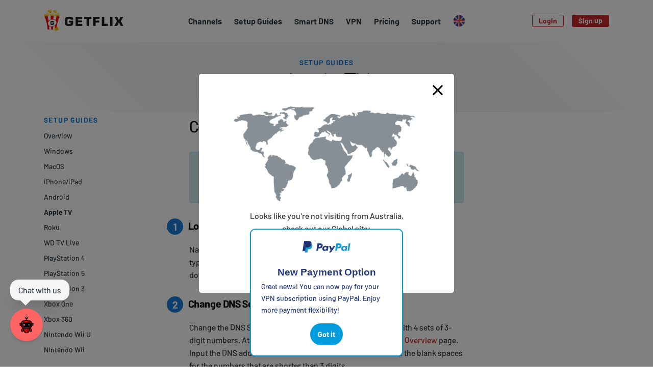

--- FILE ---
content_type: text/html
request_url: https://www.getflix.com.au/setup/apple-tv/
body_size: 12963
content:
<!doctype html><html lang=en><head><meta charset=utf-8><meta http-equiv=x-ua-compatible content="IE=edge"><meta name=viewport content="width=device-width,initial-scale=1"><title>Setup Smart DNS for Apple TV - Getflix</title><meta name=description content="Getflix Smart DNS setup instructions for Apple TV. You can access over 300 channels including US Netflix, BBC, and many others."><meta name=keywords content="Getflix,netflix,australia,get,new zealand,tunnel,vpn,unblock,access,geoblocking,geoblock,windows,pc,mac,ios,iphone,ipad,ipod touch,ps3,wii,nintendo,xbox 360,wd tv,smart dns,smartdns,malaysia,singapore,asia,hulu,huluplus,iplayer"><meta name=robots content="noodp"><link rel=canonical href=https://www.getflix.com.au/setup/apple-tv/><link rel=dns-prefetch href=https://www.gstatic.com><link rel=dns-prefetch href=https://www.google-analytics.com><link rel=dns-prefetch href=https://www.googletagmanager.com><link rel=dns-prefetch href=https://stats.g.doubleclick.net><link rel=dns-prefetch href=https://cdn.weglot.com><meta property="og:type" content="website"><meta property="og:site_name" content="Getflix"><meta property="og:title" content="I can watch over 500 channels online with @GetflixAU #smartdns and #vpn - it just Works! HBO, Hulu & Amazon Prime."><meta property="og:description" content="Getflix unblocks global video and music streaming services. Simple to setup and it just works!"><meta property="og:url" content="https://www.getflix.com.au/setup/apple-tv/"><meta property="og:image" content="https://www.getflix.com.au/assets/share.png"><meta name=twitter:card content="summary_large_image"><meta name=twitter:title content="Setup Smart DNS for Apple TV - Getflix"><meta name=twitter:description content="Getflix Smart DNS setup instructions for Apple TV. You can access over 300 channels including US Netflix, BBC, and many others."><meta name=twitter:url content="https://www.getflix.com.au/setup/apple-tv/"><meta name=twitter:image content="https://www.getflix.com.au/assets/share.png"><meta name=DC.Title content="Setup Smart DNS for Apple TV - Getflix"><meta name=DC.Description content="Getflix Smart DNS setup instructions for Apple TV. You can access over 300 channels including US Netflix, BBC, and many others."><meta name=google-site-verification content="jTk1sNn25ph-tPASEQ0TdBkY15p_9hw_SLb4jxngxsM"><meta name=msvalidate.01 content="9B33E584FC8887DB1072772CC65CBDB1"><link rel=preload href=https://www.getflix.com.au/assets/fonts/Barlow-Light.woff as=font type=font/woff crossorigin><link rel=preload href=https://www.getflix.com.au/assets/fonts/Barlow-Medium.woff as=font type=font/woff crossorigin><link rel=preload href=https://www.getflix.com.au/assets/fonts/Barlow-Bold.woff as=font type=font/woff crossorigin><link rel=preload href=https://www.getflix.com.au/assets/fonts/Barlow-ExtraBold.woff as=font type=font/woff crossorigin><link href="https://www.getflix.com.au/assets/getflix.css?v=1768976052" rel=stylesheet><script src="https://www.getflix.com.au/assets/js/getflix_web.nonmodule.js?v=1768976052"></script>
<script>document.addEventListener("DOMContentLoaded",function(){function e(){typeof Chatbot!="undefined"?initializeChatbot():setTimeout(e,100)}e()});function initializeChatbot(){Chatbot.init({chatflowid:"ca8015a5-c7a2-43a7-a952-778aa2e76922",apiHost:"https://flowise.ekomiapps.de",chatflowConfig:{},theme:{button:{backgroundColor:"#ff6464",right:20,bottom:50,size:"large",iconColor:"white"},chatWindow:{welcomeMessage:"Hi there! I am Getflix's bot. How can I help with Getflix's related questions?",backgroundColor:"#ffffff",fontSize:16,poweredByTextColor:"#303235",botMessage:{backgroundColor:"#F1F1F0",textColor:"#000000",showAvatar:!1},userMessage:{backgroundColor:"#c92a2a",textColor:"#fff",showAvatar:!1},textInput:{placeholder:"Type your question",backgroundColor:"#ffffff",textColor:"#303235",sendButtonColor:"#1c7ed6"}}}})}</script><script src="https://www.getflix.com.au/assets/js/notification-system.js?v=1768976052" defer></script>
<link rel=icon type=image/png href=https://www.getflix.com.au/assets/favicon16.png sizes=16x16><link rel=icon type=image/png href=https://www.getflix.com.au/assets/favicon32.png sizes=32x32><link rel=icon type=image/png href=https://www.getflix.com.au/assets/favicon96.png sizes=96x96><link rel=apple-touch-icon href=https://www.getflix.com.au/assets/apple-touch-icon.png><script>var getflix={base_url:"www.getflix.com.au",check_url:"check.getflix.com.au"}</script><script>(function(e,t,n,s,o){e[s]=e[s]||[],e[s].push({"gtm.start":(new Date).getTime(),event:"gtm.js"});var a=t.getElementsByTagName(n)[0],i=t.createElement(n),r=s!="dataLayer"?"&l="+s:"";i.async=!0,i.src="https://www.googletagmanager.com/gtm.js?id="+o+r,a.parentNode.insertBefore(i,a)})(window,document,"script","dataLayer","GTM-WCWMLV7")</script><script type=text/javascript>const Tracking={init(){if(window.trackingInitialized)return;window.trackingInitialized=!0,setTimeout(()=>this.trackPageView(),100)},async trackPageView(){try{const t={page_url:window.location.href,landing_page:window.location.pathname,referrer:document.referrer,url:window.location.pathname,client_data:{title:document.title,language:navigator.language,screen:{width:window.screen.width,height:window.screen.height},viewport:{width:window.innerWidth,height:window.innerHeight},timing:this.getTimingData()},visitor_id:localStorage.getItem("visitor_id"),...this.getUrlParameters()},n=await fetch("/api/v1/track",{method:"POST",headers:{"Content-Type":"application/json"},body:JSON.stringify(t),credentials:"same-origin"}),e=await n.json();return e.visitor_id&&localStorage.setItem("visitor_id",e.visitor_id),e}catch(e){console.error("Tracking error:",e)}},getUrlParameters(){const t=new URLSearchParams(window.location.search),e={};return["utm_source","utm_medium","utm_campaign","utm_content","utm_term","gclid","fbclid","msclkid"].forEach(n=>{const s=t.get(n);s&&(e[n]=s)}),e},getTimingData(){if(!window.performance)return null;const e=performance.timing;return{pageLoad:e.loadEventEnd-e.navigationStart,domLoad:e.domContentLoadedEventEnd-e.navigationStart,ttfb:e.responseStart-e.requestStart}}};if(document.addEventListener("DOMContentLoaded",()=>Tracking.init()),typeof window.onpushstate=="undefined"){window.onpushstate=function(){Tracking.trackPageView()};const e=history.pushState;history.pushState=function(){e.apply(this,arguments),window.onpushstate()}}</script><link rel=alternate hreflang=en href=https://www.getflix.com.au><link rel=alternate hreflang=ar href=https://ar.getflix.com.au><link rel=alternate hreflang=fr href=https://fr.getflix.com.au><link rel=alternate hreflang=de href=https://de.getflix.com.au><link rel=alternate hreflang=es href=https://es.getflix.com.au><link rel=alternate hreflang=vi href=https://vi.getflix.com.au><link rel=alternate hreflang=zh href=https://zh.getflix.com.au><link rel=alternate hreflang=pt href=https://pt.getflix.com.au><link rel=alternate hreflang=nl href=https://nl.getflix.com.au><link rel=alternate hreflang=sv href=https://sv.getflix.com.au><link rel=alternate hreflang=da href=https://da.getflix.com.au><link rel=alternate hreflang=ru href=https://ru.getflix.com.au><script>!function(e,t,n,s,o,i,a){if(e.fbq)return;o=e.fbq=function(){o.callMethod?o.callMethod.apply(o,arguments):o.queue.push(arguments)},e._fbq||(e._fbq=o),o.push=o,o.loaded=!0,o.version="2.0",o.queue=[],i=t.createElement(n),i.async=!0,i.src=s,a=t.getElementsByTagName(n)[0],a.parentNode.insertBefore(i,a)}(window,document,"script","https://connect.facebook.net/en_US/fbevents.js"),fbq("init","1102123594833602"),fbq("track","PageView")</script><noscript><img height=1 width=1 style=display:none src="https://www.facebook.com/tr?id=1102123594833602&ev=PageView&noscript=1"></noscript><noscript><img height=1 width=1 style=display:none src="https://www.facebook.com/tr?id=480613138349698&ev=PageView&noscript=1"></noscript></head><body class="kind-page type-setup d-flex flex-column"><noscript><iframe src="https://www.googletagmanager.com/ns.html?id=GTM-WCWMLV7" height=0 width=0 style=display:none;visibility:hidden></iframe></noscript><script src=https://www.dwin1.com/19038.js type=text/javascript defer></script><header class=header><div class=container><nav class="navbar navbar-expand-lg"><a class="navbar-brand order-1" href=https://www.getflix.com.au><img src=https://www.getflix.com.au/assets/getflix.png alt=Getflix></a><div class="toggler__wrapper d-flex justify-content-end align-items-center order-3"><button class="navbar-toggler mr-2" type=button data-toggle=collapse data-target=#languages aria-controls=languages aria-expanded=false aria-label="Toggle language switcher"><div class="flag flag--current"></div></button>
<button class=navbar-toggler type=button data-toggle=collapse data-target=#navbar aria-controls=navbar aria-expanded=false aria-label="Toggle navigation"><svg aria-hidden="true" focusable="false" role="img" xmlns="http://www.w3.org/2000/svg" viewBox="0 0 448 512"><path fill="currentcolor" d="M442 114H6a6 6 0 01-6-6V84a6 6 0 016-6h436a6 6 0 016 6v24a6 6 0 01-6 6zm0 160H6a6 6 0 01-6-6v-24a6 6 0 016-6h436a6 6 0 016 6v24a6 6 0 01-6 6zm0 160H6a6 6 0 01-6-6v-24a6 6 0 016-6h436a6 6 0 016 6v24a6 6 0 01-6 6z"/></svg></button></div><div class="collapse navbar-collapse order-4" id=navbar><ul class="navbar-nav text-right mx-auto"><li class=nav-item><a class=nav-link href=https://www.getflix.com.au/channels/overview/>Channels</a></li><li class=nav-item><a class=nav-link href=https://www.getflix.com.au/setup/>Setup Guides</a></li><li class=nav-item><a class=nav-link href=https://www.getflix.com.au/setup/dns-servers/>Smart DNS</a><li class=nav-item><a class=nav-link href=https://www.getflix.com.au/vpn/>VPN</a><li class=nav-item><a class=nav-link href=https://www.getflix.com.au/pricing/>Pricing</a><li class=nav-item><a class=nav-link href=https://support.getflix.com/>Support</a></li><li class="language-switcher nav-item dropdown d-none d-lg-block"><a class="nav-link dropdown-toggle" href=# role=button data-toggle=dropdown aria-haspopup=true aria-expanded=false><div class="flag flag--current"></div></a><div class="dropdown-menu dropdown-menu-right text-right"><a class=dropdown-item href=#Weglot-en>English<div class="flag flag--en ml-3"></div></a><a class=dropdown-item href=#Weglot-ar>العربية<div class="flag flag--ar ml-3"></div></a><a class=dropdown-item href=#Weglot-da>Dansk<div class="flag flag--da ml-3"></div></a><a class=dropdown-item href=#Weglot-de>Deutsch<div class="flag flag--de ml-3"></div></a><a class=dropdown-item href=#Weglot-es>Español<div class="flag flag--es ml-3"></div></a><a class=dropdown-item href=#Weglot-fr>Français<div class="flag flag--fr ml-3"></div></a><a class=dropdown-item href=#Weglot-nl>Nederlands<div class="flag flag--nl ml-3"></div></a><a class=dropdown-item href=#Weglot-pt>Português<div class="flag flag--pt ml-3"></div></a><a class=dropdown-item href=#Weglot-sv>Svenska<div class="flag flag--sv ml-3"></div></a><a class=dropdown-item href=#Weglot-vi>Tiếng Việt<div class="flag flag--vi ml-3"></div></a><a class=dropdown-item href=#Weglot-zh>中文 (简体)<div class="flag flag--zh ml-3"></div></a><a class=dropdown-item href=#Weglot-ru>Русский<div class="flag flag--ru ml-3"></div></a></div></li></ul></div><div class="collapse navbar-collapse order-4" id=languages><ul class="navbar-nav text-right"><li class=nav-item><a class=nav-link href=#Weglot-en>English<div class="flag flag--en ml-3"></div></a></li><li class=nav-item><a class=nav-link href=#Weglot-ar>العربية<div class="flag flag--ar ml-3"></div></a></li><li class=nav-item><a class=nav-link href=#Weglot-da>Dansk<div class="flag flag--da ml-3"></div></a></li><li class=nav-item><a class=nav-link href=#Weglot-de>Deutsch<div class="flag flag--de ml-3"></div></a></li><li class=nav-item><a class=nav-link href=#Weglot-es>Español<div class="flag flag--es ml-3"></div></a></li><li class=nav-item><a class=nav-link href=#Weglot-fr>Français<div class="flag flag--fr ml-3"></div></a></li><li class=nav-item><a class=nav-link href=#Weglot-nl>Nederlands<div class="flag flag--nl ml-3"></div></a></li><li class=nav-item><a class=nav-link href=#Weglot-pt>Português<div class="flag flag--pt ml-3"></div></a></li><li class=nav-item><a class=nav-link href=#Weglot-sv>Svenska<div class="flag flag--sv ml-3"></div></a></li><li class=nav-item><a class=nav-link href=#Weglot-vi>Tiếng Việt<div class="flag flag--vi ml-3"></div></a></li><li class=nav-item><a class=nav-link href=#Weglot-zh>中文 (简体)<div class="flag flag--zh ml-3"></div></a></li><li class=nav-item><a class=nav-link href=#Weglot-ru>Русский<div class="flag flag--ru ml-3"></div></a></li></ul></div><div class="user__wrapper d-flex justify-content-md-end align-items-center order-2 order-lg-5"><ul class="user user--out navbar-nav d-none"><li class=nav-item><a class="btn btn-sm btn-outline-primary mr-3" href=https://www.getflix.com.au/login>Login</a></li><li class=nav-item><a class="btn btn-sm btn-primary" href=https://www.getflix.com.au/signup>Sign up</a></li></ul><ul class="user user--in navbar-nav d-none"><li class=nav-item><a class="btn btn-sm btn-primary" href=https://www.getflix.com.au/manage/dashboard rel=nofollow>Dashboard</a></li></ul></div></nav></div></header><main class=my-auto><header class="section section--gradient text-center py-4 mb-2"><div class=container><h2 class=section__subtitle>Setup Guides</h2><h1 class=section__title>Apple TV</h1></div></header><div class=container><div class="content row"><div class="col-md-3 col-lg-2"><div class="submenu mb-4"><h4 class="submenu__title mb-2">Setup Guides</h4><ul class="submenu__nav nav flex-column"><li class=nav-item><a class=nav-link href=/setup/dns-servers/>Overview</a></li><li class=nav-item><a class=nav-link href=/setup/windows-pc/>Windows</a></li><li class=nav-item><a class=nav-link href=/setup/apple-mac/>MacOS</a></li><li class=nav-item><a class=nav-link href=/setup/ios/>iPhone/iPad</a></li><li class=nav-item><a class=nav-link href=/setup/android/>Android</a></li><li class=nav-item><a class="nav-link active" href=/setup/apple-tv/>Apple TV</a></li><li class=nav-item><a class=nav-link href=/setup/roku/>Roku</a></li><li class=nav-item><a class=nav-link href=/setup/wd-tv-live/>WD TV Live</a></li><li class=nav-item><a class=nav-link href=/setup/ps4/>PlayStation 4</a></li><li class=nav-item><a class=nav-link href=/setup/ps5/>PlayStation 5</a></li><li class=nav-item><a class=nav-link href=/setup/ps3/>PlayStation 3</a></li><li class=nav-item><a class=nav-link href=/setup/xbox-one/>Xbox One</a></li><li class=nav-item><a class=nav-link href=/setup/xbox-360/>Xbox 360</a></li><li class=nav-item><a class=nav-link href=/setup/wii-u/>Nintendo Wii U</a></li><li class=nav-item><a class=nav-link href=/setup/wii/>Nintendo Wii</a></li></ul></div></div><div class="col-md-6 offset-lg-1"><h2 id=configure-dns>Configure DNS</h2><div class="alert alert-info my-3" role=alert>The DNS settings listed on the <a href=https://www.getflix.com.au/setup/dns-servers/>Overview</a> page can be input directly into your router, for your entire network. You won’t need to change the DNS settings on your Apple TV if you have already done so on your router.</div><h3 id=hahahugoshortcodes1hbhb-locate-the-dns-settings><span class=step>1</span>
Locate the DNS Settings</h3><p>Navigate to &ldquo;Settings&rdquo;, choose &ldquo;General&rdquo;, then select &ldquo;Network&rdquo;. Click on the type of connection you have (select either &ldquo;Wi-Fi&rdquo; or &ldquo;Ethernet&rdquo;) and scroll down from there to &ldquo;Configure DNS&rdquo;.</p><h3 id=hahahugoshortcodes2hbhb-change-dns-settings><span class=step>2</span>
Change DNS Settings</h3><p>Change the DNS Settings to &ldquo;Manual&rdquo;. You will be presented with 4 sets of 3-digit numbers. At this point enter one of the addresses on our <a href=https://www.getflix.com.au/setup/dns-servers/>Overview</a> page. Input the DNS address like this: _54.252.183.__4 - take note of the blank spaces for the numbers that are shorter than 3 digits.</p><h3 id=hahahugoshortcodes4hbhb-restart><span class=step>3</span>
Restart</h3><p>After changing the DNS settings, go back to &ldquo;General&rdquo;, scroll down to the bottom and choose &ldquo;Restart&rdquo;.</p><h2 id=access-the-streaming-apps>Access the Streaming Apps</h2><h3 id=apple-tv-gen-4>Apple TV (Gen 4)</h3><p>You need to create a free iTunes account for each country you wish to download apps for (e.g. a US iTunes account is required to download US-only apps, a UK iTunes account is required to download UK-only apps). This is the same as how other iOS devices (e.g. iPhone, iPad) work, instructions for creating free iTunes accounts can be found on our <a href=https://www.getflix.com.au/setup/ios/>iOS setup page</a>.</p><h3 id=apple-tv-gen-2-and-3>Apple TV (Gen 2 and 3)</h3><p>If you would like to have US apps (like Netflix and Hulu), change your iTunes Store location by navigating to &ldquo;Settings&rdquo; and scrolling down to &ldquo;iTunes Store&rdquo; and selecting your location as &ldquo;United States&rdquo; (you don&rsquo;t need a US iTunes account, you just need to select the US as your location).</p><p>Restart your Apple TV again and once it has rebooted, the streaming apps will be shown on the main screen.</p><div class="alert alert-info my-3" role=alert>If you havn&rsquo;t already signed up for Netflix or Hulu, do it from a PC browser rather than via the Apple TV app. Using the Apple TV app requires a US iTunes account attached to a US issued credit card.</div></div></div></div></main><div class="py-4 mt-4 mt-md-5 w-100 bg-white d-flex justify-content-center"><style>.iframe-responsive{height:200px!important}@media(max-width:768px){.iframe-responsive{max-height:90px!important}}</style><iframe class=iframe-responsive frameborder=0 allowtransparency=true src="https://www.kiyoh.com/retrieve-widget-library.html?color=gray&allowTransparency=true&button=true&lang=en&format=slider&tenantId=98&locationId=1078518" width=1000></iframe>
<script type=application/ld+json>{"@context":"https://schema.org","@type":"LocalBusiness","id":"https://www.kiyoh.com/reviews/1078518/Getflix","name":"Getflix","url":"http://www.getflix.com/","sameAs":"http://www.getflix.com/","description":"Getflix offers Smart DNS and VPN services to access global content. Known for its customer support and efficiency.","email":"info@getflix.com","telephone":"+27614307375","logo":{"@type":"ImageObject","url":"https://www.getflix.com/assets/getflix.png"},"address":{"@type":"PostalAddress","streetAddress":"9 Long Street","addressLocality":"Cape Town","addressCountry":{"@type":"Country","name":"South Africa"},"postalCode":"8000"},"aggregateRating":{"@type":"AggregateRating","ratingValue":"9.8","bestRating":"10","worstRating":"1","reviewCount":68},"review":[{"@type":"Review","author":{"@type":"Person","name":"David"},"reviewRating":{"@type":"Rating","ratingValue":"10","bestRating":"10","worstRating":"1"},"reviewBody":"Fixed my issue instantly. They responded quickly and fixed my issue immediately.","datePublished":"2025-02-24","publisher":{"@type":"Organization","name":"Kiyoh","legalName":"Kiyoh Reviews B.V.","url":"https://www.kiyoh.com/"}},{"@type":"Review","author":{"@type":"Person","name":"Nicholas"},"reviewRating":{"@type":"Rating","ratingValue":"10","bestRating":"10","worstRating":"1"},"reviewBody":"Great Service! Prompt response to issue from Ian. Thank you.","datePublished":"2025-02-23","publisher":{"@type":"Organization","name":"Kiyoh","legalName":"Kiyoh Reviews B.V.","url":"https://www.kiyoh.com/"}},{"@type":"Review","author":{"@type":"Person","name":"Bin"},"reviewRating":{"@type":"Rating","ratingValue":"10","bestRating":"10","worstRating":"1"},"reviewBody":"Great customer support! Anthony was very responsive and guided me through fixing my registered IP issue.","datePublished":"2025-02-23","publisher":{"@type":"Organization","name":"Kiyoh","legalName":"Kiyoh Reviews B.V.","url":"https://www.kiyoh.com/"}},{"@type":"Review","author":{"@type":"Person","name":"Andriana"},"reviewRating":{"@type":"Rating","ratingValue":"10","bestRating":"10","worstRating":"1"},"reviewBody":"Very reliable. On the rare occasion you need support they are quick to reply and happy to help.","datePublished":"2025-02-23","publisher":{"@type":"Organization","name":"Kiyoh","legalName":"Kiyoh Reviews B.V.","url":"https://www.kiyoh.com/"}},{"@type":"Review","author":{"@type":"Person","name":"Dudley"},"reviewRating":{"@type":"Rating","ratingValue":"10","bestRating":"10","worstRating":"1"},"reviewBody":"Usually works with no problems, but my requests for help have always been answered quickly & solved!","datePublished":"2025-02-22","publisher":{"@type":"Organization","name":"Kiyoh","legalName":"Kiyoh Reviews B.V.","url":"https://www.kiyoh.com/"}}]}</script></div><footer class="footer py-4 py-md-5 mt-4 mt-md-5"><div class=container><div class="row mb-4"><div class="col-md-3 mb-4 mb-md-0 d-flex flex-column justify-content-between"><img class="footer__logo mb-3" src=https://www.getflix.com.au/assets/getflix.png alt=Getflix><ul class=nav><li class="nav-item mr-2"><a class="nav-link social social--facebook" href=https://www.facebook.com/GetflixAU title=Facebook><svg aria-hidden="true" focusable="false" role="img" xmlns="http://www.w3.org/2000/svg" viewBox="0 0 320 512"><path fill="currentcolor" d="M279.14 288l14.22-92.66h-88.91v-60.13c0-25.35 12.42-50.06 52.24-50.06h40.42V6.26S260.43.0 225.36.0c-73.22.0-121.08 44.38-121.08 124.72v70.62H22.89V288h81.39v224h100.17V288z"/></svg></a></li><li class=nav-item><a class="nav-link social social--twitter" href=https://www.twitter.com/GetflixAU title=Twitter><svg aria-hidden="true" focusable="false" role="img" xmlns="http://www.w3.org/2000/svg" viewBox="0 0 512 512"><path fill="currentcolor" d="M459.37 151.716c.325 4.548.325 9.097.325 13.645.0 138.72-105.583 298.558-298.558 298.558-59.452.0-114.68-17.219-161.137-47.106 8.447.974 16.568 1.299 25.34 1.299 49.055.0 94.213-16.568 130.274-44.832-46.132-.975-84.792-31.188-98.112-72.772 6.498.974 12.995 1.624 19.818 1.624 9.421.0 18.843-1.3 27.614-3.573-48.081-9.747-84.143-51.98-84.143-102.985v-1.299c13.969 7.797 30.214 12.67 47.431 13.319-28.264-18.843-46.781-51.005-46.781-87.391.0-19.492 5.197-37.36 14.294-52.954 51.655 63.675 129.3 105.258 216.365 109.807-1.624-7.797-2.599-15.918-2.599-24.04.0-57.828 46.782-104.934 104.934-104.934 30.213.0 57.502 12.67 76.67 33.137 23.715-4.548 46.456-13.32 66.599-25.34-7.798 24.366-24.366 44.833-46.132 57.827 21.117-2.273 41.584-8.122 60.426-16.243-14.292 20.791-32.161 39.308-52.628 54.253z"/></svg></a></li></ul></div><div class="col-6 col-md-2 mb-4 mb-md-0"><h4 class="footer__header mb-2">Getflix</h4><ul class="nav flex-column mb-4"><li class=nav-item><a class=nav-link href=https://www.getflix.com.au/channels/overview/>Channels</a></li><li class=nav-item><a class=nav-link href=https://www.getflix.com.au/setup/>Setup Guides</a></li><li class=nav-item><a class=nav-link href=https://www.getflix.com.au/setup/dns-servers/>Smart DNS</a></li><li class=nav-item><a class=nav-link href=https://www.getflix.com.au/pricing/>Pricing</a></li><li class=nav-item><a class=nav-link href=https://www.getflix.com.au/blog/>Blog</a></li><li class=nav-item><a class=nav-link href=https://support.getflix.com/>Support</a></li><li class=nav-item><a class=nav-link href=https://www.getflix.com.au/contact/>Contact</a></li></ul><h4 class="footer__header mb-2">How It Works?</h4><ul class="nav flex-column"><li class=nav-item><a class=nav-link href=https://www.getflix.com.au/vpn/>VPN</a></li><li class=nav-item><a class=nav-link href=https://www.getflix.com.au/faqs/>FAQ</a></li></ul></div><div class="col-6 col-md-2 mb-4 mb-md-0"><h4 class="footer__header mb-2">Setup Guides</h4><ul class="nav flex-column"><li class=nav-item><a class=nav-link href=/setup/dns-servers/>Overview</a></li><li class=nav-item><a class=nav-link href=/setup/windows-pc/>Windows</a></li><li class=nav-item><a class=nav-link href=/setup/apple-mac/>MacOS</a></li><li class=nav-item><a class=nav-link href=/setup/ios/>iPhone/iPad</a></li><li class=nav-item><a class=nav-link href=/setup/android/>Android</a></li><li class=nav-item><a class=nav-link href=/setup/apple-tv/>Apple TV</a></li><li class=nav-item><a class=nav-link href=/setup/roku/>Roku</a></li><li class=nav-item><a class=nav-link href=/setup/wd-tv-live/>WD TV Live</a></li><li class=nav-item><a class=nav-link href=/setup/ps4/>PlayStation 4</a></li><li class=nav-item><a class=nav-link href=/setup/ps5/>PlayStation 5</a></li><li class=nav-item><a class=nav-link href=/setup/ps3/>PlayStation 3</a></li><li class=nav-item><a class=nav-link href=/setup/xbox-one/>Xbox One</a></li><li class=nav-item><a class=nav-link href=/setup/xbox-360/>Xbox 360</a></li><li class=nav-item><a class=nav-link href=/setup/wii-u/>Nintendo Wii U</a></li><li class=nav-item><a class=nav-link href=/setup/wii/>Nintendo Wii</a></li></ul></div><div class="col-md-5 text-md-right"><h4 class="footer__header mb-2">Accepted payment methods</h4><ul class=payment-methods><li><svg class="visa" aria-hidden="true" focusable="false" role="img" xmlns="http://www.w3.org/2000/svg" viewBox="0 0 576 512"><path fill="currentcolor" d="M470.1 231.3s7.6 37.2 9.3 45H446c3.3-8.9 16-43.5 16-43.5-.2.3 3.3-9.1 5.3-14.9l2.8 13.4zM576 80v352c0 26.5-21.5 48-48 48H48c-26.5.0-48-21.5-48-48V80c0-26.5 21.5-48 48-48h480c26.5.0 48 21.5 48 48zM152.5 331.2 215.7 176h-42.5l-39.3 106-4.3-21.5-14-71.4c-2.3-9.9-9.4-12.7-18.2-13.1H32.7l-.7 3.1c15.8 4 29.9 9.8 42.2 17.1l35.8 135h42.5zm94.4.2L272.1 176h-40.2l-25.1 155.4h40.1zm139.9-50.8c.2-17.7-10.6-31.2-33.7-42.3-14.1-7.1-22.7-11.9-22.7-19.2.2-6.6 7.3-13.4 23.1-13.4 13.1-.3 22.7 2.8 29.9 5.9l3.6 1.7 5.5-33.6c-7.9-3.1-20.5-6.6-36-6.6-39.7.0-67.6 21.2-67.8 51.4-.3 22.3 20 34.7 35.2 42.2 15.5 7.6 20.8 12.6 20.8 19.3-.2 10.4-12.6 15.2-24.1 15.2-16 0-24.6-2.5-37.7-8.3l-5.3-2.5-5.6 34.9c9.4 4.3 26.8 8.1 44.8 8.3 42.2.1 69.7-20.8 70-53zM528 331.4 495.6 176h-31.1c-9.6.0-16.9 2.8-21 12.9l-59.7 142.5H426s6.9-19.2 8.4-23.3H486c1.2 5.5 4.8 23.3 4.8 23.3H528z"/></svg></li><li><svg class="mastercard" aria-hidden="true" focusable="false" role="img" xmlns="http://www.w3.org/2000/svg" viewBox="0 0 576 512"><path fill="currentcolor" d="M482.9 410.3c0 6.8-4.6 11.7-11.2 11.7-6.8.0-11.2-5.2-11.2-11.7s4.4-11.7 11.2-11.7c6.6.0 11.2 5.2 11.2 11.7zm-310.8-11.7c-7.1.0-11.2 5.2-11.2 11.7S165 422 172.1 422c6.5.0 10.9-4.9 10.9-11.7-.1-6.5-4.4-11.7-10.9-11.7zm117.5-.3c-5.4.0-8.7 3.5-9.5 8.7h19.1c-.9-5.7-4.4-8.7-9.6-8.7zm107.8.3c-6.8.0-10.9 5.2-10.9 11.7s4.1 11.7 10.9 11.7c6.8.0 11.2-4.9 11.2-11.7.0-6.5-4.4-11.7-11.2-11.7zm105.9 26.1c0 .3.3.5.3 1.1.0.3-.3.5-.3 1.1-.3.3-.3.5-.5.8-.3.3-.5.5-1.1.5-.3.3-.5.3-1.1.3-.3.0-.5.0-1.1-.3-.3.0-.5-.3-.8-.5-.3-.3-.5-.5-.5-.8-.3-.5-.3-.8-.3-1.1.0-.5.0-.8.3-1.1.0-.5.3-.8.5-1.1.3-.3.5-.3.8-.5.5-.3.8-.3 1.1-.3.5.0.8.0 1.1.3.5.3.8.3 1.1.5s.2.6.5 1.1zm-2.2 1.4c.5.0.5-.3.8-.3.3-.3.3-.5.3-.8s0-.5-.3-.8c-.3.0-.5-.3-1.1-.3h-1.6v3.5h.8V426h.3l1.1 1.4h.8l-1.1-1.3zM576 81v352c0 26.5-21.5 48-48 48H48c-26.5.0-48-21.5-48-48V81c0-26.5 21.5-48 48-48h480c26.5.0 48 21.5 48 48zM64 220.6c0 76.5 62.1 138.5 138.5 138.5 27.2.0 53.9-8.2 76.5-23.1-72.9-59.3-72.4-171.2.0-230.5-22.6-15-49.3-23.1-76.5-23.1-76.4-.1-138.5 62-138.5 138.2zm224 108.8c70.5-55 70.2-162.2.0-217.5-70.2 55.3-70.5 162.6.0 217.5zm-142.3 76.3c0-8.7-5.7-14.4-14.7-14.7-4.6.0-9.5 1.4-12.8 6.5-2.4-4.1-6.5-6.5-12.2-6.5-3.8.0-7.6 1.4-10.6 5.4V392h-8.2v36.7h8.2c0-18.9-2.5-30.2 9-30.2 10.2.0 8.2 10.2 8.2 30.2h7.9c0-18.3-2.5-30.2 9-30.2 10.2.0 8.2 10 8.2 30.2h8.2v-23zm44.9-13.7h-7.9v4.4c-2.7-3.3-6.5-5.4-11.7-5.4-10.3.0-18.2 8.2-18.2 19.3.0 11.2 7.9 19.3 18.2 19.3 5.2.0 9-1.9 11.7-5.4v4.6h7.9V392zm40.5 25.6c0-15-22.9-8.2-22.9-15.2.0-5.7 11.9-4.8 18.5-1.1l3.3-6.5c-9.4-6.1-30.2-6-30.2 8.2.0 14.3 22.9 8.3 22.9 15 0 6.3-13.5 5.8-20.7.8l-3.5 6.3c11.2 7.6 32.6 6 32.6-7.5zm35.4 9.3-2.2-6.8c-3.8 2.1-12.2 4.4-12.2-4.1v-16.6h13.1V392h-13.1v-11.2h-8.2V392h-7.6v7.3h7.6V416c0 17.6 17.3 14.4 22.6 10.9zm13.3-13.4h27.5c0-16.2-7.4-22.6-17.4-22.6-10.6.0-18.2 7.9-18.2 19.3.0 20.5 22.6 23.9 33.8 14.2l-3.8-6c-7.8 6.4-19.6 5.8-21.9-4.9zm59.1-21.5c-4.6-2-11.6-1.8-15.2 4.4V392h-8.2v36.7h8.2V408c0-11.6 9.5-10.1 12.8-8.4l2.4-7.6zm10.6 18.3c0-11.4 11.6-15.1 20.7-8.4l3.8-6.5c-11.6-9.1-32.7-4.1-32.7 15 0 19.8 22.4 23.8 32.7 15l-3.8-6.5c-9.2 6.5-20.7 2.6-20.7-8.6zm66.7-18.3H408v4.4c-8.3-11-29.9-4.8-29.9 13.9.0 19.2 22.4 24.7 29.9 13.9v4.6h8.2V392zm33.7.0c-2.4-1.2-11-2.9-15.2 4.4V392h-7.9v36.7h7.9V408c0-11 9-10.3 12.8-8.4l2.4-7.6zm40.3-14.9h-7.9v19.3c-8.2-10.9-29.9-5.1-29.9 13.9.0 19.4 22.5 24.6 29.9 13.9v4.6h7.9v-51.7zm7.6-75.1v4.6h.8V302h1.9v-.8h-4.6v.8h1.9zm6.6 123.8c0-.5.0-1.1-.3-1.6-.3-.3-.5-.8-.8-1.1s-.8-.5-1.1-.8c-.5.0-1.1-.3-1.6-.3-.3.0-.8.3-1.4.3-.5.3-.8.5-1.1.8-.5.3-.8.8-.8 1.1-.3.5-.3 1.1-.3 1.6.0.3.0.8.3 1.4.0.3.3.8.8 1.1.3.3.5.5 1.1.8.5.3 1.1.3 1.4.3.5.0 1.1.0 1.6-.3.3-.3.8-.5 1.1-.8s.5-.8.8-1.1c.3-.6.3-1.1.3-1.4zm3.2-124.7h-1.4l-1.6 3.5-1.6-3.5h-1.4v5.4h.8v-4.1l1.6 3.5h1.1l1.4-3.5v4.1h1.1v-5.4zm4.4-80.5c0-76.2-62.1-138.3-138.5-138.3-27.2.0-53.9 8.2-76.5 23.1 72.1 59.3 73.2 171.5.0 230.5 22.6 15 49.5 23.1 76.5 23.1 76.4.1 138.5-61.9 138.5-138.4z"/></svg></li><li><svg class="amex" aria-hidden="true" focusable="false" role="img" xmlns="http://www.w3.org/2000/svg" viewBox="0 0 576 512"><path fill="currentcolor" d="M325.1 167.8c0-16.4-14.1-18.4-27.4-18.4l-39.1-.3v69.3H275v-25.1h18c18.4.0 14.5 10.3 14.8 25.1h16.6v-13.5c0-9.2-1.5-15.1-11-18.4 7.4-3 11.8-10.7 11.7-18.7zm-29.4 11.3H275v-15.3h21c5.1.0 10.7 1 10.7 7.4.0 6.6-5.3 7.9-11 7.9zM279 268.6h-52.7l-21 22.8-20.5-22.8h-66.5l-.1 69.3h65.4l21.3-23 20.4 23h32.2l.1-23.3c18.9.0 49.3 4.6 49.3-23.3.0-17.3-12.3-22.7-27.9-22.7zm-103.8 54.7h-40.6v-13.8h36.3v-14.1h-36.3v-12.5h41.7l17.9 20.2zm65.8 8.2-25.3-28.1L241 276zm37.8-31h-21.2v-17.6h21.5c5.6.0 10.2 2.3 10.2 8.4.0 6.4-4.6 9.2-10.5 9.2zm-31.6-136.7v-14.6h-55.5v69.3h55.5v-14.3h-38.9v-13.8h37.8v-14.1h-37.8v-12.5zM576 255.4h-.2zm-194.6 31.9c0-16.4-14.1-18.7-27.1-18.7h-39.4l-.1 69.3h16.6l.1-25.3h17.6c11 0 14.8 2 14.8 13.8l-.1 11.5h16.6l.1-13.8c0-8.9-1.8-15.1-11-18.4 7.7-3.1 11.8-10.8 11.9-18.4zm-29.2 11.2h-20.7v-15.6h21c5.1.0 10.7 1 10.7 7.4.0 6.9-5.4 8.2-11 8.2zm-172.8-80v-69.3h-27.6l-19.7 47-21.7-47H83.3v65.7l-28.1-65.7H30.7L1 218.5h17.9l6.4-15.3h34.5l6.4 15.3H1e2v-54.2l24 54.2h14.6l24-54.2v54.2zM31.2 188.8l11.2-27.6 11.5 27.6zm477.4 158.9v-4.5c-10.8 5.6-3.9 4.5-156.7 4.5.0-25.2.1-23.9.0-25.2-1.7-.1-3.2-.1-9.4-.1.0 17.9-.1 6.8-.1 25.3h-39.6c0-12.1.1-15.3.1-29.2-10 6-22.8 6.4-34.3 6.2.0 14.7-.1 8.3-.1 23h-48.9c-5.1-5.7-2.7-3.1-15.4-17.4-3.2 3.5-12.8 13.9-16.1 17.4h-82v-92.3h83.1c5 5.6 2.8 3.1 15.5 17.2 3.2-3.5 12.2-13.4 15.7-17.2h58c9.8.0 18 1.9 24.3 5.6v-5.6c54.3.0 64.3-1.4 75.7 5.1v-5.1h78.2v5.2c11.4-6.9 19.6-5.2 64.9-5.2v5c10.3-5.9 16.6-5.2 54.3-5V80c0-26.5-21.5-48-48-48h-480c-26.5.0-48 21.5-48 48v109.8c9.4-21.9 19.7-46 23.1-53.9h39.7c4.3 10.1 1.6 3.7 9 21.1v-21.1h46c2.9 6.2 11.1 24 13.9 30 5.8-13.6 10.1-23.9 12.6-30h103c0-.1 11.5.0 11.6.0 43.7.2 53.6-.8 64.4 5.3v-5.3H363v9.3c7.6-6.1 17.9-9.3 30.7-9.3h27.6c0 .5 1.9.3 2.3.3H456c4.2 9.8 2.6 6 8.8 20.6v-20.6h43.3c4.9 8-1-1.8 11.2 18.4v-18.4h39.9v92h-41.6c-5.4-9-1.4-2.2-13.2-21.9v21.9h-52.8c-6.4-14.8-.1-.3-6.6-15.3h-19c-4.2 10-2.2 5.2-6.4 15.3h-26.8c-12.3.0-22.3-3-29.7-8.9v8.9h-66.5c-.3-13.9-.1-24.8-.1-24.8-1.8-.3-3.4-.2-9.8-.2v25.1H151.2v-11.4c-2.5 5.6-2.7 5.9-5.1 11.4h-29.5c-4-8.9-2.9-6.4-5.1-11.4v11.4H58.6c-4.2-10.1-2.2-5.3-6.4-15.3H33c-4.2 10-2.2 5.2-6.4 15.3H0V432c0 26.5 21.5 48 48 48h480.1c26.5.0 48-21.5 48-48v-90.4c-12.7 8.3-32.7 6.1-67.5 6.1zm36.3-64.5H575v-14.6h-32.9c-12.8.0-23.8 6.6-23.8 20.7.0 33 42.7 12.8 42.7 27.4.0 5.1-4.3 6.4-8.4 6.4h-32l-.1 14.8h32c8.4.0 17.6-1.8 22.5-8.9v-25.8c-10.5-13.8-39.3-1.3-39.3-13.5.0-5.8 4.6-6.5 9.2-6.5zm-57 39.8h-32.2l-.1 14.8h32.2c14.8.0 26.2-5.6 26.2-22 0-33.2-42.9-11.2-42.9-26.3.0-5.6 4.9-6.4 9.2-6.4h30.4v-14.6h-33.2c-12.8.0-23.5 6.6-23.5 20.7.0 33 42.7 12.5 42.7 27.4-.1 5.4-4.7 6.4-8.8 6.4zm-42.2-40.1v-14.3h-55.2l-.1 69.3h55.2l.1-14.3-38.6-.3v-13.8H445v-14.1h-37.8v-12.5zm-56.3-108.1c-.3.2-1.4 2.2-1.4 7.6.0 6 .9 7.7 1.1 7.9.2.1 1.1.5 3.4.5l7.3-16.9c-1.1.0-2.1-.1-3.1-.1-5.6.0-7 .7-7.3 1zm20.4-10.5h-.1zm-16.2-15.2c-23.5.0-34 12-34 35.3.0 22.2 10.2 34 33 34h19.2l6.4-15.3h34.3l6.6 15.3h33.7v-51.9l31.2 51.9h23.6v-69h-16.9v48.1l-29.1-48.1h-25.3v65.4l-27.9-65.4h-24.8l-23.5 54.5h-7.4c-13.3.0-16.1-8.1-16.1-19.9.0-23.8 15.7-20 33.1-19.7v-15.2zm42.1 12.1 11.2 27.6h-22.8zm-101.1-12v69.3h16.9v-69.3z"/></svg></li><li><svg class="discover" aria-hidden="true" focusable="false" role="img" xmlns="http://www.w3.org/2000/svg" viewBox="0 0 576 512"><path fill="currentcolor" d="M520.4 196.1c0-7.9-5.5-12.1-15.6-12.1h-4.9v24.9h4.7c10.3.0 15.8-4.4 15.8-12.8zM528 32H48C21.5 32 0 53.5.0 80v352c0 26.5 21.5 48 48 48h480c26.5.0 48-21.5 48-48V80c0-26.5-21.5-48-48-48zm-44.1 138.9c22.6.0 52.9-4.1 52.9 24.4.0 12.6-6.6 20.7-18.7 23.2l25.8 34.4h-19.6l-22.2-32.8h-2.2v32.8h-16zm-55.9.1h45.3v14H444v18.2h28.3V217H444v22.2h29.3V253H428zm-68.7.0 21.9 55.2 22.2-55.2h17.5l-35.5 84.2h-8.6l-35-84.2zm-55.9-3c24.7.0 44.6 20 44.6 44.6.0 24.7-20 44.6-44.6 44.6-24.7.0-44.6-20-44.6-44.6.0-24.7 20-44.6 44.6-44.6zm-49.3 6.1v19c-20.1-20.1-46.8-4.7-46.8 19 0 25 27.5 38.5 46.8 19.2v19c-29.7 14.3-63.3-5.7-63.3-38.2.0-31.2 33.1-53 63.3-38zm-97.2 66.3c11.4.0 22.4-15.3-3.3-24.4-15-5.5-20.2-11.4-20.2-22.7.0-23.2 30.6-31.4 49.7-14.3l-8.4 10.8c-10.4-11.6-24.9-6.2-24.9 2.5.0 4.4 2.7 6.9 12.3 10.3 18.2 6.6 23.6 12.5 23.6 25.6.0 29.5-38.8 37.4-56.6 11.3l10.3-9.9c3.7 7.1 9.9 10.8 17.5 10.8zM55.4 253H32v-82h23.4c26.1.0 44.1 17 44.1 41.1.0 18.5-13.2 40.9-44.1 40.9zm67.5.0h-16v-82h16zM544 433c0 8.2-6.8 15-15 15H128c189.6-35.6 382.7-139.2 416-160zM74.1 191.6c-5.2-4.9-11.6-6.6-21.9-6.6H48v54.2h4.2c10.3.0 17-2 21.9-6.4 5.7-5.2 8.9-12.8 8.9-20.7s-3.2-15.5-8.9-20.5z"/></svg></li><li><svg class="jcb" aria-hidden="true" focusable="false" role="img" xmlns="http://www.w3.org/2000/svg" viewBox="0 0 576 512"><path fill="currentcolor" d="M431.5 244.3V212c41.2.0 38.5.2 38.5.2 7.3 1.3 13.3 7.3 13.3 16 0 8.8-6 14.5-13.3 15.8-1.2.4-3.3.3-38.5.3zm42.8 20.2c-2.8-.7-3.3-.5-42.8-.5v35c39.6.0 40 .2 42.8-.5 7.5-1.5 13.5-8 13.5-17 0-8.7-6-15.5-13.5-17zM576 80v352c0 26.5-21.5 48-48 48H48c-26.5.0-48-21.5-48-48V80c0-26.5 21.5-48 48-48h480c26.5.0 48 21.5 48 48zM182 192.3h-57c0 67.1 10.7 109.7-35.8 109.7-19.5.0-38.8-5.7-57.2-14.8v28c30 8.3 68 8.3 68 8.3 97.9.0 82-47.7 82-131.2zm178.5 4.5c-63.4-16-165-14.9-165 59.3.0 77.1 108.2 73.6 165 59.2V287C312.9 311.7 253 309 253 256s59.8-55.6 107.5-31.2v-28zM544 286.5c0-18.5-16.5-30.5-38-32v-.8c19.5-2.7 30.3-15.5 30.3-30.2.0-19-15.7-30-37-31 0 0 6.3-.3-120.3-.3v127.5h122.7c24.3.1 42.3-12.9 42.3-33.2z"/></svg></li><li><svg class="paypal" aria-hidden="true" focusable="false" role="img" xmlns="http://www.w3.org/2000/svg" viewBox="0 0 576 512"><path fill="currentcolor" d="M186.3 258.2c0 12.2-9.7 21.5-22 21.5-9.2.0-16-5.2-16-15 0-12.2 9.5-22 21.7-22 9.3.0 16.3 5.7 16.3 15.5zM80.5 209.7h-4.7c-1.5.0-3 1-3.2 2.7l-4.3 26.7 8.2-.3c11 0 19.5-1.5 21.5-14.2 2.3-13.4-6.2-14.9-17.5-14.9zm284 0H360c-1.8.0-3 1-3.2 2.7l-4.2 26.7 8-.3c13 0 22-3 22-18-.1-10.6-9.6-11.1-18.1-11.1zM576 80v352c0 26.5-21.5 48-48 48H48c-26.5.0-48-21.5-48-48V80c0-26.5 21.5-48 48-48h480c26.5.0 48 21.5 48 48zM128.3 215.4c0-21-16.2-28-34.7-28h-40c-2.5.0-5 2-5.2 4.7L32 294.2c-.3 2 1.2 4 3.2 4h19c2.7.0 5.2-2.9 5.5-5.7l4.5-26.6c1-7.2 13.2-4.7 18-4.7 28.6.0 46.1-17 46.1-45.8zm84.2 8.8h-19c-3.8.0-4 5.5-4.2 8.2-5.8-8.5-14.2-10-23.7-10-24.5.0-43.2 21.5-43.2 45.2.0 19.5 12.2 32.2 31.7 32.2 9 0 20.2-4.9 26.5-11.9-.5 1.5-1 4.7-1 6.2.0 2.3 1 4 3.2 4H2e2c2.7.0 5-2.9 5.5-5.7l10.2-64.3c.3-1.9-1.2-3.9-3.2-3.9zm40.5 97.9 63.7-92.6c.5-.5.5-1 .5-1.7.0-1.7-1.5-3.5-3.2-3.5h-19.2c-1.7.0-3.5 1-4.5 2.5l-26.5 39-11-37.5c-.8-2.2-3-4-5.5-4h-18.7c-1.7.0-3.2 1.8-3.2 3.5.0 1.2 19.5 56.8 21.2 62.1-2.7 3.8-20.5 28.6-20.5 31.6.0 1.8 1.5 3.2 3.2 3.2h19.2c1.8-.1 3.5-1.1 4.5-2.6zm159.3-106.7c0-21-16.2-28-34.7-28h-39.7c-2.7.0-5.2 2-5.5 4.7l-16.2 102c-.2 2 1.3 4 3.2 4h20.5c2 0 3.5-1.5 4-3.2l4.5-29c1-7.2 13.2-4.7 18-4.7 28.4.0 45.9-17 45.9-45.8zm84.2 8.8h-19c-3.8.0-4 5.5-4.3 8.2-5.5-8.5-14-10-23.7-10-24.5.0-43.2 21.5-43.2 45.2.0 19.5 12.2 32.2 31.7 32.2 9.3.0 20.5-4.9 26.5-11.9-.3 1.5-1 4.7-1 6.2.0 2.3 1 4 3.2 4H484c2.7.0 5-2.9 5.5-5.7l10.2-64.3c.3-1.9-1.2-3.9-3.2-3.9zm47.5-33.3c0-2-1.5-3.5-3.2-3.5h-18.5c-1.5.0-3 1.2-3.2 2.7l-16.2 104-.3.5c0 1.8 1.5 3.5 3.5 3.5h16.5c2.5.0 5-2.9 5.2-5.7L544 191.2v-.3zm-90 51.8c-12.2.0-21.7 9.7-21.7 22 0 9.7 7 15 16.2 15 12 0 21.7-9.2 21.7-21.5.1-9.8-6.9-15.5-16.2-15.5z"/></svg></li><li><svg class="apple-pay" aria-hidden="true" focusable="false" role="img" xmlns="http://www.w3.org/2000/svg" viewBox="0 0 576 512"><path fill="currentcolor" d="M302.2 218.4c0 17.2-10.5 27.1-29 27.1h-24.3v-54.2h24.4c18.4.0 28.9 9.8 28.9 27.1zm47.5 62.6c0 8.3 7.2 13.7 18.5 13.7 14.4.0 25.2-9.1 25.2-21.9v-7.7l-23.5 1.5c-13.3.9-20.2 5.8-20.2 14.4zM576 79v352c0 26.5-21.5 48-48 48H48c-26.5.0-48-21.5-48-48V79c0-26.5 21.5-48 48-48h480c26.5.0 48 21.5 48 48zM127.8 197.2c8.4.7 16.8-4.2 22.1-10.4 5.2-6.4 8.6-15 7.7-23.7-7.4.3-16.6 4.9-21.9 11.3-4.8 5.5-8.9 14.4-7.9 22.8zm60.6 74.5c-.2-.2-19.6-7.6-19.8-30-.2-18.7 15.3-27.7 16-28.2-8.8-13-22.4-14.4-27.1-14.7-12.2-.7-22.6 6.9-28.4 6.9-5.9.0-14.7-6.6-24.3-6.4-12.5.2-24.2 7.3-30.5 18.6-13.1 22.6-3.4 56 9.3 74.4 6.2 9.1 13.7 19.1 23.5 18.7 9.3-.4 13-6 24.2-6 11.3.0 14.5 6 24.3 5.9 10.2-.2 16.5-9.1 22.8-18.2 6.9-10.4 9.8-20.4 10-21zm135.4-53.4c0-26.6-18.5-44.8-44.9-44.8h-51.2v136.4h21.2v-46.6h29.3c26.8.0 45.6-18.4 45.6-45zm90 23.7c0-19.7-15.8-32.4-40-32.4-22.5.0-39.1 12.9-39.7 30.5h19.1c1.6-8.4 9.4-13.9 20-13.9 13 0 20.2 6 20.2 17.2v7.5l-26.4 1.6c-24.6 1.5-37.9 11.6-37.9 29.1.0 17.7 13.7 29.4 33.4 29.4 13.3.0 25.6-6.7 31.2-17.4h.4V310h19.6v-68zM516 210.9h-21.5l-24.9 80.6h-.4l-24.9-80.6H422l35.9 99.3-1.9 6c-3.2 10.2-8.5 14.2-17.9 14.2-1.7.0-4.9-.2-6.2-.3v16.4c1.2.4 6.5.5 8.1.5 20.7.0 30.4-7.9 38.9-31.8L516 210.9z"/></svg></li></ul></div></div><p class=footer__copyright>&copy; 2012-2026 <a href=https://www.getflix.com.au>Getflix</a> &bull; <a href=https://www.getflix.com.au/terms/>Terms of Use</a> &bull; <a href=https://www.getflix.com.au/privacy/>Privacy Policy</a></p></div></footer><div class=toaster></div><div id=cookies-notice class=cookies><div class=container><p>We use cookies to give you the best possible experience on our website. By continuing to browse this site, you give consent for cookies to be used. For more details, including how you can amend your preferences, please read our <a href=https://www.getflix.com.au/privacy/>Privacy Policy</a>.</p><button type=button class="btn btn-primary btn-sm">OK</button></div></div><div id=au-region-popup class="modal fade" tabindex=-1 role=dialog aria-hidden=true><div class="modal-dialog modal-dialog-centered"><div class=modal-content><button type=button class=close data-dismiss=modal aria-label=Close><svg aria-hidden="true" focusable="false" role="img" xmlns="http://www.w3.org/2000/svg" viewBox="0 0 320 512"><path fill="currentcolor" d="M193.94 256 296.5 153.44l21.15-21.15c3.12-3.12 3.12-8.19.0-11.31l-22.63-22.63c-3.12-3.12-8.19-3.12-11.31.0L160 222.06 36.29 98.34c-3.12-3.12-8.19-3.12-11.31.0L2.34 120.97c-3.12 3.12-3.12 8.19.0 11.31L126.06 256 2.34 379.71c-3.12 3.12-3.12 8.19.0 11.31l22.63 22.63c3.12 3.12 8.19 3.12 11.31.0L160 289.94 262.56 392.5l21.15 21.15c3.12 3.12 8.19 3.12 11.31.0l22.63-22.63c3.12-3.12 3.12-8.19.0-11.31L193.94 256z"/></svg></button><div class="modal-body text-center"><a class="d-block mb-3" href=https://www.getflix.com.au><img class=img-fluid src=https://www.getflix.com.au/assets/australia.png alt=Australia></a><p>Looks like you're visiting from Down Under,<br>check out our Australian site:</p><p><strong><a href=https://www.getflix.com.au>www.getflix.com.au</a></strong></p><p class=mb-n4><small><a href=# data-dismiss=modal>Maybe later</a></small></p></div></div></div></div><div id=global-region-popup class="modal fade" tabindex=-1 role=dialog aria-hidden=true><div class="modal-dialog modal-dialog-centered"><div class=modal-content><button type=button class=close data-dismiss=modal aria-label=Close><svg aria-hidden="true" focusable="false" role="img" xmlns="http://www.w3.org/2000/svg" viewBox="0 0 320 512"><path fill="currentcolor" d="M193.94 256 296.5 153.44l21.15-21.15c3.12-3.12 3.12-8.19.0-11.31l-22.63-22.63c-3.12-3.12-8.19-3.12-11.31.0L160 222.06 36.29 98.34c-3.12-3.12-8.19-3.12-11.31.0L2.34 120.97c-3.12 3.12-3.12 8.19.0 11.31L126.06 256 2.34 379.71c-3.12 3.12-3.12 8.19.0 11.31l22.63 22.63c3.12 3.12 8.19 3.12 11.31.0L160 289.94 262.56 392.5l21.15 21.15c3.12 3.12 8.19 3.12 11.31.0l22.63-22.63c3.12-3.12 3.12-8.19.0-11.31L193.94 256z"/></svg></button><div class="modal-body text-center"><a class="d-block mb-3" href=https://www.getflix.com><img class=img-fluid src=https://www.getflix.com.au/assets/global.png alt=Global></a><p>Looks like you're not visiting from Australia,<br>check out our Global site:</p><p><strong><a href=https://www.getflix.com>www.getflix.com</a></strong></p><p class=mb-n4><small><a href=# data-dismiss=modal>Maybe later</a></small></p></div></div></div></div><script src="https://www.getflix.com.au/assets/getflix.js?v=1768976052" defer></script><script type="text/javascript" src="/_Incapsula_Resource?SWJIYLWA=719d34d31c8e3a6e6fffd425f7e032f3&ns=2&cb=37689398" async></script></body></html>

--- FILE ---
content_type: text/html;charset=UTF-8
request_url: https://www.kiyoh.com/retrieve-widget-library.html?color=gray&allowTransparency=true&button=true&lang=en&format=slider&tenantId=98&locationId=1078518
body_size: 9269
content:
<!doctype html>
<html xmlns="http://www.w3.org/1999/html">
<head>
  <script type="text/javascript" src="/ruxitagentjs_ICA7NVfgqrux_10327251022105625.js" data-dtconfig="app=6a11c1e7f3d97144|ssc=1|owasp=1|featureHash=ICA7NVfgqrux|rdnt=1|uxrgce=1|cuc=6g2vzrrj|mel=100000|expw=1|dpvc=1|lastModification=1767972781916|postfix=6g2vzrrj|tp=500,50,0|srbbv=2|agentUri=/ruxitagentjs_ICA7NVfgqrux_10327251022105625.js|reportUrl=/rb_bf72461ouq|rid=RID_437088903|rpid=-2104170980|domain=kiyoh.com"></script><link rel="stylesheet"
        href="/assets/kiyoh/stylesheets/score-advocaat-widget.css">

</head>
<body class="body" id="body" style="background-color:'transparent'
      ;
  color: #464343;">
<div class="sliderWidgetContainer" id="containerStyle">
  <a rel="nofollow" href="https://www.kiyoh.com/reviews/1078518/Getflix?from=widget&amp;lang=en" target="_blank" id="blink" class="achorTag">
    <div class="leftColumn" id="leftColumnStyle">
      <img src="/assets/dtg/stylesheets/library-widget/kv_shape.svg" alt="logo" class="logo" id="logoStyle"/>
      <span class="ratingNumber" id="ratingNumberStyle">
                  9,7
</span>
      <div class="WhiteCircle" id="WhiteCircleStyle"> </div>
      <div class="ratingStarsContainer" id="starsContainerStyle">





                <span class="iconStar" id="iconStarZeroStyle">
                   <img src="/assets/dtg/stylesheets/library-widget/FullStar.svg" alt="full star"/>
              </span>
                <span class="iconStar" id="iconStarOneStyle">
                   <img src="/assets/dtg/stylesheets/library-widget/FullStar.svg" alt="full star"/>
              </span>
                <span class="iconStar" id="iconStarTwoStyle">
                   <img src="/assets/dtg/stylesheets/library-widget/FullStar.svg" alt="full star"/>
              </span>
                <span class="iconStar" id="iconStarThreeStyle">
                   <img src="/assets/dtg/stylesheets/library-widget/FullStar.svg" alt="full star"/>
              </span>
                <span class="iconStar" id="iconStarFourStyle">
                   <img src="/assets/dtg/stylesheets/library-widget/FullStar.svg" alt="full star"/>
              </span>

      </div>
      <div class="reviewDetails" id="reviewDetailsStyle">
        <span class="totalReviews" id="totalReviewsStyle">196</span>
        <span class="reviewsLabel" id="reviewsLabelStyle">reviews</span>
      </div>
          <h2 class="titleClientBold" id="titleClientStyle">
              kiyoh
          </h2>
    </div>
  </a>
      <button class="navButton" onClick="prevSlide()" id="navLeftButtonStyle">
        &#10094;
      </button>

      <div class="slide-set-group1">
            <div class="slide-set" style="display: none;">
                  <a rel="nofollow" href="https://www.kiyoh.com/reviews/1078518/Getflix?from=widget&amp;lang=en" target="_blank" id="blink" class="achorTag">
                    <div class="card" id="cardStyleOne">
                      <h3 class="cardTitle" id="cardTitleStyle">Jamie</h3>
                      <div class="ratingStarsCard" id="starsContainerStyle">





                                <span key="0">
                    <img src="/assets/dtg/stylesheets/library-widget/FullStar.svg" class="cardStar" id="cardStarStyle" alt="full star"/>
                  </span>
                                <span key="1">
                    <img src="/assets/dtg/stylesheets/library-widget/FullStar.svg" class="cardStar" id="cardStarStyle" alt="full star"/>
                  </span>
                                <span key="2">
                    <img src="/assets/dtg/stylesheets/library-widget/FullStar.svg" class="cardStar" id="cardStarStyle" alt="full star"/>
                  </span>
                                <span key="3">
                    <img src="/assets/dtg/stylesheets/library-widget/FullStar.svg" class="cardStar" id="cardStarStyle" alt="full star"/>
                  </span>
                            <span key="5">
                  <img src="/assets/dtg/stylesheets/library-widget/HalfStar.svg" class="cardStar" id="cardStarStyle" alt="half star"/>
                </span>
                      </div>
                      <p class="cardReview" id="cardReviewStyle">Requested support and after a brief period received contact, after a couple of emails with clear insturction, the fault was corrected, easily.</p>
                      <span class="cardDate" id="cardDateStyle">2026-01-15</span>
                    </div>
                  </a>
            </div>
            <div class="slide-set" style="display: none;">
                  <a rel="nofollow" href="https://www.kiyoh.com/reviews/1078518/Getflix?from=widget&amp;lang=en" target="_blank" id="blink" class="achorTag">
                    <div class="card" id="cardStyleOne">
                      <h3 class="cardTitle" id="cardTitleStyle">Aydin Aslan</h3>
                      <div class="ratingStarsCard" id="starsContainerStyle">





                                <span key="0">
                    <img src="/assets/dtg/stylesheets/library-widget/FullStar.svg" class="cardStar" id="cardStarStyle" alt="full star"/>
                  </span>
                                <span key="1">
                    <img src="/assets/dtg/stylesheets/library-widget/FullStar.svg" class="cardStar" id="cardStarStyle" alt="full star"/>
                  </span>
                                <span key="2">
                    <img src="/assets/dtg/stylesheets/library-widget/FullStar.svg" class="cardStar" id="cardStarStyle" alt="full star"/>
                  </span>
                                <span key="3">
                    <img src="/assets/dtg/stylesheets/library-widget/FullStar.svg" class="cardStar" id="cardStarStyle" alt="full star"/>
                  </span>
                                <span key="4">
                    <img src="/assets/dtg/stylesheets/library-widget/FullStar.svg" class="cardStar" id="cardStarStyle" alt="full star"/>
                  </span>
                      </div>
                      <p class="cardReview" id="cardReviewStyle">Thank you for your fast and professional support. It was very helpful.</p>
                      <span class="cardDate" id="cardDateStyle">2026-01-14</span>
                    </div>
                  </a>
            </div>
            <div class="slide-set" style="display: none;">
                  <a rel="nofollow" href="https://www.kiyoh.com/reviews/1078518/Getflix?from=widget&amp;lang=en" target="_blank" id="blink" class="achorTag">
                    <div class="card" id="cardStyleOne">
                      <h3 class="cardTitle" id="cardTitleStyle">Vivek</h3>
                      <div class="ratingStarsCard" id="starsContainerStyle">





                                <span key="0">
                    <img src="/assets/dtg/stylesheets/library-widget/FullStar.svg" class="cardStar" id="cardStarStyle" alt="full star"/>
                  </span>
                                <span key="1">
                    <img src="/assets/dtg/stylesheets/library-widget/FullStar.svg" class="cardStar" id="cardStarStyle" alt="full star"/>
                  </span>
                                <span key="2">
                    <img src="/assets/dtg/stylesheets/library-widget/FullStar.svg" class="cardStar" id="cardStarStyle" alt="full star"/>
                  </span>
                                <span key="3">
                    <img src="/assets/dtg/stylesheets/library-widget/FullStar.svg" class="cardStar" id="cardStarStyle" alt="full star"/>
                  </span>
                                <span key="4">
                    <img src="/assets/dtg/stylesheets/library-widget/FullStar.svg" class="cardStar" id="cardStarStyle" alt="full star"/>
                  </span>
                      </div>
                      <p class="cardReview" id="cardReviewStyle">I have been using Getflix for years and it's been a very reliable and good service. I recently purchased a lifetime license and I would recommend Getflix to all my friends and family.</p>
                      <span class="cardDate" id="cardDateStyle">2026-01-14</span>
                    </div>
                  </a>
            </div>
            <div class="slide-set" style="display: none;">
                  <a rel="nofollow" href="https://www.kiyoh.com/reviews/1078518/Getflix?from=widget&amp;lang=en" target="_blank" id="blink" class="achorTag">
                    <div class="card" id="cardStyleOne">
                      <h3 class="cardTitle" id="cardTitleStyle">D</h3>
                      <div class="ratingStarsCard" id="starsContainerStyle">





                                <span key="0">
                    <img src="/assets/dtg/stylesheets/library-widget/FullStar.svg" class="cardStar" id="cardStarStyle" alt="full star"/>
                  </span>
                                <span key="1">
                    <img src="/assets/dtg/stylesheets/library-widget/FullStar.svg" class="cardStar" id="cardStarStyle" alt="full star"/>
                  </span>
                                <span key="2">
                    <img src="/assets/dtg/stylesheets/library-widget/FullStar.svg" class="cardStar" id="cardStarStyle" alt="full star"/>
                  </span>
                                <span key="3">
                    <img src="/assets/dtg/stylesheets/library-widget/FullStar.svg" class="cardStar" id="cardStarStyle" alt="full star"/>
                  </span>
                                <span key="4">
                    <img src="/assets/dtg/stylesheets/library-widget/FullStar.svg" class="cardStar" id="cardStarStyle" alt="full star"/>
                  </span>
                      </div>
                      <p class="cardReview" id="cardReviewStyle">Getflix service is 100% recommended. They always take care of the clients with very professional customer service.</p>
                      <span class="cardDate" id="cardDateStyle">2026-01-13</span>
                    </div>
                  </a>
            </div>
            <div class="slide-set" style="display: none;">
                  <a rel="nofollow" href="https://www.kiyoh.com/reviews/1078518/Getflix?from=widget&amp;lang=en" target="_blank" id="blink" class="achorTag">
                    <div class="card" id="cardStyleOne">
                      <h3 class="cardTitle" id="cardTitleStyle">Jerry </h3>
                      <div class="ratingStarsCard" id="starsContainerStyle">





                                <span key="0">
                    <img src="/assets/dtg/stylesheets/library-widget/FullStar.svg" class="cardStar" id="cardStarStyle" alt="full star"/>
                  </span>
                                <span key="1">
                    <img src="/assets/dtg/stylesheets/library-widget/FullStar.svg" class="cardStar" id="cardStarStyle" alt="full star"/>
                  </span>
                                <span key="2">
                    <img src="/assets/dtg/stylesheets/library-widget/FullStar.svg" class="cardStar" id="cardStarStyle" alt="full star"/>
                  </span>
                                <span key="3">
                    <img src="/assets/dtg/stylesheets/library-widget/FullStar.svg" class="cardStar" id="cardStarStyle" alt="full star"/>
                  </span>
                            <span key="5">
                  <img src="/assets/dtg/stylesheets/library-widget/HalfStar.svg" class="cardStar" id="cardStarStyle" alt="half star"/>
                </span>
                      </div>
                      <p class="cardReview" id="cardReviewStyle">As someone who is thinking of rejoining Getflix, the advise offered and service from Anthony has steered me in the right direction.</p>
                      <span class="cardDate" id="cardDateStyle">2026-01-12</span>
                    </div>
                  </a>
            </div>
            <div class="slide-set" style="display: none;">
                  <a rel="nofollow" href="https://www.kiyoh.com/reviews/1078518/Getflix?from=widget&amp;lang=en" target="_blank" id="blink" class="achorTag">
                    <div class="card" id="cardStyleOne">
                      <h3 class="cardTitle" id="cardTitleStyle">Leslie</h3>
                      <div class="ratingStarsCard" id="starsContainerStyle">





                                <span key="0">
                    <img src="/assets/dtg/stylesheets/library-widget/FullStar.svg" class="cardStar" id="cardStarStyle" alt="full star"/>
                  </span>
                                <span key="1">
                    <img src="/assets/dtg/stylesheets/library-widget/FullStar.svg" class="cardStar" id="cardStarStyle" alt="full star"/>
                  </span>
                                <span key="2">
                    <img src="/assets/dtg/stylesheets/library-widget/FullStar.svg" class="cardStar" id="cardStarStyle" alt="full star"/>
                  </span>
                                <span key="3">
                    <img src="/assets/dtg/stylesheets/library-widget/FullStar.svg" class="cardStar" id="cardStarStyle" alt="full star"/>
                  </span>
                            <span key="5">
                  <img src="/assets/dtg/stylesheets/library-widget/HalfStar.svg" class="cardStar" id="cardStarStyle" alt="half star"/>
                </span>
                      </div>
                      <p class="cardReview" id="cardReviewStyle">I wish all apps provided this level of service!\n\nThanks</p>
                      <span class="cardDate" id="cardDateStyle">2026-01-09</span>
                    </div>
                  </a>
            </div>
            <div class="slide-set" style="display: none;">
                  <a rel="nofollow" href="https://www.kiyoh.com/reviews/1078518/Getflix?from=widget&amp;lang=en" target="_blank" id="blink" class="achorTag">
                    <div class="card" id="cardStyleOne">
                      <h3 class="cardTitle" id="cardTitleStyle">Nathan</h3>
                      <div class="ratingStarsCard" id="starsContainerStyle">





                                <span key="0">
                    <img src="/assets/dtg/stylesheets/library-widget/FullStar.svg" class="cardStar" id="cardStarStyle" alt="full star"/>
                  </span>
                                <span key="1">
                    <img src="/assets/dtg/stylesheets/library-widget/FullStar.svg" class="cardStar" id="cardStarStyle" alt="full star"/>
                  </span>
                                <span key="2">
                    <img src="/assets/dtg/stylesheets/library-widget/FullStar.svg" class="cardStar" id="cardStarStyle" alt="full star"/>
                  </span>
                                <span key="3">
                    <img src="/assets/dtg/stylesheets/library-widget/FullStar.svg" class="cardStar" id="cardStarStyle" alt="full star"/>
                  </span>
                                <span key="4">
                    <img src="/assets/dtg/stylesheets/library-widget/FullStar.svg" class="cardStar" id="cardStarStyle" alt="full star"/>
                  </span>
                      </div>
                      <p class="cardReview" id="cardReviewStyle">I love this app but especially the support that is always quick to fix an issue.</p>
                      <span class="cardDate" id="cardDateStyle">2026-01-08</span>
                    </div>
                  </a>
            </div>
            <div class="slide-set" style="display: none;">
                  <a rel="nofollow" href="https://www.kiyoh.com/reviews/1078518/Getflix?from=widget&amp;lang=en" target="_blank" id="blink" class="achorTag">
                    <div class="card" id="cardStyleOne">
                      <h3 class="cardTitle" id="cardTitleStyle">Christina</h3>
                      <div class="ratingStarsCard" id="starsContainerStyle">





                                <span key="0">
                    <img src="/assets/dtg/stylesheets/library-widget/FullStar.svg" class="cardStar" id="cardStarStyle" alt="full star"/>
                  </span>
                                <span key="1">
                    <img src="/assets/dtg/stylesheets/library-widget/FullStar.svg" class="cardStar" id="cardStarStyle" alt="full star"/>
                  </span>
                                <span key="2">
                    <img src="/assets/dtg/stylesheets/library-widget/FullStar.svg" class="cardStar" id="cardStarStyle" alt="full star"/>
                  </span>
                                <span key="3">
                    <img src="/assets/dtg/stylesheets/library-widget/FullStar.svg" class="cardStar" id="cardStarStyle" alt="full star"/>
                  </span>
                                <span key="4">
                    <img src="/assets/dtg/stylesheets/library-widget/FullStar.svg" class="cardStar" id="cardStarStyle" alt="full star"/>
                  </span>
                      </div>
                      <p class="cardReview" id="cardReviewStyle">I found t access the programmes that were working on my streaming device. They were very helpful and now I can view all the channels I love.</p>
                      <span class="cardDate" id="cardDateStyle">2026-01-07</span>
                    </div>
                  </a>
            </div>
            <div class="slide-set" style="display: none;">
                  <a rel="nofollow" href="https://www.kiyoh.com/reviews/1078518/Getflix?from=widget&amp;lang=en" target="_blank" id="blink" class="achorTag">
                    <div class="card" id="cardStyleOne">
                      <h3 class="cardTitle" id="cardTitleStyle">Diego</h3>
                      <div class="ratingStarsCard" id="starsContainerStyle">





                                <span key="0">
                    <img src="/assets/dtg/stylesheets/library-widget/FullStar.svg" class="cardStar" id="cardStarStyle" alt="full star"/>
                  </span>
                                <span key="1">
                    <img src="/assets/dtg/stylesheets/library-widget/FullStar.svg" class="cardStar" id="cardStarStyle" alt="full star"/>
                  </span>
                                <span key="2">
                    <img src="/assets/dtg/stylesheets/library-widget/FullStar.svg" class="cardStar" id="cardStarStyle" alt="full star"/>
                  </span>
                                <span key="3">
                    <img src="/assets/dtg/stylesheets/library-widget/FullStar.svg" class="cardStar" id="cardStarStyle" alt="full star"/>
                  </span>
                                <span key="4">
                    <img src="/assets/dtg/stylesheets/library-widget/FullStar.svg" class="cardStar" id="cardStarStyle" alt="full star"/>
                  </span>
                      </div>
                      <p class="cardReview" id="cardReviewStyle">Even when the service is down or if I need some technical guidance I know Getflix support will help me thru.\nKudos!!</p>
                      <span class="cardDate" id="cardDateStyle">2026-01-07</span>
                    </div>
                  </a>
            </div>
            <div class="slide-set" style="display: none;">
                  <a rel="nofollow" href="https://www.kiyoh.com/reviews/1078518/Getflix?from=widget&amp;lang=en" target="_blank" id="blink" class="achorTag">
                    <div class="card" id="cardStyleOne">
                      <h3 class="cardTitle" id="cardTitleStyle">Helen</h3>
                      <div class="ratingStarsCard" id="starsContainerStyle">





                                <span key="0">
                    <img src="/assets/dtg/stylesheets/library-widget/FullStar.svg" class="cardStar" id="cardStarStyle" alt="full star"/>
                  </span>
                                <span key="1">
                    <img src="/assets/dtg/stylesheets/library-widget/FullStar.svg" class="cardStar" id="cardStarStyle" alt="full star"/>
                  </span>
                                <span key="2">
                    <img src="/assets/dtg/stylesheets/library-widget/FullStar.svg" class="cardStar" id="cardStarStyle" alt="full star"/>
                  </span>
                                <span key="3">
                    <img src="/assets/dtg/stylesheets/library-widget/FullStar.svg" class="cardStar" id="cardStarStyle" alt="full star"/>
                  </span>
                            <span key="5">
                  <img src="/assets/dtg/stylesheets/library-widget/HalfStar.svg" class="cardStar" id="cardStarStyle" alt="half star"/>
                </span>
                      </div>
                      <p class="cardReview" id="cardReviewStyle">Very helpful and patient advise.</p>
                      <span class="cardDate" id="cardDateStyle">2026-01-05</span>
                    </div>
                  </a>
            </div>
            <div class="slide-set" style="display: none;">
                  <a rel="nofollow" href="https://www.kiyoh.com/reviews/1078518/Getflix?from=widget&amp;lang=en" target="_blank" id="blink" class="achorTag">
                    <div class="card" id="cardStyleOne">
                      <h3 class="cardTitle" id="cardTitleStyle">Saleem</h3>
                      <div class="ratingStarsCard" id="starsContainerStyle">





                                <span key="0">
                    <img src="/assets/dtg/stylesheets/library-widget/FullStar.svg" class="cardStar" id="cardStarStyle" alt="full star"/>
                  </span>
                                <span key="1">
                    <img src="/assets/dtg/stylesheets/library-widget/FullStar.svg" class="cardStar" id="cardStarStyle" alt="full star"/>
                  </span>
                                <span key="2">
                    <img src="/assets/dtg/stylesheets/library-widget/FullStar.svg" class="cardStar" id="cardStarStyle" alt="full star"/>
                  </span>
                                <span key="3">
                    <img src="/assets/dtg/stylesheets/library-widget/FullStar.svg" class="cardStar" id="cardStarStyle" alt="full star"/>
                  </span>
                                <span key="4">
                    <img src="/assets/dtg/stylesheets/library-widget/FullStar.svg" class="cardStar" id="cardStarStyle" alt="full star"/>
                  </span>
                      </div>
                      <p class="cardReview" id="cardReviewStyle">I cannot commend the Getflix team enough for their responsiveness. After experiencing IP address update issues using the links, Getflix didn’t just give me a generic fix—they actually updated their server functionality. They’ve now added a Beta feature for manual IP updates specifically to address my needs. The communication was transparent and professional throughout. It’s rare to find a company that listens to user feedback and deploys production-level changes this quickly. 5 stars!</p>
                      <span class="cardDate" id="cardDateStyle">2026-01-05</span>
                    </div>
                  </a>
            </div>
            <div class="slide-set" style="display: none;">
                  <a rel="nofollow" href="https://www.kiyoh.com/reviews/1078518/Getflix?from=widget&amp;lang=en" target="_blank" id="blink" class="achorTag">
                    <div class="card" id="cardStyleOne">
                      <h3 class="cardTitle" id="cardTitleStyle">Yevgeniya</h3>
                      <div class="ratingStarsCard" id="starsContainerStyle">





                                <span key="0">
                    <img src="/assets/dtg/stylesheets/library-widget/FullStar.svg" class="cardStar" id="cardStarStyle" alt="full star"/>
                  </span>
                                <span key="1">
                    <img src="/assets/dtg/stylesheets/library-widget/FullStar.svg" class="cardStar" id="cardStarStyle" alt="full star"/>
                  </span>
                                <span key="2">
                    <img src="/assets/dtg/stylesheets/library-widget/FullStar.svg" class="cardStar" id="cardStarStyle" alt="full star"/>
                  </span>
                            <span key="5">
                  <img src="/assets/dtg/stylesheets/library-widget/HalfStar.svg" class="cardStar" id="cardStarStyle" alt="half star"/>
                </span>
                                <span key="6">
                    <img src="/assets/dtg/stylesheets/library-widget/EmptyStar.svg" class="cardStar" id="cardStarStyle" alt="empty star"/>
                  </span>
                      </div>
                      <p class="cardReview" id="cardReviewStyle">Free trial experience: it works.</p>
                      <span class="cardDate" id="cardDateStyle">2026-01-02</span>
                    </div>
                  </a>
            </div>
      </div>

      <div class="slide-set-group2">
            <div class="slide-set" style="display: none;">
                  <a rel="nofollow" href="https://www.kiyoh.com/reviews/1078518/Getflix?from=widget&amp;lang=en" target="_blank" id="blink" class="achorTag">
                    <div class="card" id="cardStyleTwo">
                      <h3 class="cardTitle" id="cardTitleStyle">Jamie</h3>
                      <div class="ratingStarsCard" id="starsContainerStyle">





                                <span key="0">
                    <img src="/assets/dtg/stylesheets/library-widget/FullStar.svg" class="cardStar" id="cardStarStyle" alt="full star"/>
                  </span>
                                <span key="1">
                    <img src="/assets/dtg/stylesheets/library-widget/FullStar.svg" class="cardStar" id="cardStarStyle" alt="full star"/>
                  </span>
                                <span key="2">
                    <img src="/assets/dtg/stylesheets/library-widget/FullStar.svg" class="cardStar" id="cardStarStyle" alt="full star"/>
                  </span>
                                <span key="3">
                    <img src="/assets/dtg/stylesheets/library-widget/FullStar.svg" class="cardStar" id="cardStarStyle" alt="full star"/>
                  </span>
                            <span key="5">
                  <img src="/assets/dtg/stylesheets/library-widget/HalfStar.svg" class="cardStar" id="cardStarStyle" alt="half star"/>
                </span>
                      </div>
                      <p class="cardReview" id="cardReviewStyle">Requested support and after a brief period received contact, after a couple of emails with clear insturction, the fault was corrected, easily.</p>
                      <span class="cardDate" id="cardDateStyle">2026-01-15</span>
                    </div>
                  </a>
            </div>
            <div class="slide-set" style="display: none;">
                  <a rel="nofollow" href="https://www.kiyoh.com/reviews/1078518/Getflix?from=widget&amp;lang=en" target="_blank" id="blink" class="achorTag">
                    <div class="card" id="cardStyleTwo">
                      <h3 class="cardTitle" id="cardTitleStyle">Aydin Aslan</h3>
                      <div class="ratingStarsCard" id="starsContainerStyle">





                                <span key="0">
                    <img src="/assets/dtg/stylesheets/library-widget/FullStar.svg" class="cardStar" id="cardStarStyle" alt="full star"/>
                  </span>
                                <span key="1">
                    <img src="/assets/dtg/stylesheets/library-widget/FullStar.svg" class="cardStar" id="cardStarStyle" alt="full star"/>
                  </span>
                                <span key="2">
                    <img src="/assets/dtg/stylesheets/library-widget/FullStar.svg" class="cardStar" id="cardStarStyle" alt="full star"/>
                  </span>
                                <span key="3">
                    <img src="/assets/dtg/stylesheets/library-widget/FullStar.svg" class="cardStar" id="cardStarStyle" alt="full star"/>
                  </span>
                                <span key="4">
                    <img src="/assets/dtg/stylesheets/library-widget/FullStar.svg" class="cardStar" id="cardStarStyle" alt="full star"/>
                  </span>
                      </div>
                      <p class="cardReview" id="cardReviewStyle">Thank you for your fast and professional support. It was very helpful.</p>
                      <span class="cardDate" id="cardDateStyle">2026-01-14</span>
                    </div>
                  </a>
            </div>
            <div class="slide-set" style="display: none;">
                  <a rel="nofollow" href="https://www.kiyoh.com/reviews/1078518/Getflix?from=widget&amp;lang=en" target="_blank" id="blink" class="achorTag">
                    <div class="card" id="cardStyleTwo">
                      <h3 class="cardTitle" id="cardTitleStyle">Vivek</h3>
                      <div class="ratingStarsCard" id="starsContainerStyle">





                                <span key="0">
                    <img src="/assets/dtg/stylesheets/library-widget/FullStar.svg" class="cardStar" id="cardStarStyle" alt="full star"/>
                  </span>
                                <span key="1">
                    <img src="/assets/dtg/stylesheets/library-widget/FullStar.svg" class="cardStar" id="cardStarStyle" alt="full star"/>
                  </span>
                                <span key="2">
                    <img src="/assets/dtg/stylesheets/library-widget/FullStar.svg" class="cardStar" id="cardStarStyle" alt="full star"/>
                  </span>
                                <span key="3">
                    <img src="/assets/dtg/stylesheets/library-widget/FullStar.svg" class="cardStar" id="cardStarStyle" alt="full star"/>
                  </span>
                                <span key="4">
                    <img src="/assets/dtg/stylesheets/library-widget/FullStar.svg" class="cardStar" id="cardStarStyle" alt="full star"/>
                  </span>
                      </div>
                      <p class="cardReview" id="cardReviewStyle">I have been using Getflix for years and it's been a very reliable and good service. I recently purchased a lifetime license and I would recommend Getflix to all my friends and family.</p>
                      <span class="cardDate" id="cardDateStyle">2026-01-14</span>
                    </div>
                  </a>
            </div>
            <div class="slide-set" style="display: none;">
                  <a rel="nofollow" href="https://www.kiyoh.com/reviews/1078518/Getflix?from=widget&amp;lang=en" target="_blank" id="blink" class="achorTag">
                    <div class="card" id="cardStyleTwo">
                      <h3 class="cardTitle" id="cardTitleStyle">D</h3>
                      <div class="ratingStarsCard" id="starsContainerStyle">





                                <span key="0">
                    <img src="/assets/dtg/stylesheets/library-widget/FullStar.svg" class="cardStar" id="cardStarStyle" alt="full star"/>
                  </span>
                                <span key="1">
                    <img src="/assets/dtg/stylesheets/library-widget/FullStar.svg" class="cardStar" id="cardStarStyle" alt="full star"/>
                  </span>
                                <span key="2">
                    <img src="/assets/dtg/stylesheets/library-widget/FullStar.svg" class="cardStar" id="cardStarStyle" alt="full star"/>
                  </span>
                                <span key="3">
                    <img src="/assets/dtg/stylesheets/library-widget/FullStar.svg" class="cardStar" id="cardStarStyle" alt="full star"/>
                  </span>
                                <span key="4">
                    <img src="/assets/dtg/stylesheets/library-widget/FullStar.svg" class="cardStar" id="cardStarStyle" alt="full star"/>
                  </span>
                      </div>
                      <p class="cardReview" id="cardReviewStyle">Getflix service is 100% recommended. They always take care of the clients with very professional customer service.</p>
                      <span class="cardDate" id="cardDateStyle">2026-01-13</span>
                    </div>
                  </a>
            </div>
            <div class="slide-set" style="display: none;">
                  <a rel="nofollow" href="https://www.kiyoh.com/reviews/1078518/Getflix?from=widget&amp;lang=en" target="_blank" id="blink" class="achorTag">
                    <div class="card" id="cardStyleTwo">
                      <h3 class="cardTitle" id="cardTitleStyle">Jerry </h3>
                      <div class="ratingStarsCard" id="starsContainerStyle">





                                <span key="0">
                    <img src="/assets/dtg/stylesheets/library-widget/FullStar.svg" class="cardStar" id="cardStarStyle" alt="full star"/>
                  </span>
                                <span key="1">
                    <img src="/assets/dtg/stylesheets/library-widget/FullStar.svg" class="cardStar" id="cardStarStyle" alt="full star"/>
                  </span>
                                <span key="2">
                    <img src="/assets/dtg/stylesheets/library-widget/FullStar.svg" class="cardStar" id="cardStarStyle" alt="full star"/>
                  </span>
                                <span key="3">
                    <img src="/assets/dtg/stylesheets/library-widget/FullStar.svg" class="cardStar" id="cardStarStyle" alt="full star"/>
                  </span>
                            <span key="5">
                  <img src="/assets/dtg/stylesheets/library-widget/HalfStar.svg" class="cardStar" id="cardStarStyle" alt="half star"/>
                </span>
                      </div>
                      <p class="cardReview" id="cardReviewStyle">As someone who is thinking of rejoining Getflix, the advise offered and service from Anthony has steered me in the right direction.</p>
                      <span class="cardDate" id="cardDateStyle">2026-01-12</span>
                    </div>
                  </a>
            </div>
            <div class="slide-set" style="display: none;">
                  <a rel="nofollow" href="https://www.kiyoh.com/reviews/1078518/Getflix?from=widget&amp;lang=en" target="_blank" id="blink" class="achorTag">
                    <div class="card" id="cardStyleTwo">
                      <h3 class="cardTitle" id="cardTitleStyle">Leslie</h3>
                      <div class="ratingStarsCard" id="starsContainerStyle">





                                <span key="0">
                    <img src="/assets/dtg/stylesheets/library-widget/FullStar.svg" class="cardStar" id="cardStarStyle" alt="full star"/>
                  </span>
                                <span key="1">
                    <img src="/assets/dtg/stylesheets/library-widget/FullStar.svg" class="cardStar" id="cardStarStyle" alt="full star"/>
                  </span>
                                <span key="2">
                    <img src="/assets/dtg/stylesheets/library-widget/FullStar.svg" class="cardStar" id="cardStarStyle" alt="full star"/>
                  </span>
                                <span key="3">
                    <img src="/assets/dtg/stylesheets/library-widget/FullStar.svg" class="cardStar" id="cardStarStyle" alt="full star"/>
                  </span>
                            <span key="5">
                  <img src="/assets/dtg/stylesheets/library-widget/HalfStar.svg" class="cardStar" id="cardStarStyle" alt="half star"/>
                </span>
                      </div>
                      <p class="cardReview" id="cardReviewStyle">I wish all apps provided this level of service!\n\nThanks</p>
                      <span class="cardDate" id="cardDateStyle">2026-01-09</span>
                    </div>
                  </a>
            </div>
            <div class="slide-set" style="display: none;">
                  <a rel="nofollow" href="https://www.kiyoh.com/reviews/1078518/Getflix?from=widget&amp;lang=en" target="_blank" id="blink" class="achorTag">
                    <div class="card" id="cardStyleTwo">
                      <h3 class="cardTitle" id="cardTitleStyle">Nathan</h3>
                      <div class="ratingStarsCard" id="starsContainerStyle">





                                <span key="0">
                    <img src="/assets/dtg/stylesheets/library-widget/FullStar.svg" class="cardStar" id="cardStarStyle" alt="full star"/>
                  </span>
                                <span key="1">
                    <img src="/assets/dtg/stylesheets/library-widget/FullStar.svg" class="cardStar" id="cardStarStyle" alt="full star"/>
                  </span>
                                <span key="2">
                    <img src="/assets/dtg/stylesheets/library-widget/FullStar.svg" class="cardStar" id="cardStarStyle" alt="full star"/>
                  </span>
                                <span key="3">
                    <img src="/assets/dtg/stylesheets/library-widget/FullStar.svg" class="cardStar" id="cardStarStyle" alt="full star"/>
                  </span>
                                <span key="4">
                    <img src="/assets/dtg/stylesheets/library-widget/FullStar.svg" class="cardStar" id="cardStarStyle" alt="full star"/>
                  </span>
                      </div>
                      <p class="cardReview" id="cardReviewStyle">I love this app but especially the support that is always quick to fix an issue.</p>
                      <span class="cardDate" id="cardDateStyle">2026-01-08</span>
                    </div>
                  </a>
            </div>
            <div class="slide-set" style="display: none;">
                  <a rel="nofollow" href="https://www.kiyoh.com/reviews/1078518/Getflix?from=widget&amp;lang=en" target="_blank" id="blink" class="achorTag">
                    <div class="card" id="cardStyleTwo">
                      <h3 class="cardTitle" id="cardTitleStyle">Christina</h3>
                      <div class="ratingStarsCard" id="starsContainerStyle">





                                <span key="0">
                    <img src="/assets/dtg/stylesheets/library-widget/FullStar.svg" class="cardStar" id="cardStarStyle" alt="full star"/>
                  </span>
                                <span key="1">
                    <img src="/assets/dtg/stylesheets/library-widget/FullStar.svg" class="cardStar" id="cardStarStyle" alt="full star"/>
                  </span>
                                <span key="2">
                    <img src="/assets/dtg/stylesheets/library-widget/FullStar.svg" class="cardStar" id="cardStarStyle" alt="full star"/>
                  </span>
                                <span key="3">
                    <img src="/assets/dtg/stylesheets/library-widget/FullStar.svg" class="cardStar" id="cardStarStyle" alt="full star"/>
                  </span>
                                <span key="4">
                    <img src="/assets/dtg/stylesheets/library-widget/FullStar.svg" class="cardStar" id="cardStarStyle" alt="full star"/>
                  </span>
                      </div>
                      <p class="cardReview" id="cardReviewStyle">I found t access the programmes that were working on my streaming device. They were very helpful and now I can view all the channels I love.</p>
                      <span class="cardDate" id="cardDateStyle">2026-01-07</span>
                    </div>
                  </a>
            </div>
            <div class="slide-set" style="display: none;">
                  <a rel="nofollow" href="https://www.kiyoh.com/reviews/1078518/Getflix?from=widget&amp;lang=en" target="_blank" id="blink" class="achorTag">
                    <div class="card" id="cardStyleTwo">
                      <h3 class="cardTitle" id="cardTitleStyle">Diego</h3>
                      <div class="ratingStarsCard" id="starsContainerStyle">





                                <span key="0">
                    <img src="/assets/dtg/stylesheets/library-widget/FullStar.svg" class="cardStar" id="cardStarStyle" alt="full star"/>
                  </span>
                                <span key="1">
                    <img src="/assets/dtg/stylesheets/library-widget/FullStar.svg" class="cardStar" id="cardStarStyle" alt="full star"/>
                  </span>
                                <span key="2">
                    <img src="/assets/dtg/stylesheets/library-widget/FullStar.svg" class="cardStar" id="cardStarStyle" alt="full star"/>
                  </span>
                                <span key="3">
                    <img src="/assets/dtg/stylesheets/library-widget/FullStar.svg" class="cardStar" id="cardStarStyle" alt="full star"/>
                  </span>
                                <span key="4">
                    <img src="/assets/dtg/stylesheets/library-widget/FullStar.svg" class="cardStar" id="cardStarStyle" alt="full star"/>
                  </span>
                      </div>
                      <p class="cardReview" id="cardReviewStyle">Even when the service is down or if I need some technical guidance I know Getflix support will help me thru.\nKudos!!</p>
                      <span class="cardDate" id="cardDateStyle">2026-01-07</span>
                    </div>
                  </a>
            </div>
            <div class="slide-set" style="display: none;">
                  <a rel="nofollow" href="https://www.kiyoh.com/reviews/1078518/Getflix?from=widget&amp;lang=en" target="_blank" id="blink" class="achorTag">
                    <div class="card" id="cardStyleTwo">
                      <h3 class="cardTitle" id="cardTitleStyle">Helen</h3>
                      <div class="ratingStarsCard" id="starsContainerStyle">





                                <span key="0">
                    <img src="/assets/dtg/stylesheets/library-widget/FullStar.svg" class="cardStar" id="cardStarStyle" alt="full star"/>
                  </span>
                                <span key="1">
                    <img src="/assets/dtg/stylesheets/library-widget/FullStar.svg" class="cardStar" id="cardStarStyle" alt="full star"/>
                  </span>
                                <span key="2">
                    <img src="/assets/dtg/stylesheets/library-widget/FullStar.svg" class="cardStar" id="cardStarStyle" alt="full star"/>
                  </span>
                                <span key="3">
                    <img src="/assets/dtg/stylesheets/library-widget/FullStar.svg" class="cardStar" id="cardStarStyle" alt="full star"/>
                  </span>
                            <span key="5">
                  <img src="/assets/dtg/stylesheets/library-widget/HalfStar.svg" class="cardStar" id="cardStarStyle" alt="half star"/>
                </span>
                      </div>
                      <p class="cardReview" id="cardReviewStyle">Very helpful and patient advise.</p>
                      <span class="cardDate" id="cardDateStyle">2026-01-05</span>
                    </div>
                  </a>
            </div>
            <div class="slide-set" style="display: none;">
                  <a rel="nofollow" href="https://www.kiyoh.com/reviews/1078518/Getflix?from=widget&amp;lang=en" target="_blank" id="blink" class="achorTag">
                    <div class="card" id="cardStyleTwo">
                      <h3 class="cardTitle" id="cardTitleStyle">Saleem</h3>
                      <div class="ratingStarsCard" id="starsContainerStyle">





                                <span key="0">
                    <img src="/assets/dtg/stylesheets/library-widget/FullStar.svg" class="cardStar" id="cardStarStyle" alt="full star"/>
                  </span>
                                <span key="1">
                    <img src="/assets/dtg/stylesheets/library-widget/FullStar.svg" class="cardStar" id="cardStarStyle" alt="full star"/>
                  </span>
                                <span key="2">
                    <img src="/assets/dtg/stylesheets/library-widget/FullStar.svg" class="cardStar" id="cardStarStyle" alt="full star"/>
                  </span>
                                <span key="3">
                    <img src="/assets/dtg/stylesheets/library-widget/FullStar.svg" class="cardStar" id="cardStarStyle" alt="full star"/>
                  </span>
                                <span key="4">
                    <img src="/assets/dtg/stylesheets/library-widget/FullStar.svg" class="cardStar" id="cardStarStyle" alt="full star"/>
                  </span>
                      </div>
                      <p class="cardReview" id="cardReviewStyle">I cannot commend the Getflix team enough for their responsiveness. After experiencing IP address update issues using the links, Getflix didn’t just give me a generic fix—they actually updated their server functionality. They’ve now added a Beta feature for manual IP updates specifically to address my needs. The communication was transparent and professional throughout. It’s rare to find a company that listens to user feedback and deploys production-level changes this quickly. 5 stars!</p>
                      <span class="cardDate" id="cardDateStyle">2026-01-05</span>
                    </div>
                  </a>
            </div>
            <div class="slide-set" style="display: none;">
                  <a rel="nofollow" href="https://www.kiyoh.com/reviews/1078518/Getflix?from=widget&amp;lang=en" target="_blank" id="blink" class="achorTag">
                    <div class="card" id="cardStyleTwo">
                      <h3 class="cardTitle" id="cardTitleStyle">Yevgeniya</h3>
                      <div class="ratingStarsCard" id="starsContainerStyle">





                                <span key="0">
                    <img src="/assets/dtg/stylesheets/library-widget/FullStar.svg" class="cardStar" id="cardStarStyle" alt="full star"/>
                  </span>
                                <span key="1">
                    <img src="/assets/dtg/stylesheets/library-widget/FullStar.svg" class="cardStar" id="cardStarStyle" alt="full star"/>
                  </span>
                                <span key="2">
                    <img src="/assets/dtg/stylesheets/library-widget/FullStar.svg" class="cardStar" id="cardStarStyle" alt="full star"/>
                  </span>
                            <span key="5">
                  <img src="/assets/dtg/stylesheets/library-widget/HalfStar.svg" class="cardStar" id="cardStarStyle" alt="half star"/>
                </span>
                                <span key="6">
                    <img src="/assets/dtg/stylesheets/library-widget/EmptyStar.svg" class="cardStar" id="cardStarStyle" alt="empty star"/>
                  </span>
                      </div>
                      <p class="cardReview" id="cardReviewStyle">Free trial experience: it works.</p>
                      <span class="cardDate" id="cardDateStyle">2026-01-02</span>
                    </div>
                  </a>
            </div>
      </div>

      <div class="slide-set-group3">
            <div class="slide-set" style="display: none;">
                  <a rel="nofollow" href="https://www.kiyoh.com/reviews/1078518/Getflix?from=widget&amp;lang=en" target="_blank" id="blink" class="achorTag">
                    <div class="card" id="cardStyleThree">
                      <h3 class="cardTitle" id="cardTitleStyle">Jamie</h3>
                      <div class="ratingStarsCard" id="starsContainerStyle">





                                <span key="0">
                    <img src="/assets/dtg/stylesheets/library-widget/FullStar.svg" class="cardStar" id="cardStarStyle" alt="full star"/>
                  </span>
                                <span key="1">
                    <img src="/assets/dtg/stylesheets/library-widget/FullStar.svg" class="cardStar" id="cardStarStyle" alt="full star"/>
                  </span>
                                <span key="2">
                    <img src="/assets/dtg/stylesheets/library-widget/FullStar.svg" class="cardStar" id="cardStarStyle" alt="full star"/>
                  </span>
                                <span key="3">
                    <img src="/assets/dtg/stylesheets/library-widget/FullStar.svg" class="cardStar" id="cardStarStyle" alt="full star"/>
                  </span>
                            <span key="5">
                  <img src="/assets/dtg/stylesheets/library-widget/HalfStar.svg" class="cardStar" id="cardStarStyle" alt="half star"/>
                </span>
                      </div>
                      <p class="cardReview" id="cardReviewStyle">Requested support and after a brief period received contact, after a couple of emails with clear insturction, the fault was corrected, easily.</p>
                      <span class="cardDate" id="cardDateStyle">2026-01-15</span>
                    </div>
                  </a>
            </div>
            <div class="slide-set" style="display: none;">
                  <a rel="nofollow" href="https://www.kiyoh.com/reviews/1078518/Getflix?from=widget&amp;lang=en" target="_blank" id="blink" class="achorTag">
                    <div class="card" id="cardStyleThree">
                      <h3 class="cardTitle" id="cardTitleStyle">Aydin Aslan</h3>
                      <div class="ratingStarsCard" id="starsContainerStyle">





                                <span key="0">
                    <img src="/assets/dtg/stylesheets/library-widget/FullStar.svg" class="cardStar" id="cardStarStyle" alt="full star"/>
                  </span>
                                <span key="1">
                    <img src="/assets/dtg/stylesheets/library-widget/FullStar.svg" class="cardStar" id="cardStarStyle" alt="full star"/>
                  </span>
                                <span key="2">
                    <img src="/assets/dtg/stylesheets/library-widget/FullStar.svg" class="cardStar" id="cardStarStyle" alt="full star"/>
                  </span>
                                <span key="3">
                    <img src="/assets/dtg/stylesheets/library-widget/FullStar.svg" class="cardStar" id="cardStarStyle" alt="full star"/>
                  </span>
                                <span key="4">
                    <img src="/assets/dtg/stylesheets/library-widget/FullStar.svg" class="cardStar" id="cardStarStyle" alt="full star"/>
                  </span>
                      </div>
                      <p class="cardReview" id="cardReviewStyle">Thank you for your fast and professional support. It was very helpful.</p>
                      <span class="cardDate" id="cardDateStyle">2026-01-14</span>
                    </div>
                  </a>
            </div>
            <div class="slide-set" style="display: none;">
                  <a rel="nofollow" href="https://www.kiyoh.com/reviews/1078518/Getflix?from=widget&amp;lang=en" target="_blank" id="blink" class="achorTag">
                    <div class="card" id="cardStyleThree">
                      <h3 class="cardTitle" id="cardTitleStyle">Vivek</h3>
                      <div class="ratingStarsCard" id="starsContainerStyle">





                                <span key="0">
                    <img src="/assets/dtg/stylesheets/library-widget/FullStar.svg" class="cardStar" id="cardStarStyle" alt="full star"/>
                  </span>
                                <span key="1">
                    <img src="/assets/dtg/stylesheets/library-widget/FullStar.svg" class="cardStar" id="cardStarStyle" alt="full star"/>
                  </span>
                                <span key="2">
                    <img src="/assets/dtg/stylesheets/library-widget/FullStar.svg" class="cardStar" id="cardStarStyle" alt="full star"/>
                  </span>
                                <span key="3">
                    <img src="/assets/dtg/stylesheets/library-widget/FullStar.svg" class="cardStar" id="cardStarStyle" alt="full star"/>
                  </span>
                                <span key="4">
                    <img src="/assets/dtg/stylesheets/library-widget/FullStar.svg" class="cardStar" id="cardStarStyle" alt="full star"/>
                  </span>
                      </div>
                      <p class="cardReview" id="cardReviewStyle">I have been using Getflix for years and it's been a very reliable and good service. I recently purchased a lifetime license and I would recommend Getflix to all my friends and family.</p>
                      <span class="cardDate" id="cardDateStyle">2026-01-14</span>
                    </div>
                  </a>
            </div>
            <div class="slide-set" style="display: none;">
                  <a rel="nofollow" href="https://www.kiyoh.com/reviews/1078518/Getflix?from=widget&amp;lang=en" target="_blank" id="blink" class="achorTag">
                    <div class="card" id="cardStyleThree">
                      <h3 class="cardTitle" id="cardTitleStyle">D</h3>
                      <div class="ratingStarsCard" id="starsContainerStyle">





                                <span key="0">
                    <img src="/assets/dtg/stylesheets/library-widget/FullStar.svg" class="cardStar" id="cardStarStyle" alt="full star"/>
                  </span>
                                <span key="1">
                    <img src="/assets/dtg/stylesheets/library-widget/FullStar.svg" class="cardStar" id="cardStarStyle" alt="full star"/>
                  </span>
                                <span key="2">
                    <img src="/assets/dtg/stylesheets/library-widget/FullStar.svg" class="cardStar" id="cardStarStyle" alt="full star"/>
                  </span>
                                <span key="3">
                    <img src="/assets/dtg/stylesheets/library-widget/FullStar.svg" class="cardStar" id="cardStarStyle" alt="full star"/>
                  </span>
                                <span key="4">
                    <img src="/assets/dtg/stylesheets/library-widget/FullStar.svg" class="cardStar" id="cardStarStyle" alt="full star"/>
                  </span>
                      </div>
                      <p class="cardReview" id="cardReviewStyle">Getflix service is 100% recommended. They always take care of the clients with very professional customer service.</p>
                      <span class="cardDate" id="cardDateStyle">2026-01-13</span>
                    </div>
                  </a>
            </div>
            <div class="slide-set" style="display: none;">
                  <a rel="nofollow" href="https://www.kiyoh.com/reviews/1078518/Getflix?from=widget&amp;lang=en" target="_blank" id="blink" class="achorTag">
                    <div class="card" id="cardStyleThree">
                      <h3 class="cardTitle" id="cardTitleStyle">Jerry </h3>
                      <div class="ratingStarsCard" id="starsContainerStyle">





                                <span key="0">
                    <img src="/assets/dtg/stylesheets/library-widget/FullStar.svg" class="cardStar" id="cardStarStyle" alt="full star"/>
                  </span>
                                <span key="1">
                    <img src="/assets/dtg/stylesheets/library-widget/FullStar.svg" class="cardStar" id="cardStarStyle" alt="full star"/>
                  </span>
                                <span key="2">
                    <img src="/assets/dtg/stylesheets/library-widget/FullStar.svg" class="cardStar" id="cardStarStyle" alt="full star"/>
                  </span>
                                <span key="3">
                    <img src="/assets/dtg/stylesheets/library-widget/FullStar.svg" class="cardStar" id="cardStarStyle" alt="full star"/>
                  </span>
                            <span key="5">
                  <img src="/assets/dtg/stylesheets/library-widget/HalfStar.svg" class="cardStar" id="cardStarStyle" alt="half star"/>
                </span>
                      </div>
                      <p class="cardReview" id="cardReviewStyle">As someone who is thinking of rejoining Getflix, the advise offered and service from Anthony has steered me in the right direction.</p>
                      <span class="cardDate" id="cardDateStyle">2026-01-12</span>
                    </div>
                  </a>
            </div>
            <div class="slide-set" style="display: none;">
                  <a rel="nofollow" href="https://www.kiyoh.com/reviews/1078518/Getflix?from=widget&amp;lang=en" target="_blank" id="blink" class="achorTag">
                    <div class="card" id="cardStyleThree">
                      <h3 class="cardTitle" id="cardTitleStyle">Leslie</h3>
                      <div class="ratingStarsCard" id="starsContainerStyle">





                                <span key="0">
                    <img src="/assets/dtg/stylesheets/library-widget/FullStar.svg" class="cardStar" id="cardStarStyle" alt="full star"/>
                  </span>
                                <span key="1">
                    <img src="/assets/dtg/stylesheets/library-widget/FullStar.svg" class="cardStar" id="cardStarStyle" alt="full star"/>
                  </span>
                                <span key="2">
                    <img src="/assets/dtg/stylesheets/library-widget/FullStar.svg" class="cardStar" id="cardStarStyle" alt="full star"/>
                  </span>
                                <span key="3">
                    <img src="/assets/dtg/stylesheets/library-widget/FullStar.svg" class="cardStar" id="cardStarStyle" alt="full star"/>
                  </span>
                            <span key="5">
                  <img src="/assets/dtg/stylesheets/library-widget/HalfStar.svg" class="cardStar" id="cardStarStyle" alt="half star"/>
                </span>
                      </div>
                      <p class="cardReview" id="cardReviewStyle">I wish all apps provided this level of service!\n\nThanks</p>
                      <span class="cardDate" id="cardDateStyle">2026-01-09</span>
                    </div>
                  </a>
            </div>
            <div class="slide-set" style="display: none;">
                  <a rel="nofollow" href="https://www.kiyoh.com/reviews/1078518/Getflix?from=widget&amp;lang=en" target="_blank" id="blink" class="achorTag">
                    <div class="card" id="cardStyleThree">
                      <h3 class="cardTitle" id="cardTitleStyle">Nathan</h3>
                      <div class="ratingStarsCard" id="starsContainerStyle">





                                <span key="0">
                    <img src="/assets/dtg/stylesheets/library-widget/FullStar.svg" class="cardStar" id="cardStarStyle" alt="full star"/>
                  </span>
                                <span key="1">
                    <img src="/assets/dtg/stylesheets/library-widget/FullStar.svg" class="cardStar" id="cardStarStyle" alt="full star"/>
                  </span>
                                <span key="2">
                    <img src="/assets/dtg/stylesheets/library-widget/FullStar.svg" class="cardStar" id="cardStarStyle" alt="full star"/>
                  </span>
                                <span key="3">
                    <img src="/assets/dtg/stylesheets/library-widget/FullStar.svg" class="cardStar" id="cardStarStyle" alt="full star"/>
                  </span>
                                <span key="4">
                    <img src="/assets/dtg/stylesheets/library-widget/FullStar.svg" class="cardStar" id="cardStarStyle" alt="full star"/>
                  </span>
                      </div>
                      <p class="cardReview" id="cardReviewStyle">I love this app but especially the support that is always quick to fix an issue.</p>
                      <span class="cardDate" id="cardDateStyle">2026-01-08</span>
                    </div>
                  </a>
            </div>
            <div class="slide-set" style="display: none;">
                  <a rel="nofollow" href="https://www.kiyoh.com/reviews/1078518/Getflix?from=widget&amp;lang=en" target="_blank" id="blink" class="achorTag">
                    <div class="card" id="cardStyleThree">
                      <h3 class="cardTitle" id="cardTitleStyle">Christina</h3>
                      <div class="ratingStarsCard" id="starsContainerStyle">





                                <span key="0">
                    <img src="/assets/dtg/stylesheets/library-widget/FullStar.svg" class="cardStar" id="cardStarStyle" alt="full star"/>
                  </span>
                                <span key="1">
                    <img src="/assets/dtg/stylesheets/library-widget/FullStar.svg" class="cardStar" id="cardStarStyle" alt="full star"/>
                  </span>
                                <span key="2">
                    <img src="/assets/dtg/stylesheets/library-widget/FullStar.svg" class="cardStar" id="cardStarStyle" alt="full star"/>
                  </span>
                                <span key="3">
                    <img src="/assets/dtg/stylesheets/library-widget/FullStar.svg" class="cardStar" id="cardStarStyle" alt="full star"/>
                  </span>
                                <span key="4">
                    <img src="/assets/dtg/stylesheets/library-widget/FullStar.svg" class="cardStar" id="cardStarStyle" alt="full star"/>
                  </span>
                      </div>
                      <p class="cardReview" id="cardReviewStyle">I found t access the programmes that were working on my streaming device. They were very helpful and now I can view all the channels I love.</p>
                      <span class="cardDate" id="cardDateStyle">2026-01-07</span>
                    </div>
                  </a>
            </div>
            <div class="slide-set" style="display: none;">
                  <a rel="nofollow" href="https://www.kiyoh.com/reviews/1078518/Getflix?from=widget&amp;lang=en" target="_blank" id="blink" class="achorTag">
                    <div class="card" id="cardStyleThree">
                      <h3 class="cardTitle" id="cardTitleStyle">Diego</h3>
                      <div class="ratingStarsCard" id="starsContainerStyle">





                                <span key="0">
                    <img src="/assets/dtg/stylesheets/library-widget/FullStar.svg" class="cardStar" id="cardStarStyle" alt="full star"/>
                  </span>
                                <span key="1">
                    <img src="/assets/dtg/stylesheets/library-widget/FullStar.svg" class="cardStar" id="cardStarStyle" alt="full star"/>
                  </span>
                                <span key="2">
                    <img src="/assets/dtg/stylesheets/library-widget/FullStar.svg" class="cardStar" id="cardStarStyle" alt="full star"/>
                  </span>
                                <span key="3">
                    <img src="/assets/dtg/stylesheets/library-widget/FullStar.svg" class="cardStar" id="cardStarStyle" alt="full star"/>
                  </span>
                                <span key="4">
                    <img src="/assets/dtg/stylesheets/library-widget/FullStar.svg" class="cardStar" id="cardStarStyle" alt="full star"/>
                  </span>
                      </div>
                      <p class="cardReview" id="cardReviewStyle">Even when the service is down or if I need some technical guidance I know Getflix support will help me thru.\nKudos!!</p>
                      <span class="cardDate" id="cardDateStyle">2026-01-07</span>
                    </div>
                  </a>
            </div>
            <div class="slide-set" style="display: none;">
                  <a rel="nofollow" href="https://www.kiyoh.com/reviews/1078518/Getflix?from=widget&amp;lang=en" target="_blank" id="blink" class="achorTag">
                    <div class="card" id="cardStyleThree">
                      <h3 class="cardTitle" id="cardTitleStyle">Helen</h3>
                      <div class="ratingStarsCard" id="starsContainerStyle">





                                <span key="0">
                    <img src="/assets/dtg/stylesheets/library-widget/FullStar.svg" class="cardStar" id="cardStarStyle" alt="full star"/>
                  </span>
                                <span key="1">
                    <img src="/assets/dtg/stylesheets/library-widget/FullStar.svg" class="cardStar" id="cardStarStyle" alt="full star"/>
                  </span>
                                <span key="2">
                    <img src="/assets/dtg/stylesheets/library-widget/FullStar.svg" class="cardStar" id="cardStarStyle" alt="full star"/>
                  </span>
                                <span key="3">
                    <img src="/assets/dtg/stylesheets/library-widget/FullStar.svg" class="cardStar" id="cardStarStyle" alt="full star"/>
                  </span>
                            <span key="5">
                  <img src="/assets/dtg/stylesheets/library-widget/HalfStar.svg" class="cardStar" id="cardStarStyle" alt="half star"/>
                </span>
                      </div>
                      <p class="cardReview" id="cardReviewStyle">Very helpful and patient advise.</p>
                      <span class="cardDate" id="cardDateStyle">2026-01-05</span>
                    </div>
                  </a>
            </div>
            <div class="slide-set" style="display: none;">
                  <a rel="nofollow" href="https://www.kiyoh.com/reviews/1078518/Getflix?from=widget&amp;lang=en" target="_blank" id="blink" class="achorTag">
                    <div class="card" id="cardStyleThree">
                      <h3 class="cardTitle" id="cardTitleStyle">Saleem</h3>
                      <div class="ratingStarsCard" id="starsContainerStyle">





                                <span key="0">
                    <img src="/assets/dtg/stylesheets/library-widget/FullStar.svg" class="cardStar" id="cardStarStyle" alt="full star"/>
                  </span>
                                <span key="1">
                    <img src="/assets/dtg/stylesheets/library-widget/FullStar.svg" class="cardStar" id="cardStarStyle" alt="full star"/>
                  </span>
                                <span key="2">
                    <img src="/assets/dtg/stylesheets/library-widget/FullStar.svg" class="cardStar" id="cardStarStyle" alt="full star"/>
                  </span>
                                <span key="3">
                    <img src="/assets/dtg/stylesheets/library-widget/FullStar.svg" class="cardStar" id="cardStarStyle" alt="full star"/>
                  </span>
                                <span key="4">
                    <img src="/assets/dtg/stylesheets/library-widget/FullStar.svg" class="cardStar" id="cardStarStyle" alt="full star"/>
                  </span>
                      </div>
                      <p class="cardReview" id="cardReviewStyle">I cannot commend the Getflix team enough for their responsiveness. After experiencing IP address update issues using the links, Getflix didn’t just give me a generic fix—they actually updated their server functionality. They’ve now added a Beta feature for manual IP updates specifically to address my needs. The communication was transparent and professional throughout. It’s rare to find a company that listens to user feedback and deploys production-level changes this quickly. 5 stars!</p>
                      <span class="cardDate" id="cardDateStyle">2026-01-05</span>
                    </div>
                  </a>
            </div>
            <div class="slide-set" style="display: none;">
                  <a rel="nofollow" href="https://www.kiyoh.com/reviews/1078518/Getflix?from=widget&amp;lang=en" target="_blank" id="blink" class="achorTag">
                    <div class="card" id="cardStyleThree">
                      <h3 class="cardTitle" id="cardTitleStyle">Yevgeniya</h3>
                      <div class="ratingStarsCard" id="starsContainerStyle">





                                <span key="0">
                    <img src="/assets/dtg/stylesheets/library-widget/FullStar.svg" class="cardStar" id="cardStarStyle" alt="full star"/>
                  </span>
                                <span key="1">
                    <img src="/assets/dtg/stylesheets/library-widget/FullStar.svg" class="cardStar" id="cardStarStyle" alt="full star"/>
                  </span>
                                <span key="2">
                    <img src="/assets/dtg/stylesheets/library-widget/FullStar.svg" class="cardStar" id="cardStarStyle" alt="full star"/>
                  </span>
                            <span key="5">
                  <img src="/assets/dtg/stylesheets/library-widget/HalfStar.svg" class="cardStar" id="cardStarStyle" alt="half star"/>
                </span>
                                <span key="6">
                    <img src="/assets/dtg/stylesheets/library-widget/EmptyStar.svg" class="cardStar" id="cardStarStyle" alt="empty star"/>
                  </span>
                      </div>
                      <p class="cardReview" id="cardReviewStyle">Free trial experience: it works.</p>
                      <span class="cardDate" id="cardDateStyle">2026-01-02</span>
                    </div>
                  </a>
            </div>
      </div>

      <div class="slide-set-group4">
            <div class="slide-set" style="display: none;">
                  <a rel="nofollow" href="https://www.kiyoh.com/reviews/1078518/Getflix?from=widget&amp;lang=en" target="_blank" id="blink" class="achorTag">
                    <div class="card" id="cardStyleFour">
                      <h3 class="cardTitle" id="cardTitleStyle">Jamie</h3>
                      <div class="ratingStarsCard" id="starsContainerStyle">





                                <span key="0">
                    <img src="/assets/dtg/stylesheets/library-widget/FullStar.svg" class="cardStar" id="cardStarStyle" alt="full star"/>
                  </span>
                                <span key="1">
                    <img src="/assets/dtg/stylesheets/library-widget/FullStar.svg" class="cardStar" id="cardStarStyle" alt="full star"/>
                  </span>
                                <span key="2">
                    <img src="/assets/dtg/stylesheets/library-widget/FullStar.svg" class="cardStar" id="cardStarStyle" alt="full star"/>
                  </span>
                                <span key="3">
                    <img src="/assets/dtg/stylesheets/library-widget/FullStar.svg" class="cardStar" id="cardStarStyle" alt="full star"/>
                  </span>
                            <span key="5">
                  <img src="/assets/dtg/stylesheets/library-widget/HalfStar.svg" class="cardStar" id="cardStarStyle" alt="half star"/>
                </span>
                      </div>
                      <p class="cardReview" id="cardReviewStyle">Requested support and after a brief period received contact, after a couple of emails with clear insturction, the fault was corrected, easily.</p>
                      <span class="cardDate" id="cardDateStyle">2026-01-15</span>
                    </div>
                  </a>
            </div>
            <div class="slide-set" style="display: none;">
                  <a rel="nofollow" href="https://www.kiyoh.com/reviews/1078518/Getflix?from=widget&amp;lang=en" target="_blank" id="blink" class="achorTag">
                    <div class="card" id="cardStyleFour">
                      <h3 class="cardTitle" id="cardTitleStyle">Aydin Aslan</h3>
                      <div class="ratingStarsCard" id="starsContainerStyle">





                                <span key="0">
                    <img src="/assets/dtg/stylesheets/library-widget/FullStar.svg" class="cardStar" id="cardStarStyle" alt="full star"/>
                  </span>
                                <span key="1">
                    <img src="/assets/dtg/stylesheets/library-widget/FullStar.svg" class="cardStar" id="cardStarStyle" alt="full star"/>
                  </span>
                                <span key="2">
                    <img src="/assets/dtg/stylesheets/library-widget/FullStar.svg" class="cardStar" id="cardStarStyle" alt="full star"/>
                  </span>
                                <span key="3">
                    <img src="/assets/dtg/stylesheets/library-widget/FullStar.svg" class="cardStar" id="cardStarStyle" alt="full star"/>
                  </span>
                                <span key="4">
                    <img src="/assets/dtg/stylesheets/library-widget/FullStar.svg" class="cardStar" id="cardStarStyle" alt="full star"/>
                  </span>
                      </div>
                      <p class="cardReview" id="cardReviewStyle">Thank you for your fast and professional support. It was very helpful.</p>
                      <span class="cardDate" id="cardDateStyle">2026-01-14</span>
                    </div>
                  </a>
            </div>
            <div class="slide-set" style="display: none;">
                  <a rel="nofollow" href="https://www.kiyoh.com/reviews/1078518/Getflix?from=widget&amp;lang=en" target="_blank" id="blink" class="achorTag">
                    <div class="card" id="cardStyleFour">
                      <h3 class="cardTitle" id="cardTitleStyle">Vivek</h3>
                      <div class="ratingStarsCard" id="starsContainerStyle">





                                <span key="0">
                    <img src="/assets/dtg/stylesheets/library-widget/FullStar.svg" class="cardStar" id="cardStarStyle" alt="full star"/>
                  </span>
                                <span key="1">
                    <img src="/assets/dtg/stylesheets/library-widget/FullStar.svg" class="cardStar" id="cardStarStyle" alt="full star"/>
                  </span>
                                <span key="2">
                    <img src="/assets/dtg/stylesheets/library-widget/FullStar.svg" class="cardStar" id="cardStarStyle" alt="full star"/>
                  </span>
                                <span key="3">
                    <img src="/assets/dtg/stylesheets/library-widget/FullStar.svg" class="cardStar" id="cardStarStyle" alt="full star"/>
                  </span>
                                <span key="4">
                    <img src="/assets/dtg/stylesheets/library-widget/FullStar.svg" class="cardStar" id="cardStarStyle" alt="full star"/>
                  </span>
                      </div>
                      <p class="cardReview" id="cardReviewStyle">I have been using Getflix for years and it's been a very reliable and good service. I recently purchased a lifetime license and I would recommend Getflix to all my friends and family.</p>
                      <span class="cardDate" id="cardDateStyle">2026-01-14</span>
                    </div>
                  </a>
            </div>
            <div class="slide-set" style="display: none;">
                  <a rel="nofollow" href="https://www.kiyoh.com/reviews/1078518/Getflix?from=widget&amp;lang=en" target="_blank" id="blink" class="achorTag">
                    <div class="card" id="cardStyleFour">
                      <h3 class="cardTitle" id="cardTitleStyle">D</h3>
                      <div class="ratingStarsCard" id="starsContainerStyle">





                                <span key="0">
                    <img src="/assets/dtg/stylesheets/library-widget/FullStar.svg" class="cardStar" id="cardStarStyle" alt="full star"/>
                  </span>
                                <span key="1">
                    <img src="/assets/dtg/stylesheets/library-widget/FullStar.svg" class="cardStar" id="cardStarStyle" alt="full star"/>
                  </span>
                                <span key="2">
                    <img src="/assets/dtg/stylesheets/library-widget/FullStar.svg" class="cardStar" id="cardStarStyle" alt="full star"/>
                  </span>
                                <span key="3">
                    <img src="/assets/dtg/stylesheets/library-widget/FullStar.svg" class="cardStar" id="cardStarStyle" alt="full star"/>
                  </span>
                                <span key="4">
                    <img src="/assets/dtg/stylesheets/library-widget/FullStar.svg" class="cardStar" id="cardStarStyle" alt="full star"/>
                  </span>
                      </div>
                      <p class="cardReview" id="cardReviewStyle">Getflix service is 100% recommended. They always take care of the clients with very professional customer service.</p>
                      <span class="cardDate" id="cardDateStyle">2026-01-13</span>
                    </div>
                  </a>
            </div>
            <div class="slide-set" style="display: none;">
                  <a rel="nofollow" href="https://www.kiyoh.com/reviews/1078518/Getflix?from=widget&amp;lang=en" target="_blank" id="blink" class="achorTag">
                    <div class="card" id="cardStyleFour">
                      <h3 class="cardTitle" id="cardTitleStyle">Jerry </h3>
                      <div class="ratingStarsCard" id="starsContainerStyle">





                                <span key="0">
                    <img src="/assets/dtg/stylesheets/library-widget/FullStar.svg" class="cardStar" id="cardStarStyle" alt="full star"/>
                  </span>
                                <span key="1">
                    <img src="/assets/dtg/stylesheets/library-widget/FullStar.svg" class="cardStar" id="cardStarStyle" alt="full star"/>
                  </span>
                                <span key="2">
                    <img src="/assets/dtg/stylesheets/library-widget/FullStar.svg" class="cardStar" id="cardStarStyle" alt="full star"/>
                  </span>
                                <span key="3">
                    <img src="/assets/dtg/stylesheets/library-widget/FullStar.svg" class="cardStar" id="cardStarStyle" alt="full star"/>
                  </span>
                            <span key="5">
                  <img src="/assets/dtg/stylesheets/library-widget/HalfStar.svg" class="cardStar" id="cardStarStyle" alt="half star"/>
                </span>
                      </div>
                      <p class="cardReview" id="cardReviewStyle">As someone who is thinking of rejoining Getflix, the advise offered and service from Anthony has steered me in the right direction.</p>
                      <span class="cardDate" id="cardDateStyle">2026-01-12</span>
                    </div>
                  </a>
            </div>
            <div class="slide-set" style="display: none;">
                  <a rel="nofollow" href="https://www.kiyoh.com/reviews/1078518/Getflix?from=widget&amp;lang=en" target="_blank" id="blink" class="achorTag">
                    <div class="card" id="cardStyleFour">
                      <h3 class="cardTitle" id="cardTitleStyle">Leslie</h3>
                      <div class="ratingStarsCard" id="starsContainerStyle">





                                <span key="0">
                    <img src="/assets/dtg/stylesheets/library-widget/FullStar.svg" class="cardStar" id="cardStarStyle" alt="full star"/>
                  </span>
                                <span key="1">
                    <img src="/assets/dtg/stylesheets/library-widget/FullStar.svg" class="cardStar" id="cardStarStyle" alt="full star"/>
                  </span>
                                <span key="2">
                    <img src="/assets/dtg/stylesheets/library-widget/FullStar.svg" class="cardStar" id="cardStarStyle" alt="full star"/>
                  </span>
                                <span key="3">
                    <img src="/assets/dtg/stylesheets/library-widget/FullStar.svg" class="cardStar" id="cardStarStyle" alt="full star"/>
                  </span>
                            <span key="5">
                  <img src="/assets/dtg/stylesheets/library-widget/HalfStar.svg" class="cardStar" id="cardStarStyle" alt="half star"/>
                </span>
                      </div>
                      <p class="cardReview" id="cardReviewStyle">I wish all apps provided this level of service!\n\nThanks</p>
                      <span class="cardDate" id="cardDateStyle">2026-01-09</span>
                    </div>
                  </a>
            </div>
            <div class="slide-set" style="display: none;">
                  <a rel="nofollow" href="https://www.kiyoh.com/reviews/1078518/Getflix?from=widget&amp;lang=en" target="_blank" id="blink" class="achorTag">
                    <div class="card" id="cardStyleFour">
                      <h3 class="cardTitle" id="cardTitleStyle">Nathan</h3>
                      <div class="ratingStarsCard" id="starsContainerStyle">





                                <span key="0">
                    <img src="/assets/dtg/stylesheets/library-widget/FullStar.svg" class="cardStar" id="cardStarStyle" alt="full star"/>
                  </span>
                                <span key="1">
                    <img src="/assets/dtg/stylesheets/library-widget/FullStar.svg" class="cardStar" id="cardStarStyle" alt="full star"/>
                  </span>
                                <span key="2">
                    <img src="/assets/dtg/stylesheets/library-widget/FullStar.svg" class="cardStar" id="cardStarStyle" alt="full star"/>
                  </span>
                                <span key="3">
                    <img src="/assets/dtg/stylesheets/library-widget/FullStar.svg" class="cardStar" id="cardStarStyle" alt="full star"/>
                  </span>
                                <span key="4">
                    <img src="/assets/dtg/stylesheets/library-widget/FullStar.svg" class="cardStar" id="cardStarStyle" alt="full star"/>
                  </span>
                      </div>
                      <p class="cardReview" id="cardReviewStyle">I love this app but especially the support that is always quick to fix an issue.</p>
                      <span class="cardDate" id="cardDateStyle">2026-01-08</span>
                    </div>
                  </a>
            </div>
            <div class="slide-set" style="display: none;">
                  <a rel="nofollow" href="https://www.kiyoh.com/reviews/1078518/Getflix?from=widget&amp;lang=en" target="_blank" id="blink" class="achorTag">
                    <div class="card" id="cardStyleFour">
                      <h3 class="cardTitle" id="cardTitleStyle">Christina</h3>
                      <div class="ratingStarsCard" id="starsContainerStyle">





                                <span key="0">
                    <img src="/assets/dtg/stylesheets/library-widget/FullStar.svg" class="cardStar" id="cardStarStyle" alt="full star"/>
                  </span>
                                <span key="1">
                    <img src="/assets/dtg/stylesheets/library-widget/FullStar.svg" class="cardStar" id="cardStarStyle" alt="full star"/>
                  </span>
                                <span key="2">
                    <img src="/assets/dtg/stylesheets/library-widget/FullStar.svg" class="cardStar" id="cardStarStyle" alt="full star"/>
                  </span>
                                <span key="3">
                    <img src="/assets/dtg/stylesheets/library-widget/FullStar.svg" class="cardStar" id="cardStarStyle" alt="full star"/>
                  </span>
                                <span key="4">
                    <img src="/assets/dtg/stylesheets/library-widget/FullStar.svg" class="cardStar" id="cardStarStyle" alt="full star"/>
                  </span>
                      </div>
                      <p class="cardReview" id="cardReviewStyle">I found t access the programmes that were working on my streaming device. They were very helpful and now I can view all the channels I love.</p>
                      <span class="cardDate" id="cardDateStyle">2026-01-07</span>
                    </div>
                  </a>
            </div>
            <div class="slide-set" style="display: none;">
                  <a rel="nofollow" href="https://www.kiyoh.com/reviews/1078518/Getflix?from=widget&amp;lang=en" target="_blank" id="blink" class="achorTag">
                    <div class="card" id="cardStyleFour">
                      <h3 class="cardTitle" id="cardTitleStyle">Diego</h3>
                      <div class="ratingStarsCard" id="starsContainerStyle">





                                <span key="0">
                    <img src="/assets/dtg/stylesheets/library-widget/FullStar.svg" class="cardStar" id="cardStarStyle" alt="full star"/>
                  </span>
                                <span key="1">
                    <img src="/assets/dtg/stylesheets/library-widget/FullStar.svg" class="cardStar" id="cardStarStyle" alt="full star"/>
                  </span>
                                <span key="2">
                    <img src="/assets/dtg/stylesheets/library-widget/FullStar.svg" class="cardStar" id="cardStarStyle" alt="full star"/>
                  </span>
                                <span key="3">
                    <img src="/assets/dtg/stylesheets/library-widget/FullStar.svg" class="cardStar" id="cardStarStyle" alt="full star"/>
                  </span>
                                <span key="4">
                    <img src="/assets/dtg/stylesheets/library-widget/FullStar.svg" class="cardStar" id="cardStarStyle" alt="full star"/>
                  </span>
                      </div>
                      <p class="cardReview" id="cardReviewStyle">Even when the service is down or if I need some technical guidance I know Getflix support will help me thru.\nKudos!!</p>
                      <span class="cardDate" id="cardDateStyle">2026-01-07</span>
                    </div>
                  </a>
            </div>
            <div class="slide-set" style="display: none;">
                  <a rel="nofollow" href="https://www.kiyoh.com/reviews/1078518/Getflix?from=widget&amp;lang=en" target="_blank" id="blink" class="achorTag">
                    <div class="card" id="cardStyleFour">
                      <h3 class="cardTitle" id="cardTitleStyle">Helen</h3>
                      <div class="ratingStarsCard" id="starsContainerStyle">





                                <span key="0">
                    <img src="/assets/dtg/stylesheets/library-widget/FullStar.svg" class="cardStar" id="cardStarStyle" alt="full star"/>
                  </span>
                                <span key="1">
                    <img src="/assets/dtg/stylesheets/library-widget/FullStar.svg" class="cardStar" id="cardStarStyle" alt="full star"/>
                  </span>
                                <span key="2">
                    <img src="/assets/dtg/stylesheets/library-widget/FullStar.svg" class="cardStar" id="cardStarStyle" alt="full star"/>
                  </span>
                                <span key="3">
                    <img src="/assets/dtg/stylesheets/library-widget/FullStar.svg" class="cardStar" id="cardStarStyle" alt="full star"/>
                  </span>
                            <span key="5">
                  <img src="/assets/dtg/stylesheets/library-widget/HalfStar.svg" class="cardStar" id="cardStarStyle" alt="half star"/>
                </span>
                      </div>
                      <p class="cardReview" id="cardReviewStyle">Very helpful and patient advise.</p>
                      <span class="cardDate" id="cardDateStyle">2026-01-05</span>
                    </div>
                  </a>
            </div>
            <div class="slide-set" style="display: none;">
                  <a rel="nofollow" href="https://www.kiyoh.com/reviews/1078518/Getflix?from=widget&amp;lang=en" target="_blank" id="blink" class="achorTag">
                    <div class="card" id="cardStyleFour">
                      <h3 class="cardTitle" id="cardTitleStyle">Saleem</h3>
                      <div class="ratingStarsCard" id="starsContainerStyle">





                                <span key="0">
                    <img src="/assets/dtg/stylesheets/library-widget/FullStar.svg" class="cardStar" id="cardStarStyle" alt="full star"/>
                  </span>
                                <span key="1">
                    <img src="/assets/dtg/stylesheets/library-widget/FullStar.svg" class="cardStar" id="cardStarStyle" alt="full star"/>
                  </span>
                                <span key="2">
                    <img src="/assets/dtg/stylesheets/library-widget/FullStar.svg" class="cardStar" id="cardStarStyle" alt="full star"/>
                  </span>
                                <span key="3">
                    <img src="/assets/dtg/stylesheets/library-widget/FullStar.svg" class="cardStar" id="cardStarStyle" alt="full star"/>
                  </span>
                                <span key="4">
                    <img src="/assets/dtg/stylesheets/library-widget/FullStar.svg" class="cardStar" id="cardStarStyle" alt="full star"/>
                  </span>
                      </div>
                      <p class="cardReview" id="cardReviewStyle">I cannot commend the Getflix team enough for their responsiveness. After experiencing IP address update issues using the links, Getflix didn’t just give me a generic fix—they actually updated their server functionality. They’ve now added a Beta feature for manual IP updates specifically to address my needs. The communication was transparent and professional throughout. It’s rare to find a company that listens to user feedback and deploys production-level changes this quickly. 5 stars!</p>
                      <span class="cardDate" id="cardDateStyle">2026-01-05</span>
                    </div>
                  </a>
            </div>
            <div class="slide-set" style="display: none;">
                  <a rel="nofollow" href="https://www.kiyoh.com/reviews/1078518/Getflix?from=widget&amp;lang=en" target="_blank" id="blink" class="achorTag">
                    <div class="card" id="cardStyleFour">
                      <h3 class="cardTitle" id="cardTitleStyle">Yevgeniya</h3>
                      <div class="ratingStarsCard" id="starsContainerStyle">





                                <span key="0">
                    <img src="/assets/dtg/stylesheets/library-widget/FullStar.svg" class="cardStar" id="cardStarStyle" alt="full star"/>
                  </span>
                                <span key="1">
                    <img src="/assets/dtg/stylesheets/library-widget/FullStar.svg" class="cardStar" id="cardStarStyle" alt="full star"/>
                  </span>
                                <span key="2">
                    <img src="/assets/dtg/stylesheets/library-widget/FullStar.svg" class="cardStar" id="cardStarStyle" alt="full star"/>
                  </span>
                            <span key="5">
                  <img src="/assets/dtg/stylesheets/library-widget/HalfStar.svg" class="cardStar" id="cardStarStyle" alt="half star"/>
                </span>
                                <span key="6">
                    <img src="/assets/dtg/stylesheets/library-widget/EmptyStar.svg" class="cardStar" id="cardStarStyle" alt="empty star"/>
                  </span>
                      </div>
                      <p class="cardReview" id="cardReviewStyle">Free trial experience: it works.</p>
                      <span class="cardDate" id="cardDateStyle">2026-01-02</span>
                    </div>
                  </a>
            </div>
      </div>

      <div class="slide-set-group5">
            <div class="slide-set" style="display: none;">
                  <a rel="nofollow" href="https://www.kiyoh.com/reviews/1078518/Getflix?from=widget&amp;lang=en" target="_blank" id="blink" class="achorTag">
                    <div class="card" id="cardStyleFive">
                      <h3 class="cardTitle" id="cardTitleStyle">Jamie</h3>
                      <div class="ratingStarsCard" id="starsContainerStyle">





                                <span key="0">
                    <img src="/assets/dtg/stylesheets/library-widget/FullStar.svg" class="cardStar" id="cardStarStyle" alt="full star"/>
                  </span>
                                <span key="1">
                    <img src="/assets/dtg/stylesheets/library-widget/FullStar.svg" class="cardStar" id="cardStarStyle" alt="full star"/>
                  </span>
                                <span key="2">
                    <img src="/assets/dtg/stylesheets/library-widget/FullStar.svg" class="cardStar" id="cardStarStyle" alt="full star"/>
                  </span>
                                <span key="3">
                    <img src="/assets/dtg/stylesheets/library-widget/FullStar.svg" class="cardStar" id="cardStarStyle" alt="full star"/>
                  </span>
                            <span key="5">
                  <img src="/assets/dtg/stylesheets/library-widget/HalfStar.svg" class="cardStar" id="cardStarStyle" alt="half star"/>
                </span>
                      </div>
                      <p class="cardReview" id="cardReviewStyle">Requested support and after a brief period received contact, after a couple of emails with clear insturction, the fault was corrected, easily.</p>
                      <span class="cardDate" id="cardDateStyle">2026-01-15</span>
                    </div>
                  </a>
            </div>
            <div class="slide-set" style="display: none;">
                  <a rel="nofollow" href="https://www.kiyoh.com/reviews/1078518/Getflix?from=widget&amp;lang=en" target="_blank" id="blink" class="achorTag">
                    <div class="card" id="cardStyleFive">
                      <h3 class="cardTitle" id="cardTitleStyle">Aydin Aslan</h3>
                      <div class="ratingStarsCard" id="starsContainerStyle">





                                <span key="0">
                    <img src="/assets/dtg/stylesheets/library-widget/FullStar.svg" class="cardStar" id="cardStarStyle" alt="full star"/>
                  </span>
                                <span key="1">
                    <img src="/assets/dtg/stylesheets/library-widget/FullStar.svg" class="cardStar" id="cardStarStyle" alt="full star"/>
                  </span>
                                <span key="2">
                    <img src="/assets/dtg/stylesheets/library-widget/FullStar.svg" class="cardStar" id="cardStarStyle" alt="full star"/>
                  </span>
                                <span key="3">
                    <img src="/assets/dtg/stylesheets/library-widget/FullStar.svg" class="cardStar" id="cardStarStyle" alt="full star"/>
                  </span>
                                <span key="4">
                    <img src="/assets/dtg/stylesheets/library-widget/FullStar.svg" class="cardStar" id="cardStarStyle" alt="full star"/>
                  </span>
                      </div>
                      <p class="cardReview" id="cardReviewStyle">Thank you for your fast and professional support. It was very helpful.</p>
                      <span class="cardDate" id="cardDateStyle">2026-01-14</span>
                    </div>
                  </a>
            </div>
            <div class="slide-set" style="display: none;">
                  <a rel="nofollow" href="https://www.kiyoh.com/reviews/1078518/Getflix?from=widget&amp;lang=en" target="_blank" id="blink" class="achorTag">
                    <div class="card" id="cardStyleFive">
                      <h3 class="cardTitle" id="cardTitleStyle">Vivek</h3>
                      <div class="ratingStarsCard" id="starsContainerStyle">





                                <span key="0">
                    <img src="/assets/dtg/stylesheets/library-widget/FullStar.svg" class="cardStar" id="cardStarStyle" alt="full star"/>
                  </span>
                                <span key="1">
                    <img src="/assets/dtg/stylesheets/library-widget/FullStar.svg" class="cardStar" id="cardStarStyle" alt="full star"/>
                  </span>
                                <span key="2">
                    <img src="/assets/dtg/stylesheets/library-widget/FullStar.svg" class="cardStar" id="cardStarStyle" alt="full star"/>
                  </span>
                                <span key="3">
                    <img src="/assets/dtg/stylesheets/library-widget/FullStar.svg" class="cardStar" id="cardStarStyle" alt="full star"/>
                  </span>
                                <span key="4">
                    <img src="/assets/dtg/stylesheets/library-widget/FullStar.svg" class="cardStar" id="cardStarStyle" alt="full star"/>
                  </span>
                      </div>
                      <p class="cardReview" id="cardReviewStyle">I have been using Getflix for years and it's been a very reliable and good service. I recently purchased a lifetime license and I would recommend Getflix to all my friends and family.</p>
                      <span class="cardDate" id="cardDateStyle">2026-01-14</span>
                    </div>
                  </a>
            </div>
            <div class="slide-set" style="display: none;">
                  <a rel="nofollow" href="https://www.kiyoh.com/reviews/1078518/Getflix?from=widget&amp;lang=en" target="_blank" id="blink" class="achorTag">
                    <div class="card" id="cardStyleFive">
                      <h3 class="cardTitle" id="cardTitleStyle">D</h3>
                      <div class="ratingStarsCard" id="starsContainerStyle">





                                <span key="0">
                    <img src="/assets/dtg/stylesheets/library-widget/FullStar.svg" class="cardStar" id="cardStarStyle" alt="full star"/>
                  </span>
                                <span key="1">
                    <img src="/assets/dtg/stylesheets/library-widget/FullStar.svg" class="cardStar" id="cardStarStyle" alt="full star"/>
                  </span>
                                <span key="2">
                    <img src="/assets/dtg/stylesheets/library-widget/FullStar.svg" class="cardStar" id="cardStarStyle" alt="full star"/>
                  </span>
                                <span key="3">
                    <img src="/assets/dtg/stylesheets/library-widget/FullStar.svg" class="cardStar" id="cardStarStyle" alt="full star"/>
                  </span>
                                <span key="4">
                    <img src="/assets/dtg/stylesheets/library-widget/FullStar.svg" class="cardStar" id="cardStarStyle" alt="full star"/>
                  </span>
                      </div>
                      <p class="cardReview" id="cardReviewStyle">Getflix service is 100% recommended. They always take care of the clients with very professional customer service.</p>
                      <span class="cardDate" id="cardDateStyle">2026-01-13</span>
                    </div>
                  </a>
            </div>
            <div class="slide-set" style="display: none;">
                  <a rel="nofollow" href="https://www.kiyoh.com/reviews/1078518/Getflix?from=widget&amp;lang=en" target="_blank" id="blink" class="achorTag">
                    <div class="card" id="cardStyleFive">
                      <h3 class="cardTitle" id="cardTitleStyle">Jerry </h3>
                      <div class="ratingStarsCard" id="starsContainerStyle">





                                <span key="0">
                    <img src="/assets/dtg/stylesheets/library-widget/FullStar.svg" class="cardStar" id="cardStarStyle" alt="full star"/>
                  </span>
                                <span key="1">
                    <img src="/assets/dtg/stylesheets/library-widget/FullStar.svg" class="cardStar" id="cardStarStyle" alt="full star"/>
                  </span>
                                <span key="2">
                    <img src="/assets/dtg/stylesheets/library-widget/FullStar.svg" class="cardStar" id="cardStarStyle" alt="full star"/>
                  </span>
                                <span key="3">
                    <img src="/assets/dtg/stylesheets/library-widget/FullStar.svg" class="cardStar" id="cardStarStyle" alt="full star"/>
                  </span>
                            <span key="5">
                  <img src="/assets/dtg/stylesheets/library-widget/HalfStar.svg" class="cardStar" id="cardStarStyle" alt="half star"/>
                </span>
                      </div>
                      <p class="cardReview" id="cardReviewStyle">As someone who is thinking of rejoining Getflix, the advise offered and service from Anthony has steered me in the right direction.</p>
                      <span class="cardDate" id="cardDateStyle">2026-01-12</span>
                    </div>
                  </a>
            </div>
            <div class="slide-set" style="display: none;">
                  <a rel="nofollow" href="https://www.kiyoh.com/reviews/1078518/Getflix?from=widget&amp;lang=en" target="_blank" id="blink" class="achorTag">
                    <div class="card" id="cardStyleFive">
                      <h3 class="cardTitle" id="cardTitleStyle">Leslie</h3>
                      <div class="ratingStarsCard" id="starsContainerStyle">





                                <span key="0">
                    <img src="/assets/dtg/stylesheets/library-widget/FullStar.svg" class="cardStar" id="cardStarStyle" alt="full star"/>
                  </span>
                                <span key="1">
                    <img src="/assets/dtg/stylesheets/library-widget/FullStar.svg" class="cardStar" id="cardStarStyle" alt="full star"/>
                  </span>
                                <span key="2">
                    <img src="/assets/dtg/stylesheets/library-widget/FullStar.svg" class="cardStar" id="cardStarStyle" alt="full star"/>
                  </span>
                                <span key="3">
                    <img src="/assets/dtg/stylesheets/library-widget/FullStar.svg" class="cardStar" id="cardStarStyle" alt="full star"/>
                  </span>
                            <span key="5">
                  <img src="/assets/dtg/stylesheets/library-widget/HalfStar.svg" class="cardStar" id="cardStarStyle" alt="half star"/>
                </span>
                      </div>
                      <p class="cardReview" id="cardReviewStyle">I wish all apps provided this level of service!\n\nThanks</p>
                      <span class="cardDate" id="cardDateStyle">2026-01-09</span>
                    </div>
                  </a>
            </div>
            <div class="slide-set" style="display: none;">
                  <a rel="nofollow" href="https://www.kiyoh.com/reviews/1078518/Getflix?from=widget&amp;lang=en" target="_blank" id="blink" class="achorTag">
                    <div class="card" id="cardStyleFive">
                      <h3 class="cardTitle" id="cardTitleStyle">Nathan</h3>
                      <div class="ratingStarsCard" id="starsContainerStyle">





                                <span key="0">
                    <img src="/assets/dtg/stylesheets/library-widget/FullStar.svg" class="cardStar" id="cardStarStyle" alt="full star"/>
                  </span>
                                <span key="1">
                    <img src="/assets/dtg/stylesheets/library-widget/FullStar.svg" class="cardStar" id="cardStarStyle" alt="full star"/>
                  </span>
                                <span key="2">
                    <img src="/assets/dtg/stylesheets/library-widget/FullStar.svg" class="cardStar" id="cardStarStyle" alt="full star"/>
                  </span>
                                <span key="3">
                    <img src="/assets/dtg/stylesheets/library-widget/FullStar.svg" class="cardStar" id="cardStarStyle" alt="full star"/>
                  </span>
                                <span key="4">
                    <img src="/assets/dtg/stylesheets/library-widget/FullStar.svg" class="cardStar" id="cardStarStyle" alt="full star"/>
                  </span>
                      </div>
                      <p class="cardReview" id="cardReviewStyle">I love this app but especially the support that is always quick to fix an issue.</p>
                      <span class="cardDate" id="cardDateStyle">2026-01-08</span>
                    </div>
                  </a>
            </div>
            <div class="slide-set" style="display: none;">
                  <a rel="nofollow" href="https://www.kiyoh.com/reviews/1078518/Getflix?from=widget&amp;lang=en" target="_blank" id="blink" class="achorTag">
                    <div class="card" id="cardStyleFive">
                      <h3 class="cardTitle" id="cardTitleStyle">Christina</h3>
                      <div class="ratingStarsCard" id="starsContainerStyle">





                                <span key="0">
                    <img src="/assets/dtg/stylesheets/library-widget/FullStar.svg" class="cardStar" id="cardStarStyle" alt="full star"/>
                  </span>
                                <span key="1">
                    <img src="/assets/dtg/stylesheets/library-widget/FullStar.svg" class="cardStar" id="cardStarStyle" alt="full star"/>
                  </span>
                                <span key="2">
                    <img src="/assets/dtg/stylesheets/library-widget/FullStar.svg" class="cardStar" id="cardStarStyle" alt="full star"/>
                  </span>
                                <span key="3">
                    <img src="/assets/dtg/stylesheets/library-widget/FullStar.svg" class="cardStar" id="cardStarStyle" alt="full star"/>
                  </span>
                                <span key="4">
                    <img src="/assets/dtg/stylesheets/library-widget/FullStar.svg" class="cardStar" id="cardStarStyle" alt="full star"/>
                  </span>
                      </div>
                      <p class="cardReview" id="cardReviewStyle">I found t access the programmes that were working on my streaming device. They were very helpful and now I can view all the channels I love.</p>
                      <span class="cardDate" id="cardDateStyle">2026-01-07</span>
                    </div>
                  </a>
            </div>
            <div class="slide-set" style="display: none;">
                  <a rel="nofollow" href="https://www.kiyoh.com/reviews/1078518/Getflix?from=widget&amp;lang=en" target="_blank" id="blink" class="achorTag">
                    <div class="card" id="cardStyleFive">
                      <h3 class="cardTitle" id="cardTitleStyle">Diego</h3>
                      <div class="ratingStarsCard" id="starsContainerStyle">





                                <span key="0">
                    <img src="/assets/dtg/stylesheets/library-widget/FullStar.svg" class="cardStar" id="cardStarStyle" alt="full star"/>
                  </span>
                                <span key="1">
                    <img src="/assets/dtg/stylesheets/library-widget/FullStar.svg" class="cardStar" id="cardStarStyle" alt="full star"/>
                  </span>
                                <span key="2">
                    <img src="/assets/dtg/stylesheets/library-widget/FullStar.svg" class="cardStar" id="cardStarStyle" alt="full star"/>
                  </span>
                                <span key="3">
                    <img src="/assets/dtg/stylesheets/library-widget/FullStar.svg" class="cardStar" id="cardStarStyle" alt="full star"/>
                  </span>
                                <span key="4">
                    <img src="/assets/dtg/stylesheets/library-widget/FullStar.svg" class="cardStar" id="cardStarStyle" alt="full star"/>
                  </span>
                      </div>
                      <p class="cardReview" id="cardReviewStyle">Even when the service is down or if I need some technical guidance I know Getflix support will help me thru.\nKudos!!</p>
                      <span class="cardDate" id="cardDateStyle">2026-01-07</span>
                    </div>
                  </a>
            </div>
            <div class="slide-set" style="display: none;">
                  <a rel="nofollow" href="https://www.kiyoh.com/reviews/1078518/Getflix?from=widget&amp;lang=en" target="_blank" id="blink" class="achorTag">
                    <div class="card" id="cardStyleFive">
                      <h3 class="cardTitle" id="cardTitleStyle">Helen</h3>
                      <div class="ratingStarsCard" id="starsContainerStyle">





                                <span key="0">
                    <img src="/assets/dtg/stylesheets/library-widget/FullStar.svg" class="cardStar" id="cardStarStyle" alt="full star"/>
                  </span>
                                <span key="1">
                    <img src="/assets/dtg/stylesheets/library-widget/FullStar.svg" class="cardStar" id="cardStarStyle" alt="full star"/>
                  </span>
                                <span key="2">
                    <img src="/assets/dtg/stylesheets/library-widget/FullStar.svg" class="cardStar" id="cardStarStyle" alt="full star"/>
                  </span>
                                <span key="3">
                    <img src="/assets/dtg/stylesheets/library-widget/FullStar.svg" class="cardStar" id="cardStarStyle" alt="full star"/>
                  </span>
                            <span key="5">
                  <img src="/assets/dtg/stylesheets/library-widget/HalfStar.svg" class="cardStar" id="cardStarStyle" alt="half star"/>
                </span>
                      </div>
                      <p class="cardReview" id="cardReviewStyle">Very helpful and patient advise.</p>
                      <span class="cardDate" id="cardDateStyle">2026-01-05</span>
                    </div>
                  </a>
            </div>
            <div class="slide-set" style="display: none;">
                  <a rel="nofollow" href="https://www.kiyoh.com/reviews/1078518/Getflix?from=widget&amp;lang=en" target="_blank" id="blink" class="achorTag">
                    <div class="card" id="cardStyleFive">
                      <h3 class="cardTitle" id="cardTitleStyle">Saleem</h3>
                      <div class="ratingStarsCard" id="starsContainerStyle">





                                <span key="0">
                    <img src="/assets/dtg/stylesheets/library-widget/FullStar.svg" class="cardStar" id="cardStarStyle" alt="full star"/>
                  </span>
                                <span key="1">
                    <img src="/assets/dtg/stylesheets/library-widget/FullStar.svg" class="cardStar" id="cardStarStyle" alt="full star"/>
                  </span>
                                <span key="2">
                    <img src="/assets/dtg/stylesheets/library-widget/FullStar.svg" class="cardStar" id="cardStarStyle" alt="full star"/>
                  </span>
                                <span key="3">
                    <img src="/assets/dtg/stylesheets/library-widget/FullStar.svg" class="cardStar" id="cardStarStyle" alt="full star"/>
                  </span>
                                <span key="4">
                    <img src="/assets/dtg/stylesheets/library-widget/FullStar.svg" class="cardStar" id="cardStarStyle" alt="full star"/>
                  </span>
                      </div>
                      <p class="cardReview" id="cardReviewStyle">I cannot commend the Getflix team enough for their responsiveness. After experiencing IP address update issues using the links, Getflix didn’t just give me a generic fix—they actually updated their server functionality. They’ve now added a Beta feature for manual IP updates specifically to address my needs. The communication was transparent and professional throughout. It’s rare to find a company that listens to user feedback and deploys production-level changes this quickly. 5 stars!</p>
                      <span class="cardDate" id="cardDateStyle">2026-01-05</span>
                    </div>
                  </a>
            </div>
            <div class="slide-set" style="display: none;">
                  <a rel="nofollow" href="https://www.kiyoh.com/reviews/1078518/Getflix?from=widget&amp;lang=en" target="_blank" id="blink" class="achorTag">
                    <div class="card" id="cardStyleFive">
                      <h3 class="cardTitle" id="cardTitleStyle">Yevgeniya</h3>
                      <div class="ratingStarsCard" id="starsContainerStyle">





                                <span key="0">
                    <img src="/assets/dtg/stylesheets/library-widget/FullStar.svg" class="cardStar" id="cardStarStyle" alt="full star"/>
                  </span>
                                <span key="1">
                    <img src="/assets/dtg/stylesheets/library-widget/FullStar.svg" class="cardStar" id="cardStarStyle" alt="full star"/>
                  </span>
                                <span key="2">
                    <img src="/assets/dtg/stylesheets/library-widget/FullStar.svg" class="cardStar" id="cardStarStyle" alt="full star"/>
                  </span>
                            <span key="5">
                  <img src="/assets/dtg/stylesheets/library-widget/HalfStar.svg" class="cardStar" id="cardStarStyle" alt="half star"/>
                </span>
                                <span key="6">
                    <img src="/assets/dtg/stylesheets/library-widget/EmptyStar.svg" class="cardStar" id="cardStarStyle" alt="empty star"/>
                  </span>
                      </div>
                      <p class="cardReview" id="cardReviewStyle">Free trial experience: it works.</p>
                      <span class="cardDate" id="cardDateStyle">2026-01-02</span>
                    </div>
                  </a>
            </div>
      </div>

      <div class="slide-set-group6">
            <div class="slide-set" style="display: none;">
                  <a rel="nofollow" href="https://www.kiyoh.com/reviews/1078518/Getflix?from=widget&amp;lang=en" target="_blank" id="blink" class="achorTag">
                    <div class="card" id="cardStyleSix">
                      <h3 class="cardTitle" id="cardTitleStyle">Jamie</h3>
                      <div class="ratingStarsCard" id="starsContainerStyle">





                                <span key="0">
                    <img src="/assets/dtg/stylesheets/library-widget/FullStar.svg" class="cardStar" id="cardStarStyle" alt="full star"/>
                  </span>
                                <span key="1">
                    <img src="/assets/dtg/stylesheets/library-widget/FullStar.svg" class="cardStar" id="cardStarStyle" alt="full star"/>
                  </span>
                                <span key="2">
                    <img src="/assets/dtg/stylesheets/library-widget/FullStar.svg" class="cardStar" id="cardStarStyle" alt="full star"/>
                  </span>
                                <span key="3">
                    <img src="/assets/dtg/stylesheets/library-widget/FullStar.svg" class="cardStar" id="cardStarStyle" alt="full star"/>
                  </span>
                            <span key="5">
                  <img src="/assets/dtg/stylesheets/library-widget/HalfStar.svg" class="cardStar" id="cardStarStyle" alt="half star"/>
                </span>
                      </div>
                      <p class="cardReview" id="cardReviewStyle">Requested support and after a brief period received contact, after a couple of emails with clear insturction, the fault was corrected, easily.</p>
                      <span class="cardDate" id="cardDateStyle">2026-01-15</span>
                    </div>
                  </a>
            </div>
            <div class="slide-set" style="display: none;">
                  <a rel="nofollow" href="https://www.kiyoh.com/reviews/1078518/Getflix?from=widget&amp;lang=en" target="_blank" id="blink" class="achorTag">
                    <div class="card" id="cardStyleSix">
                      <h3 class="cardTitle" id="cardTitleStyle">Aydin Aslan</h3>
                      <div class="ratingStarsCard" id="starsContainerStyle">





                                <span key="0">
                    <img src="/assets/dtg/stylesheets/library-widget/FullStar.svg" class="cardStar" id="cardStarStyle" alt="full star"/>
                  </span>
                                <span key="1">
                    <img src="/assets/dtg/stylesheets/library-widget/FullStar.svg" class="cardStar" id="cardStarStyle" alt="full star"/>
                  </span>
                                <span key="2">
                    <img src="/assets/dtg/stylesheets/library-widget/FullStar.svg" class="cardStar" id="cardStarStyle" alt="full star"/>
                  </span>
                                <span key="3">
                    <img src="/assets/dtg/stylesheets/library-widget/FullStar.svg" class="cardStar" id="cardStarStyle" alt="full star"/>
                  </span>
                                <span key="4">
                    <img src="/assets/dtg/stylesheets/library-widget/FullStar.svg" class="cardStar" id="cardStarStyle" alt="full star"/>
                  </span>
                      </div>
                      <p class="cardReview" id="cardReviewStyle">Thank you for your fast and professional support. It was very helpful.</p>
                      <span class="cardDate" id="cardDateStyle">2026-01-14</span>
                    </div>
                  </a>
            </div>
            <div class="slide-set" style="display: none;">
                  <a rel="nofollow" href="https://www.kiyoh.com/reviews/1078518/Getflix?from=widget&amp;lang=en" target="_blank" id="blink" class="achorTag">
                    <div class="card" id="cardStyleSix">
                      <h3 class="cardTitle" id="cardTitleStyle">Vivek</h3>
                      <div class="ratingStarsCard" id="starsContainerStyle">





                                <span key="0">
                    <img src="/assets/dtg/stylesheets/library-widget/FullStar.svg" class="cardStar" id="cardStarStyle" alt="full star"/>
                  </span>
                                <span key="1">
                    <img src="/assets/dtg/stylesheets/library-widget/FullStar.svg" class="cardStar" id="cardStarStyle" alt="full star"/>
                  </span>
                                <span key="2">
                    <img src="/assets/dtg/stylesheets/library-widget/FullStar.svg" class="cardStar" id="cardStarStyle" alt="full star"/>
                  </span>
                                <span key="3">
                    <img src="/assets/dtg/stylesheets/library-widget/FullStar.svg" class="cardStar" id="cardStarStyle" alt="full star"/>
                  </span>
                                <span key="4">
                    <img src="/assets/dtg/stylesheets/library-widget/FullStar.svg" class="cardStar" id="cardStarStyle" alt="full star"/>
                  </span>
                      </div>
                      <p class="cardReview" id="cardReviewStyle">I have been using Getflix for years and it's been a very reliable and good service. I recently purchased a lifetime license and I would recommend Getflix to all my friends and family.</p>
                      <span class="cardDate" id="cardDateStyle">2026-01-14</span>
                    </div>
                  </a>
            </div>
            <div class="slide-set" style="display: none;">
                  <a rel="nofollow" href="https://www.kiyoh.com/reviews/1078518/Getflix?from=widget&amp;lang=en" target="_blank" id="blink" class="achorTag">
                    <div class="card" id="cardStyleSix">
                      <h3 class="cardTitle" id="cardTitleStyle">D</h3>
                      <div class="ratingStarsCard" id="starsContainerStyle">





                                <span key="0">
                    <img src="/assets/dtg/stylesheets/library-widget/FullStar.svg" class="cardStar" id="cardStarStyle" alt="full star"/>
                  </span>
                                <span key="1">
                    <img src="/assets/dtg/stylesheets/library-widget/FullStar.svg" class="cardStar" id="cardStarStyle" alt="full star"/>
                  </span>
                                <span key="2">
                    <img src="/assets/dtg/stylesheets/library-widget/FullStar.svg" class="cardStar" id="cardStarStyle" alt="full star"/>
                  </span>
                                <span key="3">
                    <img src="/assets/dtg/stylesheets/library-widget/FullStar.svg" class="cardStar" id="cardStarStyle" alt="full star"/>
                  </span>
                                <span key="4">
                    <img src="/assets/dtg/stylesheets/library-widget/FullStar.svg" class="cardStar" id="cardStarStyle" alt="full star"/>
                  </span>
                      </div>
                      <p class="cardReview" id="cardReviewStyle">Getflix service is 100% recommended. They always take care of the clients with very professional customer service.</p>
                      <span class="cardDate" id="cardDateStyle">2026-01-13</span>
                    </div>
                  </a>
            </div>
            <div class="slide-set" style="display: none;">
                  <a rel="nofollow" href="https://www.kiyoh.com/reviews/1078518/Getflix?from=widget&amp;lang=en" target="_blank" id="blink" class="achorTag">
                    <div class="card" id="cardStyleSix">
                      <h3 class="cardTitle" id="cardTitleStyle">Jerry </h3>
                      <div class="ratingStarsCard" id="starsContainerStyle">





                                <span key="0">
                    <img src="/assets/dtg/stylesheets/library-widget/FullStar.svg" class="cardStar" id="cardStarStyle" alt="full star"/>
                  </span>
                                <span key="1">
                    <img src="/assets/dtg/stylesheets/library-widget/FullStar.svg" class="cardStar" id="cardStarStyle" alt="full star"/>
                  </span>
                                <span key="2">
                    <img src="/assets/dtg/stylesheets/library-widget/FullStar.svg" class="cardStar" id="cardStarStyle" alt="full star"/>
                  </span>
                                <span key="3">
                    <img src="/assets/dtg/stylesheets/library-widget/FullStar.svg" class="cardStar" id="cardStarStyle" alt="full star"/>
                  </span>
                            <span key="5">
                  <img src="/assets/dtg/stylesheets/library-widget/HalfStar.svg" class="cardStar" id="cardStarStyle" alt="half star"/>
                </span>
                      </div>
                      <p class="cardReview" id="cardReviewStyle">As someone who is thinking of rejoining Getflix, the advise offered and service from Anthony has steered me in the right direction.</p>
                      <span class="cardDate" id="cardDateStyle">2026-01-12</span>
                    </div>
                  </a>
            </div>
            <div class="slide-set" style="display: none;">
                  <a rel="nofollow" href="https://www.kiyoh.com/reviews/1078518/Getflix?from=widget&amp;lang=en" target="_blank" id="blink" class="achorTag">
                    <div class="card" id="cardStyleSix">
                      <h3 class="cardTitle" id="cardTitleStyle">Leslie</h3>
                      <div class="ratingStarsCard" id="starsContainerStyle">





                                <span key="0">
                    <img src="/assets/dtg/stylesheets/library-widget/FullStar.svg" class="cardStar" id="cardStarStyle" alt="full star"/>
                  </span>
                                <span key="1">
                    <img src="/assets/dtg/stylesheets/library-widget/FullStar.svg" class="cardStar" id="cardStarStyle" alt="full star"/>
                  </span>
                                <span key="2">
                    <img src="/assets/dtg/stylesheets/library-widget/FullStar.svg" class="cardStar" id="cardStarStyle" alt="full star"/>
                  </span>
                                <span key="3">
                    <img src="/assets/dtg/stylesheets/library-widget/FullStar.svg" class="cardStar" id="cardStarStyle" alt="full star"/>
                  </span>
                            <span key="5">
                  <img src="/assets/dtg/stylesheets/library-widget/HalfStar.svg" class="cardStar" id="cardStarStyle" alt="half star"/>
                </span>
                      </div>
                      <p class="cardReview" id="cardReviewStyle">I wish all apps provided this level of service!\n\nThanks</p>
                      <span class="cardDate" id="cardDateStyle">2026-01-09</span>
                    </div>
                  </a>
            </div>
            <div class="slide-set" style="display: none;">
                  <a rel="nofollow" href="https://www.kiyoh.com/reviews/1078518/Getflix?from=widget&amp;lang=en" target="_blank" id="blink" class="achorTag">
                    <div class="card" id="cardStyleSix">
                      <h3 class="cardTitle" id="cardTitleStyle">Nathan</h3>
                      <div class="ratingStarsCard" id="starsContainerStyle">





                                <span key="0">
                    <img src="/assets/dtg/stylesheets/library-widget/FullStar.svg" class="cardStar" id="cardStarStyle" alt="full star"/>
                  </span>
                                <span key="1">
                    <img src="/assets/dtg/stylesheets/library-widget/FullStar.svg" class="cardStar" id="cardStarStyle" alt="full star"/>
                  </span>
                                <span key="2">
                    <img src="/assets/dtg/stylesheets/library-widget/FullStar.svg" class="cardStar" id="cardStarStyle" alt="full star"/>
                  </span>
                                <span key="3">
                    <img src="/assets/dtg/stylesheets/library-widget/FullStar.svg" class="cardStar" id="cardStarStyle" alt="full star"/>
                  </span>
                                <span key="4">
                    <img src="/assets/dtg/stylesheets/library-widget/FullStar.svg" class="cardStar" id="cardStarStyle" alt="full star"/>
                  </span>
                      </div>
                      <p class="cardReview" id="cardReviewStyle">I love this app but especially the support that is always quick to fix an issue.</p>
                      <span class="cardDate" id="cardDateStyle">2026-01-08</span>
                    </div>
                  </a>
            </div>
            <div class="slide-set" style="display: none;">
                  <a rel="nofollow" href="https://www.kiyoh.com/reviews/1078518/Getflix?from=widget&amp;lang=en" target="_blank" id="blink" class="achorTag">
                    <div class="card" id="cardStyleSix">
                      <h3 class="cardTitle" id="cardTitleStyle">Christina</h3>
                      <div class="ratingStarsCard" id="starsContainerStyle">





                                <span key="0">
                    <img src="/assets/dtg/stylesheets/library-widget/FullStar.svg" class="cardStar" id="cardStarStyle" alt="full star"/>
                  </span>
                                <span key="1">
                    <img src="/assets/dtg/stylesheets/library-widget/FullStar.svg" class="cardStar" id="cardStarStyle" alt="full star"/>
                  </span>
                                <span key="2">
                    <img src="/assets/dtg/stylesheets/library-widget/FullStar.svg" class="cardStar" id="cardStarStyle" alt="full star"/>
                  </span>
                                <span key="3">
                    <img src="/assets/dtg/stylesheets/library-widget/FullStar.svg" class="cardStar" id="cardStarStyle" alt="full star"/>
                  </span>
                                <span key="4">
                    <img src="/assets/dtg/stylesheets/library-widget/FullStar.svg" class="cardStar" id="cardStarStyle" alt="full star"/>
                  </span>
                      </div>
                      <p class="cardReview" id="cardReviewStyle">I found t access the programmes that were working on my streaming device. They were very helpful and now I can view all the channels I love.</p>
                      <span class="cardDate" id="cardDateStyle">2026-01-07</span>
                    </div>
                  </a>
            </div>
            <div class="slide-set" style="display: none;">
                  <a rel="nofollow" href="https://www.kiyoh.com/reviews/1078518/Getflix?from=widget&amp;lang=en" target="_blank" id="blink" class="achorTag">
                    <div class="card" id="cardStyleSix">
                      <h3 class="cardTitle" id="cardTitleStyle">Diego</h3>
                      <div class="ratingStarsCard" id="starsContainerStyle">





                                <span key="0">
                    <img src="/assets/dtg/stylesheets/library-widget/FullStar.svg" class="cardStar" id="cardStarStyle" alt="full star"/>
                  </span>
                                <span key="1">
                    <img src="/assets/dtg/stylesheets/library-widget/FullStar.svg" class="cardStar" id="cardStarStyle" alt="full star"/>
                  </span>
                                <span key="2">
                    <img src="/assets/dtg/stylesheets/library-widget/FullStar.svg" class="cardStar" id="cardStarStyle" alt="full star"/>
                  </span>
                                <span key="3">
                    <img src="/assets/dtg/stylesheets/library-widget/FullStar.svg" class="cardStar" id="cardStarStyle" alt="full star"/>
                  </span>
                                <span key="4">
                    <img src="/assets/dtg/stylesheets/library-widget/FullStar.svg" class="cardStar" id="cardStarStyle" alt="full star"/>
                  </span>
                      </div>
                      <p class="cardReview" id="cardReviewStyle">Even when the service is down or if I need some technical guidance I know Getflix support will help me thru.\nKudos!!</p>
                      <span class="cardDate" id="cardDateStyle">2026-01-07</span>
                    </div>
                  </a>
            </div>
            <div class="slide-set" style="display: none;">
                  <a rel="nofollow" href="https://www.kiyoh.com/reviews/1078518/Getflix?from=widget&amp;lang=en" target="_blank" id="blink" class="achorTag">
                    <div class="card" id="cardStyleSix">
                      <h3 class="cardTitle" id="cardTitleStyle">Helen</h3>
                      <div class="ratingStarsCard" id="starsContainerStyle">





                                <span key="0">
                    <img src="/assets/dtg/stylesheets/library-widget/FullStar.svg" class="cardStar" id="cardStarStyle" alt="full star"/>
                  </span>
                                <span key="1">
                    <img src="/assets/dtg/stylesheets/library-widget/FullStar.svg" class="cardStar" id="cardStarStyle" alt="full star"/>
                  </span>
                                <span key="2">
                    <img src="/assets/dtg/stylesheets/library-widget/FullStar.svg" class="cardStar" id="cardStarStyle" alt="full star"/>
                  </span>
                                <span key="3">
                    <img src="/assets/dtg/stylesheets/library-widget/FullStar.svg" class="cardStar" id="cardStarStyle" alt="full star"/>
                  </span>
                            <span key="5">
                  <img src="/assets/dtg/stylesheets/library-widget/HalfStar.svg" class="cardStar" id="cardStarStyle" alt="half star"/>
                </span>
                      </div>
                      <p class="cardReview" id="cardReviewStyle">Very helpful and patient advise.</p>
                      <span class="cardDate" id="cardDateStyle">2026-01-05</span>
                    </div>
                  </a>
            </div>
            <div class="slide-set" style="display: none;">
                  <a rel="nofollow" href="https://www.kiyoh.com/reviews/1078518/Getflix?from=widget&amp;lang=en" target="_blank" id="blink" class="achorTag">
                    <div class="card" id="cardStyleSix">
                      <h3 class="cardTitle" id="cardTitleStyle">Saleem</h3>
                      <div class="ratingStarsCard" id="starsContainerStyle">





                                <span key="0">
                    <img src="/assets/dtg/stylesheets/library-widget/FullStar.svg" class="cardStar" id="cardStarStyle" alt="full star"/>
                  </span>
                                <span key="1">
                    <img src="/assets/dtg/stylesheets/library-widget/FullStar.svg" class="cardStar" id="cardStarStyle" alt="full star"/>
                  </span>
                                <span key="2">
                    <img src="/assets/dtg/stylesheets/library-widget/FullStar.svg" class="cardStar" id="cardStarStyle" alt="full star"/>
                  </span>
                                <span key="3">
                    <img src="/assets/dtg/stylesheets/library-widget/FullStar.svg" class="cardStar" id="cardStarStyle" alt="full star"/>
                  </span>
                                <span key="4">
                    <img src="/assets/dtg/stylesheets/library-widget/FullStar.svg" class="cardStar" id="cardStarStyle" alt="full star"/>
                  </span>
                      </div>
                      <p class="cardReview" id="cardReviewStyle">I cannot commend the Getflix team enough for their responsiveness. After experiencing IP address update issues using the links, Getflix didn’t just give me a generic fix—they actually updated their server functionality. They’ve now added a Beta feature for manual IP updates specifically to address my needs. The communication was transparent and professional throughout. It’s rare to find a company that listens to user feedback and deploys production-level changes this quickly. 5 stars!</p>
                      <span class="cardDate" id="cardDateStyle">2026-01-05</span>
                    </div>
                  </a>
            </div>
            <div class="slide-set" style="display: none;">
                  <a rel="nofollow" href="https://www.kiyoh.com/reviews/1078518/Getflix?from=widget&amp;lang=en" target="_blank" id="blink" class="achorTag">
                    <div class="card" id="cardStyleSix">
                      <h3 class="cardTitle" id="cardTitleStyle">Yevgeniya</h3>
                      <div class="ratingStarsCard" id="starsContainerStyle">





                                <span key="0">
                    <img src="/assets/dtg/stylesheets/library-widget/FullStar.svg" class="cardStar" id="cardStarStyle" alt="full star"/>
                  </span>
                                <span key="1">
                    <img src="/assets/dtg/stylesheets/library-widget/FullStar.svg" class="cardStar" id="cardStarStyle" alt="full star"/>
                  </span>
                                <span key="2">
                    <img src="/assets/dtg/stylesheets/library-widget/FullStar.svg" class="cardStar" id="cardStarStyle" alt="full star"/>
                  </span>
                            <span key="5">
                  <img src="/assets/dtg/stylesheets/library-widget/HalfStar.svg" class="cardStar" id="cardStarStyle" alt="half star"/>
                </span>
                                <span key="6">
                    <img src="/assets/dtg/stylesheets/library-widget/EmptyStar.svg" class="cardStar" id="cardStarStyle" alt="empty star"/>
                  </span>
                      </div>
                      <p class="cardReview" id="cardReviewStyle">Free trial experience: it works.</p>
                      <span class="cardDate" id="cardDateStyle">2026-01-02</span>
                    </div>
                  </a>
            </div>
      </div>

      <div class="slide-set-group7">
            <div class="slide-set" style="display: none;">
                  <a rel="nofollow" href="https://www.kiyoh.com/reviews/1078518/Getflix?from=widget&amp;lang=en" target="_blank" id="blink" class="achorTag">
                    <div class="card" id="cardStyleSeven">
                      <h3 class="cardTitle" id="cardTitleStyle">Jamie</h3>
                      <div class="ratingStarsCard" id="starsContainerStyle">





                                <span key="0">
                    <img src="/assets/dtg/stylesheets/library-widget/FullStar.svg" class="cardStar" id="cardStarStyle" alt="full star"/>
                  </span>
                                <span key="1">
                    <img src="/assets/dtg/stylesheets/library-widget/FullStar.svg" class="cardStar" id="cardStarStyle" alt="full star"/>
                  </span>
                                <span key="2">
                    <img src="/assets/dtg/stylesheets/library-widget/FullStar.svg" class="cardStar" id="cardStarStyle" alt="full star"/>
                  </span>
                                <span key="3">
                    <img src="/assets/dtg/stylesheets/library-widget/FullStar.svg" class="cardStar" id="cardStarStyle" alt="full star"/>
                  </span>
                            <span key="5">
                  <img src="/assets/dtg/stylesheets/library-widget/HalfStar.svg" class="cardStar" id="cardStarStyle" alt="half star"/>
                </span>
                      </div>
                      <p class="cardReview" id="cardReviewStyle">Requested support and after a brief period received contact, after a couple of emails with clear insturction, the fault was corrected, easily.</p>
                      <span class="cardDate" id="cardDateStyle">2026-01-15</span>
                    </div>
                  </a>
            </div>
            <div class="slide-set" style="display: none;">
                  <a rel="nofollow" href="https://www.kiyoh.com/reviews/1078518/Getflix?from=widget&amp;lang=en" target="_blank" id="blink" class="achorTag">
                    <div class="card" id="cardStyleSeven">
                      <h3 class="cardTitle" id="cardTitleStyle">Aydin Aslan</h3>
                      <div class="ratingStarsCard" id="starsContainerStyle">





                                <span key="0">
                    <img src="/assets/dtg/stylesheets/library-widget/FullStar.svg" class="cardStar" id="cardStarStyle" alt="full star"/>
                  </span>
                                <span key="1">
                    <img src="/assets/dtg/stylesheets/library-widget/FullStar.svg" class="cardStar" id="cardStarStyle" alt="full star"/>
                  </span>
                                <span key="2">
                    <img src="/assets/dtg/stylesheets/library-widget/FullStar.svg" class="cardStar" id="cardStarStyle" alt="full star"/>
                  </span>
                                <span key="3">
                    <img src="/assets/dtg/stylesheets/library-widget/FullStar.svg" class="cardStar" id="cardStarStyle" alt="full star"/>
                  </span>
                                <span key="4">
                    <img src="/assets/dtg/stylesheets/library-widget/FullStar.svg" class="cardStar" id="cardStarStyle" alt="full star"/>
                  </span>
                      </div>
                      <p class="cardReview" id="cardReviewStyle">Thank you for your fast and professional support. It was very helpful.</p>
                      <span class="cardDate" id="cardDateStyle">2026-01-14</span>
                    </div>
                  </a>
            </div>
            <div class="slide-set" style="display: none;">
                  <a rel="nofollow" href="https://www.kiyoh.com/reviews/1078518/Getflix?from=widget&amp;lang=en" target="_blank" id="blink" class="achorTag">
                    <div class="card" id="cardStyleSeven">
                      <h3 class="cardTitle" id="cardTitleStyle">Vivek</h3>
                      <div class="ratingStarsCard" id="starsContainerStyle">





                                <span key="0">
                    <img src="/assets/dtg/stylesheets/library-widget/FullStar.svg" class="cardStar" id="cardStarStyle" alt="full star"/>
                  </span>
                                <span key="1">
                    <img src="/assets/dtg/stylesheets/library-widget/FullStar.svg" class="cardStar" id="cardStarStyle" alt="full star"/>
                  </span>
                                <span key="2">
                    <img src="/assets/dtg/stylesheets/library-widget/FullStar.svg" class="cardStar" id="cardStarStyle" alt="full star"/>
                  </span>
                                <span key="3">
                    <img src="/assets/dtg/stylesheets/library-widget/FullStar.svg" class="cardStar" id="cardStarStyle" alt="full star"/>
                  </span>
                                <span key="4">
                    <img src="/assets/dtg/stylesheets/library-widget/FullStar.svg" class="cardStar" id="cardStarStyle" alt="full star"/>
                  </span>
                      </div>
                      <p class="cardReview" id="cardReviewStyle">I have been using Getflix for years and it's been a very reliable and good service. I recently purchased a lifetime license and I would recommend Getflix to all my friends and family.</p>
                      <span class="cardDate" id="cardDateStyle">2026-01-14</span>
                    </div>
                  </a>
            </div>
            <div class="slide-set" style="display: none;">
                  <a rel="nofollow" href="https://www.kiyoh.com/reviews/1078518/Getflix?from=widget&amp;lang=en" target="_blank" id="blink" class="achorTag">
                    <div class="card" id="cardStyleSeven">
                      <h3 class="cardTitle" id="cardTitleStyle">D</h3>
                      <div class="ratingStarsCard" id="starsContainerStyle">





                                <span key="0">
                    <img src="/assets/dtg/stylesheets/library-widget/FullStar.svg" class="cardStar" id="cardStarStyle" alt="full star"/>
                  </span>
                                <span key="1">
                    <img src="/assets/dtg/stylesheets/library-widget/FullStar.svg" class="cardStar" id="cardStarStyle" alt="full star"/>
                  </span>
                                <span key="2">
                    <img src="/assets/dtg/stylesheets/library-widget/FullStar.svg" class="cardStar" id="cardStarStyle" alt="full star"/>
                  </span>
                                <span key="3">
                    <img src="/assets/dtg/stylesheets/library-widget/FullStar.svg" class="cardStar" id="cardStarStyle" alt="full star"/>
                  </span>
                                <span key="4">
                    <img src="/assets/dtg/stylesheets/library-widget/FullStar.svg" class="cardStar" id="cardStarStyle" alt="full star"/>
                  </span>
                      </div>
                      <p class="cardReview" id="cardReviewStyle">Getflix service is 100% recommended. They always take care of the clients with very professional customer service.</p>
                      <span class="cardDate" id="cardDateStyle">2026-01-13</span>
                    </div>
                  </a>
            </div>
            <div class="slide-set" style="display: none;">
                  <a rel="nofollow" href="https://www.kiyoh.com/reviews/1078518/Getflix?from=widget&amp;lang=en" target="_blank" id="blink" class="achorTag">
                    <div class="card" id="cardStyleSeven">
                      <h3 class="cardTitle" id="cardTitleStyle">Jerry </h3>
                      <div class="ratingStarsCard" id="starsContainerStyle">





                                <span key="0">
                    <img src="/assets/dtg/stylesheets/library-widget/FullStar.svg" class="cardStar" id="cardStarStyle" alt="full star"/>
                  </span>
                                <span key="1">
                    <img src="/assets/dtg/stylesheets/library-widget/FullStar.svg" class="cardStar" id="cardStarStyle" alt="full star"/>
                  </span>
                                <span key="2">
                    <img src="/assets/dtg/stylesheets/library-widget/FullStar.svg" class="cardStar" id="cardStarStyle" alt="full star"/>
                  </span>
                                <span key="3">
                    <img src="/assets/dtg/stylesheets/library-widget/FullStar.svg" class="cardStar" id="cardStarStyle" alt="full star"/>
                  </span>
                            <span key="5">
                  <img src="/assets/dtg/stylesheets/library-widget/HalfStar.svg" class="cardStar" id="cardStarStyle" alt="half star"/>
                </span>
                      </div>
                      <p class="cardReview" id="cardReviewStyle">As someone who is thinking of rejoining Getflix, the advise offered and service from Anthony has steered me in the right direction.</p>
                      <span class="cardDate" id="cardDateStyle">2026-01-12</span>
                    </div>
                  </a>
            </div>
            <div class="slide-set" style="display: none;">
                  <a rel="nofollow" href="https://www.kiyoh.com/reviews/1078518/Getflix?from=widget&amp;lang=en" target="_blank" id="blink" class="achorTag">
                    <div class="card" id="cardStyleSeven">
                      <h3 class="cardTitle" id="cardTitleStyle">Leslie</h3>
                      <div class="ratingStarsCard" id="starsContainerStyle">





                                <span key="0">
                    <img src="/assets/dtg/stylesheets/library-widget/FullStar.svg" class="cardStar" id="cardStarStyle" alt="full star"/>
                  </span>
                                <span key="1">
                    <img src="/assets/dtg/stylesheets/library-widget/FullStar.svg" class="cardStar" id="cardStarStyle" alt="full star"/>
                  </span>
                                <span key="2">
                    <img src="/assets/dtg/stylesheets/library-widget/FullStar.svg" class="cardStar" id="cardStarStyle" alt="full star"/>
                  </span>
                                <span key="3">
                    <img src="/assets/dtg/stylesheets/library-widget/FullStar.svg" class="cardStar" id="cardStarStyle" alt="full star"/>
                  </span>
                            <span key="5">
                  <img src="/assets/dtg/stylesheets/library-widget/HalfStar.svg" class="cardStar" id="cardStarStyle" alt="half star"/>
                </span>
                      </div>
                      <p class="cardReview" id="cardReviewStyle">I wish all apps provided this level of service!\n\nThanks</p>
                      <span class="cardDate" id="cardDateStyle">2026-01-09</span>
                    </div>
                  </a>
            </div>
            <div class="slide-set" style="display: none;">
                  <a rel="nofollow" href="https://www.kiyoh.com/reviews/1078518/Getflix?from=widget&amp;lang=en" target="_blank" id="blink" class="achorTag">
                    <div class="card" id="cardStyleSeven">
                      <h3 class="cardTitle" id="cardTitleStyle">Nathan</h3>
                      <div class="ratingStarsCard" id="starsContainerStyle">





                                <span key="0">
                    <img src="/assets/dtg/stylesheets/library-widget/FullStar.svg" class="cardStar" id="cardStarStyle" alt="full star"/>
                  </span>
                                <span key="1">
                    <img src="/assets/dtg/stylesheets/library-widget/FullStar.svg" class="cardStar" id="cardStarStyle" alt="full star"/>
                  </span>
                                <span key="2">
                    <img src="/assets/dtg/stylesheets/library-widget/FullStar.svg" class="cardStar" id="cardStarStyle" alt="full star"/>
                  </span>
                                <span key="3">
                    <img src="/assets/dtg/stylesheets/library-widget/FullStar.svg" class="cardStar" id="cardStarStyle" alt="full star"/>
                  </span>
                                <span key="4">
                    <img src="/assets/dtg/stylesheets/library-widget/FullStar.svg" class="cardStar" id="cardStarStyle" alt="full star"/>
                  </span>
                      </div>
                      <p class="cardReview" id="cardReviewStyle">I love this app but especially the support that is always quick to fix an issue.</p>
                      <span class="cardDate" id="cardDateStyle">2026-01-08</span>
                    </div>
                  </a>
            </div>
            <div class="slide-set" style="display: none;">
                  <a rel="nofollow" href="https://www.kiyoh.com/reviews/1078518/Getflix?from=widget&amp;lang=en" target="_blank" id="blink" class="achorTag">
                    <div class="card" id="cardStyleSeven">
                      <h3 class="cardTitle" id="cardTitleStyle">Christina</h3>
                      <div class="ratingStarsCard" id="starsContainerStyle">





                                <span key="0">
                    <img src="/assets/dtg/stylesheets/library-widget/FullStar.svg" class="cardStar" id="cardStarStyle" alt="full star"/>
                  </span>
                                <span key="1">
                    <img src="/assets/dtg/stylesheets/library-widget/FullStar.svg" class="cardStar" id="cardStarStyle" alt="full star"/>
                  </span>
                                <span key="2">
                    <img src="/assets/dtg/stylesheets/library-widget/FullStar.svg" class="cardStar" id="cardStarStyle" alt="full star"/>
                  </span>
                                <span key="3">
                    <img src="/assets/dtg/stylesheets/library-widget/FullStar.svg" class="cardStar" id="cardStarStyle" alt="full star"/>
                  </span>
                                <span key="4">
                    <img src="/assets/dtg/stylesheets/library-widget/FullStar.svg" class="cardStar" id="cardStarStyle" alt="full star"/>
                  </span>
                      </div>
                      <p class="cardReview" id="cardReviewStyle">I found t access the programmes that were working on my streaming device. They were very helpful and now I can view all the channels I love.</p>
                      <span class="cardDate" id="cardDateStyle">2026-01-07</span>
                    </div>
                  </a>
            </div>
            <div class="slide-set" style="display: none;">
                  <a rel="nofollow" href="https://www.kiyoh.com/reviews/1078518/Getflix?from=widget&amp;lang=en" target="_blank" id="blink" class="achorTag">
                    <div class="card" id="cardStyleSeven">
                      <h3 class="cardTitle" id="cardTitleStyle">Diego</h3>
                      <div class="ratingStarsCard" id="starsContainerStyle">





                                <span key="0">
                    <img src="/assets/dtg/stylesheets/library-widget/FullStar.svg" class="cardStar" id="cardStarStyle" alt="full star"/>
                  </span>
                                <span key="1">
                    <img src="/assets/dtg/stylesheets/library-widget/FullStar.svg" class="cardStar" id="cardStarStyle" alt="full star"/>
                  </span>
                                <span key="2">
                    <img src="/assets/dtg/stylesheets/library-widget/FullStar.svg" class="cardStar" id="cardStarStyle" alt="full star"/>
                  </span>
                                <span key="3">
                    <img src="/assets/dtg/stylesheets/library-widget/FullStar.svg" class="cardStar" id="cardStarStyle" alt="full star"/>
                  </span>
                                <span key="4">
                    <img src="/assets/dtg/stylesheets/library-widget/FullStar.svg" class="cardStar" id="cardStarStyle" alt="full star"/>
                  </span>
                      </div>
                      <p class="cardReview" id="cardReviewStyle">Even when the service is down or if I need some technical guidance I know Getflix support will help me thru.\nKudos!!</p>
                      <span class="cardDate" id="cardDateStyle">2026-01-07</span>
                    </div>
                  </a>
            </div>
            <div class="slide-set" style="display: none;">
                  <a rel="nofollow" href="https://www.kiyoh.com/reviews/1078518/Getflix?from=widget&amp;lang=en" target="_blank" id="blink" class="achorTag">
                    <div class="card" id="cardStyleSeven">
                      <h3 class="cardTitle" id="cardTitleStyle">Helen</h3>
                      <div class="ratingStarsCard" id="starsContainerStyle">





                                <span key="0">
                    <img src="/assets/dtg/stylesheets/library-widget/FullStar.svg" class="cardStar" id="cardStarStyle" alt="full star"/>
                  </span>
                                <span key="1">
                    <img src="/assets/dtg/stylesheets/library-widget/FullStar.svg" class="cardStar" id="cardStarStyle" alt="full star"/>
                  </span>
                                <span key="2">
                    <img src="/assets/dtg/stylesheets/library-widget/FullStar.svg" class="cardStar" id="cardStarStyle" alt="full star"/>
                  </span>
                                <span key="3">
                    <img src="/assets/dtg/stylesheets/library-widget/FullStar.svg" class="cardStar" id="cardStarStyle" alt="full star"/>
                  </span>
                            <span key="5">
                  <img src="/assets/dtg/stylesheets/library-widget/HalfStar.svg" class="cardStar" id="cardStarStyle" alt="half star"/>
                </span>
                      </div>
                      <p class="cardReview" id="cardReviewStyle">Very helpful and patient advise.</p>
                      <span class="cardDate" id="cardDateStyle">2026-01-05</span>
                    </div>
                  </a>
            </div>
            <div class="slide-set" style="display: none;">
                  <a rel="nofollow" href="https://www.kiyoh.com/reviews/1078518/Getflix?from=widget&amp;lang=en" target="_blank" id="blink" class="achorTag">
                    <div class="card" id="cardStyleSeven">
                      <h3 class="cardTitle" id="cardTitleStyle">Saleem</h3>
                      <div class="ratingStarsCard" id="starsContainerStyle">





                                <span key="0">
                    <img src="/assets/dtg/stylesheets/library-widget/FullStar.svg" class="cardStar" id="cardStarStyle" alt="full star"/>
                  </span>
                                <span key="1">
                    <img src="/assets/dtg/stylesheets/library-widget/FullStar.svg" class="cardStar" id="cardStarStyle" alt="full star"/>
                  </span>
                                <span key="2">
                    <img src="/assets/dtg/stylesheets/library-widget/FullStar.svg" class="cardStar" id="cardStarStyle" alt="full star"/>
                  </span>
                                <span key="3">
                    <img src="/assets/dtg/stylesheets/library-widget/FullStar.svg" class="cardStar" id="cardStarStyle" alt="full star"/>
                  </span>
                                <span key="4">
                    <img src="/assets/dtg/stylesheets/library-widget/FullStar.svg" class="cardStar" id="cardStarStyle" alt="full star"/>
                  </span>
                      </div>
                      <p class="cardReview" id="cardReviewStyle">I cannot commend the Getflix team enough for their responsiveness. After experiencing IP address update issues using the links, Getflix didn’t just give me a generic fix—they actually updated their server functionality. They’ve now added a Beta feature for manual IP updates specifically to address my needs. The communication was transparent and professional throughout. It’s rare to find a company that listens to user feedback and deploys production-level changes this quickly. 5 stars!</p>
                      <span class="cardDate" id="cardDateStyle">2026-01-05</span>
                    </div>
                  </a>
            </div>
            <div class="slide-set" style="display: none;">
                  <a rel="nofollow" href="https://www.kiyoh.com/reviews/1078518/Getflix?from=widget&amp;lang=en" target="_blank" id="blink" class="achorTag">
                    <div class="card" id="cardStyleSeven">
                      <h3 class="cardTitle" id="cardTitleStyle">Yevgeniya</h3>
                      <div class="ratingStarsCard" id="starsContainerStyle">





                                <span key="0">
                    <img src="/assets/dtg/stylesheets/library-widget/FullStar.svg" class="cardStar" id="cardStarStyle" alt="full star"/>
                  </span>
                                <span key="1">
                    <img src="/assets/dtg/stylesheets/library-widget/FullStar.svg" class="cardStar" id="cardStarStyle" alt="full star"/>
                  </span>
                                <span key="2">
                    <img src="/assets/dtg/stylesheets/library-widget/FullStar.svg" class="cardStar" id="cardStarStyle" alt="full star"/>
                  </span>
                            <span key="5">
                  <img src="/assets/dtg/stylesheets/library-widget/HalfStar.svg" class="cardStar" id="cardStarStyle" alt="half star"/>
                </span>
                                <span key="6">
                    <img src="/assets/dtg/stylesheets/library-widget/EmptyStar.svg" class="cardStar" id="cardStarStyle" alt="empty star"/>
                  </span>
                      </div>
                      <p class="cardReview" id="cardReviewStyle">Free trial experience: it works.</p>
                      <span class="cardDate" id="cardDateStyle">2026-01-02</span>
                    </div>
                  </a>
            </div>
      </div>

      <div class="slide-set-group8">
            <div class="slide-set" style="display: none;">
                  <a rel="nofollow" href="https://www.kiyoh.com/reviews/1078518/Getflix?from=widget&amp;lang=en" target="_blank" id="blink" class="achorTag">
                    <div class="card" id="cardStyleEight">
                      <h3 class="cardTitle" id="cardTitleStyle">Jamie</h3>
                      <div class="ratingStarsCard" id="starsContainerStyle">





                                <span key="0">
                    <img src="/assets/dtg/stylesheets/library-widget/FullStar.svg" class="cardStar" id="cardStarStyle" alt="full star"/>
                  </span>
                                <span key="1">
                    <img src="/assets/dtg/stylesheets/library-widget/FullStar.svg" class="cardStar" id="cardStarStyle" alt="full star"/>
                  </span>
                                <span key="2">
                    <img src="/assets/dtg/stylesheets/library-widget/FullStar.svg" class="cardStar" id="cardStarStyle" alt="full star"/>
                  </span>
                                <span key="3">
                    <img src="/assets/dtg/stylesheets/library-widget/FullStar.svg" class="cardStar" id="cardStarStyle" alt="full star"/>
                  </span>
                            <span key="5">
                  <img src="/assets/dtg/stylesheets/library-widget/HalfStar.svg" class="cardStar" id="cardStarStyle" alt="half star"/>
                </span>
                      </div>
                      <p class="cardReview" id="cardReviewStyle">Requested support and after a brief period received contact, after a couple of emails with clear insturction, the fault was corrected, easily.</p>
                      <span class="cardDate" id="cardDateStyle">2026-01-15</span>
                    </div>
                  </a>
            </div>
            <div class="slide-set" style="display: none;">
                  <a rel="nofollow" href="https://www.kiyoh.com/reviews/1078518/Getflix?from=widget&amp;lang=en" target="_blank" id="blink" class="achorTag">
                    <div class="card" id="cardStyleEight">
                      <h3 class="cardTitle" id="cardTitleStyle">Aydin Aslan</h3>
                      <div class="ratingStarsCard" id="starsContainerStyle">





                                <span key="0">
                    <img src="/assets/dtg/stylesheets/library-widget/FullStar.svg" class="cardStar" id="cardStarStyle" alt="full star"/>
                  </span>
                                <span key="1">
                    <img src="/assets/dtg/stylesheets/library-widget/FullStar.svg" class="cardStar" id="cardStarStyle" alt="full star"/>
                  </span>
                                <span key="2">
                    <img src="/assets/dtg/stylesheets/library-widget/FullStar.svg" class="cardStar" id="cardStarStyle" alt="full star"/>
                  </span>
                                <span key="3">
                    <img src="/assets/dtg/stylesheets/library-widget/FullStar.svg" class="cardStar" id="cardStarStyle" alt="full star"/>
                  </span>
                                <span key="4">
                    <img src="/assets/dtg/stylesheets/library-widget/FullStar.svg" class="cardStar" id="cardStarStyle" alt="full star"/>
                  </span>
                      </div>
                      <p class="cardReview" id="cardReviewStyle">Thank you for your fast and professional support. It was very helpful.</p>
                      <span class="cardDate" id="cardDateStyle">2026-01-14</span>
                    </div>
                  </a>
            </div>
            <div class="slide-set" style="display: none;">
                  <a rel="nofollow" href="https://www.kiyoh.com/reviews/1078518/Getflix?from=widget&amp;lang=en" target="_blank" id="blink" class="achorTag">
                    <div class="card" id="cardStyleEight">
                      <h3 class="cardTitle" id="cardTitleStyle">Vivek</h3>
                      <div class="ratingStarsCard" id="starsContainerStyle">





                                <span key="0">
                    <img src="/assets/dtg/stylesheets/library-widget/FullStar.svg" class="cardStar" id="cardStarStyle" alt="full star"/>
                  </span>
                                <span key="1">
                    <img src="/assets/dtg/stylesheets/library-widget/FullStar.svg" class="cardStar" id="cardStarStyle" alt="full star"/>
                  </span>
                                <span key="2">
                    <img src="/assets/dtg/stylesheets/library-widget/FullStar.svg" class="cardStar" id="cardStarStyle" alt="full star"/>
                  </span>
                                <span key="3">
                    <img src="/assets/dtg/stylesheets/library-widget/FullStar.svg" class="cardStar" id="cardStarStyle" alt="full star"/>
                  </span>
                                <span key="4">
                    <img src="/assets/dtg/stylesheets/library-widget/FullStar.svg" class="cardStar" id="cardStarStyle" alt="full star"/>
                  </span>
                      </div>
                      <p class="cardReview" id="cardReviewStyle">I have been using Getflix for years and it's been a very reliable and good service. I recently purchased a lifetime license and I would recommend Getflix to all my friends and family.</p>
                      <span class="cardDate" id="cardDateStyle">2026-01-14</span>
                    </div>
                  </a>
            </div>
            <div class="slide-set" style="display: none;">
                  <a rel="nofollow" href="https://www.kiyoh.com/reviews/1078518/Getflix?from=widget&amp;lang=en" target="_blank" id="blink" class="achorTag">
                    <div class="card" id="cardStyleEight">
                      <h3 class="cardTitle" id="cardTitleStyle">D</h3>
                      <div class="ratingStarsCard" id="starsContainerStyle">





                                <span key="0">
                    <img src="/assets/dtg/stylesheets/library-widget/FullStar.svg" class="cardStar" id="cardStarStyle" alt="full star"/>
                  </span>
                                <span key="1">
                    <img src="/assets/dtg/stylesheets/library-widget/FullStar.svg" class="cardStar" id="cardStarStyle" alt="full star"/>
                  </span>
                                <span key="2">
                    <img src="/assets/dtg/stylesheets/library-widget/FullStar.svg" class="cardStar" id="cardStarStyle" alt="full star"/>
                  </span>
                                <span key="3">
                    <img src="/assets/dtg/stylesheets/library-widget/FullStar.svg" class="cardStar" id="cardStarStyle" alt="full star"/>
                  </span>
                                <span key="4">
                    <img src="/assets/dtg/stylesheets/library-widget/FullStar.svg" class="cardStar" id="cardStarStyle" alt="full star"/>
                  </span>
                      </div>
                      <p class="cardReview" id="cardReviewStyle">Getflix service is 100% recommended. They always take care of the clients with very professional customer service.</p>
                      <span class="cardDate" id="cardDateStyle">2026-01-13</span>
                    </div>
                  </a>
            </div>
            <div class="slide-set" style="display: none;">
                  <a rel="nofollow" href="https://www.kiyoh.com/reviews/1078518/Getflix?from=widget&amp;lang=en" target="_blank" id="blink" class="achorTag">
                    <div class="card" id="cardStyleEight">
                      <h3 class="cardTitle" id="cardTitleStyle">Jerry </h3>
                      <div class="ratingStarsCard" id="starsContainerStyle">





                                <span key="0">
                    <img src="/assets/dtg/stylesheets/library-widget/FullStar.svg" class="cardStar" id="cardStarStyle" alt="full star"/>
                  </span>
                                <span key="1">
                    <img src="/assets/dtg/stylesheets/library-widget/FullStar.svg" class="cardStar" id="cardStarStyle" alt="full star"/>
                  </span>
                                <span key="2">
                    <img src="/assets/dtg/stylesheets/library-widget/FullStar.svg" class="cardStar" id="cardStarStyle" alt="full star"/>
                  </span>
                                <span key="3">
                    <img src="/assets/dtg/stylesheets/library-widget/FullStar.svg" class="cardStar" id="cardStarStyle" alt="full star"/>
                  </span>
                            <span key="5">
                  <img src="/assets/dtg/stylesheets/library-widget/HalfStar.svg" class="cardStar" id="cardStarStyle" alt="half star"/>
                </span>
                      </div>
                      <p class="cardReview" id="cardReviewStyle">As someone who is thinking of rejoining Getflix, the advise offered and service from Anthony has steered me in the right direction.</p>
                      <span class="cardDate" id="cardDateStyle">2026-01-12</span>
                    </div>
                  </a>
            </div>
            <div class="slide-set" style="display: none;">
                  <a rel="nofollow" href="https://www.kiyoh.com/reviews/1078518/Getflix?from=widget&amp;lang=en" target="_blank" id="blink" class="achorTag">
                    <div class="card" id="cardStyleEight">
                      <h3 class="cardTitle" id="cardTitleStyle">Leslie</h3>
                      <div class="ratingStarsCard" id="starsContainerStyle">





                                <span key="0">
                    <img src="/assets/dtg/stylesheets/library-widget/FullStar.svg" class="cardStar" id="cardStarStyle" alt="full star"/>
                  </span>
                                <span key="1">
                    <img src="/assets/dtg/stylesheets/library-widget/FullStar.svg" class="cardStar" id="cardStarStyle" alt="full star"/>
                  </span>
                                <span key="2">
                    <img src="/assets/dtg/stylesheets/library-widget/FullStar.svg" class="cardStar" id="cardStarStyle" alt="full star"/>
                  </span>
                                <span key="3">
                    <img src="/assets/dtg/stylesheets/library-widget/FullStar.svg" class="cardStar" id="cardStarStyle" alt="full star"/>
                  </span>
                            <span key="5">
                  <img src="/assets/dtg/stylesheets/library-widget/HalfStar.svg" class="cardStar" id="cardStarStyle" alt="half star"/>
                </span>
                      </div>
                      <p class="cardReview" id="cardReviewStyle">I wish all apps provided this level of service!\n\nThanks</p>
                      <span class="cardDate" id="cardDateStyle">2026-01-09</span>
                    </div>
                  </a>
            </div>
            <div class="slide-set" style="display: none;">
                  <a rel="nofollow" href="https://www.kiyoh.com/reviews/1078518/Getflix?from=widget&amp;lang=en" target="_blank" id="blink" class="achorTag">
                    <div class="card" id="cardStyleEight">
                      <h3 class="cardTitle" id="cardTitleStyle">Nathan</h3>
                      <div class="ratingStarsCard" id="starsContainerStyle">





                                <span key="0">
                    <img src="/assets/dtg/stylesheets/library-widget/FullStar.svg" class="cardStar" id="cardStarStyle" alt="full star"/>
                  </span>
                                <span key="1">
                    <img src="/assets/dtg/stylesheets/library-widget/FullStar.svg" class="cardStar" id="cardStarStyle" alt="full star"/>
                  </span>
                                <span key="2">
                    <img src="/assets/dtg/stylesheets/library-widget/FullStar.svg" class="cardStar" id="cardStarStyle" alt="full star"/>
                  </span>
                                <span key="3">
                    <img src="/assets/dtg/stylesheets/library-widget/FullStar.svg" class="cardStar" id="cardStarStyle" alt="full star"/>
                  </span>
                                <span key="4">
                    <img src="/assets/dtg/stylesheets/library-widget/FullStar.svg" class="cardStar" id="cardStarStyle" alt="full star"/>
                  </span>
                      </div>
                      <p class="cardReview" id="cardReviewStyle">I love this app but especially the support that is always quick to fix an issue.</p>
                      <span class="cardDate" id="cardDateStyle">2026-01-08</span>
                    </div>
                  </a>
            </div>
            <div class="slide-set" style="display: none;">
                  <a rel="nofollow" href="https://www.kiyoh.com/reviews/1078518/Getflix?from=widget&amp;lang=en" target="_blank" id="blink" class="achorTag">
                    <div class="card" id="cardStyleEight">
                      <h3 class="cardTitle" id="cardTitleStyle">Christina</h3>
                      <div class="ratingStarsCard" id="starsContainerStyle">





                                <span key="0">
                    <img src="/assets/dtg/stylesheets/library-widget/FullStar.svg" class="cardStar" id="cardStarStyle" alt="full star"/>
                  </span>
                                <span key="1">
                    <img src="/assets/dtg/stylesheets/library-widget/FullStar.svg" class="cardStar" id="cardStarStyle" alt="full star"/>
                  </span>
                                <span key="2">
                    <img src="/assets/dtg/stylesheets/library-widget/FullStar.svg" class="cardStar" id="cardStarStyle" alt="full star"/>
                  </span>
                                <span key="3">
                    <img src="/assets/dtg/stylesheets/library-widget/FullStar.svg" class="cardStar" id="cardStarStyle" alt="full star"/>
                  </span>
                                <span key="4">
                    <img src="/assets/dtg/stylesheets/library-widget/FullStar.svg" class="cardStar" id="cardStarStyle" alt="full star"/>
                  </span>
                      </div>
                      <p class="cardReview" id="cardReviewStyle">I found t access the programmes that were working on my streaming device. They were very helpful and now I can view all the channels I love.</p>
                      <span class="cardDate" id="cardDateStyle">2026-01-07</span>
                    </div>
                  </a>
            </div>
            <div class="slide-set" style="display: none;">
                  <a rel="nofollow" href="https://www.kiyoh.com/reviews/1078518/Getflix?from=widget&amp;lang=en" target="_blank" id="blink" class="achorTag">
                    <div class="card" id="cardStyleEight">
                      <h3 class="cardTitle" id="cardTitleStyle">Diego</h3>
                      <div class="ratingStarsCard" id="starsContainerStyle">





                                <span key="0">
                    <img src="/assets/dtg/stylesheets/library-widget/FullStar.svg" class="cardStar" id="cardStarStyle" alt="full star"/>
                  </span>
                                <span key="1">
                    <img src="/assets/dtg/stylesheets/library-widget/FullStar.svg" class="cardStar" id="cardStarStyle" alt="full star"/>
                  </span>
                                <span key="2">
                    <img src="/assets/dtg/stylesheets/library-widget/FullStar.svg" class="cardStar" id="cardStarStyle" alt="full star"/>
                  </span>
                                <span key="3">
                    <img src="/assets/dtg/stylesheets/library-widget/FullStar.svg" class="cardStar" id="cardStarStyle" alt="full star"/>
                  </span>
                                <span key="4">
                    <img src="/assets/dtg/stylesheets/library-widget/FullStar.svg" class="cardStar" id="cardStarStyle" alt="full star"/>
                  </span>
                      </div>
                      <p class="cardReview" id="cardReviewStyle">Even when the service is down or if I need some technical guidance I know Getflix support will help me thru.\nKudos!!</p>
                      <span class="cardDate" id="cardDateStyle">2026-01-07</span>
                    </div>
                  </a>
            </div>
            <div class="slide-set" style="display: none;">
                  <a rel="nofollow" href="https://www.kiyoh.com/reviews/1078518/Getflix?from=widget&amp;lang=en" target="_blank" id="blink" class="achorTag">
                    <div class="card" id="cardStyleEight">
                      <h3 class="cardTitle" id="cardTitleStyle">Helen</h3>
                      <div class="ratingStarsCard" id="starsContainerStyle">





                                <span key="0">
                    <img src="/assets/dtg/stylesheets/library-widget/FullStar.svg" class="cardStar" id="cardStarStyle" alt="full star"/>
                  </span>
                                <span key="1">
                    <img src="/assets/dtg/stylesheets/library-widget/FullStar.svg" class="cardStar" id="cardStarStyle" alt="full star"/>
                  </span>
                                <span key="2">
                    <img src="/assets/dtg/stylesheets/library-widget/FullStar.svg" class="cardStar" id="cardStarStyle" alt="full star"/>
                  </span>
                                <span key="3">
                    <img src="/assets/dtg/stylesheets/library-widget/FullStar.svg" class="cardStar" id="cardStarStyle" alt="full star"/>
                  </span>
                            <span key="5">
                  <img src="/assets/dtg/stylesheets/library-widget/HalfStar.svg" class="cardStar" id="cardStarStyle" alt="half star"/>
                </span>
                      </div>
                      <p class="cardReview" id="cardReviewStyle">Very helpful and patient advise.</p>
                      <span class="cardDate" id="cardDateStyle">2026-01-05</span>
                    </div>
                  </a>
            </div>
            <div class="slide-set" style="display: none;">
                  <a rel="nofollow" href="https://www.kiyoh.com/reviews/1078518/Getflix?from=widget&amp;lang=en" target="_blank" id="blink" class="achorTag">
                    <div class="card" id="cardStyleEight">
                      <h3 class="cardTitle" id="cardTitleStyle">Saleem</h3>
                      <div class="ratingStarsCard" id="starsContainerStyle">





                                <span key="0">
                    <img src="/assets/dtg/stylesheets/library-widget/FullStar.svg" class="cardStar" id="cardStarStyle" alt="full star"/>
                  </span>
                                <span key="1">
                    <img src="/assets/dtg/stylesheets/library-widget/FullStar.svg" class="cardStar" id="cardStarStyle" alt="full star"/>
                  </span>
                                <span key="2">
                    <img src="/assets/dtg/stylesheets/library-widget/FullStar.svg" class="cardStar" id="cardStarStyle" alt="full star"/>
                  </span>
                                <span key="3">
                    <img src="/assets/dtg/stylesheets/library-widget/FullStar.svg" class="cardStar" id="cardStarStyle" alt="full star"/>
                  </span>
                                <span key="4">
                    <img src="/assets/dtg/stylesheets/library-widget/FullStar.svg" class="cardStar" id="cardStarStyle" alt="full star"/>
                  </span>
                      </div>
                      <p class="cardReview" id="cardReviewStyle">I cannot commend the Getflix team enough for their responsiveness. After experiencing IP address update issues using the links, Getflix didn’t just give me a generic fix—they actually updated their server functionality. They’ve now added a Beta feature for manual IP updates specifically to address my needs. The communication was transparent and professional throughout. It’s rare to find a company that listens to user feedback and deploys production-level changes this quickly. 5 stars!</p>
                      <span class="cardDate" id="cardDateStyle">2026-01-05</span>
                    </div>
                  </a>
            </div>
            <div class="slide-set" style="display: none;">
                  <a rel="nofollow" href="https://www.kiyoh.com/reviews/1078518/Getflix?from=widget&amp;lang=en" target="_blank" id="blink" class="achorTag">
                    <div class="card" id="cardStyleEight">
                      <h3 class="cardTitle" id="cardTitleStyle">Yevgeniya</h3>
                      <div class="ratingStarsCard" id="starsContainerStyle">





                                <span key="0">
                    <img src="/assets/dtg/stylesheets/library-widget/FullStar.svg" class="cardStar" id="cardStarStyle" alt="full star"/>
                  </span>
                                <span key="1">
                    <img src="/assets/dtg/stylesheets/library-widget/FullStar.svg" class="cardStar" id="cardStarStyle" alt="full star"/>
                  </span>
                                <span key="2">
                    <img src="/assets/dtg/stylesheets/library-widget/FullStar.svg" class="cardStar" id="cardStarStyle" alt="full star"/>
                  </span>
                            <span key="5">
                  <img src="/assets/dtg/stylesheets/library-widget/HalfStar.svg" class="cardStar" id="cardStarStyle" alt="half star"/>
                </span>
                                <span key="6">
                    <img src="/assets/dtg/stylesheets/library-widget/EmptyStar.svg" class="cardStar" id="cardStarStyle" alt="empty star"/>
                  </span>
                      </div>
                      <p class="cardReview" id="cardReviewStyle">Free trial experience: it works.</p>
                      <span class="cardDate" id="cardDateStyle">2026-01-02</span>
                    </div>
                  </a>
            </div>
      </div>

      <div class="slide-set-group9">
            <div class="slide-set" style="display: none;">
                  <a rel="nofollow" href="https://www.kiyoh.com/reviews/1078518/Getflix?from=widget&amp;lang=en" target="_blank" id="blink" class="achorTag">
                    <div class="card" id="cardStyleNine">
                      <h3 class="cardTitle" id="cardTitleStyle">Jamie</h3>
                      <div class="ratingStarsCard" id="starsContainerStyle">





                                <span key="0">
                    <img src="/assets/dtg/stylesheets/library-widget/FullStar.svg" class="cardStar" id="cardStarStyle" alt="full star"/>
                  </span>
                                <span key="1">
                    <img src="/assets/dtg/stylesheets/library-widget/FullStar.svg" class="cardStar" id="cardStarStyle" alt="full star"/>
                  </span>
                                <span key="2">
                    <img src="/assets/dtg/stylesheets/library-widget/FullStar.svg" class="cardStar" id="cardStarStyle" alt="full star"/>
                  </span>
                                <span key="3">
                    <img src="/assets/dtg/stylesheets/library-widget/FullStar.svg" class="cardStar" id="cardStarStyle" alt="full star"/>
                  </span>
                            <span key="5">
                  <img src="/assets/dtg/stylesheets/library-widget/HalfStar.svg" class="cardStar" id="cardStarStyle" alt="half star"/>
                </span>
                      </div>
                      <p class="cardReview" id="cardReviewStyle">Requested support and after a brief period received contact, after a couple of emails with clear insturction, the fault was corrected, easily.</p>
                      <span class="cardDate" id="cardDateStyle">2026-01-15</span>
                    </div>
                  </a>
            </div>
            <div class="slide-set" style="display: none;">
                  <a rel="nofollow" href="https://www.kiyoh.com/reviews/1078518/Getflix?from=widget&amp;lang=en" target="_blank" id="blink" class="achorTag">
                    <div class="card" id="cardStyleNine">
                      <h3 class="cardTitle" id="cardTitleStyle">Aydin Aslan</h3>
                      <div class="ratingStarsCard" id="starsContainerStyle">





                                <span key="0">
                    <img src="/assets/dtg/stylesheets/library-widget/FullStar.svg" class="cardStar" id="cardStarStyle" alt="full star"/>
                  </span>
                                <span key="1">
                    <img src="/assets/dtg/stylesheets/library-widget/FullStar.svg" class="cardStar" id="cardStarStyle" alt="full star"/>
                  </span>
                                <span key="2">
                    <img src="/assets/dtg/stylesheets/library-widget/FullStar.svg" class="cardStar" id="cardStarStyle" alt="full star"/>
                  </span>
                                <span key="3">
                    <img src="/assets/dtg/stylesheets/library-widget/FullStar.svg" class="cardStar" id="cardStarStyle" alt="full star"/>
                  </span>
                                <span key="4">
                    <img src="/assets/dtg/stylesheets/library-widget/FullStar.svg" class="cardStar" id="cardStarStyle" alt="full star"/>
                  </span>
                      </div>
                      <p class="cardReview" id="cardReviewStyle">Thank you for your fast and professional support. It was very helpful.</p>
                      <span class="cardDate" id="cardDateStyle">2026-01-14</span>
                    </div>
                  </a>
            </div>
            <div class="slide-set" style="display: none;">
                  <a rel="nofollow" href="https://www.kiyoh.com/reviews/1078518/Getflix?from=widget&amp;lang=en" target="_blank" id="blink" class="achorTag">
                    <div class="card" id="cardStyleNine">
                      <h3 class="cardTitle" id="cardTitleStyle">Vivek</h3>
                      <div class="ratingStarsCard" id="starsContainerStyle">





                                <span key="0">
                    <img src="/assets/dtg/stylesheets/library-widget/FullStar.svg" class="cardStar" id="cardStarStyle" alt="full star"/>
                  </span>
                                <span key="1">
                    <img src="/assets/dtg/stylesheets/library-widget/FullStar.svg" class="cardStar" id="cardStarStyle" alt="full star"/>
                  </span>
                                <span key="2">
                    <img src="/assets/dtg/stylesheets/library-widget/FullStar.svg" class="cardStar" id="cardStarStyle" alt="full star"/>
                  </span>
                                <span key="3">
                    <img src="/assets/dtg/stylesheets/library-widget/FullStar.svg" class="cardStar" id="cardStarStyle" alt="full star"/>
                  </span>
                                <span key="4">
                    <img src="/assets/dtg/stylesheets/library-widget/FullStar.svg" class="cardStar" id="cardStarStyle" alt="full star"/>
                  </span>
                      </div>
                      <p class="cardReview" id="cardReviewStyle">I have been using Getflix for years and it's been a very reliable and good service. I recently purchased a lifetime license and I would recommend Getflix to all my friends and family.</p>
                      <span class="cardDate" id="cardDateStyle">2026-01-14</span>
                    </div>
                  </a>
            </div>
            <div class="slide-set" style="display: none;">
                  <a rel="nofollow" href="https://www.kiyoh.com/reviews/1078518/Getflix?from=widget&amp;lang=en" target="_blank" id="blink" class="achorTag">
                    <div class="card" id="cardStyleNine">
                      <h3 class="cardTitle" id="cardTitleStyle">D</h3>
                      <div class="ratingStarsCard" id="starsContainerStyle">





                                <span key="0">
                    <img src="/assets/dtg/stylesheets/library-widget/FullStar.svg" class="cardStar" id="cardStarStyle" alt="full star"/>
                  </span>
                                <span key="1">
                    <img src="/assets/dtg/stylesheets/library-widget/FullStar.svg" class="cardStar" id="cardStarStyle" alt="full star"/>
                  </span>
                                <span key="2">
                    <img src="/assets/dtg/stylesheets/library-widget/FullStar.svg" class="cardStar" id="cardStarStyle" alt="full star"/>
                  </span>
                                <span key="3">
                    <img src="/assets/dtg/stylesheets/library-widget/FullStar.svg" class="cardStar" id="cardStarStyle" alt="full star"/>
                  </span>
                                <span key="4">
                    <img src="/assets/dtg/stylesheets/library-widget/FullStar.svg" class="cardStar" id="cardStarStyle" alt="full star"/>
                  </span>
                      </div>
                      <p class="cardReview" id="cardReviewStyle">Getflix service is 100% recommended. They always take care of the clients with very professional customer service.</p>
                      <span class="cardDate" id="cardDateStyle">2026-01-13</span>
                    </div>
                  </a>
            </div>
            <div class="slide-set" style="display: none;">
                  <a rel="nofollow" href="https://www.kiyoh.com/reviews/1078518/Getflix?from=widget&amp;lang=en" target="_blank" id="blink" class="achorTag">
                    <div class="card" id="cardStyleNine">
                      <h3 class="cardTitle" id="cardTitleStyle">Jerry </h3>
                      <div class="ratingStarsCard" id="starsContainerStyle">





                                <span key="0">
                    <img src="/assets/dtg/stylesheets/library-widget/FullStar.svg" class="cardStar" id="cardStarStyle" alt="full star"/>
                  </span>
                                <span key="1">
                    <img src="/assets/dtg/stylesheets/library-widget/FullStar.svg" class="cardStar" id="cardStarStyle" alt="full star"/>
                  </span>
                                <span key="2">
                    <img src="/assets/dtg/stylesheets/library-widget/FullStar.svg" class="cardStar" id="cardStarStyle" alt="full star"/>
                  </span>
                                <span key="3">
                    <img src="/assets/dtg/stylesheets/library-widget/FullStar.svg" class="cardStar" id="cardStarStyle" alt="full star"/>
                  </span>
                            <span key="5">
                  <img src="/assets/dtg/stylesheets/library-widget/HalfStar.svg" class="cardStar" id="cardStarStyle" alt="half star"/>
                </span>
                      </div>
                      <p class="cardReview" id="cardReviewStyle">As someone who is thinking of rejoining Getflix, the advise offered and service from Anthony has steered me in the right direction.</p>
                      <span class="cardDate" id="cardDateStyle">2026-01-12</span>
                    </div>
                  </a>
            </div>
            <div class="slide-set" style="display: none;">
                  <a rel="nofollow" href="https://www.kiyoh.com/reviews/1078518/Getflix?from=widget&amp;lang=en" target="_blank" id="blink" class="achorTag">
                    <div class="card" id="cardStyleNine">
                      <h3 class="cardTitle" id="cardTitleStyle">Leslie</h3>
                      <div class="ratingStarsCard" id="starsContainerStyle">





                                <span key="0">
                    <img src="/assets/dtg/stylesheets/library-widget/FullStar.svg" class="cardStar" id="cardStarStyle" alt="full star"/>
                  </span>
                                <span key="1">
                    <img src="/assets/dtg/stylesheets/library-widget/FullStar.svg" class="cardStar" id="cardStarStyle" alt="full star"/>
                  </span>
                                <span key="2">
                    <img src="/assets/dtg/stylesheets/library-widget/FullStar.svg" class="cardStar" id="cardStarStyle" alt="full star"/>
                  </span>
                                <span key="3">
                    <img src="/assets/dtg/stylesheets/library-widget/FullStar.svg" class="cardStar" id="cardStarStyle" alt="full star"/>
                  </span>
                            <span key="5">
                  <img src="/assets/dtg/stylesheets/library-widget/HalfStar.svg" class="cardStar" id="cardStarStyle" alt="half star"/>
                </span>
                      </div>
                      <p class="cardReview" id="cardReviewStyle">I wish all apps provided this level of service!\n\nThanks</p>
                      <span class="cardDate" id="cardDateStyle">2026-01-09</span>
                    </div>
                  </a>
            </div>
            <div class="slide-set" style="display: none;">
                  <a rel="nofollow" href="https://www.kiyoh.com/reviews/1078518/Getflix?from=widget&amp;lang=en" target="_blank" id="blink" class="achorTag">
                    <div class="card" id="cardStyleNine">
                      <h3 class="cardTitle" id="cardTitleStyle">Nathan</h3>
                      <div class="ratingStarsCard" id="starsContainerStyle">





                                <span key="0">
                    <img src="/assets/dtg/stylesheets/library-widget/FullStar.svg" class="cardStar" id="cardStarStyle" alt="full star"/>
                  </span>
                                <span key="1">
                    <img src="/assets/dtg/stylesheets/library-widget/FullStar.svg" class="cardStar" id="cardStarStyle" alt="full star"/>
                  </span>
                                <span key="2">
                    <img src="/assets/dtg/stylesheets/library-widget/FullStar.svg" class="cardStar" id="cardStarStyle" alt="full star"/>
                  </span>
                                <span key="3">
                    <img src="/assets/dtg/stylesheets/library-widget/FullStar.svg" class="cardStar" id="cardStarStyle" alt="full star"/>
                  </span>
                                <span key="4">
                    <img src="/assets/dtg/stylesheets/library-widget/FullStar.svg" class="cardStar" id="cardStarStyle" alt="full star"/>
                  </span>
                      </div>
                      <p class="cardReview" id="cardReviewStyle">I love this app but especially the support that is always quick to fix an issue.</p>
                      <span class="cardDate" id="cardDateStyle">2026-01-08</span>
                    </div>
                  </a>
            </div>
            <div class="slide-set" style="display: none;">
                  <a rel="nofollow" href="https://www.kiyoh.com/reviews/1078518/Getflix?from=widget&amp;lang=en" target="_blank" id="blink" class="achorTag">
                    <div class="card" id="cardStyleNine">
                      <h3 class="cardTitle" id="cardTitleStyle">Christina</h3>
                      <div class="ratingStarsCard" id="starsContainerStyle">





                                <span key="0">
                    <img src="/assets/dtg/stylesheets/library-widget/FullStar.svg" class="cardStar" id="cardStarStyle" alt="full star"/>
                  </span>
                                <span key="1">
                    <img src="/assets/dtg/stylesheets/library-widget/FullStar.svg" class="cardStar" id="cardStarStyle" alt="full star"/>
                  </span>
                                <span key="2">
                    <img src="/assets/dtg/stylesheets/library-widget/FullStar.svg" class="cardStar" id="cardStarStyle" alt="full star"/>
                  </span>
                                <span key="3">
                    <img src="/assets/dtg/stylesheets/library-widget/FullStar.svg" class="cardStar" id="cardStarStyle" alt="full star"/>
                  </span>
                                <span key="4">
                    <img src="/assets/dtg/stylesheets/library-widget/FullStar.svg" class="cardStar" id="cardStarStyle" alt="full star"/>
                  </span>
                      </div>
                      <p class="cardReview" id="cardReviewStyle">I found t access the programmes that were working on my streaming device. They were very helpful and now I can view all the channels I love.</p>
                      <span class="cardDate" id="cardDateStyle">2026-01-07</span>
                    </div>
                  </a>
            </div>
            <div class="slide-set" style="display: none;">
                  <a rel="nofollow" href="https://www.kiyoh.com/reviews/1078518/Getflix?from=widget&amp;lang=en" target="_blank" id="blink" class="achorTag">
                    <div class="card" id="cardStyleNine">
                      <h3 class="cardTitle" id="cardTitleStyle">Diego</h3>
                      <div class="ratingStarsCard" id="starsContainerStyle">





                                <span key="0">
                    <img src="/assets/dtg/stylesheets/library-widget/FullStar.svg" class="cardStar" id="cardStarStyle" alt="full star"/>
                  </span>
                                <span key="1">
                    <img src="/assets/dtg/stylesheets/library-widget/FullStar.svg" class="cardStar" id="cardStarStyle" alt="full star"/>
                  </span>
                                <span key="2">
                    <img src="/assets/dtg/stylesheets/library-widget/FullStar.svg" class="cardStar" id="cardStarStyle" alt="full star"/>
                  </span>
                                <span key="3">
                    <img src="/assets/dtg/stylesheets/library-widget/FullStar.svg" class="cardStar" id="cardStarStyle" alt="full star"/>
                  </span>
                                <span key="4">
                    <img src="/assets/dtg/stylesheets/library-widget/FullStar.svg" class="cardStar" id="cardStarStyle" alt="full star"/>
                  </span>
                      </div>
                      <p class="cardReview" id="cardReviewStyle">Even when the service is down or if I need some technical guidance I know Getflix support will help me thru.\nKudos!!</p>
                      <span class="cardDate" id="cardDateStyle">2026-01-07</span>
                    </div>
                  </a>
            </div>
            <div class="slide-set" style="display: none;">
                  <a rel="nofollow" href="https://www.kiyoh.com/reviews/1078518/Getflix?from=widget&amp;lang=en" target="_blank" id="blink" class="achorTag">
                    <div class="card" id="cardStyleNine">
                      <h3 class="cardTitle" id="cardTitleStyle">Helen</h3>
                      <div class="ratingStarsCard" id="starsContainerStyle">





                                <span key="0">
                    <img src="/assets/dtg/stylesheets/library-widget/FullStar.svg" class="cardStar" id="cardStarStyle" alt="full star"/>
                  </span>
                                <span key="1">
                    <img src="/assets/dtg/stylesheets/library-widget/FullStar.svg" class="cardStar" id="cardStarStyle" alt="full star"/>
                  </span>
                                <span key="2">
                    <img src="/assets/dtg/stylesheets/library-widget/FullStar.svg" class="cardStar" id="cardStarStyle" alt="full star"/>
                  </span>
                                <span key="3">
                    <img src="/assets/dtg/stylesheets/library-widget/FullStar.svg" class="cardStar" id="cardStarStyle" alt="full star"/>
                  </span>
                            <span key="5">
                  <img src="/assets/dtg/stylesheets/library-widget/HalfStar.svg" class="cardStar" id="cardStarStyle" alt="half star"/>
                </span>
                      </div>
                      <p class="cardReview" id="cardReviewStyle">Very helpful and patient advise.</p>
                      <span class="cardDate" id="cardDateStyle">2026-01-05</span>
                    </div>
                  </a>
            </div>
            <div class="slide-set" style="display: none;">
                  <a rel="nofollow" href="https://www.kiyoh.com/reviews/1078518/Getflix?from=widget&amp;lang=en" target="_blank" id="blink" class="achorTag">
                    <div class="card" id="cardStyleNine">
                      <h3 class="cardTitle" id="cardTitleStyle">Saleem</h3>
                      <div class="ratingStarsCard" id="starsContainerStyle">





                                <span key="0">
                    <img src="/assets/dtg/stylesheets/library-widget/FullStar.svg" class="cardStar" id="cardStarStyle" alt="full star"/>
                  </span>
                                <span key="1">
                    <img src="/assets/dtg/stylesheets/library-widget/FullStar.svg" class="cardStar" id="cardStarStyle" alt="full star"/>
                  </span>
                                <span key="2">
                    <img src="/assets/dtg/stylesheets/library-widget/FullStar.svg" class="cardStar" id="cardStarStyle" alt="full star"/>
                  </span>
                                <span key="3">
                    <img src="/assets/dtg/stylesheets/library-widget/FullStar.svg" class="cardStar" id="cardStarStyle" alt="full star"/>
                  </span>
                                <span key="4">
                    <img src="/assets/dtg/stylesheets/library-widget/FullStar.svg" class="cardStar" id="cardStarStyle" alt="full star"/>
                  </span>
                      </div>
                      <p class="cardReview" id="cardReviewStyle">I cannot commend the Getflix team enough for their responsiveness. After experiencing IP address update issues using the links, Getflix didn’t just give me a generic fix—they actually updated their server functionality. They’ve now added a Beta feature for manual IP updates specifically to address my needs. The communication was transparent and professional throughout. It’s rare to find a company that listens to user feedback and deploys production-level changes this quickly. 5 stars!</p>
                      <span class="cardDate" id="cardDateStyle">2026-01-05</span>
                    </div>
                  </a>
            </div>
            <div class="slide-set" style="display: none;">
                  <a rel="nofollow" href="https://www.kiyoh.com/reviews/1078518/Getflix?from=widget&amp;lang=en" target="_blank" id="blink" class="achorTag">
                    <div class="card" id="cardStyleNine">
                      <h3 class="cardTitle" id="cardTitleStyle">Yevgeniya</h3>
                      <div class="ratingStarsCard" id="starsContainerStyle">





                                <span key="0">
                    <img src="/assets/dtg/stylesheets/library-widget/FullStar.svg" class="cardStar" id="cardStarStyle" alt="full star"/>
                  </span>
                                <span key="1">
                    <img src="/assets/dtg/stylesheets/library-widget/FullStar.svg" class="cardStar" id="cardStarStyle" alt="full star"/>
                  </span>
                                <span key="2">
                    <img src="/assets/dtg/stylesheets/library-widget/FullStar.svg" class="cardStar" id="cardStarStyle" alt="full star"/>
                  </span>
                            <span key="5">
                  <img src="/assets/dtg/stylesheets/library-widget/HalfStar.svg" class="cardStar" id="cardStarStyle" alt="half star"/>
                </span>
                                <span key="6">
                    <img src="/assets/dtg/stylesheets/library-widget/EmptyStar.svg" class="cardStar" id="cardStarStyle" alt="empty star"/>
                  </span>
                      </div>
                      <p class="cardReview" id="cardReviewStyle">Free trial experience: it works.</p>
                      <span class="cardDate" id="cardDateStyle">2026-01-02</span>
                    </div>
                  </a>
            </div>
      </div>

      <div class="slide-set-group10">
            <div class="slide-set" style="display: none;">
                  <a rel="nofollow" href="https://www.kiyoh.com/reviews/1078518/Getflix?from=widget&amp;lang=en" target="_blank" id="blink" class="achorTag">
                    <div class="card" id="cardStyleTen">
                      <h3 class="cardTitle" id="cardTitleStyle">Jamie</h3>
                      <div class="ratingStarsCard" id="starsContainerStyle">





                                <span key="0">
                    <img src="/assets/dtg/stylesheets/library-widget/FullStar.svg" class="cardStar" id="cardStarStyle" alt="full star"/>
                  </span>
                                <span key="1">
                    <img src="/assets/dtg/stylesheets/library-widget/FullStar.svg" class="cardStar" id="cardStarStyle" alt="full star"/>
                  </span>
                                <span key="2">
                    <img src="/assets/dtg/stylesheets/library-widget/FullStar.svg" class="cardStar" id="cardStarStyle" alt="full star"/>
                  </span>
                                <span key="3">
                    <img src="/assets/dtg/stylesheets/library-widget/FullStar.svg" class="cardStar" id="cardStarStyle" alt="full star"/>
                  </span>
                            <span key="5">
                  <img src="/assets/dtg/stylesheets/library-widget/HalfStar.svg" class="cardStar" id="cardStarStyle" alt="half star"/>
                </span>
                      </div>
                      <p class="cardReview" id="cardReviewStyle">Requested support and after a brief period received contact, after a couple of emails with clear insturction, the fault was corrected, easily.</p>
                      <span class="cardDate" id="cardDateStyle">2026-01-15</span>
                    </div>
                  </a>
            </div>
            <div class="slide-set" style="display: none;">
                  <a rel="nofollow" href="https://www.kiyoh.com/reviews/1078518/Getflix?from=widget&amp;lang=en" target="_blank" id="blink" class="achorTag">
                    <div class="card" id="cardStyleTen">
                      <h3 class="cardTitle" id="cardTitleStyle">Aydin Aslan</h3>
                      <div class="ratingStarsCard" id="starsContainerStyle">





                                <span key="0">
                    <img src="/assets/dtg/stylesheets/library-widget/FullStar.svg" class="cardStar" id="cardStarStyle" alt="full star"/>
                  </span>
                                <span key="1">
                    <img src="/assets/dtg/stylesheets/library-widget/FullStar.svg" class="cardStar" id="cardStarStyle" alt="full star"/>
                  </span>
                                <span key="2">
                    <img src="/assets/dtg/stylesheets/library-widget/FullStar.svg" class="cardStar" id="cardStarStyle" alt="full star"/>
                  </span>
                                <span key="3">
                    <img src="/assets/dtg/stylesheets/library-widget/FullStar.svg" class="cardStar" id="cardStarStyle" alt="full star"/>
                  </span>
                                <span key="4">
                    <img src="/assets/dtg/stylesheets/library-widget/FullStar.svg" class="cardStar" id="cardStarStyle" alt="full star"/>
                  </span>
                      </div>
                      <p class="cardReview" id="cardReviewStyle">Thank you for your fast and professional support. It was very helpful.</p>
                      <span class="cardDate" id="cardDateStyle">2026-01-14</span>
                    </div>
                  </a>
            </div>
            <div class="slide-set" style="display: none;">
                  <a rel="nofollow" href="https://www.kiyoh.com/reviews/1078518/Getflix?from=widget&amp;lang=en" target="_blank" id="blink" class="achorTag">
                    <div class="card" id="cardStyleTen">
                      <h3 class="cardTitle" id="cardTitleStyle">Vivek</h3>
                      <div class="ratingStarsCard" id="starsContainerStyle">





                                <span key="0">
                    <img src="/assets/dtg/stylesheets/library-widget/FullStar.svg" class="cardStar" id="cardStarStyle" alt="full star"/>
                  </span>
                                <span key="1">
                    <img src="/assets/dtg/stylesheets/library-widget/FullStar.svg" class="cardStar" id="cardStarStyle" alt="full star"/>
                  </span>
                                <span key="2">
                    <img src="/assets/dtg/stylesheets/library-widget/FullStar.svg" class="cardStar" id="cardStarStyle" alt="full star"/>
                  </span>
                                <span key="3">
                    <img src="/assets/dtg/stylesheets/library-widget/FullStar.svg" class="cardStar" id="cardStarStyle" alt="full star"/>
                  </span>
                                <span key="4">
                    <img src="/assets/dtg/stylesheets/library-widget/FullStar.svg" class="cardStar" id="cardStarStyle" alt="full star"/>
                  </span>
                      </div>
                      <p class="cardReview" id="cardReviewStyle">I have been using Getflix for years and it's been a very reliable and good service. I recently purchased a lifetime license and I would recommend Getflix to all my friends and family.</p>
                      <span class="cardDate" id="cardDateStyle">2026-01-14</span>
                    </div>
                  </a>
            </div>
            <div class="slide-set" style="display: none;">
                  <a rel="nofollow" href="https://www.kiyoh.com/reviews/1078518/Getflix?from=widget&amp;lang=en" target="_blank" id="blink" class="achorTag">
                    <div class="card" id="cardStyleTen">
                      <h3 class="cardTitle" id="cardTitleStyle">D</h3>
                      <div class="ratingStarsCard" id="starsContainerStyle">





                                <span key="0">
                    <img src="/assets/dtg/stylesheets/library-widget/FullStar.svg" class="cardStar" id="cardStarStyle" alt="full star"/>
                  </span>
                                <span key="1">
                    <img src="/assets/dtg/stylesheets/library-widget/FullStar.svg" class="cardStar" id="cardStarStyle" alt="full star"/>
                  </span>
                                <span key="2">
                    <img src="/assets/dtg/stylesheets/library-widget/FullStar.svg" class="cardStar" id="cardStarStyle" alt="full star"/>
                  </span>
                                <span key="3">
                    <img src="/assets/dtg/stylesheets/library-widget/FullStar.svg" class="cardStar" id="cardStarStyle" alt="full star"/>
                  </span>
                                <span key="4">
                    <img src="/assets/dtg/stylesheets/library-widget/FullStar.svg" class="cardStar" id="cardStarStyle" alt="full star"/>
                  </span>
                      </div>
                      <p class="cardReview" id="cardReviewStyle">Getflix service is 100% recommended. They always take care of the clients with very professional customer service.</p>
                      <span class="cardDate" id="cardDateStyle">2026-01-13</span>
                    </div>
                  </a>
            </div>
            <div class="slide-set" style="display: none;">
                  <a rel="nofollow" href="https://www.kiyoh.com/reviews/1078518/Getflix?from=widget&amp;lang=en" target="_blank" id="blink" class="achorTag">
                    <div class="card" id="cardStyleTen">
                      <h3 class="cardTitle" id="cardTitleStyle">Jerry </h3>
                      <div class="ratingStarsCard" id="starsContainerStyle">





                                <span key="0">
                    <img src="/assets/dtg/stylesheets/library-widget/FullStar.svg" class="cardStar" id="cardStarStyle" alt="full star"/>
                  </span>
                                <span key="1">
                    <img src="/assets/dtg/stylesheets/library-widget/FullStar.svg" class="cardStar" id="cardStarStyle" alt="full star"/>
                  </span>
                                <span key="2">
                    <img src="/assets/dtg/stylesheets/library-widget/FullStar.svg" class="cardStar" id="cardStarStyle" alt="full star"/>
                  </span>
                                <span key="3">
                    <img src="/assets/dtg/stylesheets/library-widget/FullStar.svg" class="cardStar" id="cardStarStyle" alt="full star"/>
                  </span>
                            <span key="5">
                  <img src="/assets/dtg/stylesheets/library-widget/HalfStar.svg" class="cardStar" id="cardStarStyle" alt="half star"/>
                </span>
                      </div>
                      <p class="cardReview" id="cardReviewStyle">As someone who is thinking of rejoining Getflix, the advise offered and service from Anthony has steered me in the right direction.</p>
                      <span class="cardDate" id="cardDateStyle">2026-01-12</span>
                    </div>
                  </a>
            </div>
            <div class="slide-set" style="display: none;">
                  <a rel="nofollow" href="https://www.kiyoh.com/reviews/1078518/Getflix?from=widget&amp;lang=en" target="_blank" id="blink" class="achorTag">
                    <div class="card" id="cardStyleTen">
                      <h3 class="cardTitle" id="cardTitleStyle">Leslie</h3>
                      <div class="ratingStarsCard" id="starsContainerStyle">





                                <span key="0">
                    <img src="/assets/dtg/stylesheets/library-widget/FullStar.svg" class="cardStar" id="cardStarStyle" alt="full star"/>
                  </span>
                                <span key="1">
                    <img src="/assets/dtg/stylesheets/library-widget/FullStar.svg" class="cardStar" id="cardStarStyle" alt="full star"/>
                  </span>
                                <span key="2">
                    <img src="/assets/dtg/stylesheets/library-widget/FullStar.svg" class="cardStar" id="cardStarStyle" alt="full star"/>
                  </span>
                                <span key="3">
                    <img src="/assets/dtg/stylesheets/library-widget/FullStar.svg" class="cardStar" id="cardStarStyle" alt="full star"/>
                  </span>
                            <span key="5">
                  <img src="/assets/dtg/stylesheets/library-widget/HalfStar.svg" class="cardStar" id="cardStarStyle" alt="half star"/>
                </span>
                      </div>
                      <p class="cardReview" id="cardReviewStyle">I wish all apps provided this level of service!\n\nThanks</p>
                      <span class="cardDate" id="cardDateStyle">2026-01-09</span>
                    </div>
                  </a>
            </div>
            <div class="slide-set" style="display: none;">
                  <a rel="nofollow" href="https://www.kiyoh.com/reviews/1078518/Getflix?from=widget&amp;lang=en" target="_blank" id="blink" class="achorTag">
                    <div class="card" id="cardStyleTen">
                      <h3 class="cardTitle" id="cardTitleStyle">Nathan</h3>
                      <div class="ratingStarsCard" id="starsContainerStyle">





                                <span key="0">
                    <img src="/assets/dtg/stylesheets/library-widget/FullStar.svg" class="cardStar" id="cardStarStyle" alt="full star"/>
                  </span>
                                <span key="1">
                    <img src="/assets/dtg/stylesheets/library-widget/FullStar.svg" class="cardStar" id="cardStarStyle" alt="full star"/>
                  </span>
                                <span key="2">
                    <img src="/assets/dtg/stylesheets/library-widget/FullStar.svg" class="cardStar" id="cardStarStyle" alt="full star"/>
                  </span>
                                <span key="3">
                    <img src="/assets/dtg/stylesheets/library-widget/FullStar.svg" class="cardStar" id="cardStarStyle" alt="full star"/>
                  </span>
                                <span key="4">
                    <img src="/assets/dtg/stylesheets/library-widget/FullStar.svg" class="cardStar" id="cardStarStyle" alt="full star"/>
                  </span>
                      </div>
                      <p class="cardReview" id="cardReviewStyle">I love this app but especially the support that is always quick to fix an issue.</p>
                      <span class="cardDate" id="cardDateStyle">2026-01-08</span>
                    </div>
                  </a>
            </div>
            <div class="slide-set" style="display: none;">
                  <a rel="nofollow" href="https://www.kiyoh.com/reviews/1078518/Getflix?from=widget&amp;lang=en" target="_blank" id="blink" class="achorTag">
                    <div class="card" id="cardStyleTen">
                      <h3 class="cardTitle" id="cardTitleStyle">Christina</h3>
                      <div class="ratingStarsCard" id="starsContainerStyle">





                                <span key="0">
                    <img src="/assets/dtg/stylesheets/library-widget/FullStar.svg" class="cardStar" id="cardStarStyle" alt="full star"/>
                  </span>
                                <span key="1">
                    <img src="/assets/dtg/stylesheets/library-widget/FullStar.svg" class="cardStar" id="cardStarStyle" alt="full star"/>
                  </span>
                                <span key="2">
                    <img src="/assets/dtg/stylesheets/library-widget/FullStar.svg" class="cardStar" id="cardStarStyle" alt="full star"/>
                  </span>
                                <span key="3">
                    <img src="/assets/dtg/stylesheets/library-widget/FullStar.svg" class="cardStar" id="cardStarStyle" alt="full star"/>
                  </span>
                                <span key="4">
                    <img src="/assets/dtg/stylesheets/library-widget/FullStar.svg" class="cardStar" id="cardStarStyle" alt="full star"/>
                  </span>
                      </div>
                      <p class="cardReview" id="cardReviewStyle">I found t access the programmes that were working on my streaming device. They were very helpful and now I can view all the channels I love.</p>
                      <span class="cardDate" id="cardDateStyle">2026-01-07</span>
                    </div>
                  </a>
            </div>
            <div class="slide-set" style="display: none;">
                  <a rel="nofollow" href="https://www.kiyoh.com/reviews/1078518/Getflix?from=widget&amp;lang=en" target="_blank" id="blink" class="achorTag">
                    <div class="card" id="cardStyleTen">
                      <h3 class="cardTitle" id="cardTitleStyle">Diego</h3>
                      <div class="ratingStarsCard" id="starsContainerStyle">





                                <span key="0">
                    <img src="/assets/dtg/stylesheets/library-widget/FullStar.svg" class="cardStar" id="cardStarStyle" alt="full star"/>
                  </span>
                                <span key="1">
                    <img src="/assets/dtg/stylesheets/library-widget/FullStar.svg" class="cardStar" id="cardStarStyle" alt="full star"/>
                  </span>
                                <span key="2">
                    <img src="/assets/dtg/stylesheets/library-widget/FullStar.svg" class="cardStar" id="cardStarStyle" alt="full star"/>
                  </span>
                                <span key="3">
                    <img src="/assets/dtg/stylesheets/library-widget/FullStar.svg" class="cardStar" id="cardStarStyle" alt="full star"/>
                  </span>
                                <span key="4">
                    <img src="/assets/dtg/stylesheets/library-widget/FullStar.svg" class="cardStar" id="cardStarStyle" alt="full star"/>
                  </span>
                      </div>
                      <p class="cardReview" id="cardReviewStyle">Even when the service is down or if I need some technical guidance I know Getflix support will help me thru.\nKudos!!</p>
                      <span class="cardDate" id="cardDateStyle">2026-01-07</span>
                    </div>
                  </a>
            </div>
            <div class="slide-set" style="display: none;">
                  <a rel="nofollow" href="https://www.kiyoh.com/reviews/1078518/Getflix?from=widget&amp;lang=en" target="_blank" id="blink" class="achorTag">
                    <div class="card" id="cardStyleTen">
                      <h3 class="cardTitle" id="cardTitleStyle">Helen</h3>
                      <div class="ratingStarsCard" id="starsContainerStyle">





                                <span key="0">
                    <img src="/assets/dtg/stylesheets/library-widget/FullStar.svg" class="cardStar" id="cardStarStyle" alt="full star"/>
                  </span>
                                <span key="1">
                    <img src="/assets/dtg/stylesheets/library-widget/FullStar.svg" class="cardStar" id="cardStarStyle" alt="full star"/>
                  </span>
                                <span key="2">
                    <img src="/assets/dtg/stylesheets/library-widget/FullStar.svg" class="cardStar" id="cardStarStyle" alt="full star"/>
                  </span>
                                <span key="3">
                    <img src="/assets/dtg/stylesheets/library-widget/FullStar.svg" class="cardStar" id="cardStarStyle" alt="full star"/>
                  </span>
                            <span key="5">
                  <img src="/assets/dtg/stylesheets/library-widget/HalfStar.svg" class="cardStar" id="cardStarStyle" alt="half star"/>
                </span>
                      </div>
                      <p class="cardReview" id="cardReviewStyle">Very helpful and patient advise.</p>
                      <span class="cardDate" id="cardDateStyle">2026-01-05</span>
                    </div>
                  </a>
            </div>
            <div class="slide-set" style="display: none;">
                  <a rel="nofollow" href="https://www.kiyoh.com/reviews/1078518/Getflix?from=widget&amp;lang=en" target="_blank" id="blink" class="achorTag">
                    <div class="card" id="cardStyleTen">
                      <h3 class="cardTitle" id="cardTitleStyle">Saleem</h3>
                      <div class="ratingStarsCard" id="starsContainerStyle">





                                <span key="0">
                    <img src="/assets/dtg/stylesheets/library-widget/FullStar.svg" class="cardStar" id="cardStarStyle" alt="full star"/>
                  </span>
                                <span key="1">
                    <img src="/assets/dtg/stylesheets/library-widget/FullStar.svg" class="cardStar" id="cardStarStyle" alt="full star"/>
                  </span>
                                <span key="2">
                    <img src="/assets/dtg/stylesheets/library-widget/FullStar.svg" class="cardStar" id="cardStarStyle" alt="full star"/>
                  </span>
                                <span key="3">
                    <img src="/assets/dtg/stylesheets/library-widget/FullStar.svg" class="cardStar" id="cardStarStyle" alt="full star"/>
                  </span>
                                <span key="4">
                    <img src="/assets/dtg/stylesheets/library-widget/FullStar.svg" class="cardStar" id="cardStarStyle" alt="full star"/>
                  </span>
                      </div>
                      <p class="cardReview" id="cardReviewStyle">I cannot commend the Getflix team enough for their responsiveness. After experiencing IP address update issues using the links, Getflix didn’t just give me a generic fix—they actually updated their server functionality. They’ve now added a Beta feature for manual IP updates specifically to address my needs. The communication was transparent and professional throughout. It’s rare to find a company that listens to user feedback and deploys production-level changes this quickly. 5 stars!</p>
                      <span class="cardDate" id="cardDateStyle">2026-01-05</span>
                    </div>
                  </a>
            </div>
            <div class="slide-set" style="display: none;">
                  <a rel="nofollow" href="https://www.kiyoh.com/reviews/1078518/Getflix?from=widget&amp;lang=en" target="_blank" id="blink" class="achorTag">
                    <div class="card" id="cardStyleTen">
                      <h3 class="cardTitle" id="cardTitleStyle">Yevgeniya</h3>
                      <div class="ratingStarsCard" id="starsContainerStyle">





                                <span key="0">
                    <img src="/assets/dtg/stylesheets/library-widget/FullStar.svg" class="cardStar" id="cardStarStyle" alt="full star"/>
                  </span>
                                <span key="1">
                    <img src="/assets/dtg/stylesheets/library-widget/FullStar.svg" class="cardStar" id="cardStarStyle" alt="full star"/>
                  </span>
                                <span key="2">
                    <img src="/assets/dtg/stylesheets/library-widget/FullStar.svg" class="cardStar" id="cardStarStyle" alt="full star"/>
                  </span>
                            <span key="5">
                  <img src="/assets/dtg/stylesheets/library-widget/HalfStar.svg" class="cardStar" id="cardStarStyle" alt="half star"/>
                </span>
                                <span key="6">
                    <img src="/assets/dtg/stylesheets/library-widget/EmptyStar.svg" class="cardStar" id="cardStarStyle" alt="empty star"/>
                  </span>
                      </div>
                      <p class="cardReview" id="cardReviewStyle">Free trial experience: it works.</p>
                      <span class="cardDate" id="cardDateStyle">2026-01-02</span>
                    </div>
                  </a>
            </div>
      </div>

      <div class="slide-set-group11">
            <div class="slide-set" style="display: none;">
                  <a rel="nofollow" href="https://www.kiyoh.com/reviews/1078518/Getflix?from=widget&amp;lang=en" target="_blank" id="blink" class="achorTag">
                    <div class="card" id="cardStyleEleven">
                      <h3 class="cardTitle" id="cardTitleStyle">Jamie</h3>
                      <div class="ratingStarsCard" id="starsContainerStyle">





                                <span key="0">
                    <img src="/assets/dtg/stylesheets/library-widget/FullStar.svg" class="cardStar" id="cardStarStyle" alt="full star"/>
                  </span>
                                <span key="1">
                    <img src="/assets/dtg/stylesheets/library-widget/FullStar.svg" class="cardStar" id="cardStarStyle" alt="full star"/>
                  </span>
                                <span key="2">
                    <img src="/assets/dtg/stylesheets/library-widget/FullStar.svg" class="cardStar" id="cardStarStyle" alt="full star"/>
                  </span>
                                <span key="3">
                    <img src="/assets/dtg/stylesheets/library-widget/FullStar.svg" class="cardStar" id="cardStarStyle" alt="full star"/>
                  </span>
                            <span key="5">
                  <img src="/assets/dtg/stylesheets/library-widget/HalfStar.svg" class="cardStar" id="cardStarStyle" alt="half star"/>
                </span>
                      </div>
                      <p class="cardReview" id="cardReviewStyle">Requested support and after a brief period received contact, after a couple of emails with clear insturction, the fault was corrected, easily.</p>
                      <span class="cardDate" id="cardDateStyle">2026-01-15</span>
                    </div>
                  </a>
            </div>
            <div class="slide-set" style="display: none;">
                  <a rel="nofollow" href="https://www.kiyoh.com/reviews/1078518/Getflix?from=widget&amp;lang=en" target="_blank" id="blink" class="achorTag">
                    <div class="card" id="cardStyleEleven">
                      <h3 class="cardTitle" id="cardTitleStyle">Aydin Aslan</h3>
                      <div class="ratingStarsCard" id="starsContainerStyle">





                                <span key="0">
                    <img src="/assets/dtg/stylesheets/library-widget/FullStar.svg" class="cardStar" id="cardStarStyle" alt="full star"/>
                  </span>
                                <span key="1">
                    <img src="/assets/dtg/stylesheets/library-widget/FullStar.svg" class="cardStar" id="cardStarStyle" alt="full star"/>
                  </span>
                                <span key="2">
                    <img src="/assets/dtg/stylesheets/library-widget/FullStar.svg" class="cardStar" id="cardStarStyle" alt="full star"/>
                  </span>
                                <span key="3">
                    <img src="/assets/dtg/stylesheets/library-widget/FullStar.svg" class="cardStar" id="cardStarStyle" alt="full star"/>
                  </span>
                                <span key="4">
                    <img src="/assets/dtg/stylesheets/library-widget/FullStar.svg" class="cardStar" id="cardStarStyle" alt="full star"/>
                  </span>
                      </div>
                      <p class="cardReview" id="cardReviewStyle">Thank you for your fast and professional support. It was very helpful.</p>
                      <span class="cardDate" id="cardDateStyle">2026-01-14</span>
                    </div>
                  </a>
            </div>
            <div class="slide-set" style="display: none;">
                  <a rel="nofollow" href="https://www.kiyoh.com/reviews/1078518/Getflix?from=widget&amp;lang=en" target="_blank" id="blink" class="achorTag">
                    <div class="card" id="cardStyleEleven">
                      <h3 class="cardTitle" id="cardTitleStyle">Vivek</h3>
                      <div class="ratingStarsCard" id="starsContainerStyle">





                                <span key="0">
                    <img src="/assets/dtg/stylesheets/library-widget/FullStar.svg" class="cardStar" id="cardStarStyle" alt="full star"/>
                  </span>
                                <span key="1">
                    <img src="/assets/dtg/stylesheets/library-widget/FullStar.svg" class="cardStar" id="cardStarStyle" alt="full star"/>
                  </span>
                                <span key="2">
                    <img src="/assets/dtg/stylesheets/library-widget/FullStar.svg" class="cardStar" id="cardStarStyle" alt="full star"/>
                  </span>
                                <span key="3">
                    <img src="/assets/dtg/stylesheets/library-widget/FullStar.svg" class="cardStar" id="cardStarStyle" alt="full star"/>
                  </span>
                                <span key="4">
                    <img src="/assets/dtg/stylesheets/library-widget/FullStar.svg" class="cardStar" id="cardStarStyle" alt="full star"/>
                  </span>
                      </div>
                      <p class="cardReview" id="cardReviewStyle">I have been using Getflix for years and it's been a very reliable and good service. I recently purchased a lifetime license and I would recommend Getflix to all my friends and family.</p>
                      <span class="cardDate" id="cardDateStyle">2026-01-14</span>
                    </div>
                  </a>
            </div>
            <div class="slide-set" style="display: none;">
                  <a rel="nofollow" href="https://www.kiyoh.com/reviews/1078518/Getflix?from=widget&amp;lang=en" target="_blank" id="blink" class="achorTag">
                    <div class="card" id="cardStyleEleven">
                      <h3 class="cardTitle" id="cardTitleStyle">D</h3>
                      <div class="ratingStarsCard" id="starsContainerStyle">





                                <span key="0">
                    <img src="/assets/dtg/stylesheets/library-widget/FullStar.svg" class="cardStar" id="cardStarStyle" alt="full star"/>
                  </span>
                                <span key="1">
                    <img src="/assets/dtg/stylesheets/library-widget/FullStar.svg" class="cardStar" id="cardStarStyle" alt="full star"/>
                  </span>
                                <span key="2">
                    <img src="/assets/dtg/stylesheets/library-widget/FullStar.svg" class="cardStar" id="cardStarStyle" alt="full star"/>
                  </span>
                                <span key="3">
                    <img src="/assets/dtg/stylesheets/library-widget/FullStar.svg" class="cardStar" id="cardStarStyle" alt="full star"/>
                  </span>
                                <span key="4">
                    <img src="/assets/dtg/stylesheets/library-widget/FullStar.svg" class="cardStar" id="cardStarStyle" alt="full star"/>
                  </span>
                      </div>
                      <p class="cardReview" id="cardReviewStyle">Getflix service is 100% recommended. They always take care of the clients with very professional customer service.</p>
                      <span class="cardDate" id="cardDateStyle">2026-01-13</span>
                    </div>
                  </a>
            </div>
            <div class="slide-set" style="display: none;">
                  <a rel="nofollow" href="https://www.kiyoh.com/reviews/1078518/Getflix?from=widget&amp;lang=en" target="_blank" id="blink" class="achorTag">
                    <div class="card" id="cardStyleEleven">
                      <h3 class="cardTitle" id="cardTitleStyle">Jerry </h3>
                      <div class="ratingStarsCard" id="starsContainerStyle">





                                <span key="0">
                    <img src="/assets/dtg/stylesheets/library-widget/FullStar.svg" class="cardStar" id="cardStarStyle" alt="full star"/>
                  </span>
                                <span key="1">
                    <img src="/assets/dtg/stylesheets/library-widget/FullStar.svg" class="cardStar" id="cardStarStyle" alt="full star"/>
                  </span>
                                <span key="2">
                    <img src="/assets/dtg/stylesheets/library-widget/FullStar.svg" class="cardStar" id="cardStarStyle" alt="full star"/>
                  </span>
                                <span key="3">
                    <img src="/assets/dtg/stylesheets/library-widget/FullStar.svg" class="cardStar" id="cardStarStyle" alt="full star"/>
                  </span>
                            <span key="5">
                  <img src="/assets/dtg/stylesheets/library-widget/HalfStar.svg" class="cardStar" id="cardStarStyle" alt="half star"/>
                </span>
                      </div>
                      <p class="cardReview" id="cardReviewStyle">As someone who is thinking of rejoining Getflix, the advise offered and service from Anthony has steered me in the right direction.</p>
                      <span class="cardDate" id="cardDateStyle">2026-01-12</span>
                    </div>
                  </a>
            </div>
            <div class="slide-set" style="display: none;">
                  <a rel="nofollow" href="https://www.kiyoh.com/reviews/1078518/Getflix?from=widget&amp;lang=en" target="_blank" id="blink" class="achorTag">
                    <div class="card" id="cardStyleEleven">
                      <h3 class="cardTitle" id="cardTitleStyle">Leslie</h3>
                      <div class="ratingStarsCard" id="starsContainerStyle">





                                <span key="0">
                    <img src="/assets/dtg/stylesheets/library-widget/FullStar.svg" class="cardStar" id="cardStarStyle" alt="full star"/>
                  </span>
                                <span key="1">
                    <img src="/assets/dtg/stylesheets/library-widget/FullStar.svg" class="cardStar" id="cardStarStyle" alt="full star"/>
                  </span>
                                <span key="2">
                    <img src="/assets/dtg/stylesheets/library-widget/FullStar.svg" class="cardStar" id="cardStarStyle" alt="full star"/>
                  </span>
                                <span key="3">
                    <img src="/assets/dtg/stylesheets/library-widget/FullStar.svg" class="cardStar" id="cardStarStyle" alt="full star"/>
                  </span>
                            <span key="5">
                  <img src="/assets/dtg/stylesheets/library-widget/HalfStar.svg" class="cardStar" id="cardStarStyle" alt="half star"/>
                </span>
                      </div>
                      <p class="cardReview" id="cardReviewStyle">I wish all apps provided this level of service!\n\nThanks</p>
                      <span class="cardDate" id="cardDateStyle">2026-01-09</span>
                    </div>
                  </a>
            </div>
            <div class="slide-set" style="display: none;">
                  <a rel="nofollow" href="https://www.kiyoh.com/reviews/1078518/Getflix?from=widget&amp;lang=en" target="_blank" id="blink" class="achorTag">
                    <div class="card" id="cardStyleEleven">
                      <h3 class="cardTitle" id="cardTitleStyle">Nathan</h3>
                      <div class="ratingStarsCard" id="starsContainerStyle">





                                <span key="0">
                    <img src="/assets/dtg/stylesheets/library-widget/FullStar.svg" class="cardStar" id="cardStarStyle" alt="full star"/>
                  </span>
                                <span key="1">
                    <img src="/assets/dtg/stylesheets/library-widget/FullStar.svg" class="cardStar" id="cardStarStyle" alt="full star"/>
                  </span>
                                <span key="2">
                    <img src="/assets/dtg/stylesheets/library-widget/FullStar.svg" class="cardStar" id="cardStarStyle" alt="full star"/>
                  </span>
                                <span key="3">
                    <img src="/assets/dtg/stylesheets/library-widget/FullStar.svg" class="cardStar" id="cardStarStyle" alt="full star"/>
                  </span>
                                <span key="4">
                    <img src="/assets/dtg/stylesheets/library-widget/FullStar.svg" class="cardStar" id="cardStarStyle" alt="full star"/>
                  </span>
                      </div>
                      <p class="cardReview" id="cardReviewStyle">I love this app but especially the support that is always quick to fix an issue.</p>
                      <span class="cardDate" id="cardDateStyle">2026-01-08</span>
                    </div>
                  </a>
            </div>
            <div class="slide-set" style="display: none;">
                  <a rel="nofollow" href="https://www.kiyoh.com/reviews/1078518/Getflix?from=widget&amp;lang=en" target="_blank" id="blink" class="achorTag">
                    <div class="card" id="cardStyleEleven">
                      <h3 class="cardTitle" id="cardTitleStyle">Christina</h3>
                      <div class="ratingStarsCard" id="starsContainerStyle">





                                <span key="0">
                    <img src="/assets/dtg/stylesheets/library-widget/FullStar.svg" class="cardStar" id="cardStarStyle" alt="full star"/>
                  </span>
                                <span key="1">
                    <img src="/assets/dtg/stylesheets/library-widget/FullStar.svg" class="cardStar" id="cardStarStyle" alt="full star"/>
                  </span>
                                <span key="2">
                    <img src="/assets/dtg/stylesheets/library-widget/FullStar.svg" class="cardStar" id="cardStarStyle" alt="full star"/>
                  </span>
                                <span key="3">
                    <img src="/assets/dtg/stylesheets/library-widget/FullStar.svg" class="cardStar" id="cardStarStyle" alt="full star"/>
                  </span>
                                <span key="4">
                    <img src="/assets/dtg/stylesheets/library-widget/FullStar.svg" class="cardStar" id="cardStarStyle" alt="full star"/>
                  </span>
                      </div>
                      <p class="cardReview" id="cardReviewStyle">I found t access the programmes that were working on my streaming device. They were very helpful and now I can view all the channels I love.</p>
                      <span class="cardDate" id="cardDateStyle">2026-01-07</span>
                    </div>
                  </a>
            </div>
            <div class="slide-set" style="display: none;">
                  <a rel="nofollow" href="https://www.kiyoh.com/reviews/1078518/Getflix?from=widget&amp;lang=en" target="_blank" id="blink" class="achorTag">
                    <div class="card" id="cardStyleEleven">
                      <h3 class="cardTitle" id="cardTitleStyle">Diego</h3>
                      <div class="ratingStarsCard" id="starsContainerStyle">





                                <span key="0">
                    <img src="/assets/dtg/stylesheets/library-widget/FullStar.svg" class="cardStar" id="cardStarStyle" alt="full star"/>
                  </span>
                                <span key="1">
                    <img src="/assets/dtg/stylesheets/library-widget/FullStar.svg" class="cardStar" id="cardStarStyle" alt="full star"/>
                  </span>
                                <span key="2">
                    <img src="/assets/dtg/stylesheets/library-widget/FullStar.svg" class="cardStar" id="cardStarStyle" alt="full star"/>
                  </span>
                                <span key="3">
                    <img src="/assets/dtg/stylesheets/library-widget/FullStar.svg" class="cardStar" id="cardStarStyle" alt="full star"/>
                  </span>
                                <span key="4">
                    <img src="/assets/dtg/stylesheets/library-widget/FullStar.svg" class="cardStar" id="cardStarStyle" alt="full star"/>
                  </span>
                      </div>
                      <p class="cardReview" id="cardReviewStyle">Even when the service is down or if I need some technical guidance I know Getflix support will help me thru.\nKudos!!</p>
                      <span class="cardDate" id="cardDateStyle">2026-01-07</span>
                    </div>
                  </a>
            </div>
            <div class="slide-set" style="display: none;">
                  <a rel="nofollow" href="https://www.kiyoh.com/reviews/1078518/Getflix?from=widget&amp;lang=en" target="_blank" id="blink" class="achorTag">
                    <div class="card" id="cardStyleEleven">
                      <h3 class="cardTitle" id="cardTitleStyle">Helen</h3>
                      <div class="ratingStarsCard" id="starsContainerStyle">





                                <span key="0">
                    <img src="/assets/dtg/stylesheets/library-widget/FullStar.svg" class="cardStar" id="cardStarStyle" alt="full star"/>
                  </span>
                                <span key="1">
                    <img src="/assets/dtg/stylesheets/library-widget/FullStar.svg" class="cardStar" id="cardStarStyle" alt="full star"/>
                  </span>
                                <span key="2">
                    <img src="/assets/dtg/stylesheets/library-widget/FullStar.svg" class="cardStar" id="cardStarStyle" alt="full star"/>
                  </span>
                                <span key="3">
                    <img src="/assets/dtg/stylesheets/library-widget/FullStar.svg" class="cardStar" id="cardStarStyle" alt="full star"/>
                  </span>
                            <span key="5">
                  <img src="/assets/dtg/stylesheets/library-widget/HalfStar.svg" class="cardStar" id="cardStarStyle" alt="half star"/>
                </span>
                      </div>
                      <p class="cardReview" id="cardReviewStyle">Very helpful and patient advise.</p>
                      <span class="cardDate" id="cardDateStyle">2026-01-05</span>
                    </div>
                  </a>
            </div>
            <div class="slide-set" style="display: none;">
                  <a rel="nofollow" href="https://www.kiyoh.com/reviews/1078518/Getflix?from=widget&amp;lang=en" target="_blank" id="blink" class="achorTag">
                    <div class="card" id="cardStyleEleven">
                      <h3 class="cardTitle" id="cardTitleStyle">Saleem</h3>
                      <div class="ratingStarsCard" id="starsContainerStyle">





                                <span key="0">
                    <img src="/assets/dtg/stylesheets/library-widget/FullStar.svg" class="cardStar" id="cardStarStyle" alt="full star"/>
                  </span>
                                <span key="1">
                    <img src="/assets/dtg/stylesheets/library-widget/FullStar.svg" class="cardStar" id="cardStarStyle" alt="full star"/>
                  </span>
                                <span key="2">
                    <img src="/assets/dtg/stylesheets/library-widget/FullStar.svg" class="cardStar" id="cardStarStyle" alt="full star"/>
                  </span>
                                <span key="3">
                    <img src="/assets/dtg/stylesheets/library-widget/FullStar.svg" class="cardStar" id="cardStarStyle" alt="full star"/>
                  </span>
                                <span key="4">
                    <img src="/assets/dtg/stylesheets/library-widget/FullStar.svg" class="cardStar" id="cardStarStyle" alt="full star"/>
                  </span>
                      </div>
                      <p class="cardReview" id="cardReviewStyle">I cannot commend the Getflix team enough for their responsiveness. After experiencing IP address update issues using the links, Getflix didn’t just give me a generic fix—they actually updated their server functionality. They’ve now added a Beta feature for manual IP updates specifically to address my needs. The communication was transparent and professional throughout. It’s rare to find a company that listens to user feedback and deploys production-level changes this quickly. 5 stars!</p>
                      <span class="cardDate" id="cardDateStyle">2026-01-05</span>
                    </div>
                  </a>
            </div>
            <div class="slide-set" style="display: none;">
                  <a rel="nofollow" href="https://www.kiyoh.com/reviews/1078518/Getflix?from=widget&amp;lang=en" target="_blank" id="blink" class="achorTag">
                    <div class="card" id="cardStyleEleven">
                      <h3 class="cardTitle" id="cardTitleStyle">Yevgeniya</h3>
                      <div class="ratingStarsCard" id="starsContainerStyle">





                                <span key="0">
                    <img src="/assets/dtg/stylesheets/library-widget/FullStar.svg" class="cardStar" id="cardStarStyle" alt="full star"/>
                  </span>
                                <span key="1">
                    <img src="/assets/dtg/stylesheets/library-widget/FullStar.svg" class="cardStar" id="cardStarStyle" alt="full star"/>
                  </span>
                                <span key="2">
                    <img src="/assets/dtg/stylesheets/library-widget/FullStar.svg" class="cardStar" id="cardStarStyle" alt="full star"/>
                  </span>
                            <span key="5">
                  <img src="/assets/dtg/stylesheets/library-widget/HalfStar.svg" class="cardStar" id="cardStarStyle" alt="half star"/>
                </span>
                                <span key="6">
                    <img src="/assets/dtg/stylesheets/library-widget/EmptyStar.svg" class="cardStar" id="cardStarStyle" alt="empty star"/>
                  </span>
                      </div>
                      <p class="cardReview" id="cardReviewStyle">Free trial experience: it works.</p>
                      <span class="cardDate" id="cardDateStyle">2026-01-02</span>
                    </div>
                  </a>
            </div>
      </div>

      <div class="slide-set-group12">
            <div class="slide-set" style="display: none;">
                  <a rel="nofollow" href="https://www.kiyoh.com/reviews/1078518/Getflix?from=widget&amp;lang=en" target="_blank" id="blink" class="achorTag">
                    <div class="card" id="cardStyleTwelve">
                      <h3 class="cardTitle" id="cardTitleStyle">Jamie</h3>
                      <div class="ratingStarsCard" id="starsContainerStyle">





                                <span key="0">
                    <img src="/assets/dtg/stylesheets/library-widget/FullStar.svg" class="cardStar" id="cardStarStyle" alt="full star"/>
                  </span>
                                <span key="1">
                    <img src="/assets/dtg/stylesheets/library-widget/FullStar.svg" class="cardStar" id="cardStarStyle" alt="full star"/>
                  </span>
                                <span key="2">
                    <img src="/assets/dtg/stylesheets/library-widget/FullStar.svg" class="cardStar" id="cardStarStyle" alt="full star"/>
                  </span>
                                <span key="3">
                    <img src="/assets/dtg/stylesheets/library-widget/FullStar.svg" class="cardStar" id="cardStarStyle" alt="full star"/>
                  </span>
                            <span key="5">
                  <img src="/assets/dtg/stylesheets/library-widget/HalfStar.svg" class="cardStar" id="cardStarStyle" alt="half star"/>
                </span>
                      </div>
                      <p class="cardReview" id="cardReviewStyle">Requested support and after a brief period received contact, after a couple of emails with clear insturction, the fault was corrected, easily.</p>
                      <span class="cardDate" id="cardDateStyle">2026-01-15</span>
                    </div>
                  </a>
            </div>
            <div class="slide-set" style="display: none;">
                  <a rel="nofollow" href="https://www.kiyoh.com/reviews/1078518/Getflix?from=widget&amp;lang=en" target="_blank" id="blink" class="achorTag">
                    <div class="card" id="cardStyleTwelve">
                      <h3 class="cardTitle" id="cardTitleStyle">Aydin Aslan</h3>
                      <div class="ratingStarsCard" id="starsContainerStyle">





                                <span key="0">
                    <img src="/assets/dtg/stylesheets/library-widget/FullStar.svg" class="cardStar" id="cardStarStyle" alt="full star"/>
                  </span>
                                <span key="1">
                    <img src="/assets/dtg/stylesheets/library-widget/FullStar.svg" class="cardStar" id="cardStarStyle" alt="full star"/>
                  </span>
                                <span key="2">
                    <img src="/assets/dtg/stylesheets/library-widget/FullStar.svg" class="cardStar" id="cardStarStyle" alt="full star"/>
                  </span>
                                <span key="3">
                    <img src="/assets/dtg/stylesheets/library-widget/FullStar.svg" class="cardStar" id="cardStarStyle" alt="full star"/>
                  </span>
                                <span key="4">
                    <img src="/assets/dtg/stylesheets/library-widget/FullStar.svg" class="cardStar" id="cardStarStyle" alt="full star"/>
                  </span>
                      </div>
                      <p class="cardReview" id="cardReviewStyle">Thank you for your fast and professional support. It was very helpful.</p>
                      <span class="cardDate" id="cardDateStyle">2026-01-14</span>
                    </div>
                  </a>
            </div>
            <div class="slide-set" style="display: none;">
                  <a rel="nofollow" href="https://www.kiyoh.com/reviews/1078518/Getflix?from=widget&amp;lang=en" target="_blank" id="blink" class="achorTag">
                    <div class="card" id="cardStyleTwelve">
                      <h3 class="cardTitle" id="cardTitleStyle">Vivek</h3>
                      <div class="ratingStarsCard" id="starsContainerStyle">





                                <span key="0">
                    <img src="/assets/dtg/stylesheets/library-widget/FullStar.svg" class="cardStar" id="cardStarStyle" alt="full star"/>
                  </span>
                                <span key="1">
                    <img src="/assets/dtg/stylesheets/library-widget/FullStar.svg" class="cardStar" id="cardStarStyle" alt="full star"/>
                  </span>
                                <span key="2">
                    <img src="/assets/dtg/stylesheets/library-widget/FullStar.svg" class="cardStar" id="cardStarStyle" alt="full star"/>
                  </span>
                                <span key="3">
                    <img src="/assets/dtg/stylesheets/library-widget/FullStar.svg" class="cardStar" id="cardStarStyle" alt="full star"/>
                  </span>
                                <span key="4">
                    <img src="/assets/dtg/stylesheets/library-widget/FullStar.svg" class="cardStar" id="cardStarStyle" alt="full star"/>
                  </span>
                      </div>
                      <p class="cardReview" id="cardReviewStyle">I have been using Getflix for years and it's been a very reliable and good service. I recently purchased a lifetime license and I would recommend Getflix to all my friends and family.</p>
                      <span class="cardDate" id="cardDateStyle">2026-01-14</span>
                    </div>
                  </a>
            </div>
            <div class="slide-set" style="display: none;">
                  <a rel="nofollow" href="https://www.kiyoh.com/reviews/1078518/Getflix?from=widget&amp;lang=en" target="_blank" id="blink" class="achorTag">
                    <div class="card" id="cardStyleTwelve">
                      <h3 class="cardTitle" id="cardTitleStyle">D</h3>
                      <div class="ratingStarsCard" id="starsContainerStyle">





                                <span key="0">
                    <img src="/assets/dtg/stylesheets/library-widget/FullStar.svg" class="cardStar" id="cardStarStyle" alt="full star"/>
                  </span>
                                <span key="1">
                    <img src="/assets/dtg/stylesheets/library-widget/FullStar.svg" class="cardStar" id="cardStarStyle" alt="full star"/>
                  </span>
                                <span key="2">
                    <img src="/assets/dtg/stylesheets/library-widget/FullStar.svg" class="cardStar" id="cardStarStyle" alt="full star"/>
                  </span>
                                <span key="3">
                    <img src="/assets/dtg/stylesheets/library-widget/FullStar.svg" class="cardStar" id="cardStarStyle" alt="full star"/>
                  </span>
                                <span key="4">
                    <img src="/assets/dtg/stylesheets/library-widget/FullStar.svg" class="cardStar" id="cardStarStyle" alt="full star"/>
                  </span>
                      </div>
                      <p class="cardReview" id="cardReviewStyle">Getflix service is 100% recommended. They always take care of the clients with very professional customer service.</p>
                      <span class="cardDate" id="cardDateStyle">2026-01-13</span>
                    </div>
                  </a>
            </div>
            <div class="slide-set" style="display: none;">
                  <a rel="nofollow" href="https://www.kiyoh.com/reviews/1078518/Getflix?from=widget&amp;lang=en" target="_blank" id="blink" class="achorTag">
                    <div class="card" id="cardStyleTwelve">
                      <h3 class="cardTitle" id="cardTitleStyle">Jerry </h3>
                      <div class="ratingStarsCard" id="starsContainerStyle">





                                <span key="0">
                    <img src="/assets/dtg/stylesheets/library-widget/FullStar.svg" class="cardStar" id="cardStarStyle" alt="full star"/>
                  </span>
                                <span key="1">
                    <img src="/assets/dtg/stylesheets/library-widget/FullStar.svg" class="cardStar" id="cardStarStyle" alt="full star"/>
                  </span>
                                <span key="2">
                    <img src="/assets/dtg/stylesheets/library-widget/FullStar.svg" class="cardStar" id="cardStarStyle" alt="full star"/>
                  </span>
                                <span key="3">
                    <img src="/assets/dtg/stylesheets/library-widget/FullStar.svg" class="cardStar" id="cardStarStyle" alt="full star"/>
                  </span>
                            <span key="5">
                  <img src="/assets/dtg/stylesheets/library-widget/HalfStar.svg" class="cardStar" id="cardStarStyle" alt="half star"/>
                </span>
                      </div>
                      <p class="cardReview" id="cardReviewStyle">As someone who is thinking of rejoining Getflix, the advise offered and service from Anthony has steered me in the right direction.</p>
                      <span class="cardDate" id="cardDateStyle">2026-01-12</span>
                    </div>
                  </a>
            </div>
            <div class="slide-set" style="display: none;">
                  <a rel="nofollow" href="https://www.kiyoh.com/reviews/1078518/Getflix?from=widget&amp;lang=en" target="_blank" id="blink" class="achorTag">
                    <div class="card" id="cardStyleTwelve">
                      <h3 class="cardTitle" id="cardTitleStyle">Leslie</h3>
                      <div class="ratingStarsCard" id="starsContainerStyle">





                                <span key="0">
                    <img src="/assets/dtg/stylesheets/library-widget/FullStar.svg" class="cardStar" id="cardStarStyle" alt="full star"/>
                  </span>
                                <span key="1">
                    <img src="/assets/dtg/stylesheets/library-widget/FullStar.svg" class="cardStar" id="cardStarStyle" alt="full star"/>
                  </span>
                                <span key="2">
                    <img src="/assets/dtg/stylesheets/library-widget/FullStar.svg" class="cardStar" id="cardStarStyle" alt="full star"/>
                  </span>
                                <span key="3">
                    <img src="/assets/dtg/stylesheets/library-widget/FullStar.svg" class="cardStar" id="cardStarStyle" alt="full star"/>
                  </span>
                            <span key="5">
                  <img src="/assets/dtg/stylesheets/library-widget/HalfStar.svg" class="cardStar" id="cardStarStyle" alt="half star"/>
                </span>
                      </div>
                      <p class="cardReview" id="cardReviewStyle">I wish all apps provided this level of service!\n\nThanks</p>
                      <span class="cardDate" id="cardDateStyle">2026-01-09</span>
                    </div>
                  </a>
            </div>
            <div class="slide-set" style="display: none;">
                  <a rel="nofollow" href="https://www.kiyoh.com/reviews/1078518/Getflix?from=widget&amp;lang=en" target="_blank" id="blink" class="achorTag">
                    <div class="card" id="cardStyleTwelve">
                      <h3 class="cardTitle" id="cardTitleStyle">Nathan</h3>
                      <div class="ratingStarsCard" id="starsContainerStyle">





                                <span key="0">
                    <img src="/assets/dtg/stylesheets/library-widget/FullStar.svg" class="cardStar" id="cardStarStyle" alt="full star"/>
                  </span>
                                <span key="1">
                    <img src="/assets/dtg/stylesheets/library-widget/FullStar.svg" class="cardStar" id="cardStarStyle" alt="full star"/>
                  </span>
                                <span key="2">
                    <img src="/assets/dtg/stylesheets/library-widget/FullStar.svg" class="cardStar" id="cardStarStyle" alt="full star"/>
                  </span>
                                <span key="3">
                    <img src="/assets/dtg/stylesheets/library-widget/FullStar.svg" class="cardStar" id="cardStarStyle" alt="full star"/>
                  </span>
                                <span key="4">
                    <img src="/assets/dtg/stylesheets/library-widget/FullStar.svg" class="cardStar" id="cardStarStyle" alt="full star"/>
                  </span>
                      </div>
                      <p class="cardReview" id="cardReviewStyle">I love this app but especially the support that is always quick to fix an issue.</p>
                      <span class="cardDate" id="cardDateStyle">2026-01-08</span>
                    </div>
                  </a>
            </div>
            <div class="slide-set" style="display: none;">
                  <a rel="nofollow" href="https://www.kiyoh.com/reviews/1078518/Getflix?from=widget&amp;lang=en" target="_blank" id="blink" class="achorTag">
                    <div class="card" id="cardStyleTwelve">
                      <h3 class="cardTitle" id="cardTitleStyle">Christina</h3>
                      <div class="ratingStarsCard" id="starsContainerStyle">





                                <span key="0">
                    <img src="/assets/dtg/stylesheets/library-widget/FullStar.svg" class="cardStar" id="cardStarStyle" alt="full star"/>
                  </span>
                                <span key="1">
                    <img src="/assets/dtg/stylesheets/library-widget/FullStar.svg" class="cardStar" id="cardStarStyle" alt="full star"/>
                  </span>
                                <span key="2">
                    <img src="/assets/dtg/stylesheets/library-widget/FullStar.svg" class="cardStar" id="cardStarStyle" alt="full star"/>
                  </span>
                                <span key="3">
                    <img src="/assets/dtg/stylesheets/library-widget/FullStar.svg" class="cardStar" id="cardStarStyle" alt="full star"/>
                  </span>
                                <span key="4">
                    <img src="/assets/dtg/stylesheets/library-widget/FullStar.svg" class="cardStar" id="cardStarStyle" alt="full star"/>
                  </span>
                      </div>
                      <p class="cardReview" id="cardReviewStyle">I found t access the programmes that were working on my streaming device. They were very helpful and now I can view all the channels I love.</p>
                      <span class="cardDate" id="cardDateStyle">2026-01-07</span>
                    </div>
                  </a>
            </div>
            <div class="slide-set" style="display: none;">
                  <a rel="nofollow" href="https://www.kiyoh.com/reviews/1078518/Getflix?from=widget&amp;lang=en" target="_blank" id="blink" class="achorTag">
                    <div class="card" id="cardStyleTwelve">
                      <h3 class="cardTitle" id="cardTitleStyle">Diego</h3>
                      <div class="ratingStarsCard" id="starsContainerStyle">





                                <span key="0">
                    <img src="/assets/dtg/stylesheets/library-widget/FullStar.svg" class="cardStar" id="cardStarStyle" alt="full star"/>
                  </span>
                                <span key="1">
                    <img src="/assets/dtg/stylesheets/library-widget/FullStar.svg" class="cardStar" id="cardStarStyle" alt="full star"/>
                  </span>
                                <span key="2">
                    <img src="/assets/dtg/stylesheets/library-widget/FullStar.svg" class="cardStar" id="cardStarStyle" alt="full star"/>
                  </span>
                                <span key="3">
                    <img src="/assets/dtg/stylesheets/library-widget/FullStar.svg" class="cardStar" id="cardStarStyle" alt="full star"/>
                  </span>
                                <span key="4">
                    <img src="/assets/dtg/stylesheets/library-widget/FullStar.svg" class="cardStar" id="cardStarStyle" alt="full star"/>
                  </span>
                      </div>
                      <p class="cardReview" id="cardReviewStyle">Even when the service is down or if I need some technical guidance I know Getflix support will help me thru.\nKudos!!</p>
                      <span class="cardDate" id="cardDateStyle">2026-01-07</span>
                    </div>
                  </a>
            </div>
            <div class="slide-set" style="display: none;">
                  <a rel="nofollow" href="https://www.kiyoh.com/reviews/1078518/Getflix?from=widget&amp;lang=en" target="_blank" id="blink" class="achorTag">
                    <div class="card" id="cardStyleTwelve">
                      <h3 class="cardTitle" id="cardTitleStyle">Helen</h3>
                      <div class="ratingStarsCard" id="starsContainerStyle">





                                <span key="0">
                    <img src="/assets/dtg/stylesheets/library-widget/FullStar.svg" class="cardStar" id="cardStarStyle" alt="full star"/>
                  </span>
                                <span key="1">
                    <img src="/assets/dtg/stylesheets/library-widget/FullStar.svg" class="cardStar" id="cardStarStyle" alt="full star"/>
                  </span>
                                <span key="2">
                    <img src="/assets/dtg/stylesheets/library-widget/FullStar.svg" class="cardStar" id="cardStarStyle" alt="full star"/>
                  </span>
                                <span key="3">
                    <img src="/assets/dtg/stylesheets/library-widget/FullStar.svg" class="cardStar" id="cardStarStyle" alt="full star"/>
                  </span>
                            <span key="5">
                  <img src="/assets/dtg/stylesheets/library-widget/HalfStar.svg" class="cardStar" id="cardStarStyle" alt="half star"/>
                </span>
                      </div>
                      <p class="cardReview" id="cardReviewStyle">Very helpful and patient advise.</p>
                      <span class="cardDate" id="cardDateStyle">2026-01-05</span>
                    </div>
                  </a>
            </div>
            <div class="slide-set" style="display: none;">
                  <a rel="nofollow" href="https://www.kiyoh.com/reviews/1078518/Getflix?from=widget&amp;lang=en" target="_blank" id="blink" class="achorTag">
                    <div class="card" id="cardStyleTwelve">
                      <h3 class="cardTitle" id="cardTitleStyle">Saleem</h3>
                      <div class="ratingStarsCard" id="starsContainerStyle">





                                <span key="0">
                    <img src="/assets/dtg/stylesheets/library-widget/FullStar.svg" class="cardStar" id="cardStarStyle" alt="full star"/>
                  </span>
                                <span key="1">
                    <img src="/assets/dtg/stylesheets/library-widget/FullStar.svg" class="cardStar" id="cardStarStyle" alt="full star"/>
                  </span>
                                <span key="2">
                    <img src="/assets/dtg/stylesheets/library-widget/FullStar.svg" class="cardStar" id="cardStarStyle" alt="full star"/>
                  </span>
                                <span key="3">
                    <img src="/assets/dtg/stylesheets/library-widget/FullStar.svg" class="cardStar" id="cardStarStyle" alt="full star"/>
                  </span>
                                <span key="4">
                    <img src="/assets/dtg/stylesheets/library-widget/FullStar.svg" class="cardStar" id="cardStarStyle" alt="full star"/>
                  </span>
                      </div>
                      <p class="cardReview" id="cardReviewStyle">I cannot commend the Getflix team enough for their responsiveness. After experiencing IP address update issues using the links, Getflix didn’t just give me a generic fix—they actually updated their server functionality. They’ve now added a Beta feature for manual IP updates specifically to address my needs. The communication was transparent and professional throughout. It’s rare to find a company that listens to user feedback and deploys production-level changes this quickly. 5 stars!</p>
                      <span class="cardDate" id="cardDateStyle">2026-01-05</span>
                    </div>
                  </a>
            </div>
            <div class="slide-set" style="display: none;">
                  <a rel="nofollow" href="https://www.kiyoh.com/reviews/1078518/Getflix?from=widget&amp;lang=en" target="_blank" id="blink" class="achorTag">
                    <div class="card" id="cardStyleTwelve">
                      <h3 class="cardTitle" id="cardTitleStyle">Yevgeniya</h3>
                      <div class="ratingStarsCard" id="starsContainerStyle">





                                <span key="0">
                    <img src="/assets/dtg/stylesheets/library-widget/FullStar.svg" class="cardStar" id="cardStarStyle" alt="full star"/>
                  </span>
                                <span key="1">
                    <img src="/assets/dtg/stylesheets/library-widget/FullStar.svg" class="cardStar" id="cardStarStyle" alt="full star"/>
                  </span>
                                <span key="2">
                    <img src="/assets/dtg/stylesheets/library-widget/FullStar.svg" class="cardStar" id="cardStarStyle" alt="full star"/>
                  </span>
                            <span key="5">
                  <img src="/assets/dtg/stylesheets/library-widget/HalfStar.svg" class="cardStar" id="cardStarStyle" alt="half star"/>
                </span>
                                <span key="6">
                    <img src="/assets/dtg/stylesheets/library-widget/EmptyStar.svg" class="cardStar" id="cardStarStyle" alt="empty star"/>
                  </span>
                      </div>
                      <p class="cardReview" id="cardReviewStyle">Free trial experience: it works.</p>
                      <span class="cardDate" id="cardDateStyle">2026-01-02</span>
                    </div>
                  </a>
            </div>
      </div>

      <button class="navButton" onClick="nextSlide()" id="navRightButtonStyle">
        &#10095;
      </button>
</div>
</body >

<script>

  window.addEventListener('resize', function () {

    const aspectRatio = 1000 / 200;
    const originalWidth = 1000;
    const originalHeight = 200;
    const containerpadding = 0;
    const leftcolumnmaxwidth = 300*1.7;
    const leftcolumnmarginbottom = -60;
    const logowidth = 88*1.7;
    const logoheight = 88*1.7;
    const logomargintop = -18;
    const ratingstarscontainermarginbottom = 20;
    const iconstarfontsize = 43.7;
    const iconstarwidth = 18;
    const iconstarmargintop = -41;
    const iconstarzeromarginleft = -74.7;
    const iconstaronemarginleft = -36.8;
    const iconstartwomarginleft = 0;
    const iconstarthreemarginleft = 38.8;
    const iconstarfourmarginleft = 77.5;
    const ratingnumbermargintop = 36;
    const ratingnumberfontsize = 34;
    const ratingnumbermarginleft = -3.8;
    const ratingnumberletterspacing = -2.55;
    const totalreviewfontsize = 17.1;
    const totalreviewmargintop = -12.45;
    const totalreviewmarginleft = 0.05;
    const totalreviewletterspacing = -0.5;
    const totalreviewletterpaddingright = 0;
    const reviewslabelfontsize = 17.1;
    const reviewslabelmargintop = -10.45;
    const reviewslabelmarginleft = -1;
    const reviewslabelletterspacing = -0.5;
    const reviewslabelpaddingleft = 0;
    const reviewdetailsmarginbottom = 10*1.7;
    const titleclientfontsize = 23.7;
    const titleclientmargintop = -50;
    const titleclientmarginleft = -3.42;
    const titleclientletterspacing = -1.5;
    const cardmargintop=-15.3;
    const cardwidth = 201.1;
    const cardheight = 120.9;
    const cardborderradius = 3;
    const cardmarginleftone = 37.8;
    const cardmarginlefttwo = 26.55;
    const cardmarginleftthree = 23.65;
    const cardmarginleftfour = 26.18;
    const cardmarginleftfive = 26.18;
    const cardmarginleftsix = 26.18;
    const cardmarginleftseven = 26.18;
    const cardmarginlefteight = 26.18;
    const cardmarginleftnine = 26.18;
    const cardmarginleftten = 26.18;
    const cardmarginlefteleven = 26.18;
    const cardmarginlefttwelve = 26.18;
    const cardtitlefontsize = 8*1.7;
    const cardtitlemargintop = 4.5*1.7;
    const cardtitlemarginleft = 5*1.7;
    const cardtitleletterspacing = -0.3*1.7;
    const cardreviewfontsize = 8.3*1.7;
    const cardreviewmarginleft = 2.5*1.7;
    const cardreviewmargintop = -8*1.7;
    const cardreviewletterspacing = -0.4*1.7;
    const cardreviewlineheight = 10*1.7;
    const cardreviewmaxheight = 40*1.7;
    const cardreviewheight = 10*1.7;
    const cardreviewmarginbottom = -7*1.7;
    const starstlesmarginleft = 6*1.7;
    const cardstarwidth = 18.8;
    const cardstarmarginleft = 2.9;
    const cardstarheight = 19;
    const cardstarmargintop = -3.8;
    const carddatebottom = -5.7;
    const carddateright = -113.2;
    const carddatewidth = 75.5;
    const carddatefontsize = 11.4;
    const carddatepaddingbottom = 0;
    const carddateletterspacing = -1;
    const navbuttonfontsize = 38;
    const navbuttonmarginleftone = -330;
    const navbuttonmargintop = -24.69;
    const navbuttonmarginleftonetwo = 355;

    const iframeWidth = window.innerWidth;
    const iframeHeight = window.innerHeight;
    let newWidth;
    let newHeight;
    if (iframeHeight * aspectRatio <= iframeWidth) {
      newHeight = iframeHeight;
      newWidth = iframeHeight * aspectRatio;
    } else {
      newWidth = iframeWidth;
      newHeight = iframeWidth / aspectRatio;
    }
    const scale = Math.min(iframeWidth / newWidth, iframeHeight / newHeight);

    const scaleWidth = (newWidth) / originalWidth;
    const scaleHeight = (newHeight) / originalHeight;
    let scaleCalc = Math.max(scaleWidth, scaleHeight);

    if ( iframeWidth <= 425) {
      scaleCalc = scaleCalc*2;
      let marginTopValue = 50;
      let marginLeftValue = 1;
      if (iframeHeight < 200){
        scaleCalc = scaleCalc * iframeHeight/200;
        marginTopValue = marginTopValue * iframeHeight/200;
      }
      const body = document.getElementsByClassName('body')[0].style;
      body.marginTop = marginTopValue + `px`;
      body.marginLeftValue = marginLeftValue + `px`;
    } else if (iframeWidth <= 500 && iframeWidth > 425 ) {
      const body = document.getElementsByClassName('body')[0].style;
      body.marginTop = 3 + `px`;
    } else {
      const body = document.getElementsByClassName('body')[0].style;
      body.marginTop = 0 + `px`;
    }


    const containerPadding = containerpadding * scaleCalc;
    const leftColumnMaxWidth = leftcolumnmaxwidth * scaleCalc;
    const leftColumnMarginBottom = leftcolumnmarginbottom*scaleCalc;
    const logoWidth = 100 * scaleCalc;
    const logoHeight = logoheight * scaleCalc;
    const logoMarginTop = logomargintop * scaleCalc;
    const ratingStarsContainerMarginBottom = ratingstarscontainermarginbottom * scaleCalc;
    const iconStarFontSize = iconstarfontsize * scaleCalc;
    const iconStarWidth = iconstarwidth * scaleCalc;
    const iconStarMarginTop = iconstarmargintop * scaleCalc;
    const iconStarZeroMarginLeft = iconstarzeromarginleft * scaleCalc;
    const iconStarOneMarginLeft = iconstaronemarginleft * scaleCalc;
    const iconStarTwoMarginLeft = iconstartwomarginleft * scaleCalc;
    const iconStarThreeMarginLeft = iconstarthreemarginleft * scaleCalc;
    const iconStarFourMarginLeft = iconstarfourmarginleft * scaleCalc;
    const ratingNumberMarginTop = ratingnumbermargintop * scaleCalc;
    const ratingNumberFontSize = ratingnumberfontsize * scaleCalc;
    const ratingNumberMarginLeft = ratingnumbermarginleft * scaleCalc;
    const ratingNumberLetterSpacing = ratingnumberletterspacing * scaleCalc;
    const totalReviewFontSize = totalreviewfontsize * scaleCalc;
    const totalReviewmargintop = totalreviewmargintop * scaleCalc;
    const totalReviewmarginleft = totalreviewmarginleft * scaleCalc;
    const totalReviewletterspacing = totalreviewletterspacing * scaleCalc;
    const totalReviewLetterPaddingRight = totalreviewletterpaddingright * scaleCalc;
    const reviewsLabelfontsize = reviewslabelfontsize * scaleCalc;
    const reviewsLabelmargintop = reviewslabelmargintop * scaleCalc;
    const reviewsLabelmarginleft = reviewslabelmarginleft * scaleCalc;
    const reviewsLabelletterspacing = reviewslabelletterspacing * scaleCalc;
    const reviewsLabelpaddingleft = reviewslabelpaddingleft * scaleCalc;
    const reviewDetailsmarginbottom = reviewdetailsmarginbottom * scaleCalc;
    const titleClientfontsize = titleclientfontsize * scaleCalc;
    const titleClientmargintop = titleclientmargintop * scaleCalc;
    const titleClientmarginleft = titleclientmarginleft * scaleCalc;
    const titleClientletterspacing = titleclientletterspacing * scaleCalc;
    const cardMarginTop = cardmargintop * scaleCalc;
    const cardWidth = cardwidth * scaleCalc;
    const cardHeight = cardheight * scaleCalc;
    const cardStarwidth = cardstarwidth * scaleCalc;
    const cardStarmarginleft = cardstarmarginleft * scaleCalc;
    const cardStarheight = cardstarheight * scaleCalc;
    const cardStarMarginTop = cardstarmargintop * scaleCalc;
    const cardBorderradius = cardborderradius * scaleCalc;
    const cardMarginleftOne = cardmarginleftone * scaleCalc;
    const cardMarginleftTwo = cardmarginlefttwo * scaleCalc;
    const cardMarginleftThree = cardmarginleftthree * scaleCalc;
    const cardMarginleftFour = cardmarginleftfour *scaleCalc;
    const cardMarginleftFive = cardmarginleftfive *scaleCalc;
    const cardMarginleftSix = cardmarginleftsix *scaleCalc;
    const cardMarginleftSeven = cardmarginleftseven *scaleCalc;
    const cardMarginleftEight = cardmarginlefteight *scaleCalc;
    const cardMarginleftNine = cardmarginleftnine *scaleCalc;
    const cardMarginleftTen = cardmarginleftten *scaleCalc;
    const cardMarginleftEleven = cardmarginlefteleven *scaleCalc;
    const cardMarginleftTwelve = cardmarginlefttwelve *scaleCalc;
    const cardTitlefontsize = cardtitlefontsize * scaleCalc;
    const cardTitlemargintop = cardtitlemargintop * scaleCalc;
    const cardTitlemarginleft = cardtitlemarginleft * scaleCalc;
    const cardTitleletterspacing = cardtitleletterspacing * scaleCalc;
    const cardReviewfontsize = cardreviewfontsize * scaleCalc;
    const cardReviewmarginleft = cardreviewmarginleft * scaleCalc;
    const cardReviewmargintop = cardreviewmargintop * scaleCalc;
    const cardReviewletterspacing = cardreviewletterspacing * scaleCalc;
    const cardReviewlineheight = cardreviewlineheight * scaleCalc;
    const cardReviewmaxheight = cardreviewmaxheight * scaleCalc;
    const cardReviewheight = cardreviewheight * scaleCalc;
    const cardReviewmarginbottom = cardreviewmarginbottom * scaleCalc;
    const starStlesMarginLeft = starstlesmarginleft * scaleCalc;
    const cardDatebottom = carddatebottom * scaleCalc;
    const cardDateright = carddateright * scaleCalc;
    const cardDatewidth = carddatewidth * scaleCalc;
    const cardDatefontsize = carddatefontsize * scaleCalc;
    const cardDatepaddingbottom = carddatepaddingbottom * scaleCalc;
    const cardDateletterspacing = carddateletterspacing * scaleCalc;
    const navButtonfontsize = navbuttonfontsize * scaleCalc;
    const navButtonmarginleftOne = navbuttonmarginleftone * scaleCalc;
    const navButtonmargintop = navbuttonmargintop * scaleCalc;
    const navButtomarginLeftTwo = navbuttonmarginleftonetwo * scaleCalc;
    const starOverlayBottom = (11.5*1.7) * scaleCalc + `px`;
    const starOverlayHeight = 8 * scaleCalc + `px`;
    const starOverlayRight = (-3.5*1.7) * scaleCalc + `px`;
    const reviewdetailsmargintop = -16 *scaleCalc;

    const containerStyle = document.getElementById('containerStyle').style;
    containerStyle.width = newWidth + `px`;
    containerStyle.height = newHeight + `px`;
    containerStyle.transform = 'scale(' + scale + ')';
    containerStyle.transformOrigin = 'top left';
    containerStyle.padding = containerPadding + `px`;


    const numberStyle = document.getElementById('ratingNumberStyle').style;
    numberStyle.marginTop = ratingNumberMarginTop +`px`;
    numberStyle.fontSize = ratingNumberFontSize +`px`;
    numberStyle.marginLeft = ratingNumberMarginLeft +`px`;
    numberStyle.letterSpacing = ratingNumberLetterSpacing +`px`;

    const leftColumnStyle = document.getElementById('leftColumnStyle').style;
    leftColumnStyle.maxWidth = leftColumnMaxWidth + `px`;
    leftColumnStyle.marginBottom = leftColumnMarginBottom + `px`;

    const logoStyle = document.getElementById('logoStyle').style;
    logoStyle.width = logoWidth + `px`;
    logoStyle.height = logoHeight + `px`;
    logoStyle.marginTop = logoMarginTop + `px`;

    const reviewDetailsStyle = document.getElementById('reviewDetailsStyle').style;
    reviewDetailsStyle.top = reviewdetailsmargintop + `px`;

    const WhiteCircleStyle = document.getElementById('WhiteCircleStyle').style;
    WhiteCircleStyle.top = (scaleCalc*18) + `px`;
    WhiteCircleStyle.width = (scaleCalc*75) + `px`;
    WhiteCircleStyle.height = (scaleCalc*75) + `px`;

    if (document.getElementsByClassName('ratingStarsContainer')) {
      const elements = document.getElementsByClassName('ratingStarsContainer');
      const marginBottomValue = ratingStarsContainerMarginBottom + 'px';

      for (let i = 0; i < elements.length; i++) {
        elements[i].style.marginBottom = marginBottomValue;
      }
    }
    if (document.getElementById('iconStarZeroStyle')) {
      const iconStarZeroStyle = document.getElementById('iconStarZeroStyle').style;
      iconStarZeroStyle.fontSize = iconStarFontSize + `px`;
      iconStarZeroStyle.width = iconStarWidth + `px`;
      iconStarZeroStyle.marginTop = iconStarMarginTop + `px`;
      iconStarZeroStyle.marginLeft = iconStarZeroMarginLeft + `px`;
    }
    if (document.getElementById('iconStarOneStyle')) {
      const iconStarOneStyle = document.getElementById('iconStarOneStyle').style;
      iconStarOneStyle.fontSize = iconStarFontSize + `px`;
      iconStarOneStyle.width = iconStarWidth + `px`;
      iconStarOneStyle.marginTop = iconStarMarginTop + `px`;
      iconStarOneStyle.marginLeft = iconStarOneMarginLeft + `px`;
    }

    if (document.getElementById('iconStarTwoStyle')) {
      const iconStarTwoStyle = document.getElementById('iconStarTwoStyle').style;
      iconStarTwoStyle.fontSize = iconStarFontSize + `px`;
      iconStarTwoStyle.width = iconStarWidth + `px`;
      iconStarTwoStyle.marginTop = iconStarMarginTop + `px`;
      iconStarTwoStyle.marginLeft = iconStarTwoMarginLeft + `px`;
    }

    if (document.getElementById('iconStarThreeStyle')) {
      const iconStarThreeStyle = document.getElementById('iconStarThreeStyle').style;
      iconStarThreeStyle.fontSize = iconStarFontSize + `px`;
      iconStarThreeStyle.width = iconStarWidth + `px`;
      iconStarThreeStyle.marginTop = iconStarMarginTop + `px`;
      iconStarThreeStyle.marginLeft = iconStarThreeMarginLeft + `px`;
    }

    if (document.getElementById('iconStarFourStyle')) {
      const iconStarFourStyle = document.getElementById('iconStarFourStyle').style;
      iconStarFourStyle.fontSize = iconStarFontSize + `px`;
      iconStarFourStyle.width = iconStarWidth + `px`;
      iconStarFourStyle.marginTop = iconStarMarginTop + `px`;
      iconStarFourStyle.marginLeft = iconStarFourMarginLeft + `px`;
    }

    if (document.getElementById('ratingNumberStyle')) {
      const ratingNumberStyle = document.getElementById('ratingNumberStyle').style;
      ratingNumberStyle.marginTop = ratingNumberMarginTop + `px`;
      ratingNumberStyle.fontSize = ratingNumberFontSize + `px`;
      ratingNumberStyle.marginLeft = ratingNumberMarginLeft + `px`;
      ratingNumberStyle.letterSpacing = ratingNumberLetterSpacing + `px`;
    }

    if (document.getElementById('totalReviewsStyle')) {
      const totalReviewsStyle = document.getElementById('totalReviewsStyle').style;
      totalReviewsStyle.fontSize = totalReviewFontSize + `px`;
      totalReviewsStyle.marginTop = totalReviewmargintop + `px`;
      totalReviewsStyle.marginLeft = totalReviewmarginleft + `px`;
      totalReviewsStyle.letterSpacing = totalReviewletterspacing + `px`;
      totalReviewsStyle.paddingRight =totalReviewLetterPaddingRight + `px`;
      if (iframeHeight >= 300 && iframeWidth >= 2000){
        totalReviewsStyle.left = (-2 *scaleCalc) +`px`;
      } else {
        totalReviewsStyle.left = 0  +`px`;
      }
    }

    if (document.getElementsByClassName('reviewsLabel')) {
      const elements = document.getElementsByClassName('reviewsLabel');

      for (let i = 0; i < elements.length; i++) {
        elements[i].style.fontSize = reviewsLabelfontsize + 'px';
        elements[i].style.marginTop = reviewsLabelmargintop + 'px';
        elements[i].style.marginLeft = reviewsLabelmarginleft + 'px';
        elements[i].style.letterSpacing = reviewsLabelletterspacing + 'px';
        elements[i].style.paddingLeft = reviewsLabelpaddingleft + 'px';
      }
    }

    if (document.getElementsByClassName('reviewDetails')) {
      const elements = document.getElementsByClassName('reviewDetails');

      for (let i = 0; i < elements.length; i++) {
        elements[i].style.marginBottom = reviewDetailsmarginbottom + 'px';
      }
    }


    if (document.getElementById('titleClientStyle')) {
      const titleClientStyle = document.getElementById('titleClientStyle').style;
      titleClientStyle.fontSize = titleClientfontsize + `px`;
      titleClientStyle.top = titleClientmargintop + `px`;
      titleClientStyle.marginLeft = titleClientmarginleft + `px`;
      titleClientStyle.letterSpacing = titleClientletterspacing + `px`;
    }

    if (document.getElementById('titleClientKlantevertellenStyle')) {
      const titleClientStyle = document.getElementById('titleClientKlantevertellenStyle').style;
      titleClientStyle.fontSize = titleClientfontsize + `px`;
      titleClientStyle.top = titleClientmargintop + `px`;
      titleClientStyle.marginLeft = titleClientmarginleft + `px`;
      titleClientStyle.letterSpacing = titleClientletterspacing + `px`;
    }

    let numberOfCardsValue = 1;
    const cardBaseWidth = 220; // Base width threshold for each card
    const cardStyleIndexIds = ["cardStyleOne", "cardStyleTwo", "cardStyleThree", "cardStyleFour", "cardStyleFive", "cardStyleSix", "cardStyleSeven", "cardStyleEight", "cardStyleNine", "cardStyleTen", "cardStyleEleven", "cardStyleTwelve"];
    const cards = document.querySelectorAll('.card');
    const navRightButtonStyle = document.getElementById('navRightButtonStyle').style;
    const navLeftButtonStyle = document.getElementById('navLeftButtonStyle').style;
    navRightButtonStyle.color = "#68af3d";
    navLeftButtonStyle.color = "#68af3d";
    if ( iframeWidth <= 425) {

      const leftColumnStyle = document.getElementById('leftColumnStyle').style;
      leftColumnStyle.marginBottom = (-57) + `px`;
      if (iframeHeight <= 200 && iframeHeight > 100){
        navRightButtonStyle.left = navButtomarginLeftTwo/4.75 + `px`;
        navLeftButtonStyle.left = navButtonmarginleftOne/2.8 + `px`;
        const WhiteCircleStyle = document.getElementById('WhiteCircleStyle').style;
        WhiteCircleStyle.top = (-18.75) + `px`;

      }

      cards.forEach((card) => {
        const cardId = card.getAttribute('id');

        if (cardId === 'cardStyleOne') {
          card.style.width = cardWidth * numberOfCardsValue + 'px';
          card.style.height = cardHeight * numberOfCardsValue + 'px';
          card.style.marginLeft = cardMarginleftOne * numberOfCardsValue + 'px';
          card.style.display = 'flex';
        } else if (cardId === 'cardStyleTwo') {
          card.style.display = 'none';
        } else if (cardId === 'cardStyleThree') {
          card.style.display = 'none';
        }else if (cardId === 'cardStyleFour') {
          card.style.display = 'none';
        }
        else if (cardId === 'cardStyleFive') {
          card.style.display = 'none';
        }
        else if (cardId === 'cardStyleSix') {
          card.style.display = 'none';
        }
        else if (cardId === 'cardStyleSeven') {
          card.style.display = 'none';
        }
        else if (cardId === 'cardStyleEight') {
          card.style.display = 'none';
        }
        else if (cardId === 'cardStyleNine') {
          card.style.display = 'none';
        }
        else if (cardId === 'cardStyleTen') {
          card.style.display = 'none';
        }
        else if (cardId === 'cardStyleEleven') {
          card.style.display = 'none';
        }
        else if (cardId === 'cardStyleTwelve') {
          card.style.display = 'none';
        }
      });


    }
    else if (iframeWidth >425 && iframeWidth < 525) {
      numberOfCardsValue = 1.3;
      navRightButtonStyle.left = navButtomarginLeftTwo/233 + `px`;
      navLeftButtonStyle.left = navButtonmarginleftOne + `px`;
      cards.forEach((card) => {
        const cardId = card.getAttribute('id');

        if (cardId === 'cardStyleOne') {
          //card.style.marginTop = (cardMarginTop-5) * numberOfCardsValue + 'px';
          card.style.width = cardWidth * numberOfCardsValue + 'px';
          card.style.height = cardHeight * numberOfCardsValue + 'px';
          //card.style.borderRadius = cardBorderradius * numberOfCardsValue + 'px';
          //card.style.marginTop = '1%';
          card.style.marginLeft = cardMarginleftOne * numberOfCardsValue + 'px';
          card.style.display = 'flex';
        } else if (cardId === 'cardStyleTwo') {
          card.style.display = 'none';
        } else if (cardId === 'cardStyleThree') {
          card.style.display = 'none';
        }else if (cardId === 'cardStyleFour') {
          card.style.display = 'none';
        }  else if (cardId === 'cardStyleFive') {
          card.style.display = 'none';
        }
        else if (cardId === 'cardStyleSix') {
          card.style.display = 'none';
        }
        else if (cardId === 'cardStyleSeven') {
          card.style.display = 'none';
        }
        else if (cardId === 'cardStyleEight') {
          card.style.display = 'none';
        }
        else if (cardId === 'cardStyleNine') {
          card.style.display = 'none';
        }
        else if (cardId === 'cardStyleTen') {
          card.style.display = 'none';
        }
        else if (cardId === 'cardStyleEleven') {
          card.style.display = 'none';
        }
        else if (cardId === 'cardStyleTwelve') {
          card.style.display = 'none';
        }
      });


    } else if (iframeWidth > 525 && iframeWidth <= 775) {
      numberOfCardsValue = 1.3;
      navRightButtonStyle.left = navButtomarginLeftTwo/1.1 + `px`;
      navLeftButtonStyle.left = navButtonmarginleftOne + `px`;

      cards.forEach((card) => {
        const cardId = card.getAttribute('id');

        if (cardId === 'cardStyleOne') {
          card.style.marginTop = cardMarginTop * numberOfCardsValue + 'px';
          card.style.width = cardWidth * numberOfCardsValue + 'px';
          card.style.height = cardHeight * numberOfCardsValue + 'px';
          // card.style.borderRadius = cardBorderradius * numberOfCardsValue + 'px';
          card.style.marginLeft = cardMarginleftOne * numberOfCardsValue + 'px';
          card.style.display = 'flex';

        } else if (cardId === 'cardStyleTwo') {
          card.style.marginTop = cardMarginTop * numberOfCardsValue + 'px';
          card.style.width = cardWidth * numberOfCardsValue + 'px';
          card.style.height = cardHeight * numberOfCardsValue + 'px';
          //   card.style.borderRadius = cardBorderradius * numberOfCardsValue + 'px';
          card.style.marginLeft = cardMarginleftTwo * numberOfCardsValue + 'px';
          card.style.display = 'flex';
        } else if (cardId === 'cardStyleThree') {
          card.style.display = 'none';
        } else if (cardId === 'cardStyleFour') {
          card.style.display = 'none';
        }  else if (cardId === 'cardStyleFive') {
          card.style.display = 'none';
        }
        else if (cardId === 'cardStyleSix') {
          card.style.display = 'none';
        }
        else if (cardId === 'cardStyleSeven') {
          card.style.display = 'none';
        }
        else if (cardId === 'cardStyleEight') {
          card.style.display = 'none';
        }
        else if (cardId === 'cardStyleNine') {
          card.style.display = 'none';
        }
        else if (cardId === 'cardStyleTen') {
          card.style.display = 'none';
        }
        else if (cardId === 'cardStyleEleven') {
          card.style.display = 'none';
        }
        else if (cardId === 'cardStyleTwelve') {
          card.style.display = 'none';
        }
      });

    } else if (iframeWidth > 775 && iframeWidth < 1000) {

      cards.forEach((card) => {
        const cardId = card.getAttribute('id');
        navRightButtonStyle.left = navButtomarginLeftTwo + `px`;
        navLeftButtonStyle.left = navButtonmarginleftOne + `px`;

        if (cardId === 'cardStyleOne') {
          card.style.marginTop = cardMarginTop * numberOfCardsValue + 'px';
          card.style.width = cardWidth + 'px';
          card.style.height = cardHeight + 'px';
          // card.style.borderRadius = cardBorderradius + 'px';
          card.style.marginLeft = cardMarginleftOne + 'px';
          card.style.display = 'flex';
        } else if (cardId === 'cardStyleTwo') {
          card.style.marginTop = cardMarginTop * numberOfCardsValue + 'px';
          card.style.width = cardWidth + 'px';
          card.style.height = cardHeight + 'px';
          // card.style.borderRadius = cardBorderradius + 'px';
          card.style.marginLeft = cardMarginleftTwo + 'px';
          card.style.display = 'flex';
        } else if (cardId === 'cardStyleThree') {
          card.style.marginTop = cardMarginTop * numberOfCardsValue + 'px';
          card.style.width = cardWidth + 'px';
          card.style.height = cardHeight + 'px';
          //  card.style.borderRadius = cardBorderradius + 'px';
          card.style.marginLeft = cardMarginleftThree + 'px';
          card.style.display = 'flex';
        } else if (cardId === 'cardStyleFour') {
          card.style.display = 'none';
        }  else if (cardId === 'cardStyleFive') {
          card.style.display = 'none';
        }
        else if (cardId === 'cardStyleSix') {
          card.style.display = 'none';
        }
        else if (cardId === 'cardStyleSeven') {
          card.style.display = 'none';
        }
        else if (cardId === 'cardStyleEight') {
          card.style.display = 'none';
        }
        else if (cardId === 'cardStyleNine') {
          card.style.display = 'none';
        }
        else if (cardId === 'cardStyleTen') {
          card.style.display = 'none';
        }
        else if (cardId === 'cardStyleEleven') {
          card.style.display = 'none';
        }
        else if (cardId === 'cardStyleTwelve') {
          card.style.display = 'none';
        }
      });
    } else { // Width >= 1000
      if (iframeHeight <= 100){
        const WhiteCircleStyle = document.getElementById('WhiteCircleStyle').style;
        WhiteCircleStyle.top = (1.1) + `px`;
      }
      navLeftButtonStyle.left = navButtonmarginleftOne + `px`;

      if (iframeWidth >= 1000*scaleCalc && iframeWidth < 1220*scaleCalc) {
        navRightButtonStyle.left = (navButtomarginLeftTwo*1.05) + 'px';
      } else if (iframeWidth >= 1220*scaleCalc && iframeWidth < 1448*scaleCalc) {
        navRightButtonStyle.left = (navButtomarginLeftTwo * 1.65) + 'px';
      } else if (iframeWidth >= 1448*scaleCalc && iframeWidth < 1672*scaleCalc) {
        navRightButtonStyle.left = (navButtomarginLeftTwo * 2.3) + 'px';
      } else if (iframeWidth >= 1672*scaleCalc && iframeWidth < 1896*scaleCalc) {
        navRightButtonStyle.left = (navButtomarginLeftTwo * 3) + 'px';
      } else if (iframeWidth >= 1896*scaleCalc && iframeWidth < 2120*scaleCalc) {
        navRightButtonStyle.left = (navButtomarginLeftTwo * 3.6) + 'px';
      } else if (iframeWidth >= 2120*scaleCalc && iframeWidth < 2344*scaleCalc) {
        navRightButtonStyle.left = (navButtomarginLeftTwo * 4.25) + 'px';
      } else if (iframeWidth >= 2344*scaleCalc && iframeWidth < 2568*scaleCalc) {
        navRightButtonStyle.left = (navButtomarginLeftTwo * 4.85) + 'px';
      } else if (iframeWidth >= 2568*scaleCalc && iframeWidth < 2792*scaleCalc) {
        navRightButtonStyle.left = (navButtomarginLeftTwo * 5.5) + 'px';
      }else if (iframeWidth >= 2792*scaleCalc && iframeWidth < 3016*scaleCalc) {
        navRightButtonStyle.left = (navButtomarginLeftTwo * 6.2) + 'px';
      }else if (iframeWidth >= 3016*scaleCalc) {
        navRightButtonStyle.left = (navButtomarginLeftTwo * 6.8) + 'px';
      }
      cards.forEach((card) => {
        const cardId = card.getAttribute('id');

        // Set base styles that are common to all visible cards
        const setBaseStyles = () => {
          // Check if scaleCalc is defined and has a valid value
          if (typeof scaleCalc === 'undefined' || isNaN(scaleCalc)) {
            console.error('scaleCalc is undefined or not a number');
            return;
          }

          card.style.marginTop = cardMarginTop * numberOfCardsValue + 'px';
          card.style.width = cardWidth + 'px';
          card.style.height = cardHeight + 'px';
          card.style.display = 'flex';


          card.style.position = 'relative';
          card.style.zIndex = '-1';
        };

        // Hide all cards by default
        card.style.display = 'none';

        // Function to show card with specific margin
        const showCard = (marginLeft) => {
          setBaseStyles();
          card.style.marginLeft = marginLeft + 'px';
        };

        // Progressive display logic based on width
        if (iframeWidth >= 1000*scaleCalc) {
          if (cardId === 'cardStyleOne') {
            showCard(cardMarginleftOne);
          }
          if (cardId === 'cardStyleTwo') {
            showCard(cardMarginleftTwo);
          }
          if (cardId === 'cardStyleThree') {
            showCard(cardMarginleftThree);
          }
        }

        if (iframeWidth >= 1220*scaleCalc && cardId === 'cardStyleFour') {
          showCard(cardMarginleftFour);
        }

        if (iframeWidth >= 1448*scaleCalc) {
          if (cardId === 'cardStyleFour') {
            showCard(cardMarginleftFour);
          }
          if (cardId === 'cardStyleFive') {
            showCard(cardMarginleftFive);
          }
        }

        if (iframeWidth >= 1672*scaleCalc) {
          if (cardId === 'cardStyleFour') {
            showCard(cardMarginleftFour);
          }
          if (cardId === 'cardStyleFive') {
            showCard(cardMarginleftFive);
          }
          if (cardId === 'cardStyleSix') {
            showCard(cardMarginleftFive);
          }
        }

        if (iframeWidth >= 1896*scaleCalc) {
          if (cardId === 'cardStyleFour') {
            showCard(cardMarginleftFour);
          }
          if (cardId === 'cardStyleFive') {
            showCard(cardMarginleftFive);
          }
          if (cardId === 'cardStyleSix') {
            showCard(cardMarginleftSix);
          }
          if (cardId === 'cardStyleSeven') {
            showCard(cardMarginleftSeven);
          }
        }

        if (iframeWidth >= 2120*scaleCalc) {
          if (cardId === 'cardStyleFour') {
            showCard(cardMarginleftFour);
          }
          if (cardId === 'cardStyleFive') {
            showCard(cardMarginleftFive);
          }
          if (cardId === 'cardStyleSix') {
            showCard(cardMarginleftSix);
          }
          if (cardId === 'cardStyleSeven') {
            showCard(cardMarginleftSeven);
          }
          if (cardId === 'cardStyleEight') {
            showCard(cardMarginleftEight);
          }
        }

        if (iframeWidth >= 2344*scaleCalc) {
          if (cardId === 'cardStyleFour') {
            showCard(cardMarginleftFour);
          }
          if (cardId === 'cardStyleFive') {
            showCard(cardMarginleftFive);
          }
          if (cardId === 'cardStyleSix') {
            showCard(cardMarginleftSix);
          }
          if (cardId === 'cardStyleSeven') {
            showCard(cardMarginleftSeven);
          }
          if (cardId === 'cardStyleEight') {
            showCard(cardMarginleftEight);
          }
          if (cardId === 'cardStyleNine') {
            showCard(cardMarginleftNine);
          }
        }

        if (iframeWidth >= 2568*scaleCalc) {
          if (cardId === 'cardStyleFour') {
            showCard(cardMarginleftFour);
          }
          if (cardId === 'cardStyleFive') {
            showCard(cardMarginleftFive);
          }
          if (cardId === 'cardStyleSix') {
            showCard(cardMarginleftSix);
          }
          if (cardId === 'cardStyleSeven') {
            showCard(cardMarginleftSeven);
          }
          if (cardId === 'cardStyleEight') {
            showCard(cardMarginleftEight);
          }
          if (cardId === 'cardStyleNine') {
            showCard(cardMarginleftNine);
          }
          if (cardId === 'cardStyleTen') {
            showCard(cardMarginleftTen);
          }
        }
        if (iframeWidth >= 2792*scaleCalc) {
          if (cardId === 'cardStyleFour') {
            showCard(cardMarginleftFour);
          }
          if (cardId === 'cardStyleFive') {
            showCard(cardMarginleftFive);
          }
          if (cardId === 'cardStyleSix') {
            showCard(cardMarginleftSix);
          }
          if (cardId === 'cardStyleSeven') {
            showCard(cardMarginleftSeven);
          }
          if (cardId === 'cardStyleEight') {
            showCard(cardMarginleftEight);
          }
          if (cardId === 'cardStyleNine') {
            showCard(cardMarginleftNine);
          }
          if (cardId === 'cardStyleTen') {
            showCard(cardMarginleftTen);
          }
          if (cardId === 'cardStyleEleven') {
            showCard(cardMarginleftEleven);
          }
        }
        if (iframeWidth >= 3016*scaleCalc) {
          if (cardId === 'cardStyleFour') {
            showCard(cardMarginleftFour);
          }
          if (cardId === 'cardStyleFive') {
            showCard(cardMarginleftFive);
          }
          if (cardId === 'cardStyleSix') {
            showCard(cardMarginleftSix);
          }
          if (cardId === 'cardStyleSeven') {
            showCard(cardMarginleftSeven);
          }
          if (cardId === 'cardStyleEight') {
            showCard(cardMarginleftEight);
          }
          if (cardId === 'cardStyleNine') {
            showCard(cardMarginleftNine);
          }
          if (cardId === 'cardStyleTen') {
            showCard(cardMarginleftTen);
          }
          if (cardId === 'cardStyleEleven') {
            showCard(cardMarginleftEleven);
          }
          if (cardId === 'cardStyleTwelve') {
            showCard(cardMarginleftTwelve);
          }
        }
      });
    }

    if (document.getElementsByClassName('cardTitle')) {
      const elements = document.getElementsByClassName('cardTitle');

      for (let i = 0; i < elements.length; i++) {
        elements[i].style.fontSize = (cardTitlefontsize * numberOfCardsValue) + 'px';
        elements[i].style.marginTop = (cardTitlemargintop * numberOfCardsValue) + 'px';
        elements[i].style.marginLeft = (cardTitlemarginleft * numberOfCardsValue) + 'px';
        elements[i].style.letterSpacing = (cardTitleletterspacing * numberOfCardsValue) + 'px';
      }
    }

    if (document.getElementsByClassName('cardReview')) {
      const elements = document.getElementsByClassName('cardReview');

      for (let i = 0; i < elements.length; i++) {
        elements[i].style.fontSize = (cardReviewfontsize * numberOfCardsValue) + 'px';
        elements[i].style.marginLeft = (cardReviewmarginleft * numberOfCardsValue) + 'px';
        elements[i].style.marginTop = (cardReviewmargintop * numberOfCardsValue) + 'px';
        elements[i].style.letterSpacing = (cardReviewletterspacing * numberOfCardsValue) + 'px';
        elements[i].style.lineHeight = (cardReviewlineheight * numberOfCardsValue) + 'px';
        elements[i].style.maxHeight = (cardReviewmaxheight * numberOfCardsValue) + 'px';
        elements[i].style.height = (cardReviewheight * numberOfCardsValue) + 'px';
        elements[i].style.marginBottom = (cardReviewmarginbottom * numberOfCardsValue) + 'px';
      }
    }

    if (document.getElementsByClassName('cardStar')) {
      const elements = document.getElementsByClassName('cardStar');

      for (let i = 0; i < elements.length; i++) {
        elements[i].style.width = (cardStarwidth * numberOfCardsValue) + 'px';
        elements[i].style.marginLeft = (cardStarmarginleft * numberOfCardsValue) + 'px';
        elements[i].style.height = (cardStarheight * numberOfCardsValue) + 'px';
        elements[i].style.marginBottom = (cardStarMarginTop * numberOfCardsValue) + 'px';
      }
    }

    if (document.getElementsByClassName('cardDate')) {
      const elements = document.getElementsByClassName('cardDate');

      for (let i = 0; i < elements.length; i++) {
        elements[i].style.bottom = cardDatebottom + 'px';
        elements[i].style.right = (cardDateright * numberOfCardsValue) + 'px';
        elements[i].style.width = (cardDatewidth * numberOfCardsValue) + 'px';
        elements[i].style.fontSize = (cardDatefontsize * numberOfCardsValue) + 'px';
        elements[i].style.paddingBottom = (cardDatepaddingbottom * numberOfCardsValue) + 'px';
        elements[i].style.letterSpacing = (cardDateletterspacing * numberOfCardsValue) + 'px';
      }
    }


    if (numberOfCardsValue == 2.5) {
      needToTruncate()
    } else if (numberOfCardsValue == 1.5) {
      needToTruncate()
    } else {
      needToTruncate()
    }
    applyTitleTruncationToCards()
    if (document.getElementById('navLeftButtonStyle')) {

      navLeftButtonStyle.fontSize = navButtonfontsize + `px`;
      navLeftButtonStyle.marginTop = navButtonmargintop + `px`;
      navLeftButtonStyle.position = 'absolute';
    }

    if (document.getElementById('navRightButtonStyle')) {
      navRightButtonStyle.fontSize = navButtonfontsize + `px`;
      // navRightButtonStyle.marginLeft = navButtomarginLeftTwo + `px`;

      navRightButtonStyle.marginTop = navButtonmargintop + `px`;
      navRightButtonStyle.position = 'absolute';
    }

    if (document.getElementsByClassName('ratingStarsCard')) {
      const elements = document.getElementsByClassName('ratingStarsCard');

      for (let i = 0; i < elements.length; i++) {
        elements[i].style.position = 'absolute';
        elements[i].style.marginLeft = starStlesMarginLeft + 'px';
        elements[i].style.marginTop = '0px';
        elements[i].style.transform = 'translate(72%, -65%)';
      }
    }

    if (iframeWidth <= 425) {
      const bodyElement = document.getElementsByClassName('body')[0];
      const reviewLabel = document.getElementById('reviewsLabelStyle');
      const containerStyleForMobile = document.getElementById('containerStyle');

      if (bodyElement && navRightButtonStyle && navLeftButtonStyle && reviewLabel) {
        const bodyforMobile = bodyElement.style;
        const WhiteCircleStyle = document.getElementById('WhiteCircleStyle').style;

        switch (true) {
          case iframeHeight >= 200:
            bodyforMobile.marginTop = '33px';
            containerStyleForMobile.style.transform = 'scale(1)';
            WhiteCircleStyle.top = '-19px';
            if (iframeWidth <= 330){
              WhiteCircleStyle.top = '-12px';
            }
            break;
          case iframeHeight > 190:
            bodyforMobile.marginTop = '33px';
            containerStyleForMobile.style.transform = 'scale(1)';
            WhiteCircleStyle.top = '-17px';
            break;
          case iframeHeight > 180:
            bodyforMobile.marginTop = '30px';
            containerStyleForMobile.style.transform = 'scale(1)';
            WhiteCircleStyle.top = '-13.5px';
            break;
          case iframeHeight > 170:
            bodyforMobile.marginTop = '27px';
            containerStyleForMobile.style.transform = 'scale(1)';
            WhiteCircleStyle.top = '-8px';
            break;
          case iframeHeight > 160:
            bodyforMobile.marginTop = '24px';
            containerStyleForMobile.style.transform = 'scale(1)';
            WhiteCircleStyle.top = '-5px';
            break;
          case iframeHeight > 150:
            bodyforMobile.marginTop = '21px';
            containerStyleForMobile.style.transform = 'scale(1)';
            WhiteCircleStyle.top = '-2px';
            break;
          case iframeHeight > 140:
            bodyforMobile.marginTop = '18px';
            containerStyleForMobile.style.transform = 'scale(1)';
            WhiteCircleStyle.top = '2px';
            break;
          case iframeHeight > 130:
            bodyforMobile.marginTop = '15px';
            containerStyleForMobile.style.transform = 'scale(1)';
            WhiteCircleStyle.top = '7px';
            break;
          case iframeHeight > 120:
            bodyforMobile.marginTop = '8px';
            containerStyleForMobile.style.transform = 'scale(1)';
            WhiteCircleStyle.top = '8px';
            break;
          case iframeHeight > 110:
            bodyforMobile.marginTop = '-4px';
            containerStyleForMobile.style.transform = 'scale(1.1)';
            WhiteCircleStyle.top = '15px';
            break;
          case iframeHeight >= 100:
            bodyforMobile.marginTop = '-5px';
            containerStyleForMobile.style.transform = 'scale(1.1)';
            WhiteCircleStyle.top = '16.5px';
            break;
          case iframeHeight < 100:
            const bodyElement = document.getElementsByClassName('body')[0];
            bodyElement.style.display = 'none';
            break;
          default:
            bodyforMobile.marginTop = '33px';
            containerStyleForMobile.style.transform = 'scale(1)';
            WhiteCircleStyle.top = '-24px';
        }

        navRightButtonStyle.position = 'relative';
        navLeftButtonStyle.position = 'relative';
        navRightButtonStyle.left = '0px';
        navLeftButtonStyle.left = '0px';
        navRightButtonStyle.width = '25px';
        navLeftButtonStyle.width = '25px';
        navRightButtonStyle.marginTop = '-13px';
        navLeftButtonStyle.marginTop = '-13px';
        const reviewForMobile = reviewLabel.style;
        reviewForMobile.marginLeft = '-2.4px';
      }
    } else {
      const containerStyleForMobile = document.getElementById('containerStyle');
      containerStyleForMobile.style.transform = 'scale(1)';
      navRightButtonStyle.position = 'relative';
      navLeftButtonStyle.position = 'relative';
      navRightButtonStyle.width = '0px';
      navLeftButtonStyle.width = '0px';
      navRightButtonStyle.left = '0px';
      navLeftButtonStyle.left = '0px';
    }




    if (iframeHeight <= 100 && iframeWidth <= 300){
      const bodyElement = document.getElementsByClassName('body')[0];
      bodyElement.style.display = 'none';
    } else if (iframeHeight <= 200 && iframeWidth <= 200) {
      const bodyElement = document.getElementsByClassName('body')[0];
      bodyElement.style.display = 'none';
    } else  {
      const bodyElement = document.getElementsByClassName('body')[0];
      bodyElement.style.display = 'flex';
    }

    if (iframeHeight >= 200){
      //const WhiteCircleStyle = document.getElementById('WhiteCircleStyle').style;
      //WhiteCircleStyle.top = (16) + `px`;
      // do nothing
    }


  });

  window.onload = function () {
    window.dispatchEvent(new Event('resize'));


  };

</script>
<body>



<script>
  let currentSlideIndex = 0;
  let currentGroupIndex = 0;
  let autoSlideInterval;

  const slideGroups = [
    document.querySelectorAll(".slide-set-group1 .slide-set"),
    document.querySelectorAll(".slide-set-group2 .slide-set"),
    document.querySelectorAll(".slide-set-group3 .slide-set"),
    document.querySelectorAll(".slide-set-group4 .slide-set"),
    document.querySelectorAll(".slide-set-group5 .slide-set"),
    document.querySelectorAll(".slide-set-group6 .slide-set"),
    document.querySelectorAll(".slide-set-group7 .slide-set"),
    document.querySelectorAll(".slide-set-group8 .slide-set"),
    document.querySelectorAll(".slide-set-group9 .slide-set"),
    document.querySelectorAll(".slide-set-group10 .slide-set"),
    document.querySelectorAll(".slide-set-group11 .slide-set"),
    document.querySelectorAll(".slide-set-group12 .slide-set"),

  ];
  const slideInterval = 1000000000; // 10 seconds
  const currentSlideIndices = [0, 1, 2, 3,4,5,6,7,8,9,10,11];



  function needToTruncate() {
    const cardReviews = document.querySelectorAll(".cardReview");
    cardReviews.forEach((reviewElement) => {
      const originalReview = reviewElement.textContent.trim();
      reviewElement.textContent = truncateTextWithWordRemoval(originalReview, 90); // Adjust maxLength as needed
    });
  }

  function truncateTextWithWordRemoval(text, maxLength = 50) {
    if (text.length <= maxLength) {
      return text; // No truncation needed
    }

    // Truncate to maxLength without cutting off a word
    let truncatedText = text.slice(0, maxLength).trim();

    // Find the last space to ensure we don’t cut off a word
    if (truncatedText.lastIndexOf(" ") > 0) {
      truncatedText = truncatedText.slice(0, truncatedText.lastIndexOf(" ")).trim();
    }

    // Return the truncated text with ellipses
    return truncatedText + "...";
  }

  function applyTitleTruncationToCards() {
    const cardTitles = document.querySelectorAll(".cardTitle");
    cardTitles.forEach((titleElement) => {
      const originalTitle = titleElement.textContent.trim();
      titleElement.textContent = truncateTitle(originalTitle);
    });
  }

  function truncateTitle(title, maxLength = 25) {
    if (!title) return "";
    return title.length > maxLength ? title.slice(0, maxLength - 3) + '...' : title;
  }



  function resetAutoSlide() {
    // clearInterval(autoSlideInterval);
    // autoSlideInterval = setInterval(() => nextSlide(), slideInterval);
  }

  function showSlide(groupIndex, slideIndex) {
    // Display only the active slide for the current group
    slideGroups[groupIndex].forEach((slide, i) => {
      slide.style.display = i === slideIndex ? "flex" : "none";
    });
    window.dispatchEvent(new Event('resize'));
  }

  function nextSlide() {
    // Loop through each group to advance its slide independently
    slideGroups.forEach((slides, groupIndex) => {
      if (!slides || slides.length === 0) return;

      // Increment the slide index for the current group
      currentSlideIndices[groupIndex] = (currentSlideIndices[groupIndex] + 1) % slides.length;
      showSlide(groupIndex, currentSlideIndices[groupIndex]);
    });

    resetAutoSlide(); // Reset the timer
  }

  function prevSlide() {
    // Loop through each group to go back one slide independently
    slideGroups.forEach((slides, groupIndex) => {
      if (!slides || slides.length === 0) return;

      // Decrement the slide index for the current group (looping back if needed)
      currentSlideIndices[groupIndex] = (currentSlideIndices[groupIndex] - 1 + slides.length) % slides.length;
      showSlide(groupIndex, currentSlideIndices[groupIndex]);
    });

    resetAutoSlide(); // Reset the timer
  }


  function initializeSlides() {
    slideGroups.forEach((group, groupIndex) => {
      showSlide(groupIndex, currentSlideIndices[groupIndex]); // Show the initial slide of each group
    });
    //resetAutoSlide(); // Initialize auto-slide
  }

  function switchGroup() {
    currentGroupIndex = (currentGroupIndex + 1) % slideGroups.length;
  }

  // Start or restart the auto-slide interval
  initializeSlides();

</script>
</body>
</html>


--- FILE ---
content_type: text/html; charset=UTF-8
request_url: https://www.getflix.com.au/api/v1/track
body_size: 53
content:
{"status":"success","visitor_id":"v_844475d760e13ecdcf69b58ff66ecbb3"}

--- FILE ---
content_type: application/javascript
request_url: https://www.getflix.com.au/assets/js/getflix_web.nonmodule.js?v=1768976052
body_size: 50456
content:
var FlowiseEmbed = (function () {
  "use strict";
  function e(e) {
    if (e)
      try {
        return JSON.parse(e);
      } catch (t) {
        return e;
      }
  }
  function t(e, t, r) {
    if (null == r || !1 === r) return e.removeAttribute(t);
    let s = JSON.stringify(r);
    (e.__updating[t] = !0),
      "true" === s && (s = ""),
      e.setAttribute(t, s),
      Promise.resolve().then(() => delete e.__updating[t]);
  }
  function r(e) {
    return null != e && ("object" == typeof e || "function" == typeof e);
  }
  let s;
  function o(o, n) {
    const i = Object.keys(n);
    return class extends o {
      static get observedAttributes() {
        return i.map((e) => n[e].attribute);
      }
      constructor() {
        super(),
          (this.__initialized = !1),
          (this.__released = !1),
          (this.__releaseCallbacks = []),
          (this.__propertyChangedCallbacks = []),
          (this.__updating = {}),
          (this.props = {});
      }
      connectedCallback() {
        if (!this.__initialized) {
          (this.__releaseCallbacks = []),
            (this.__propertyChangedCallbacks = []),
            (this.__updating = {}),
            (this.props = (function (s, o) {
              const n = (function (e) {
                return Object.keys(e).reduce((t, s) => {
                  var o,
                    n = e[s];
                  return (
                    (t[s] = Object.assign({}, n)),
                    r(n.value) &&
                      ((o = n.value),
                      "[object Function]" !==
                        Object.prototype.toString.call(o)) &&
                      !Array.isArray(n.value) &&
                      (t[s].value = Object.assign({}, n.value)),
                    Array.isArray(n.value) && (t[s].value = n.value.slice(0)),
                    t
                  );
                }, {});
              })(o);
              return (
                Object.keys(o).forEach((r) => {
                  const o = n[r],
                    i = s.getAttribute(o.attribute),
                    a = s[r];
                  i && (o.value = o.parse ? e(i) : i),
                    null != a && (o.value = Array.isArray(a) ? a.slice(0) : a),
                    o.reflect && t(s, o.attribute, o.value),
                    Object.defineProperty(s, r, {
                      get: () => o.value,
                      set(e) {
                        var s = o.value;
                        (o.value = e),
                          o.reflect && t(this, o.attribute, o.value);
                        for (
                          let t = 0, o = this.__propertyChangedCallbacks.length;
                          t < o;
                          t++
                        )
                          this.__propertyChangedCallbacks[t](r, e, s);
                      },
                      enumerable: !0,
                      configurable: !0,
                    });
                }),
                n
              );
            })(this, n)),
            (o = this.props);
          var o,
            i,
            a = Object.keys(o).reduce((e, t) => ((e[t] = o[t].value), e), {}),
            l = this.Component,
            c = s;
          try {
            ((s = this).__initialized = !0),
              "function" == typeof (i = l) &&
              0 === i.toString().indexOf("class")
                ? new l(a, { element: this })
                : l(a, { element: this });
          } finally {
            s = c;
          }
        }
      }
      async disconnectedCallback() {
        if ((await Promise.resolve(), !this.isConnected)) {
          this.__propertyChangedCallbacks.length = 0;
          for (var e = null; (e = this.__releaseCallbacks.pop()); ) e(this);
          delete this.__initialized, (this.__released = !0);
        }
      }
      attributeChangedCallback(t, r, s) {
        !this.__initialized ||
          this.__updating[t] ||
          ((t = this.lookupProp(t)) in n &&
            ((null == s && !this[t]) || (this[t] = n[t].parse ? e(s) : s)));
      }
      lookupProp(e) {
        if (n) return i.find((t) => e === t || e === n[t].attribute);
      }
      get renderRoot() {
        return this.shadowRoot || this.attachShadow({ mode: "open" });
      }
      addReleaseCallback(e) {
        this.__releaseCallbacks.push(e);
      }
      addPropertyChangedCallback(e) {
        this.__propertyChangedCallbacks.push(e);
      }
    };
  }
  const n = Symbol("solid-proxy"),
    i = Symbol("solid-track"),
    a = { equals: (e, t) => e === t };
  let l = O;
  const c = 1,
    h = 2,
    p = { owned: null, cleanups: null, context: null, owner: null };
  var u = null;
  let d = null,
    f = null,
    g = null,
    b = null,
    m = 0;
  function w(e, t) {
    const r = f,
      s = u,
      o = 0 === e.length,
      n = o
        ? p
        : {
            owned: null,
            cleanups: null,
            context: null,
            owner: void 0 === t ? s : t,
          },
      i = o ? e : () => e(() => _(() => N(n)));
    (u = n), (f = null);
    try {
      return $(i, !0);
    } finally {
      (f = r), (u = s);
    }
  }
  function y(e, t) {
    const r = {
      value: e,
      observers: null,
      observerSlots: null,
      comparator: (t = t ? Object.assign({}, a, t) : a).equals || void 0,
    };
    return [
      P.bind(r),
      (e) => ("function" == typeof e && (e = e(r.value)), A(r, e)),
    ];
  }
  function v(e, t) {
    E(T(e, t, !1, c));
  }
  function x(e, t) {
    (l = B), ((e = T(e, t, !1, c)).user = !0), b ? b.push(e) : E(e);
  }
  function k(e, t, r) {
    return (
      (r = r ? Object.assign({}, a, r) : a),
      ((e = T(e, t, !0, 0)).observers = null),
      (e.observerSlots = null),
      (e.comparator = r.equals || void 0),
      E(e),
      P.bind(e)
    );
  }
  function _(e) {
    if (null === f) return e();
    var t = f;
    f = null;
    try {
      return e();
    } finally {
      f = t;
    }
  }
  function C(e) {
    x(() => _(e));
  }
  function S(e) {
    null !== u &&
      (null === u.cleanups ? (u.cleanups = [e]) : u.cleanups.push(e));
  }
  function P() {
    var e;
    return (
      this.sources &&
        this.state &&
        (this.state === c
          ? E(this)
          : ((e = g), (g = null), $(() => L(this), !1), (g = e))),
      f &&
        ((e = this.observers ? this.observers.length : 0),
        f.sources
          ? (f.sources.push(this), f.sourceSlots.push(e))
          : ((f.sources = [this]), (f.sourceSlots = [e])),
        this.observers
          ? (this.observers.push(f),
            this.observerSlots.push(f.sources.length - 1))
          : ((this.observers = [f]),
            (this.observerSlots = [f.sources.length - 1]))),
      this.value
    );
  }
  function A(e, t) {
    var r = e.value;
    return (
      (e.comparator && e.comparator(r, t)) ||
        ((e.value = t),
        e.observers &&
          e.observers.length &&
          $(() => {
            for (let s = 0; s < e.observers.length; s += 1) {
              var t = e.observers[s],
                r = d && d.running;
              r && d.disposed.has(t),
                (r ? t.tState : t.state) ||
                  ((t.pure ? g : b).push(t),
                  t.observers &&
                    (function e(t) {
                      for (let r = 0; r < t.observers.length; r += 1) {
                        const s = t.observers[r];
                        s.state ||
                          ((s.state = h),
                          (s.pure ? g : b).push(s),
                          s.observers && e(s));
                      }
                    })(t)),
                r || (t.state = c);
            }
            if (1e6 < g.length) throw ((g = []), new Error());
          }, !1)),
      t
    );
  }
  function E(e) {
    var t, r, s;
    e.fn &&
      (N(e),
      (t = u),
      (r = f),
      (s = m),
      (function (e, t, r) {
        let s;
        try {
          s = e.fn(t);
        } catch (t) {
          return (
            e.pure &&
              ((e.state = c), e.owned && e.owned.forEach(N), (e.owned = null)),
            (e.updatedAt = r + 1),
            j(t)
          );
        }
        (!e.updatedAt || e.updatedAt <= r) &&
          (null != e.updatedAt && "observers" in e ? A(e, s) : (e.value = s),
          (e.updatedAt = r));
      })((f = u = e), e.value, s),
      (f = r),
      (u = t));
  }
  function T(e, t, r, s = c) {
    return (
      (e = {
        fn: e,
        state: s,
        updatedAt: null,
        owned: null,
        sources: null,
        sourceSlots: null,
        cleanups: null,
        value: t,
        owner: u,
        context: null,
        pure: r,
      }),
      null !== u && u !== p && (u.owned ? u.owned.push(e) : (u.owned = [e])),
      e
    );
  }
  function R(e) {
    if (0 !== e.state) {
      if (e.state === h) return L(e);
      if (e.suspense && _(e.suspense.inFallback))
        return e.suspense.effects.push(e);
      const r = [e];
      for (; (e = e.owner) && (!e.updatedAt || e.updatedAt < m); )
        e.state && r.push(e);
      for (let s = r.length - 1; 0 <= s; s--) {
        var t;
        (e = r[s]).state === c
          ? E(e)
          : e.state === h &&
            ((t = g), (g = null), $(() => L(e, r[0]), !1), (g = t));
      }
    }
  }
  function $(e, t) {
    if (g) return e();
    let r = !1;
    t || (g = []), b ? (r = !0) : (b = []), m++;
    try {
      var s = e(),
        o = r;
      if ((g && (O(g), (g = null)), !o)) {
        const e = b;
        (b = null), e.length && $(() => l(e), !1);
      }
      return s;
    } catch (e) {
      r || (b = null), (g = null), j(e);
    }
  }
  function O(e) {
    for (let t = 0; t < e.length; t++) R(e[t]);
  }
  function B(e) {
    let t,
      r = 0;
    for (t = 0; t < e.length; t++) {
      var s = e[t];
      s.user ? (e[r++] = s) : R(s);
    }
    for (t = 0; t < r; t++) R(e[t]);
  }
  function L(e, t) {
    for (let o = (e.state = 0); o < e.sources.length; o += 1) {
      var r,
        s = e.sources[o];
      s.sources &&
        ((r = s.state) === c
          ? s !== t && (!s.updatedAt || s.updatedAt < m) && R(s)
          : r === h && L(s, t));
    }
  }
  function N(e) {
    let t;
    if (e.sources)
      for (; e.sources.length; ) {
        var r,
          s,
          o = e.sources.pop(),
          n = e.sourceSlots.pop(),
          i = o.observers;
        i &&
          i.length &&
          ((r = i.pop()), (s = o.observerSlots.pop()), n < i.length) &&
          ((i[(r.sourceSlots[s] = n)] = r), (o.observerSlots[n] = s));
      }
    if (e.owned) {
      for (t = e.owned.length - 1; 0 <= t; t--) N(e.owned[t]);
      e.owned = null;
    }
    if (e.cleanups) {
      for (t = e.cleanups.length - 1; 0 <= t; t--) e.cleanups[t]();
      e.cleanups = null;
    }
    (e.state = 0), (e.context = null);
  }
  function j(e) {
    throw e;
  }
  const z = Symbol("fallback");
  function q(e) {
    for (let t = 0; t < e.length; t++) e[t]();
  }
  function I(e, t) {
    return _(() => e(t || {}));
  }
  function M() {
    return !0;
  }
  const D = {
    get: (e, t, r) => (t === n ? r : e.get(t)),
    has: (e, t) => t === n || e.has(t),
    set: M,
    deleteProperty: M,
    getOwnPropertyDescriptor: (e, t) => ({
      configurable: !0,
      enumerable: !0,
      get: () => e.get(t),
      set: M,
      deleteProperty: M,
    }),
    ownKeys: (e) => e.keys(),
  };
  function U(e) {
    return (e = "function" == typeof e ? e() : e) || {};
  }
  function F(...e) {
    let t = !1;
    for (let s = 0; s < e.length; s++) {
      var r = e[s];
      (t = t || (!!r && n in r)),
        (e[s] = "function" == typeof r ? ((t = !0), k(r)) : r);
    }
    if (t)
      return new Proxy(
        {
          get(t) {
            for (let s = e.length - 1; 0 <= s; s--) {
              var r = U(e[s])[t];
              if (void 0 !== r) return r;
            }
          },
          has(t) {
            for (let r = e.length - 1; 0 <= r; r--) if (t in U(e[r])) return !0;
            return !1;
          },
          keys() {
            var t = [];
            for (let r = 0; r < e.length; r++) t.push(...Object.keys(U(e[r])));
            return [...new Set(t)];
          },
        },
        D
      );
    var s = {};
    for (let t = e.length - 1; 0 <= t; t--)
      if (e[t])
        for (const r in Object.getOwnPropertyDescriptors(e[t]))
          r in s ||
            Object.defineProperty(s, r, {
              enumerable: !0,
              get() {
                for (let s = e.length - 1; 0 <= s; s--) {
                  var t = (e[s] || {})[r];
                  if (void 0 !== t) return t;
                }
              },
            });
    return s;
  }
  function H(e, ...t) {
    const r = new Set(t.flat());
    var s;
    if (n in e)
      return (
        (s = t.map(
          (t) =>
            new Proxy(
              {
                get: (r) => (t.includes(r) ? e[r] : void 0),
                has: (r) => t.includes(r) && r in e,
                keys: () => t.filter((t) => t in e),
              },
              D
            )
        )).push(
          new Proxy(
            {
              get: (t) => (r.has(t) ? void 0 : e[t]),
              has: (t) => !r.has(t) && t in e,
              keys: () => Object.keys(e).filter((e) => !r.has(e)),
            },
            D
          )
        ),
        s
      );
    const o = Object.getOwnPropertyDescriptors(e);
    return (
      t.push(Object.keys(o).filter((e) => !r.has(e))),
      t.map((t) => {
        var r = {};
        for (let s = 0; s < t.length; s++) {
          const n = t[s];
          n in e &&
            Object.defineProperty(
              r,
              n,
              o[n] || { get: () => e[n], set: () => !0, enumerable: !0 }
            );
        }
        return r;
      })
    );
  }
  function G(e) {
    var t = "fallback" in e && { fallback: () => e.fallback };
    return k(
      (function (e, t, r = {}) {
        let s = [],
          o = [],
          n = [],
          a = 0,
          l = 1 < t.length ? [] : null;
        return (
          S(() => q(n)),
          () => {
            let c,
              h,
              p = e() || [];
            return (
              p[i],
              _(() => {
                let e,
                  t,
                  i,
                  d,
                  f,
                  g,
                  b,
                  m,
                  y,
                  v = p.length;
                if (0 === v)
                  0 !== a &&
                    (q(n),
                    (n = []),
                    (s = []),
                    (o = []),
                    (a = 0),
                    (l = l && [])),
                    r.fallback &&
                      ((s = [z]),
                      (o[0] = w((e) => ((n[0] = e), r.fallback()))),
                      (a = 1));
                else if (0 === a) {
                  for (o = new Array(v), h = 0; h < v; h++)
                    (s[h] = p[h]), (o[h] = w(u));
                  a = v;
                } else {
                  for (
                    i = new Array(v),
                      d = new Array(v),
                      l && (f = new Array(v)),
                      g = 0,
                      b = Math.min(a, v);
                    g < b && s[g] === p[g];
                    g++
                  );
                  for (
                    b = a - 1, m = v - 1;
                    b >= g && m >= g && s[b] === p[m];
                    b--, m--
                  )
                    (i[m] = o[b]), (d[m] = n[b]), l && (f[m] = l[b]);
                  for (e = new Map(), t = new Array(m + 1), h = m; h >= g; h--)
                    (y = p[h]),
                      (c = e.get(y)),
                      (t[h] = void 0 === c ? -1 : c),
                      e.set(y, h);
                  for (c = g; c <= b; c++)
                    (y = s[c]),
                      void 0 !== (h = e.get(y)) && -1 !== h
                        ? ((i[h] = o[c]),
                          (d[h] = n[c]),
                          l && (f[h] = l[c]),
                          (h = t[h]),
                          e.set(y, h))
                        : n[c]();
                  for (h = g; h < v; h++)
                    h in i
                      ? ((o[h] = i[h]),
                        (n[h] = d[h]),
                        l && ((l[h] = f[h]), l[h](h)))
                      : (o[h] = w(u));
                  (o = o.slice(0, (a = v))), (s = p.slice(0));
                }
                return o;
              })
            );
            function u(e) {
              var r;
              return (
                (n[h] = e),
                l ? (([e, r] = y(h)), (l[h] = r), t(p[h], e)) : t(p[h])
              );
            }
          }
        );
      })(() => e.each, e.children, t || void 0)
    );
  }
  function W(e) {
    const t = e.keyed,
      r = k(() => e.when, void 0, {
        equals: (e, r) => (t ? e === r : !e == !r),
      });
    return k(
      () => {
        const s = r();
        if (s) {
          const o = e.children;
          return "function" == typeof o && 0 < o.length
            ? _(() =>
                o(
                  t
                    ? s
                    : () => {
                        if (_(r)) return e.when;
                        throw ((e) => `Stale read from <${e}>.`)("Show");
                      }
                )
              )
            : o;
        }
        return e.fallback;
      },
      void 0,
      void 0
    );
  }
  const V = new Set([
      "className",
      "value",
      "readOnly",
      "formNoValidate",
      "isMap",
      "noModule",
      "playsInline",
      "allowfullscreen",
      "async",
      "autofocus",
      "autoplay",
      "checked",
      "controls",
      "default",
      "disabled",
      "formnovalidate",
      "hidden",
      "indeterminate",
      "ismap",
      "loop",
      "multiple",
      "muted",
      "nomodule",
      "novalidate",
      "open",
      "playsinline",
      "readonly",
      "required",
      "reversed",
      "seamless",
      "selected",
    ]),
    Y = new Set(["innerHTML", "textContent", "innerText", "children"]),
    X = Object.assign(Object.create(null), {
      className: "class",
      htmlFor: "for",
    }),
    J = Object.assign(Object.create(null), {
      class: "className",
      formnovalidate: { $: "formNoValidate", BUTTON: 1, INPUT: 1 },
      ismap: { $: "isMap", IMG: 1 },
      nomodule: { $: "noModule", SCRIPT: 1 },
      playsinline: { $: "playsInline", VIDEO: 1 },
      readonly: { $: "readOnly", INPUT: 1, TEXTAREA: 1 },
    }),
    K = new Set([
      "beforeinput",
      "click",
      "dblclick",
      "contextmenu",
      "focusin",
      "focusout",
      "input",
      "keydown",
      "keyup",
      "mousedown",
      "mousemove",
      "mouseout",
      "mouseover",
      "mouseup",
      "pointerdown",
      "pointermove",
      "pointerout",
      "pointerover",
      "pointerup",
      "touchend",
      "touchmove",
      "touchstart",
    ]),
    Q = {
      xlink: "http://www.w3.org/1999/xlink",
      xml: "http://www.w3.org/XML/1998/namespace",
    },
    Z = "_$DX_DELEGATE";
  function ee(e, t, r) {
    let s;
    const o = () => {
      var t = document.createElement("template");
      return (
        (t.innerHTML = e), (r ? t.content.firstChild : t.content).firstChild
      );
    };
    return ((t = t
      ? () => (s = s || o()).cloneNode(!0)
      : () => _(() => document.importNode((s = s || o()), !0))).cloneNode = t);
  }
  function te(e, t = window.document) {
    var r = t[Z] || (t[Z] = new Set());
    for (let o = 0, n = e.length; o < n; o++) {
      var s = e[o];
      r.has(s) || (r.add(s), t.addEventListener(s, ce));
    }
  }
  function re(e, t, r) {
    null == r ? e.removeAttribute(t) : e.setAttribute(t, r);
  }
  function se(e, t) {
    null == t ? e.removeAttribute("class") : (e.className = t);
  }
  function oe(e, t = {}, r, s) {
    const o = {};
    s || v(() => (o.children = he(e, t.children, o.children))),
      v(() => t.ref && t.ref(e)),
      v(() => {
        var s,
          [n, i, a, l, c = {}, h] = [e, t, r, !0, o, !0];
        i = i || {};
        for (const e in c)
          e in i || ("children" !== e && (c[e] = le(n, e, null, c[e], a, h)));
        for (const e in i)
          "children" === e
            ? l || he(n, i.children)
            : ((s = i[e]), (c[e] = le(n, e, s, c[e], a, h)));
      });
  }
  function ne(e, t, r) {
    _(() => e(t, r));
  }
  function ie(e, t, r, s) {
    if ((void 0 !== r && (s = s || []), "function" != typeof t))
      return he(e, t, s, r);
    v((s) => he(e, t(), s, r), s);
  }
  function ae(e, t, r) {
    var s = t.trim().split(/\s+/);
    for (let t = 0, o = s.length; t < o; t++) e.classList.toggle(s[t], r);
  }
  function le(e, t, r, s, o, n) {
    let i, a, l, c, h;
    if ("style" === t) {
      var p = e,
        u = r,
        d = s;
      if (!u) return d ? re(p, "style") : u;
      var f = p.style;
      if ("string" == typeof u) return (f.cssText = u);
      let t, o;
      for (o in ("string" == typeof d && (f.cssText = d = void 0),
      (u = u || {}),
      (d = d || {})))
        null == u[o] && f.removeProperty(o), delete d[o];
      for (o in u) (t = u[o]) !== d[o] && (f.setProperty(o, t), (d[o] = t));
      return d;
    }
    if ("classList" === t) {
      var [g, b, m = {}] = [e, r, s],
        w = Object.keys(b || {}),
        y = Object.keys(m);
      let t, o;
      for (t = 0, o = y.length; t < o; t++) {
        var v = y[t];
        v && "undefined" !== v && !b[v] && (ae(g, v, !1), delete m[v]);
      }
      for (t = 0, o = w.length; t < o; t++) {
        var x = w[t],
          k = !!b[x];
        x && "undefined" !== x && m[x] !== k && k && (ae(g, x, !0), (m[x] = k));
      }
      return m;
    }
    if (r === s) return s;
    if ("ref" === t) n || r(e);
    else if ("on:" === t.slice(0, 3))
      (p = t.slice(3)),
        s && e.removeEventListener(p, s),
        r && e.addEventListener(p, r);
    else if ("oncapture:" === t.slice(0, 10))
      (n = t.slice(10)),
        s && e.removeEventListener(n, s, !0),
        r && e.addEventListener(n, r, !0);
    else if ("on" === t.slice(0, 2)) {
      n = t.slice(2).toLowerCase();
      var _ = K.has(n);
      if (
        (!_ &&
          s &&
          ((s = Array.isArray(s) ? s[0] : s), e.removeEventListener(n, s)),
        _ || r)
      ) {
        var C = e,
          S = ((s = n), r);
        if (_)
          Array.isArray(S)
            ? ((C["$$" + s] = S[0]), (C[`$$${s}Data`] = S[1]))
            : (C["$$" + s] = S);
        else if (Array.isArray(S)) {
          const e = S[0];
          C.addEventListener(s, (S[0] = (t) => e.call(C, S[1], t)));
        } else C.addEventListener(s, S);
        _ && te([n]);
      }
    } else
      "attr:" === t.slice(0, 5)
        ? re(e, t.slice(5), r)
        : (h = "prop:" === t.slice(0, 5)) ||
          (l = Y.has(t)) ||
          (!o &&
            ((s = t),
            (_ = e.tagName),
            (c = "object" == typeof (s = J[s]) ? (s[_] ? s.$ : void 0) : s) ||
              (a = V.has(t)))) ||
          (i = e.nodeName.includes("-"))
        ? (h && ((t = t.slice(5)), (a = !0)),
          "class" === t || "className" === t
            ? se(e, r)
            : !i || a || l
            ? (e[c || t] = r)
            : (e[
                t.toLowerCase().replace(/-([a-z])/g, (e, t) => t.toUpperCase())
              ] = r))
        : (n = o && -1 < t.indexOf(":") && Q[t.split(":")[0]])
        ? ((s = e),
          (o = n),
          (n = t),
          null == (P = r)
            ? s.removeAttributeNS(o, n)
            : s.setAttributeNS(o, n, P))
        : re(e, X[t] || t, r);
    var P;
    return r;
  }
  function ce(e) {
    var t = "$$" + e.type;
    let r = (e.composedPath && e.composedPath()[0]) || e.target;
    for (
      e.target !== r &&
        Object.defineProperty(e, "target", { configurable: !0, value: r }),
        Object.defineProperty(e, "currentTarget", {
          configurable: !0,
          get: () => r || document,
        });
      r;

    ) {
      var s = r[t];
      if (s && !r.disabled) {
        var o = r[t + "Data"];
        if ((void 0 !== o ? s.call(r, o, e) : s.call(r, e), e.cancelBubble))
          return;
      }
      r = r._$host || r.parentNode || r.host;
    }
  }
  function he(e, t, r, s, o) {
    for (; "function" == typeof r; ) r = r();
    if (t !== r) {
      var n = typeof t,
        i = void 0 !== s;
      if (
        ((e = (i && r[0] && r[0].parentNode) || e),
        "string" == n || "number" == n)
      )
        if (("number" == n && (t = t.toString()), i)) {
          let o = r[0];
          o && 3 === o.nodeType
            ? (o.data = t)
            : (o = document.createTextNode(t)),
            (r = ue(e, r, s, o));
        } else
          r =
            "" !== r && "string" == typeof r
              ? (e.firstChild.data = t)
              : (e.textContent = t);
      else if (null == t || "boolean" == n) r = ue(e, r, s);
      else {
        if ("function" == n)
          return (
            v(() => {
              let o = t();
              for (; "function" == typeof o; ) o = o();
              r = he(e, o, r, s);
            }),
            () => r
          );
        if (Array.isArray(t)) {
          const f = [];
          if (
            ((n = r && Array.isArray(r)),
            (function e(t, r, s, o) {
              let n = !1;
              for (let i = 0, a = r.length; i < a; i++) {
                let a = r[i],
                  l = s && s[i];
                if (a instanceof Node) t.push(a);
                else if (null != a && !0 !== a && !1 !== a)
                  if (Array.isArray(a)) n = e(t, a, l) || n;
                  else if ("function" == typeof a)
                    if (o) {
                      for (; "function" == typeof a; ) a = a();
                      n =
                        e(
                          t,
                          Array.isArray(a) ? a : [a],
                          Array.isArray(l) ? l : [l]
                        ) || n;
                    } else t.push(a), (n = !0);
                  else {
                    const e = String(a);
                    l && 3 === l.nodeType
                      ? ((l.data = e), t.push(l))
                      : t.push(document.createTextNode(e));
                  }
              }
              return n;
            })(f, t, r, o))
          )
            return v(() => (r = he(e, f, r, s, !0))), () => r;
          if (0 === f.length) {
            if (((r = ue(e, r, s)), i)) return r;
          } else if (n)
            if (0 === r.length) pe(e, f, s);
            else {
              var a = e,
                l = r,
                c = f;
              let t = c.length,
                s = l.length,
                o = t,
                n = 0,
                i = 0,
                g = l[s - 1].nextSibling,
                b = null;
              for (; n < s || i < o; )
                if (l[n] === c[i]) n++, i++;
                else {
                  for (; l[s - 1] === c[o - 1]; ) s--, o--;
                  if (s === n)
                    for (
                      var h = o < t ? (i ? c[i - 1].nextSibling : c[o - i]) : g;
                      i < o;

                    )
                      a.insertBefore(c[i++], h);
                  else if (o === i)
                    for (; n < s; ) (b && b.has(l[n])) || l[n].remove(), n++;
                  else if (l[n] === c[o - 1] && c[i] === l[s - 1]) {
                    var p = l[--s].nextSibling;
                    a.insertBefore(c[i++], l[n++].nextSibling),
                      a.insertBefore(c[--o], p),
                      (l[s] = c[o]);
                  } else {
                    if (!b) {
                      b = new Map();
                      let e = i;
                      for (; e < o; ) b.set(c[e], e++);
                    }
                    var u = b.get(l[n]);
                    if (null != u)
                      if (i < u && u < o) {
                        let e,
                          t = n,
                          r = 1;
                        for (
                          ;
                          ++t < s &&
                          t < o &&
                          null != (e = b.get(l[t])) &&
                          e === u + r;

                        )
                          r++;
                        if (r > u - i)
                          for (var d = l[n]; i < u; ) a.insertBefore(c[i++], d);
                        else a.replaceChild(c[i++], l[n++]);
                      } else n++;
                    else l[n++].remove();
                  }
                }
            }
          else r && ue(e), pe(e, f);
          r = f;
        } else if (t instanceof Node) {
          if (Array.isArray(r)) {
            if (i) return (r = ue(e, r, s, t));
            ue(e, r, null, t);
          } else
            null != r && "" !== r && e.firstChild
              ? e.replaceChild(t, e.firstChild)
              : e.appendChild(t);
          r = t;
        } else console.warn("Unrecognized value. Skipped inserting", t);
      }
    }
    return r;
  }
  function pe(e, t, r = null) {
    for (let s = 0, o = t.length; s < o; s++) e.insertBefore(t[s], r);
  }
  function ue(e, t, r, s) {
    if (void 0 === r) return (e.textContent = "");
    var o = s || document.createTextNode("");
    if (t.length) {
      let s = !1;
      for (let a = t.length - 1; 0 <= a; a--) {
        var n,
          i = t[a];
        o !== i
          ? ((n = i.parentNode === e),
            s || a
              ? n && i.remove()
              : n
              ? e.replaceChild(o, i)
              : e.insertBefore(o, r))
          : (s = !0);
      }
    } else e.insertBefore(o, r);
    return [o];
  }
  function de(e, t, s) {
    2 === arguments.length && ((s = t), (t = {})),
      (function (e, t = {}, s = {}) {
        const { BaseElement: n = HTMLElement, extension: i } = s;
        return (s) => {
          if (!e) throw new Error("tag is required to register a Component");
          let a = customElements.get(e);
          var l;
          return (
            a
              ? (a.prototype.Component = s)
              : (((a = o(
                  n,
                  (l = t)
                    ? Object.keys(l).reduce((e, t) => {
                        var s = l[t];
                        return (
                          (e[t] = r(s) && "value" in s ? s : { value: s }),
                          e[t].attribute ||
                            (e[t].attribute = t
                              .replace(
                                /\.?([A-Z]+)/g,
                                (e, t) => "-" + t.toLowerCase()
                              )
                              .replace("_", "-")
                              .replace(/^-/, "")),
                          (e[t].parse =
                            "parse" in e[t]
                              ? e[t].parse
                              : "string" != typeof e[t].value),
                          e
                        );
                      }, {})
                    : {}
                )).prototype.Component = s),
                (a.prototype.registeredTag = e),
                customElements.define(e, a, i)),
            a
          );
        };
      })(
        e,
        t
      )(
        (function (e) {
          return (t, r) => {
            const s = r.element;
            return w(
              (o) => {
                const n = (function (e) {
                  var t = Object.keys(e),
                    r = {};
                  for (let s = 0; s < t.length; s++) {
                    const [o, n] = y(e[t[s]]);
                    Object.defineProperty(r, t[s], {
                      get: o,
                      set(e) {
                        n(() => e);
                      },
                    });
                  }
                  return r;
                })(t);
                s.addPropertyChangedCallback((e, t) => (n[e] = t)),
                  s.addReleaseCallback(() => {
                    (s.renderRoot.textContent = ""), o();
                  });
                var i = e(n, r);
                return ie(s.renderRoot, i);
              },
              (function (e) {
                if (e.assignedSlot && e.assignedSlot._$owner)
                  return e.assignedSlot._$owner;
                let t = e.parentNode;
                for (
                  ;
                  t &&
                  !t._$owner &&
                  (!t.assignedSlot || !t.assignedSlot._$owner);

                )
                  t = t.parentNode;
                return (t && t.assignedSlot ? t.assignedSlot : e)._$owner;
              })(s)
            );
          };
        })(s)
      );
  }
  const fe = {
    chatflowid: "",
    apiHost: void 0,
    chatflowConfig: void 0,
    theme: void 0,
    observersConfig: void 0,
  };
  var ge =
    '/*! tailwindcss v3.3.1 | MIT License | https://tailwindcss.com*/*,:after,:before{border:0 solid #e5e7eb;box-sizing:border-box}:after,:before{--tw-content:""}html{-webkit-text-size-adjust:100%;font-feature-settings:normal;font-family:ui-sans-serif,system-ui,-apple-system,BlinkMacSystemFont,Segoe UI,Roboto,Helvetica Neue,Arial,Noto Sans,sans-serif,Apple Color Emoji,Segoe UI Emoji,Segoe UI Symbol,Noto Color Emoji;font-variation-settings:normal;line-height:1.5;-moz-tab-size:4;-o-tab-size:4;tab-size:4}body{line-height:inherit;margin:0}hr{border-top-width:1px;color:inherit;height:0}abbr:where([title]){-webkit-text-decoration:underline dotted;text-decoration:underline dotted}h1,h2,h3,h4,h5,h6{font-size:inherit;font-weight:inherit}a{color:inherit;text-decoration:inherit}b,strong{font-weight:bolder}code,kbd,pre,samp{font-family:ui-monospace,SFMono-Regular,Menlo,Monaco,Consolas,Liberation Mono,Courier New,monospace;font-size:1em}small{font-size:80%}sub,sup{font-size:75%;line-height:0;position:relative;vertical-align:baseline}sub{bottom:-.25em}sup{top:-.5em}table{border-collapse:collapse;border-color:inherit;text-indent:0}button,input,optgroup,select,textarea{color:inherit;font-family:inherit;font-size:100%;font-weight:inherit;line-height:inherit;margin:0;padding:0}button,select{text-transform:none}[type=button],[type=reset],[type=submit],button{-webkit-appearance:button;background-color:transparent;background-image:none}:-moz-focusring{outline:auto}:-moz-ui-invalid{box-shadow:none}progress{vertical-align:baseline}::-webkit-inner-spin-button,::-webkit-outer-spin-button{height:auto}[type=search]{-webkit-appearance:textfield;outline-offset:-2px}::-webkit-search-decoration{-webkit-appearance:none}::-webkit-file-upload-button{-webkit-appearance:button;font:inherit}summary{display:list-item}blockquote,dd,dl,figure,h1,h2,h3,h4,h5,h6,hr,p,pre{margin:0}fieldset{margin:0}fieldset,legend{padding:0}menu,ol,ul{list-style:none;margin:0;padding:0}textarea{resize:vertical}input::-moz-placeholder,textarea::-moz-placeholder{color:#9ca3af;opacity:1}input::placeholder,textarea::placeholder{color:#9ca3af;opacity:1}[role=button],button{cursor:pointer}:disabled{cursor:default}audio,canvas,embed,iframe,img,object,svg,video{display:block;vertical-align:middle}img,video{height:auto;max-width:100%}[hidden]{display:none}*,:after,:before{--tw-border-spacing-x:0;--tw-border-spacing-y:0;--tw-translate-x:0;--tw-translate-y:0;--tw-rotate:0;--tw-skew-x:0;--tw-skew-y:0;--tw-scale-x:1;--tw-scale-y:1;--tw-pan-x: ;--tw-pan-y: ;--tw-pinch-zoom: ;--tw-scroll-snap-strictness:proximity;--tw-ordinal: ;--tw-slashed-zero: ;--tw-numeric-figure: ;--tw-numeric-spacing: ;--tw-numeric-fraction: ;--tw-ring-inset: ;--tw-ring-offset-width:0px;--tw-ring-offset-color:#fff;--tw-ring-color:rgba(59,130,246,.5);--tw-ring-offset-shadow:0 0 #0000;--tw-ring-shadow:0 0 #0000;--tw-shadow:0 0 #0000;--tw-shadow-colored:0 0 #0000;--tw-blur: ;--tw-brightness: ;--tw-contrast: ;--tw-grayscale: ;--tw-hue-rotate: ;--tw-invert: ;--tw-saturate: ;--tw-sepia: ;--tw-drop-shadow: ;--tw-backdrop-blur: ;--tw-backdrop-brightness: ;--tw-backdrop-contrast: ;--tw-backdrop-grayscale: ;--tw-backdrop-hue-rotate: ;--tw-backdrop-invert: ;--tw-backdrop-opacity: ;--tw-backdrop-saturate: ;--tw-backdrop-sepia: }::backdrop{--tw-border-spacing-x:0;--tw-border-spacing-y:0;--tw-translate-x:0;--tw-translate-y:0;--tw-rotate:0;--tw-skew-x:0;--tw-skew-y:0;--tw-scale-x:1;--tw-scale-y:1;--tw-pan-x: ;--tw-pan-y: ;--tw-pinch-zoom: ;--tw-scroll-snap-strictness:proximity;--tw-ordinal: ;--tw-slashed-zero: ;--tw-numeric-figure: ;--tw-numeric-spacing: ;--tw-numeric-fraction: ;--tw-ring-inset: ;--tw-ring-offset-width:0px;--tw-ring-offset-color:#fff;--tw-ring-color:rgba(59,130,246,.5);--tw-ring-offset-shadow:0 0 #0000;--tw-ring-shadow:0 0 #0000;--tw-shadow:0 0 #0000;--tw-shadow-colored:0 0 #0000;--tw-blur: ;--tw-brightness: ;--tw-contrast: ;--tw-grayscale: ;--tw-hue-rotate: ;--tw-invert: ;--tw-saturate: ;--tw-sepia: ;--tw-drop-shadow: ;--tw-backdrop-blur: ;--tw-backdrop-brightness: ;--tw-backdrop-contrast: ;--tw-backdrop-grayscale: ;--tw-backdrop-hue-rotate: ;--tw-backdrop-invert: ;--tw-backdrop-opacity: ;--tw-backdrop-saturate: ;--tw-backdrop-sepia: }.prose{color:var(--tw-prose-body);max-width:65ch}.prose :where(p):not(:where([class~=not-prose],[class~=not-prose] *)){margin-bottom:1.25em;margin-top:1.25em}.prose :where([class~=lead]):not(:where([class~=not-prose],[class~=not-prose] *)){color:var(--tw-prose-lead);font-size:1.25em;line-height:1.6;margin-bottom:1.2em;margin-top:1.2em}.prose :where(a):not(:where([class~=not-prose],[class~=not-prose] *)){color:var(--tw-prose-links);font-weight:500;text-decoration:underline}.prose :where(strong):not(:where([class~=not-prose],[class~=not-prose] *)){color:var(--tw-prose-bold);font-weight:600}.prose :where(a strong):not(:where([class~=not-prose],[class~=not-prose] *)){color:inherit}.prose :where(blockquote strong):not(:where([class~=not-prose],[class~=not-prose] *)){color:inherit}.prose :where(thead th strong):not(:where([class~=not-prose],[class~=not-prose] *)){color:inherit}.prose :where(ol):not(:where([class~=not-prose],[class~=not-prose] *)){list-style-type:decimal;margin-bottom:1.25em;margin-top:1.25em;padding-left:1.625em}.prose :where(ol[type=A]):not(:where([class~=not-prose],[class~=not-prose] *)){list-style-type:upper-alpha}.prose :where(ol[type=a]):not(:where([class~=not-prose],[class~=not-prose] *)){list-style-type:lower-alpha}.prose :where(ol[type=A s]):not(:where([class~=not-prose],[class~=not-prose] *)){list-style-type:upper-alpha}.prose :where(ol[type=a s]):not(:where([class~=not-prose],[class~=not-prose] *)){list-style-type:lower-alpha}.prose :where(ol[type=I]):not(:where([class~=not-prose],[class~=not-prose] *)){list-style-type:upper-roman}.prose :where(ol[type=i]):not(:where([class~=not-prose],[class~=not-prose] *)){list-style-type:lower-roman}.prose :where(ol[type=I s]):not(:where([class~=not-prose],[class~=not-prose] *)){list-style-type:upper-roman}.prose :where(ol[type=i s]):not(:where([class~=not-prose],[class~=not-prose] *)){list-style-type:lower-roman}.prose :where(ol[type="1"]):not(:where([class~=not-prose],[class~=not-prose] *)){list-style-type:decimal}.prose :where(ul):not(:where([class~=not-prose],[class~=not-prose] *)){list-style-type:disc;margin-bottom:1.25em;margin-top:1.25em;padding-left:1.625em}.prose :where(ol>li):not(:where([class~=not-prose],[class~=not-prose] *))::marker{color:var(--tw-prose-counters);font-weight:400}.prose :where(ul>li):not(:where([class~=not-prose],[class~=not-prose] *))::marker{color:var(--tw-prose-bullets)}.prose :where(dt):not(:where([class~=not-prose],[class~=not-prose] *)){color:var(--tw-prose-headings);font-weight:600;margin-top:1.25em}.prose :where(hr):not(:where([class~=not-prose],[class~=not-prose] *)){border-color:var(--tw-prose-hr);border-top-width:1px;margin-bottom:3em;margin-top:3em}.prose :where(blockquote):not(:where([class~=not-prose],[class~=not-prose] *)){border-left-color:var(--tw-prose-quote-borders);border-left-width:.25rem;color:var(--tw-prose-quotes);font-style:italic;font-weight:500;margin-bottom:1.6em;margin-top:1.6em;padding-left:1em;quotes:"\\201C""\\201D""\\2018""\\2019"}.prose :where(blockquote p:first-of-type):not(:where([class~=not-prose],[class~=not-prose] *)):before{content:open-quote}.prose :where(blockquote p:last-of-type):not(:where([class~=not-prose],[class~=not-prose] *)):after{content:close-quote}.prose :where(h1):not(:where([class~=not-prose],[class~=not-prose] *)){color:var(--tw-prose-headings);font-size:2.25em;font-weight:800;line-height:1.1111111;margin-bottom:.8888889em;margin-top:0}.prose :where(h1 strong):not(:where([class~=not-prose],[class~=not-prose] *)){color:inherit;font-weight:900}.prose :where(h2):not(:where([class~=not-prose],[class~=not-prose] *)){color:var(--tw-prose-headings);font-size:1.5em;font-weight:700;line-height:1.3333333;margin-bottom:1em;margin-top:2em}.prose :where(h2 strong):not(:where([class~=not-prose],[class~=not-prose] *)){color:inherit;font-weight:800}.prose :where(h3):not(:where([class~=not-prose],[class~=not-prose] *)){color:var(--tw-prose-headings);font-size:1.25em;font-weight:600;line-height:1.6;margin-bottom:.6em;margin-top:1.6em}.prose :where(h3 strong):not(:where([class~=not-prose],[class~=not-prose] *)){color:inherit;font-weight:700}.prose :where(h4):not(:where([class~=not-prose],[class~=not-prose] *)){color:var(--tw-prose-headings);font-weight:600;line-height:1.5;margin-bottom:.5em;margin-top:1.5em}.prose :where(h4 strong):not(:where([class~=not-prose],[class~=not-prose] *)){color:inherit;font-weight:700}.prose :where(img):not(:where([class~=not-prose],[class~=not-prose] *)){margin-bottom:2em;margin-top:2em}.prose :where(picture):not(:where([class~=not-prose],[class~=not-prose] *)){display:block;margin-bottom:2em;margin-top:2em}.prose :where(kbd):not(:where([class~=not-prose],[class~=not-prose] *)){border-radius:.3125rem;box-shadow:0 0 0 1px rgb(var(--tw-prose-kbd-shadows)/10%),0 3px 0 rgb(var(--tw-prose-kbd-shadows)/10%);color:var(--tw-prose-kbd);font-family:inherit;font-size:.875em;font-weight:500;padding:.1875em .375em}.prose :where(code):not(:where([class~=not-prose],[class~=not-prose] *)){color:var(--tw-prose-code);font-size:.875em;font-weight:600}.prose :where(code):not(:where([class~=not-prose],[class~=not-prose] *)):before{content:"`"}.prose :where(code):not(:where([class~=not-prose],[class~=not-prose] *)):after{content:"`"}.prose :where(a code):not(:where([class~=not-prose],[class~=not-prose] *)){color:inherit}.prose :where(h1 code):not(:where([class~=not-prose],[class~=not-prose] *)){color:inherit}.prose :where(h2 code):not(:where([class~=not-prose],[class~=not-prose] *)){color:inherit;font-size:.875em}.prose :where(h3 code):not(:where([class~=not-prose],[class~=not-prose] *)){color:inherit;font-size:.9em}.prose :where(h4 code):not(:where([class~=not-prose],[class~=not-prose] *)){color:inherit}.prose :where(blockquote code):not(:where([class~=not-prose],[class~=not-prose] *)){color:inherit}.prose :where(thead th code):not(:where([class~=not-prose],[class~=not-prose] *)){color:inherit}.prose :where(pre):not(:where([class~=not-prose],[class~=not-prose] *)){background-color:var(--tw-prose-pre-bg);border-radius:.375rem;color:var(--tw-prose-pre-code);font-size:.875em;font-weight:400;line-height:1.7142857;margin-bottom:1.7142857em;margin-top:1.7142857em;overflow-x:auto;padding:.8571429em 1.1428571em}.prose :where(pre code):not(:where([class~=not-prose],[class~=not-prose] *)){background-color:transparent;border-radius:0;border-width:0;color:inherit;font-family:inherit;font-size:inherit;font-weight:inherit;line-height:inherit;padding:0}.prose :where(pre code):not(:where([class~=not-prose],[class~=not-prose] *)):before{content:none}.prose :where(pre code):not(:where([class~=not-prose],[class~=not-prose] *)):after{content:none}.prose :where(table):not(:where([class~=not-prose],[class~=not-prose] *)){font-size:.875em;line-height:1.7142857;margin-bottom:2em;margin-top:2em;table-layout:auto;text-align:left;width:100%}.prose :where(thead):not(:where([class~=not-prose],[class~=not-prose] *)){border-bottom-color:var(--tw-prose-th-borders);border-bottom-width:1px}.prose :where(thead th):not(:where([class~=not-prose],[class~=not-prose] *)){color:var(--tw-prose-headings);font-weight:600;padding-bottom:.5714286em;padding-left:.5714286em;padding-right:.5714286em;vertical-align:bottom}.prose :where(tbody tr):not(:where([class~=not-prose],[class~=not-prose] *)){border-bottom-color:var(--tw-prose-td-borders);border-bottom-width:1px}.prose :where(tbody tr:last-child):not(:where([class~=not-prose],[class~=not-prose] *)){border-bottom-width:0}.prose :where(tbody td):not(:where([class~=not-prose],[class~=not-prose] *)){vertical-align:baseline}.prose :where(tfoot):not(:where([class~=not-prose],[class~=not-prose] *)){border-top-color:var(--tw-prose-th-borders);border-top-width:1px}.prose :where(tfoot td):not(:where([class~=not-prose],[class~=not-prose] *)){vertical-align:top}.prose :where(figure>*):not(:where([class~=not-prose],[class~=not-prose] *)){margin-bottom:0;margin-top:0}.prose :where(figcaption):not(:where([class~=not-prose],[class~=not-prose] *)){color:var(--tw-prose-captions);font-size:.875em;line-height:1.4285714;margin-top:.8571429em}.prose{--tw-prose-body:#374151;--tw-prose-headings:#111827;--tw-prose-lead:#4b5563;--tw-prose-links:#111827;--tw-prose-bold:#111827;--tw-prose-counters:#6b7280;--tw-prose-bullets:#d1d5db;--tw-prose-hr:#e5e7eb;--tw-prose-quotes:#111827;--tw-prose-quote-borders:#e5e7eb;--tw-prose-captions:#6b7280;--tw-prose-kbd:#111827;--tw-prose-kbd-shadows:17 24 39;--tw-prose-code:#111827;--tw-prose-pre-code:#e5e7eb;--tw-prose-pre-bg:#1f2937;--tw-prose-th-borders:#d1d5db;--tw-prose-td-borders:#e5e7eb;--tw-prose-invert-body:#d1d5db;--tw-prose-invert-headings:#fff;--tw-prose-invert-lead:#9ca3af;--tw-prose-invert-links:#fff;--tw-prose-invert-bold:#fff;--tw-prose-invert-counters:#9ca3af;--tw-prose-invert-bullets:#4b5563;--tw-prose-invert-hr:#374151;--tw-prose-invert-quotes:#f3f4f6;--tw-prose-invert-quote-borders:#374151;--tw-prose-invert-captions:#9ca3af;--tw-prose-invert-kbd:#fff;--tw-prose-invert-kbd-shadows:255 255 255;--tw-prose-invert-code:#fff;--tw-prose-invert-pre-code:#d1d5db;--tw-prose-invert-pre-bg:rgba(0,0,0,.5);--tw-prose-invert-th-borders:#4b5563;--tw-prose-invert-td-borders:#374151;line-height:1.75}.prose :where(picture>img):not(:where([class~=not-prose],[class~=not-prose] *)){margin-bottom:0;margin-top:0}.prose :where(video):not(:where([class~=not-prose],[class~=not-prose] *)){margin-bottom:2em;margin-top:2em}.prose :where(li):not(:where([class~=not-prose],[class~=not-prose] *)){margin-bottom:.5em;margin-top:.5em}.prose :where(ol>li):not(:where([class~=not-prose],[class~=not-prose] *)){padding-left:.375em}.prose :where(ul>li):not(:where([class~=not-prose],[class~=not-prose] *)){padding-left:.375em}.prose :where(.prose>ul>li p):not(:where([class~=not-prose],[class~=not-prose] *)){margin-bottom:.75em;margin-top:.75em}.prose :where(.prose>ul>li>:first-child):not(:where([class~=not-prose],[class~=not-prose] *)){margin-top:1.25em}.prose :where(.prose>ul>li>:last-child):not(:where([class~=not-prose],[class~=not-prose] *)){margin-bottom:1.25em}.prose :where(.prose>ol>li>:first-child):not(:where([class~=not-prose],[class~=not-prose] *)){margin-top:1.25em}.prose :where(.prose>ol>li>:last-child):not(:where([class~=not-prose],[class~=not-prose] *)){margin-bottom:1.25em}.prose :where(ul ul,ul ol,ol ul,ol ol):not(:where([class~=not-prose],[class~=not-prose] *)){margin-bottom:.75em;margin-top:.75em}.prose :where(dl):not(:where([class~=not-prose],[class~=not-prose] *)){margin-bottom:1.25em;margin-top:1.25em}.prose :where(dd):not(:where([class~=not-prose],[class~=not-prose] *)){margin-top:.5em;padding-left:1.625em}.prose :where(hr+*):not(:where([class~=not-prose],[class~=not-prose] *)){margin-top:0}.prose :where(h2+*):not(:where([class~=not-prose],[class~=not-prose] *)){margin-top:0}.prose :where(h3+*):not(:where([class~=not-prose],[class~=not-prose] *)){margin-top:0}.prose :where(h4+*):not(:where([class~=not-prose],[class~=not-prose] *)){margin-top:0}.prose :where(thead th:first-child):not(:where([class~=not-prose],[class~=not-prose] *)){padding-left:0}.prose :where(thead th:last-child):not(:where([class~=not-prose],[class~=not-prose] *)){padding-right:0}.prose :where(tbody td,tfoot td):not(:where([class~=not-prose],[class~=not-prose] *)){padding:.5714286em}.prose :where(tbody td:first-child,tfoot td:first-child):not(:where([class~=not-prose],[class~=not-prose] *)){padding-left:0}.prose :where(tbody td:last-child,tfoot td:last-child):not(:where([class~=not-prose],[class~=not-prose] *)){padding-right:0}.prose :where(figure):not(:where([class~=not-prose],[class~=not-prose] *)){margin-bottom:2em;margin-top:2em}.prose :where(.prose>:first-child):not(:where([class~=not-prose],[class~=not-prose] *)){margin-top:0}.prose :where(.prose>:last-child):not(:where([class~=not-prose],[class~=not-prose] *)){margin-bottom:0}.pointer-events-none{pointer-events:none}.fixed{position:fixed}.absolute{position:absolute}.relative{position:relative}.inset-0{inset:0}.bottom-20{bottom:80px}.bottom-24{bottom:150px}.left-0{left:0}.top-0{top:0}.z-10{z-index:10}.my-2{margin-bottom:8px;margin-top:8px}.-ml-1{margin-left:-4px}.mb-2{margin-bottom:8px}.ml-1{margin-left:4px}.ml-2{margin-left:8px}.mr-1{margin-right:4px}.mr-2{margin-right:8px}.mr-3{margin-right:12px}.block{display:block}.flex{display:flex}.hidden{display:none}.h-10{height:40px}.h-12{height:48px}.h-16{height:64px}.h-2{height:8px}.h-32{height:128px}.h-5{height:20px}.h-6{height:24px}.h-7{height:28px}.h-9{height:36px}.h-full{height:100%}.max-h-\\[704px\\]{max-height:704px}.min-h-full{min-height:100%}.w-10{width:40px}.w-12{width:48px}.w-16{width:64px}.w-2{width:8px}.w-5{width:20px}.w-6{width:24px}.w-7{width:28px}.w-9{width:36px}.w-full{width:100%}.min-w-full{min-width:100%}.max-w-full{max-width:100%}.flex-1{flex:1 1 0%}.flex-shrink-0{flex-shrink:0}.-rotate-180{--tw-rotate:-180deg}.-rotate-180,.rotate-0{transform:translate(var(--tw-translate-x),var(--tw-translate-y)) rotate(var(--tw-rotate)) skewX(var(--tw-skew-x)) skewY(var(--tw-skew-y)) scaleX(var(--tw-scale-x)) scaleY(var(--tw-scale-y))}.rotate-0{--tw-rotate:0deg}.scale-0{--tw-scale-x:0;--tw-scale-y:0}.scale-0,.scale-100{transform:translate(var(--tw-translate-x),var(--tw-translate-y)) rotate(var(--tw-rotate)) skewX(var(--tw-skew-x)) skewY(var(--tw-skew-y)) scaleX(var(--tw-scale-x)) scaleY(var(--tw-scale-y))}.scale-100{--tw-scale-x:1;--tw-scale-y:1}.transform{transform:translate(var(--tw-translate-x),var(--tw-translate-y)) rotate(var(--tw-rotate)) skewX(var(--tw-skew-x)) skewY(var(--tw-skew-y)) scaleX(var(--tw-scale-x)) scaleY(var(--tw-scale-y))}@keyframes fade-in{0%{opacity:0}to{opacity:1}}.animate-fade-in{animation:fade-in .3s ease-out}@keyframes spin{to{transform:rotate(1turn)}}.animate-spin{animation:spin 1s linear infinite}.flex-col{flex-direction:column}.flex-wrap{flex-wrap:wrap}.items-start{align-items:flex-start}.items-end{align-items:flex-end}.items-center{align-items:center}.justify-start{justify-content:flex-start}.justify-end{justify-content:flex-end}.justify-center{justify-content:center}.justify-between{justify-content:space-between}.overflow-hidden{overflow:hidden}.overflow-y-auto{overflow-y:auto}.overflow-y-scroll{overflow-y:scroll}.scroll-smooth{scroll-behavior:smooth}.whitespace-pre-wrap{white-space:pre-wrap}.rounded-full{border-radius:9999px}.rounded-lg{border-radius:8px}.border{border-width:1px}.bg-black{--tw-bg-opacity:1;background-color:rgb(0 0 0/var(--tw-bg-opacity))}.bg-transparent{background-color:transparent}.bg-opacity-50{--tw-bg-opacity:0.5}.bg-cover{background-size:cover}.bg-center{background-position:50%}.fill-transparent{fill:transparent}.stroke-2{stroke-width:2}.object-cover{-o-object-fit:cover;object-fit:cover}.p-4{padding:16px}.px-2{padding-left:8px;padding-right:8px}.px-3{padding-left:12px;padding-right:12px}.px-4{padding-left:16px;padding-right:16px}.py-1{padding-bottom:4px;padding-top:4px}.py-2{padding-bottom:8px;padding-top:8px}.py-4{padding-bottom:16px;padding-top:16px}.pt-10{padding-top:40px}.text-left{text-align:left}.text-center{text-align:center}.text-base{font-size:16px;line-height:24px}.text-sm{font-size:14px;line-height:20px}.text-xl{font-size:20px;line-height:28px}.font-semibold{font-weight:600}.text-white{--tw-text-opacity:1;color:rgb(255 255 255/var(--tw-text-opacity))}.opacity-0{opacity:0}.opacity-100{opacity:1}.opacity-25{opacity:.25}.opacity-75{opacity:.75}.shadow-md{--tw-shadow:0 4px 6px -1px rgba(0,0,0,.1),0 2px 4px -2px rgba(0,0,0,.1);--tw-shadow-colored:0 4px 6px -1px var(--tw-shadow-color),0 2px 4px -2px var(--tw-shadow-color)}.shadow-md,.shadow-xl{box-shadow:var(--tw-ring-offset-shadow,0 0 #0000),var(--tw-ring-shadow,0 0 #0000),var(--tw-shadow)}.shadow-xl{--tw-shadow:0 20px 25px -5px rgba(0,0,0,.1),0 8px 10px -6px rgba(0,0,0,.1);--tw-shadow-colored:0 20px 25px -5px var(--tw-shadow-color),0 8px 10px -6px var(--tw-shadow-color)}.filter{filter:var(--tw-blur) var(--tw-brightness) var(--tw-contrast) var(--tw-grayscale) var(--tw-hue-rotate) var(--tw-invert) var(--tw-saturate) var(--tw-sepia) var(--tw-drop-shadow)}.transition{transition-duration:.15s;transition-property:color,background-color,border-color,text-decoration-color,fill,stroke,opacity,box-shadow,transform,filter,-webkit-backdrop-filter;transition-property:color,background-color,border-color,text-decoration-color,fill,stroke,opacity,box-shadow,transform,filter,backdrop-filter;transition-property:color,background-color,border-color,text-decoration-color,fill,stroke,opacity,box-shadow,transform,filter,backdrop-filter,-webkit-backdrop-filter;transition-timing-function:cubic-bezier(.4,0,.2,1)}.transition-all{transition-duration:.15s;transition-property:all;transition-timing-function:cubic-bezier(.4,0,.2,1)}.transition-opacity{transition-duration:.15s;transition-property:opacity;transition-timing-function:cubic-bezier(.4,0,.2,1)}.transition-transform{transition-duration:.15s;transition-property:transform;transition-timing-function:cubic-bezier(.4,0,.2,1)}.duration-200{transition-duration:.2s}.ease-out{transition-timing-function:cubic-bezier(0,0,.2,1)}:host{--chatbot-container-bg-image:none;--chatbot-container-bg-color:transparent;--chatbot-container-font-family:"Open Sans";--chatbot-button-bg-color:#0042da;--chatbot-button-color:#fff;--chatbot-host-bubble-bg-color:#f7f8ff;--chatbot-host-bubble-color:#303235;--chatbot-guest-bubble-bg-color:#3b81f6;--chatbot-guest-bubble-color:#fff;--chatbot-input-bg-color:#fff;--chatbot-input-color:#303235;--chatbot-input-placeholder-color:#9095a0;--chatbot-header-bg-color:#fff;--chatbot-header-color:#303235;--chatbot-border-radius:6px;--PhoneInputCountryFlag-borderColor:transparent;--PhoneInput-color--focus:transparent}a{color:#16bed7;font-weight:500}a:hover{text-decoration:underline}pre{word-wrap:break-word;font-size:13px;margin:5px;overflow:auto;padding:5px;white-space:pre-wrap;white-space:-moz-pre-wrap;white-space:-pre-wrap;white-space:-o-pre-wrap;width:auto}.string{color:green}.number{color:#ff8c00}.boolean{color:blue}.null{color:#f0f}.key{color:#002b36}.scrollable-container::-webkit-scrollbar{display:none}.scrollable-container{-ms-overflow-style:none;scrollbar-width:none}.text-fade-in{transition:opacity .4s ease-in .2s}.bubble-typing{transition:width .4s ease-out,height .4s ease-out}.bubble1,.bubble2,.bubble3{background-color:var(--chatbot-host-bubble-color);opacity:.5}.bubble1,.bubble2{animation:chatBubbles 1s ease-in-out infinite}.bubble2{animation-delay:.3s}.bubble3{animation:chatBubbles 1s ease-in-out infinite;animation-delay:.5s}@keyframes chatBubbles{0%{transform:translateY(0)}50%{transform:translateY(-5px)}to{transform:translateY(0)}}button,input,textarea{font-weight:300}.slate-a{text-decoration:underline}.slate-html-container>div{min-height:24px}.slate-bold{font-weight:700}.slate-italic{font-style:oblique}.slate-underline{text-decoration:underline}.text-input::-moz-placeholder{color:#9095a0!important;opacity:1!important}.text-input::placeholder{color:#9095a0!important;opacity:1!important}.chatbot-container{background-color:var(--chatbot-container-bg-color);background-image:var(--chatbot-container-bg-image);font-family:Open Sans,-apple-system,BlinkMacSystemFont,Segoe UI,Roboto,Helvetica,Arial,sans-serif,Apple Color Emoji,Segoe UI Emoji,Segoe UI Symbol}.file-annotation-button{background-color:#02a0a0c2;border:1px solid #02a0a0c2;border-radius:var(--chatbot-border-radius);color:var(--chatbot-button-color)}.chatbot-button{background-color:#0042da;border:1px solid #0042da;border-radius:var(--chatbot-border-radius);color:var(--chatbot-button-color)}.chatbot-button.selectable{border:1px solid #0042da}.chatbot-button.selectable,.chatbot-host-bubble{background-color:#f7f8ff;color:var(--chatbot-host-bubble-color)}.chatbot-host-bubble>.bubble-typing{background-color:#f7f8ff;border:var(--chatbot-host-bubble-border);border-radius:6px}.chatbot-host-bubble iframe,.chatbot-host-bubble img,.chatbot-host-bubble video{border-radius:var(--chatbot-border-radius)}.chatbot-guest-bubble{background-color:#3b81f6;border-radius:6px;color:var(--chatbot-guest-bubble-color)}.chatbot-input{background-color:#fff;border-radius:var(--chatbot-border-radius);box-shadow:0 2px 6px -1px rgba(0,0,0,.1);color:#303235}.chatbot-input-error-message{color:#303235}.chatbot-button>.send-icon{fill:var(--chatbot-button-color)}.chatbot-chat-view{max-width:800px}.ping span{background-color:#0042da}.rating-icon-container svg{stroke:#0042da;fill:#f7f8ff;height:42px;transition:fill .1s ease-out;width:42px}.rating-icon-container.selected svg{fill:#0042da}.rating-icon-container:hover svg{filter:brightness(.9)}.rating-icon-container:active svg{filter:brightness(.75)}.upload-progress-bar{background-color:#0042da;border-radius:var(--chatbot-border-radius)}.total-files-indicator{background-color:#0042da;color:var(--chatbot-button-color);font-size:10px}.chatbot-upload-input{transition:border-color .1s ease-out}.chatbot-upload-input.dragging-over{border-color:#0042da}.secondary-button{background-color:#f7f8ff;border-radius:var(--chatbot-border-radius);color:var(--chatbot-host-bubble-color)}.chatbot-country-select{color:#303235}.chatbot-country-select,.chatbot-date-input{background-color:#fff;border-radius:var(--chatbot-border-radius)}.chatbot-date-input{color:#303235;color-scheme:light}.chatbot-popup-blocked-toast{border-radius:var(--chatbot-border-radius)}.messagelist{border-radius:.5rem;height:100%;overflow-y:scroll;width:100%}.messagelistloading{display:flex;justify-content:center;margin-top:1rem;width:100%}.usermessage{padding:1rem 1.5rem}.usermessagewaiting-light{background:linear-gradient(270deg,#ede7f6,#e3f2fd,#ede7f6);background-position:-100% 0;background-size:200% 200%}.usermessagewaiting-dark,.usermessagewaiting-light{animation:loading-gradient 2s ease-in-out infinite;animation-direction:alternate;animation-name:loading-gradient;padding:1rem 1.5rem}.usermessagewaiting-dark{background:linear-gradient(270deg,#2e2352,#1d3d60,#2e2352);background-position:-100% 0;background-size:200% 200%;color:#ececf1}@keyframes loading-gradient{0%{background-position:-100% 0}to{background-position:100% 0}}.apimessage{animation:fadein .5s;padding:1rem 1.5rem}@keyframes fadein{0%{opacity:0}to{opacity:1}}.apimessage,.usermessage,.usermessagewaiting{display:flex}.markdownanswer{line-height:1.75}.markdownanswer a:hover{opacity:.8}.markdownanswer a{color:#16bed7;font-weight:500}.markdownanswer code{color:#15cb19;font-weight:500;white-space:pre-wrap!important}.markdownanswer ol,.markdownanswer ul{margin:1rem}.boticon,.usericon{border-radius:1rem;margin-right:1rem}.markdownanswer h1,.markdownanswer h2,.markdownanswer h3{font-size:inherit}.center{flex-direction:column;padding:10px;position:relative}.center,.cloud{align-items:center;display:flex;justify-content:center}.cloud{border-radius:.5rem;height:calc(100% - 50px);width:400px}input{background-color:transparent;border:none;font-family:Poppins,sans-serif;padding:10px}.hover\\:scale-110:hover{--tw-scale-x:1.1;--tw-scale-y:1.1;transform:translate(var(--tw-translate-x),var(--tw-translate-y)) rotate(var(--tw-rotate)) skewX(var(--tw-skew-x)) skewY(var(--tw-skew-y)) scaleX(var(--tw-scale-x)) scaleY(var(--tw-scale-y))}.hover\\:brightness-90:hover{--tw-brightness:brightness(.9);filter:var(--tw-blur) var(--tw-brightness) var(--tw-contrast) var(--tw-grayscale) var(--tw-hue-rotate) var(--tw-invert) var(--tw-saturate) var(--tw-sepia) var(--tw-drop-shadow)}.focus\\:outline-none:focus{outline:2px solid transparent;outline-offset:2px}.active\\:scale-95:active{--tw-scale-x:.95;--tw-scale-y:.95;transform:translate(var(--tw-translate-x),var(--tw-translate-y)) rotate(var(--tw-rotate)) skewX(var(--tw-skew-x)) skewY(var(--tw-skew-y)) scaleX(var(--tw-scale-x)) scaleY(var(--tw-scale-y))}.active\\:brightness-75:active{--tw-brightness:brightness(.75);filter:var(--tw-blur) var(--tw-brightness) var(--tw-contrast) var(--tw-grayscale) var(--tw-hue-rotate) var(--tw-invert) var(--tw-saturate) var(--tw-sepia) var(--tw-drop-shadow)}.disabled\\:cursor-not-allowed:disabled{cursor:not-allowed}.disabled\\:opacity-50:disabled{opacity:.5}.disabled\\:brightness-100:disabled{--tw-brightness:brightness(1);filter:var(--tw-blur) var(--tw-brightness) var(--tw-contrast) var(--tw-grayscale) var(--tw-hue-rotate) var(--tw-invert) var(--tw-saturate) var(--tw-sepia) var(--tw-drop-shadow)}@media (min-width:640px){.sm\\:right-5{margin-left:20px}.sm\\:my-8{margin-bottom:32px;margin-top:32px}.sm\\:w-\\[400px\\]{width:400px}.sm\\:w-full{width:100%}.sm\\:max-w-lg{max-width:512px}.sm\\:p-0{padding:0}}';
  const be = (e) => null == e,
    me = (e) => null != e,
    we = async (e) => {
      try {
        let o,
          n = 0;
        for (; n < 3; ) {
          var t = "string" == typeof e ? e : e.url,
            r = await fetch(t, {
              method: "string" == typeof e ? "GET" : e.method,
              mode: "cors",
              headers:
                "string" != typeof e && me(e.body)
                  ? { "Content-Type": "application/json" }
                  : void 0,
              body:
                "string" != typeof e && me(e.body)
                  ? JSON.stringify(e.body)
                  : void 0,
            }),
            s = r.headers.get("Content-Type");
          if (
            ((o =
              s && s.includes("application/json")
                ? await r.json()
                : "string" != typeof e && "blob" === e.type
                ? await r.blob()
                : await r.text()),
            !r.ok)
          ) {
            let e;
            throw (e =
              "object" == typeof o && "error" in o
                ? o.error
                : o || r.statusText);
          }
          if ("" !== o.text) return { data: o };
          n++;
        }
        return (
          o.text ||
            (o.text =
              "Apologies for the inconvenience, but it seems I'm currently unable to process your request. Please try again, as I'm eager to assist you. Should this issue persist, don't hesitate to get in touch with our support team for immediate assistance. You can contact Getflix support at suport@getflix.com for any further queries or help needed."),
          { data: o }
        );
      } catch (e) {
        return console.error(e), { error: e };
      }
    },
    ye = ee(
      '<img src="https://raw.githubusercontent.com/bond6/testing_website_bot/main/getflix_chatbot.png">'
    ),
    ve = ee('<img alt="Bubble button icon">'),
    xe = ee(
      '<button part="button"><svg viewBox="0 0 24 24"><path fill-rule="evenodd" clip-rule="evenodd" d="M18.601 8.39897C18.269 8.06702 17.7309 8.06702 17.3989 8.39897L12 13.7979L6.60099 8.39897C6.26904 8.06702 5.73086 8.06702 5.39891 8.39897C5.06696 8.73091 5.06696 9.2691 5.39891 9.60105L11.3989 15.601C11.7309 15.933 12.269 15.933 12.601 15.601L18.601 9.60105C18.9329 9.2691 18.9329 8.73091 18.601 8.39897Z">'
    ),
    ke = (e) => {
      {
        const t = xe(),
          r = t.firstChild;
        return (
          (t.$$click = () => e.toggleBot()),
          t.style.setProperty("z-index", "42424242"),
          ie(
            t,
            I(W, {
              get when() {
                return be(e.customIconSrc);
              },
              keyed: !0,
              get children() {
                const t = ye();
                return (
                  v(() =>
                    se(
                      t,
                      "stroke-2 fill-transparent absolute duration-200 transition " +
                        (e.isBotOpened
                          ? "scale-0 opacity-0"
                          : "scale-100 opacity-100") +
                        ("large" === e.size ? " w-9" : " w-7")
                    )
                  ),
                  t
                );
              },
            }),
            r
          ),
          ie(
            t,
            I(W, {
              get when() {
                return e.customIconSrc;
              },
              get children() {
                const t = ve();
                return (
                  v(
                    (r) => {
                      var s = e.customIconSrc,
                        o =
                          "rounded-full object-cover" +
                          (e.isBotOpened
                            ? "scale-0 opacity-0"
                            : "scale-100 opacity-100") +
                          ("large" === e.size ? " w-9 h-9" : " w-7 h-7");
                      return (
                        s !== r._v$ && re(t, "src", (r._v$ = s)),
                        o !== r._v$2 && se(t, (r._v$2 = o)),
                        r
                      );
                    },
                    { _v$: void 0, _v$2: void 0 }
                  ),
                  t
                );
              },
            }),
            r
          ),
          v(
            (s) => {
              var o =
                  "fixed shadow-md rounded-full hover:scale-110 active:scale-95 transition-transform duration-200 flex justify-center items-center animate-fade-in" +
                  ("large" === e.size ? " w-16 h-16" : " w-12 h-12"),
                n = e.backgroundColor ?? "#3B81F6",
                i = e.right ? e.right.toString() + "px" : "20px",
                a = e.bottom ? e.bottom.toString() + "px" : "20px",
                l = e.iconColor ?? "white",
                c =
                  "absolute duration-200 transition " +
                  (e.isBotOpened
                    ? "scale-100 rotate-0 opacity-100"
                    : "scale-0 -rotate-180 opacity-0") +
                  ("large" === e.size ? " w-9" : " w-7");
              return (
                o !== s._v$3 && se(t, (s._v$3 = o)),
                n !== s._v$4 &&
                  (null != (s._v$4 = n)
                    ? t.style.setProperty("background-color", n)
                    : t.style.removeProperty("background-color")),
                i !== s._v$5 &&
                  (null != (s._v$5 = i)
                    ? t.style.setProperty("left", i)
                    : t.style.removeProperty("right")),
                a !== s._v$6 &&
                  (null != (s._v$6 = a)
                    ? t.style.setProperty("bottom", a)
                    : t.style.removeProperty("bottom")),
                l !== s._v$7 &&
                  (null != (s._v$7 = l)
                    ? r.style.setProperty("fill", l)
                    : r.style.removeProperty("fill")),
                c !== s._v$8 && re(r, "class", (s._v$8 = c)),
                s
              );
            },
            {
              _v$3: void 0,
              _v$4: void 0,
              _v$5: void 0,
              _v$6: void 0,
              _v$7: void 0,
              _v$8: void 0,
            }
          ),
          t
        );
      }
    };
  let _e;
  te(["click"]);
  const Ce = new Uint8Array(16);
  function Se() {
    if (
      (_e =
        _e ||
        ("undefined" != typeof crypto &&
          crypto.getRandomValues &&
          crypto.getRandomValues.bind(crypto)))
    )
      return _e(Ce);
    throw new Error(
      "crypto.getRandomValues() not supported. See https://github.com/uuidjs/uuid#getrandomvalues-not-supported"
    );
  }
  const Pe = [];
  for (let e = 0; e < 256; ++e) Pe.push((e + 256).toString(16).slice(1));
  var Ae,
    Ee = {
      randomUUID:
        "undefined" != typeof crypto &&
        crypto.randomUUID &&
        crypto.randomUUID.bind(crypto),
    };
  function Te(e, t, r) {
    if (Ee.randomUUID && !t && !e) return Ee.randomUUID();
    var s = (e = e || {}).random || (e.rng || Se)();
    if (((s[6] = (15 & s[6]) | 64), (s[8] = (63 & s[8]) | 128), t)) {
      r = r || 0;
      for (let e = 0; e < 16; ++e) t[r + e] = s[e];
      return t;
    }
    return (
      0,
      Pe[(e = s)[0]] +
        Pe[e[1]] +
        Pe[e[2]] +
        Pe[e[3]] +
        "-" +
        Pe[e[4]] +
        Pe[e[5]] +
        "-" +
        Pe[e[6]] +
        Pe[e[7]] +
        "-" +
        Pe[e[8]] +
        Pe[e[9]] +
        "-" +
        Pe[e[10]] +
        Pe[e[11]] +
        Pe[e[12]] +
        Pe[e[13]] +
        Pe[e[14]] +
        Pe[e[15]]
    );
  }
  const Re = ee(
      '<input class="focus:outline-none bg-transparent px-4 py-4 flex-1 w-full text-input disabled:opacity-50 disabled:cursor-not-allowed disabled:brightness-100" type="text">'
    ),
    $e = (e) => {
      const [t, r] = H(e, ["ref", "onInput"]);
      return (
        ((s = Re()).$$input = (e) => t.onInput(e.currentTarget.value)),
        "function" == typeof (o = e.ref) ? ne(o, s) : (e.ref = s),
        oe(
          s,
          F(
            {
              get disabled() {
                return e.disabled;
              },
              get style() {
                return {
                  "font-size": e.fontSize
                    ? e.fontSize + "px"
                    : "16px!important",
                };
              },
            },
            r
          ),
          !1,
          !1
        ),
        s
      );
      var s, o;
    },
    [Oe, ,] = (te(["input"]), y()),
    Be = ee(
      '<svg xmlns="http://www.w3.org/2000/svg" viewBox="0 0 512 512" width="19px"><path d="M476.59 227.05l-.16-.07L49.35 49.84A23.56 23.56 0 0027.14 52 24.65 24.65 0 0016 72.59v113.29a24 24 0 0019.52 23.57l232.93 43.07a4 4 0 010 7.86L35.53 303.45A24 24 0 0016 327v113.31A23.57 23.57 0 0026.59 460a23.94 23.94 0 0013.22 4 24.55 24.55 0 009.52-1.93L476.4 285.94l.19-.09a32 32 0 000-58.8z">'
    ),
    Le = (e) => {
      return (
        oe(
          (t = Be()),
          F(
            {
              get style() {
                return { fill: e.color ?? "#3B81F6" };
              },
            },
            e
          ),
          !0,
          !0
        ),
        t
      );
      var t;
    },
    Ne = ee(
      '<svg xmlns="http://www.w3.org/2000/svg" class="icon icon-tabler icon-tabler-refresh" width="24" height="24" viewBox="0 0 24 24" stroke-width="2" fill="none" stroke-linecap="round" stroke-linejoin="round"><path stroke="none" d="M0 0h24v24H0z" fill="none"></path><path d="M20 11a8.1 8.1 0 0 0 -15.5 -2m-.5 -4v4h4"></path><path d="M4 13a8.1 8.1 0 0 0 15.5 2m.5 4v-4h-4">'
    ),
    je = (e) => {
      {
        const t = Ne();
        return v(() => re(t, "stroke", e.color ?? "#3B81F6")), t;
      }
    },
    ze = ee('<button type="submit">'),
    qe = ee(
      '<svg><circle class="opacity-25" cx="12" cy="12" r="10" stroke="currentColor" stroke-width="4"></circle><path class="opacity-75" fill="currentColor" d="M4 12a8 8 0 018-8V0C5.373 0 0 5.373 0 12h4zm2 5.291A7.962 7.962 0 014 12H0c0 3.042 1.135 5.824 3 7.938l3-2.647z">'
    ),
    Ie = (e) => {
      return (
        oe(
          (t = ze()),
          F(
            {
              get disabled() {
                return e.isDisabled || e.isLoading;
              },
            },
            e,
            {
              get class() {
                return (
                  "py-2 px-4 justify-center font-semibold text-white focus:outline-none flex items-center disabled:opacity-50 disabled:cursor-not-allowed disabled:brightness-100 transition-all filter hover:brightness-90 active:brightness-75 chatbot-button " +
                  e.class
                );
              },
              style: { background: "transparent", border: "none" },
            }
          ),
          !1,
          !0
        ),
        ie(
          t,
          I(W, {
            get when() {
              return !e.isLoading;
            },
            get fallback() {
              return I(De, { class: "text-white" });
            },
            get children() {
              return I(Le, {
                get color() {
                  return e.sendButtonColor;
                },
                get class() {
                  return "send-icon flex " + (e.disableIcon ? "hidden" : "");
                },
              });
            },
          })
        ),
        t
      );
      var t;
    },
    Me = (e) => {
      return (
        oe(
          (t = ze()),
          F(
            {
              get disabled() {
                return e.isDisabled || e.isLoading;
              },
            },
            e,
            {
              get class() {
                return (
                  "py-2 px-4 justify-center font-semibold text-white focus:outline-none flex items-center disabled:opacity-50 disabled:cursor-not-allowed disabled:brightness-100 transition-all filter hover:brightness-90 active:brightness-75 chatbot-button " +
                  e.class
                );
              },
              style: { background: "transparent", border: "none" },
              title: "New Chat",
            }
          ),
          !1,
          !0
        ),
        ie(
          t,
          I(W, {
            get when() {
              return !e.isLoading;
            },
            get fallback() {
              return I(De, { class: "text-white" });
            },
            get children() {
              return I(je, {
                get color() {
                  return e.sendButtonColor;
                },
                get class() {
                  return "send-icon flex " + (e.disableIcon ? "hidden" : "");
                },
              });
            },
          })
        ),
        t
      );
      var t;
    },
    De = (e) => {
      return (
        oe(
          (t = qe()),
          F(e, {
            get class() {
              return "animate-spin -ml-1 mr-3 h-5 w-5 " + e.class;
            },
            xmlns: "http://www.w3.org/2000/svg",
            fill: "none",
            viewBox: "0 0 24 24",
            "data-testid": "loading-spinner",
          }),
          !0,
          !0
        ),
        t
      );
      var t;
    },
    Ue = ee("<span>Send"),
    Fe = ee(
      '<div class="flex items-end justify-between chatbot-input" data-testid="input">'
    ),
    He = (e) => {
      const [t, r] = y(e.defaultValue ?? "");
      let s;
      const o = (e) => r(e),
        n = () => {
          "" !== t() && s?.reportValidity() && e.onSubmit(t()), r("");
        },
        i = (e) => {
          var t = e.isComposing || 229 === e.keyCode;
          "Enter" !== e.key || t || n();
        };
      x(() => {
        e.disabled || Oe() || !s || s.focus();
      }),
        C(() => {
          !Oe() && s && s.focus();
        });
      {
        const r = Fe();
        return (
          (r.$$keydown = i),
          r.style.setProperty("border-top", "1px solid #eeeeee"),
          r.style.setProperty("position", "absolute"),
          r.style.setProperty("left", "20px"),
          r.style.setProperty("right", "20px"),
          r.style.setProperty("bottom", "40px"),
          r.style.setProperty("margin", "auto"),
          r.style.setProperty("z-index", "1000"),
          ie(
            r,
            I($e, {
              ref(e) {
                "function" == typeof s ? s(e) : (s = e);
              },
              onInput: o,
              get value() {
                return t();
              },
              get fontSize() {
                return e.fontSize;
              },
              get disabled() {
                return e.disabled;
              },
              get placeholder() {
                return e.placeholder ?? "Type your question";
              },
            }),
            null
          ),
          ie(
            r,
            I(Ie, {
              get sendButtonColor() {
                return e.sendButtonColor;
              },
              type: "button",
              get isDisabled() {
                return e.disabled || "" === t();
              },
              class: "my-2 ml-2",
              "on:click": n,
              get children() {
                var e = Ue();
                return (
                  e.style.setProperty("font-family", "Poppins, sans-serif"), e
                );
              },
            }),
            null
          ),
          v(
            (t) => {
              var s = e.backgroundColor ?? "#ffffff",
                o = e.textColor ?? "#303235";
              return (
                s !== t._v$ &&
                  (null != (t._v$ = s)
                    ? r.style.setProperty("background-color", s)
                    : r.style.removeProperty("background-color")),
                o !== t._v$2 &&
                  (null != (t._v$2 = o)
                    ? r.style.setProperty("color", o)
                    : r.style.removeProperty("color")),
                t
              );
            },
            { _v$: void 0, _v$2: void 0 }
          ),
          r
        );
      }
    },
    Ge =
      (te(["keydown"]),
      ee(
        '<figure data-testid="default-avatar"><svg width="75" height="75" viewBox="0 0 75 75" fill="none" xmlns="http://www.w3.org/2000/svg"><mask id="mask0" x="0" y="0" mask-type="alpha"><circle cx="37.5" cy="37.5" r="37.5" fill="#0042DA"></circle></mask><g mask="url(#mask0)"><rect x="-30" y="-43" width="131" height="154" fill="#0042DA"></rect><rect x="2.50413" y="120.333" width="81.5597" height="86.4577" rx="2.5" transform="rotate(-52.6423 2.50413 120.333)" stroke="#FED23D" stroke-width="5"></rect><circle cx="76.5" cy="-1.5" r="29" stroke="#FF8E20" stroke-width="5"></circle><path d="M-49.8224 22L-15.5 -40.7879L18.8224 22H-49.8224Z" stroke="#F7F8FF" stroke-width="5">'
      )),
    We = () => {
      {
        const e = Ge(),
          t = e.firstChild;
        return (
          v(
            (r) => {
              var s =
                  "flex justify-center items-center rounded-full text-white relative " +
                  (Oe() ? "w-6 h-6 text-sm" : "w-10 h-10 text-xl"),
                o =
                  "absolute top-0 left-0 " +
                  (Oe() ? " w-6 h-6 text-sm" : "w-full h-full text-xl");
              return (
                s !== r._v$ && se(e, (r._v$ = s)),
                o !== r._v$2 && re(t, "class", (r._v$2 = o)),
                r
              );
            },
            { _v$: void 0, _v$2: void 0 }
          ),
          e
        );
      }
    },
    Ve = ee(
      '<figure><img alt="Bot avatar" class="rounded-full object-cover w-full h-full">'
    ),
    Ye = (e) => {
      const [t, r] = y(e.initialAvatarSrc);
      return (
        x(() => {
          t()?.startsWith("{{") &&
            e.initialAvatarSrc?.startsWith("http") &&
            r(e.initialAvatarSrc);
        }),
        I(W, {
          get when() {
            return null != (e = t()) && "" !== e;
            var e;
          },
          keyed: !0,
          get fallback() {
            return I(We, {});
          },
          get children() {
            const e = Ve(),
              r = e.firstChild;
            return (
              v(
                (s) => {
                  var o =
                      "flex justify-center items-center rounded-full text-white relative flex-shrink-0 " +
                      (Oe() ? "w-6 h-6 text-sm" : "w-10 h-10 text-xl"),
                    n = t();
                  return (
                    o !== s._v$ && se(e, (s._v$ = o)),
                    n !== s._v$2 && re(r, "src", (s._v$2 = n)),
                    s
                  );
                },
                { _v$: void 0, _v$2: void 0 }
              ),
              e
            );
          },
        })
      );
    };
  class Xe {
    source;
    flags;
    constructor(e, t = "") {
      (this.source = e.source), (this.flags = t);
    }
    setGroup(e, t) {
      let r = "string" == typeof t ? t : t.source;
      return (
        (r = r.replace(/(^|[^\[])\^/g, "$1")),
        (this.source = this.source.replace(e, r)),
        this
      );
    }
    getRegexp() {
      return new RegExp(this.source, this.flags);
    }
  }
  const Je = /[&<>"']/,
    Ke = /[&<>"']/g,
    Qe = {
      "&": "&amp;",
      "<": "&lt;",
      ">": "&gt;",
      '"': "&quot;",
      "'": "&#39;",
    },
    Ze = /[<>"']|&(?!#?\w+;)/,
    et = /[<>"']|&(?!#?\w+;)/g;
  function tt(e, t) {
    if (t) {
      if (Je.test(e)) return e.replace(Ke, (e) => Qe[e]);
    } else if (Ze.test(e)) return e.replace(et, (e) => Qe[e]);
    return e;
  }
  function rt(e) {
    return e.replace(
      /&(#(?:\d+)|(?:#x[0-9A-Fa-f]+)|(?:\w+));?/gi,
      function (e, t) {
        return "colon" === (t = t.toLowerCase())
          ? ":"
          : "#" === t.charAt(0)
          ? "x" === t.charAt(1)
            ? String.fromCharCode(parseInt(t.substring(2), 16))
            : String.fromCharCode(+t.substring(1))
          : "";
      }
    );
  }
  ((xr = Ae = Ae || {})[(xr.space = 1)] = "space"),
    (xr[(xr.text = 2)] = "text"),
    (xr[(xr.paragraph = 3)] = "paragraph"),
    (xr[(xr.heading = 4)] = "heading"),
    (xr[(xr.listStart = 5)] = "listStart"),
    (xr[(xr.listEnd = 6)] = "listEnd"),
    (xr[(xr.looseItemStart = 7)] = "looseItemStart"),
    (xr[(xr.looseItemEnd = 8)] = "looseItemEnd"),
    (xr[(xr.listItemStart = 9)] = "listItemStart"),
    (xr[(xr.listItemEnd = 10)] = "listItemEnd"),
    (xr[(xr.blockquoteStart = 11)] = "blockquoteStart"),
    (xr[(xr.blockquoteEnd = 12)] = "blockquoteEnd"),
    (xr[(xr.code = 13)] = "code"),
    (xr[(xr.table = 14)] = "table"),
    (xr[(xr.html = 15)] = "html"),
    (xr[(xr.hr = 16)] = "hr");
  class st {
    gfm = !0;
    tables = !0;
    breaks = !1;
    pedantic = !1;
    sanitize = !1;
    sanitizer;
    mangle = !0;
    smartLists = !1;
    silent = !1;
    highlight;
    langPrefix = "lang-";
    smartypants = !1;
    headerPrefix = "";
    renderer;
    xhtml = !1;
    escape = tt;
    unescape = rt;
    isNoP;
  }
  class ot {
    options;
    constructor(e) {
      this.options = e || at.options;
    }
    code(e, t, r, s) {
      this.options.highlight &&
        null != (o = this.options.highlight(e, t)) &&
        o !== e &&
        ((r = !0), (e = o));
      var o = r ? e : this.options.escape(e, !0);
      return t
        ? `\n<pre><code class="${
            this.options.langPrefix + this.options.escape(t, !0)
          }">${o}\n</code></pre>\n`
        : `\n<pre><code>${o}\n</code></pre>\n`;
    }
    blockquote(e) {
      return `<blockquote>\n${e}</blockquote>\n`;
    }
    html(e) {
      return e;
    }
    heading(e, t, r) {
      return `<h${t} id="${
        this.options.headerPrefix + r.toLowerCase().replace(/[^\w]+/g, "-")
      }">${e}</h${t}>\n`;
    }
    hr() {
      return this.options.xhtml ? "<hr/>\n" : "<hr>\n";
    }
    list(e, t) {
      return `\n<${(t = t ? "ol" : "ul")}>\n${e}</${t}>\n`;
    }
    listitem(e) {
      return "<li>" + e + "</li>\n";
    }
    paragraph(e) {
      return "<p>" + e + "</p>\n";
    }
    table(e, t) {
      return `\n<table>\n<thead>\n${e}</thead>\n<tbody>\n${t}</tbody>\n</table>\n`;
    }
    tablerow(e) {
      return "<tr>\n" + e + "</tr>\n";
    }
    tablecell(e, t) {
      var r = t.header ? "th" : "td";
      return (
        (t.align
          ? "<" + r + ' style="text-align:' + t.align + '">'
          : "<" + r + ">") +
        e +
        "</" +
        r +
        ">\n"
      );
    }
    strong(e) {
      return "<strong>" + e + "</strong>";
    }
    em(e) {
      return "<em>" + e + "</em>";
    }
    codespan(e) {
      return "<code>" + e + "</code>";
    }
    br() {
      return this.options.xhtml ? "<br/>" : "<br>";
    }
    del(e) {
      return "<del>" + e + "</del>";
    }
    link(e, t, r) {
      if (this.options.sanitize) {
        let s;
        try {
          s = decodeURIComponent(this.options.unescape(e))
            .replace(/[^\w:]/g, "")
            .toLowerCase();
        } catch (t) {
          return r;
        }
        if (
          0 === s.indexOf("javascript:") ||
          0 === s.indexOf("vbscript:") ||
          0 === s.indexOf("data:")
        )
          return r;
      }
      let s = '<a href="' + e + '"';
      return t && (s += ' title="' + t + '"'), s + ">" + r + "</a>";
    }
    image(e, t, r) {
      let s = '<img src="' + e + '" alt="' + r + '"';
      return (
        t && (s += ' title="' + t + '"'), s + (this.options.xhtml ? "/>" : ">")
      );
    }
    text(e) {
      return e;
    }
  }
  class nt {
    staticThis;
    links;
    options;
    static rulesBase = null;
    static rulesPedantic = null;
    static rulesGfm = null;
    static rulesBreaks = null;
    rules;
    renderer;
    inLink;
    hasRulesGfm;
    ruleCallbacks;
    constructor(e, t, r = at.options, s) {
      if (
        ((this.staticThis = e),
        (this.links = t),
        (this.options = r),
        (this.renderer = s || this.options.renderer || new ot(this.options)),
        !this.links)
      )
        throw new Error("InlineLexer requires 'links' parameter.");
      this.setRules();
    }
    static output(e, t, r) {
      return new this(this, t, r).output(e);
    }
    static getRulesBase() {
      var e;
      return (
        this.rulesBase ||
        (((e = {
          escape: /^\\([\\`*{}\[\]()#+\-.!_>])/,
          autolink: /^<([^ <>]+(@|:\/)[^ <>]+)>/,
          tag: /^<!--[\s\S]*?-->|^<\/?\w+(?:"[^"]*"|'[^']*'|[^<'">])*?>/,
          link: /^!?\[(inside)\]\(href\)/,
          reflink: /^!?\[(inside)\]\s*\[([^\]]*)\]/,
          nolink: /^!?\[((?:\[[^\]]*\]|[^\[\]])*)\]/,
          strong: /^__([\s\S]+?)__(?!_)|^\*\*([\s\S]+?)\*\*(?!\*)/,
          em: /^\b_((?:[^_]|__)+?)_\b|^\*((?:\*\*|[\s\S])+?)\*(?!\*)/,
          code: /^(`+)([\s\S]*?[^`])\1(?!`)/,
          br: /^ {2,}\n(?!\s*$)/,
          text: /^[\s\S]+?(?=[\\<!\[_*`]| {2,}\n|$)/,
          _inside: /(?:\[[^\]]*\]|[^\[\]]|\](?=[^\[]*\]))*/,
          _href: /\s*<?([\s\S]*?)>?(?:\s+['"]([\s\S]*?)['"])?\s*/,
        }).link = new Xe(e.link)
          .setGroup("inside", e._inside)
          .setGroup("href", e._href)
          .getRegexp()),
        (e.reflink = new Xe(e.reflink)
          .setGroup("inside", e._inside)
          .getRegexp()),
        (this.rulesBase = e))
      );
    }
    static getRulesPedantic() {
      return (
        this.rulesPedantic ||
        (this.rulesPedantic = {
          ...this.getRulesBase(),
          strong:
            /^__(?=\S)([\s\S]*?\S)__(?!_)|^\*\*(?=\S)([\s\S]*?\S)\*\*(?!\*)/,
          em: /^_(?=\S)([\s\S]*?\S)_(?!_)|^\*(?=\S)([\s\S]*?\S)\*(?!\*)/,
        })
      );
    }
    static getRulesGfm() {
      var e, t, r;
      return (
        this.rulesGfm ||
        ((e = this.getRulesBase()),
        (t = new Xe(e.escape).setGroup("])", "~|])").getRegexp()),
        (r = new Xe(e.text)
          .setGroup("]|", "~]|")
          .setGroup("|", "|https?://|")
          .getRegexp()),
        (this.rulesGfm = {
          ...e,
          escape: t,
          url: /^(https?:\/\/[^\s<]+[^<.,:;"')\]\s])/,
          del: /^~~(?=\S)([\s\S]*?\S)~~/,
          text: r,
        }))
      );
    }
    static getRulesBreaks() {
      var e, t;
      return (
        this.rulesBreaks ||
        ((e = this.getRulesGfm()),
        (t = this.getRulesGfm()),
        (this.rulesBreaks = {
          ...t,
          br: new Xe(e.br).setGroup("{2,}", "*").getRegexp(),
          text: new Xe(t.text).setGroup("{2,}", "*").getRegexp(),
        }))
      );
    }
    setRules() {
      this.options.gfm
        ? this.options.breaks
          ? (this.rules = this.staticThis.getRulesBreaks())
          : (this.rules = this.staticThis.getRulesGfm())
        : this.options.pedantic
        ? (this.rules = this.staticThis.getRulesPedantic())
        : (this.rules = this.staticThis.getRulesBase()),
        (this.hasRulesGfm = void 0 !== this.rules.url);
    }
    output(e) {
      let t,
        r = "";
      for (; e; )
        if ((t = this.rules.escape.exec(e)))
          (e = e.substring(t[0].length)), (r += t[1]);
        else if ((t = this.rules.autolink.exec(e))) {
          let s, o;
          (e = e.substring(t[0].length)),
            (o =
              "@" === t[2]
                ? ((s = this.options.escape(
                    ":" === t[1].charAt(6)
                      ? this.mangle(t[1].substring(7))
                      : this.mangle(t[1])
                  )),
                  this.mangle("mailto:") + s)
                : (s = this.options.escape(t[1]))),
            (r += this.renderer.link(o, null, s));
        } else if (
          !this.inLink &&
          this.hasRulesGfm &&
          (t = this.rules.url.exec(e))
        ) {
          e = e.substring(t[0].length);
          var s = this.options.escape(t[1]);
          r += this.renderer.link(s, null, s);
        } else if ((t = this.rules.tag.exec(e)))
          !this.inLink && /^<a /i.test(t[0])
            ? (this.inLink = !0)
            : this.inLink && /^<\/a>/i.test(t[0]) && (this.inLink = !1),
            (e = e.substring(t[0].length)),
            (r += this.options.sanitize
              ? this.options.sanitizer
                ? this.options.sanitizer(t[0])
                : this.options.escape(t[0])
              : t[0]);
        else if ((t = this.rules.link.exec(e)))
          (e = e.substring(t[0].length)),
            (this.inLink = !0),
            (r += this.outputLink(t, { href: t[2], title: t[3] })),
            (this.inLink = !1);
        else if (
          (t = (t = this.rules.reflink.exec(e)) || this.rules.nolink.exec(e))
        ) {
          e = e.substring(t[0].length);
          s = (t[2] || t[1]).replace(/\s+/g, " ");
          var o = this.links[s.toLowerCase()];
          o && o.href
            ? ((this.inLink = !0),
              (r += this.outputLink(t, o)),
              (this.inLink = !1))
            : ((r += t[0].charAt(0)), (e = t[0].substring(1) + e));
        } else if ((t = this.rules.strong.exec(e)))
          (e = e.substring(t[0].length)),
            (r += this.renderer.strong(this.output(t[2] || t[1])));
        else if ((t = this.rules.em.exec(e)))
          (e = e.substring(t[0].length)),
            (r += this.renderer.em(this.output(t[2] || t[1])));
        else if ((t = this.rules.code.exec(e)))
          (e = e.substring(t[0].length)),
            (r += this.renderer.codespan(this.options.escape(t[2].trim(), !0)));
        else if ((t = this.rules.br.exec(e)))
          (e = e.substring(t[0].length)), (r += this.renderer.br());
        else if (this.hasRulesGfm && (t = this.rules.del.exec(e)))
          (e = e.substring(t[0].length)),
            (r += this.renderer.del(this.output(t[1])));
        else if ((t = this.rules.text.exec(e)))
          (e = e.substring(t[0].length)),
            (r += this.renderer.text(
              this.options.escape(this.smartypants(t[0]))
            ));
        else if (e)
          throw new Error("Infinite loop on byte: " + e.charCodeAt(0));
      return r;
    }
    outputLink(e, t) {
      var r = this.options.escape(t.href);
      t = t.title ? this.options.escape(t.title) : null;
      return "!" !== e[0].charAt(0)
        ? this.renderer.link(r, t, this.output(e[1]))
        : this.renderer.image(r, t, this.options.escape(e[1]));
    }
    smartypants(e) {
      return this.options.smartypants
        ? e
            .replace(/---/g, "—")
            .replace(/--/g, "–")
            .replace(/(^|[-\u2014/([{"\s])'/g, "$1‘")
            .replace(/'/g, "’")
            .replace(/(^|[-\u2014/([{\u2018\s])"/g, "$1“")
            .replace(/"/g, "”")
            .replace(/\.{3}/g, "…")
        : e;
    }
    mangle(e) {
      if (!this.options.mangle) return e;
      let t = "";
      var r = e.length;
      for (let s = 0; s < r; s++) {
        let r;
        0.5 < Math.random() && (r = "x" + e.charCodeAt(s).toString(16)),
          (t += "&#" + r + ";");
      }
      return t;
    }
  }
  class it {
    simpleRenderers = [];
    tokens;
    token;
    inlineLexer;
    options;
    renderer;
    line = 0;
    constructor(e) {
      (this.tokens = []),
        (this.token = null),
        (this.options = e || at.options),
        (this.renderer = this.options.renderer || new ot(this.options));
    }
    static parse(e, t, r) {
      return new this(r).parse(t, e);
    }
    parse(e, t) {
      (this.inlineLexer = new nt(nt, e, this.options, this.renderer)),
        (this.tokens = t.reverse());
      let r = "";
      for (; this.next(); ) r += this.tok();
      return r;
    }
    debug(e, t) {
      (this.inlineLexer = new nt(nt, e, this.options, this.renderer)),
        (this.tokens = t.reverse());
      let r = "";
      for (; this.next(); ) {
        var s = this.tok();
        (this.token.line = this.line += s.split("\n").length - 1), (r += s);
      }
      return r;
    }
    next() {
      return (this.token = this.tokens.pop());
    }
    getNextElement() {
      return this.tokens[this.tokens.length - 1];
    }
    parseText() {
      let e = this.token.text;
      for (var t; (t = this.getNextElement()) && t.type == Ae.text; )
        e += "\n" + this.next().text;
      return this.inlineLexer.output(e);
    }
    tok() {
      switch (this.token.type) {
        case Ae.space:
          return "";
        case Ae.paragraph:
          return this.renderer.paragraph(
            this.inlineLexer.output(this.token.text)
          );
        case Ae.text:
          return this.options.isNoP
            ? this.parseText()
            : this.renderer.paragraph(this.parseText());
        case Ae.heading:
          return this.renderer.heading(
            this.inlineLexer.output(this.token.text),
            this.token.depth,
            this.token.text
          );
        case Ae.listStart: {
          let t = "";
          for (var e = this.token.ordered; this.next().type != Ae.listEnd; )
            t += this.tok();
          return this.renderer.list(t, e);
        }
        case Ae.listItemStart: {
          let e = "";
          for (; this.next().type != Ae.listItemEnd; )
            e += this.token.type == Ae.text ? this.parseText() : this.tok();
          return this.renderer.listitem(e);
        }
        case Ae.looseItemStart: {
          let e = "";
          for (; this.next().type != Ae.listItemEnd; ) e += this.tok();
          return this.renderer.listitem(e);
        }
        case Ae.code:
          return this.renderer.code(
            this.token.text,
            this.token.lang,
            this.token.escaped,
            this.token.meta
          );
        case Ae.table: {
          e = "";
          let s,
            o = "";
          s = "";
          for (let e = 0; e < this.token.header.length; e++) {
            var t = { header: !0, align: this.token.align[e] },
              r = this.inlineLexer.output(this.token.header[e]);
            s += this.renderer.tablecell(r, t);
          }
          e += this.renderer.tablerow(s);
          for (const e of this.token.cells) {
            s = "";
            for (let t = 0; t < e.length; t++)
              s += this.renderer.tablecell(this.inlineLexer.output(e[t]), {
                header: !1,
                align: this.token.align[t],
              });
            o += this.renderer.tablerow(s);
          }
          return this.renderer.table(e, o);
        }
        case Ae.blockquoteStart: {
          let e = "";
          for (; this.next().type != Ae.blockquoteEnd; ) e += this.tok();
          return this.renderer.blockquote(e);
        }
        case Ae.hr:
          return this.renderer.hr();
        case Ae.html:
          return (
            (e =
              this.token.pre || this.options.pedantic
                ? this.token.text
                : this.inlineLexer.output(this.token.text)),
            this.renderer.html(e)
          );
        default:
          if (this.simpleRenderers.length)
            for (let e = 0; e < this.simpleRenderers.length; e++)
              if (this.token.type == "simpleRule" + (e + 1))
                return this.simpleRenderers[e].call(
                  this.renderer,
                  this.token.execArr
                );
          if (
            ((e = `Token with "${this.token.type}" type was not found.`),
            !this.options.silent)
          )
            throw new Error(e);
          console.log(e);
      }
    }
  }
  class at {
    static options = new st();
    static simpleRenderers = [];
    static setOptions(e) {
      return Object.assign(this.options, e), this;
    }
    static setBlockRule(e, t = () => "") {
      return lt.simpleRules.push(e), this.simpleRenderers.push(t), this;
    }
    static parse(e, t) {
      try {
        t = { ...this.options, ...t };
        var { tokens: r, links: s } = this.callBlockLexer(e, t);
        return this.callParser(r, s, t);
      } catch (e) {
        return this.callMe(e);
      }
    }
    static debug(e, t = this.options) {
      var { tokens: e, links: r } = this.callBlockLexer(e, t);
      let s = e.slice();
      return (
        ((t = new it(t)).simpleRenderers = this.simpleRenderers),
        (t = t.debug(r, e)),
        {
          tokens: (s = s.map((e) => {
            e.type = Ae[e.type] || e.type;
            var t = e.line;
            return delete e.line, t ? { line: t, ...e } : e;
          })),
          links: r,
          result: t,
        }
      );
    }
    static callBlockLexer(e = "", t) {
      if ("string" != typeof e)
        throw new Error(
          `Expected that the 'src' parameter would have a 'string' type, got '${typeof e}'`
        );
      return (
        (e = e
          .replace(/\r\n|\r/g, "\n")
          .replace(/\t/g, "    ")
          .replace(/\u00a0/g, " ")
          .replace(/\u2424/g, "\n")
          .replace(/^ +$/gm, "")),
        lt.lex(e, t, !0)
      );
    }
    static callParser(e, t, r) {
      var s;
      return this.simpleRenderers.length
        ? (((s = new it(r)).simpleRenderers = this.simpleRenderers),
          s.parse(t, e))
        : it.parse(e, t, r);
    }
    static callMe(e) {
      if (
        ((e.message +=
          "\nPlease report this to https://github.com/ts-stack/markdown"),
        this.options.silent)
      )
        return (
          "<p>An error occured:</p><pre>" +
          this.options.escape(e.message + "", !0) +
          "</pre>"
        );
      throw e;
    }
  }
  class lt {
    staticThis;
    static simpleRules = [];
    static rulesBase = null;
    static rulesGfm = null;
    static rulesTables = null;
    rules;
    options;
    links = {};
    tokens = [];
    hasRulesGfm;
    hasRulesTables;
    constructor(e, t) {
      (this.staticThis = e), (this.options = t || at.options), this.setRules();
    }
    static lex(e, t, r, s) {
      return new this(this, t).getTokens(e, r, s);
    }
    static getRulesBase() {
      var e, t;
      return (
        this.rulesBase ||
        (((e = {
          newline: /^\n+/,
          code: /^( {4}[^\n]+\n*)+/,
          hr: /^( *[-*_]){3,} *(?:\n+|$)/,
          heading: /^ *(#{1,6}) *([^\n]+?) *#* *(?:\n+|$)/,
          lheading: /^([^\n]+)\n *(=|-){2,} *(?:\n+|$)/,
          blockquote: /^( *>[^\n]+(\n[^\n]+)*\n*)+/,
          list: /^( *)(bull) [\s\S]+?(?:hr|def|\n{2,}(?! )(?!\1bull )\n*|\s*$)/,
          html: /^ *(?:comment *(?:\n|\s*$)|closed *(?:\n{2,}|\s*$)|closing *(?:\n{2,}|\s*$))/,
          def: /^ *\[([^\]]+)\]: *<?([^\s>]+)>?(?: +["(]([^\n]+)[")])? *(?:\n+|$)/,
          paragraph:
            /^((?:[^\n]+\n?(?!hr|heading|lheading|blockquote|tag|def))+)\n*/,
          text: /^[^\n]+/,
          bullet: /(?:[*+-]|\d+\.)/,
          item: /^( *)(bull) [^\n]*(?:\n(?!\1bull )[^\n]*)*/,
        }).item = new Xe(e.item, "gm").setGroup(/bull/g, e.bullet).getRegexp()),
        (e.list = new Xe(e.list)
          .setGroup(/bull/g, e.bullet)
          .setGroup("hr", "\\n+(?=\\1?(?:[-*_] *){3,}(?:\\n+|$))")
          .setGroup("def", "\\n+(?=" + e.def.source + ")")
          .getRegexp()),
        (t =
          "(?!(?:a|em|strong|small|s|cite|q|dfn|abbr|data|time|code|var|samp|kbd|sub|sup|i|b|u|mark|ruby|rt|rp|bdi|bdo|span|br|wbr|ins|del|img)\\b)\\w+(?!:/|[^\\w\\s@]*@)\\b"),
        (e.html = new Xe(e.html)
          .setGroup("comment", /<!--[\s\S]*?-->/)
          .setGroup("closed", /<(tag)[\s\S]+?<\/\1>/)
          .setGroup("closing", /<tag(?:"[^"]*"|'[^']*'|[^'">])*?>/)
          .setGroup(/tag/g, t)
          .getRegexp()),
        (e.paragraph = new Xe(e.paragraph)
          .setGroup("hr", e.hr)
          .setGroup("heading", e.heading)
          .setGroup("lheading", e.lheading)
          .setGroup("blockquote", e.blockquote)
          .setGroup("tag", "<" + t)
          .setGroup("def", e.def)
          .getRegexp()),
        (this.rulesBase = e))
      );
    }
    static getRulesGfm() {
      var e, t, r, s;
      return (
        this.rulesGfm ||
        ((r = (t = {
          ...(e = this.getRulesBase()),
          fences:
            /^ *(`{3,}|~{3,})[ \.]*((\S+)? *[^\n]*)\n([\s\S]*?)\s*\1 *(?:\n+|$)/,
          paragraph: /^/,
          heading: /^ *(#{1,6}) +([^\n]+?) *#* *(?:\n+|$)/,
        }).fences.source.replace("\\1", "\\2")),
        (s = e.list.source.replace("\\1", "\\3")),
        (t.paragraph = new Xe(e.paragraph)
          .setGroup("(?!", `(?!${r}|${s}|`)
          .getRegexp()),
        (this.rulesGfm = t))
      );
    }
    static getRulesTable() {
      return (
        this.rulesTables ||
        (this.rulesTables = {
          ...this.getRulesGfm(),
          nptable:
            /^ *(\S.*\|.*)\n *([-:]+ *\|[-| :]*)\n((?:.*\|.*(?:\n|$))*)\n*/,
          table: /^ *\|(.+)\n *\|( *[-:]+[-| :]*)\n((?: *\|.*(?:\n|$))*)\n*/,
        })
      );
    }
    setRules() {
      this.options.gfm
        ? this.options.tables
          ? (this.rules = this.staticThis.getRulesTable())
          : (this.rules = this.staticThis.getRulesGfm())
        : (this.rules = this.staticThis.getRulesBase()),
        (this.hasRulesGfm = void 0 !== this.rules.fences),
        (this.hasRulesTables = void 0 !== this.rules.table);
    }
    getTokens(e, t, r) {
      let s,
        o = e;
      e: for (; o; )
        if (
          ((s = this.rules.newline.exec(o)) &&
            ((o = o.substring(s[0].length)), 1 < s[0].length) &&
            this.tokens.push({ type: Ae.space }),
          (s = this.rules.code.exec(o)))
        ) {
          o = o.substring(s[0].length);
          var n = s[0].replace(/^ {4}/gm, "");
          this.tokens.push({
            type: Ae.code,
            text: this.options.pedantic ? n : n.replace(/\n+$/, ""),
          });
        } else if (this.hasRulesGfm && (s = this.rules.fences.exec(o)))
          (o = o.substring(s[0].length)),
            this.tokens.push({
              type: Ae.code,
              meta: s[2],
              lang: s[3],
              text: s[4] || "",
            });
        else if ((s = this.rules.heading.exec(o)))
          (o = o.substring(s[0].length)),
            this.tokens.push({
              type: Ae.heading,
              depth: s[1].length,
              text: s[2],
            });
        else if (t && this.hasRulesTables && (s = this.rules.nptable.exec(o))) {
          o = o.substring(s[0].length);
          var i = {
            type: Ae.table,
            header: s[1].replace(/^ *| *\| *$/g, "").split(/ *\| */),
            align: s[2].replace(/^ *|\| *$/g, "").split(/ *\| */),
            cells: [],
          };
          for (let e = 0; e < i.align.length; e++)
            /^ *-+: *$/.test(i.align[e])
              ? (i.align[e] = "right")
              : /^ *:-+: *$/.test(i.align[e])
              ? (i.align[e] = "center")
              : /^ *:-+ *$/.test(i.align[e])
              ? (i.align[e] = "left")
              : (i.align[e] = null);
          var a = s[3].replace(/\n$/, "").split("\n");
          for (let e = 0; e < a.length; e++) i.cells[e] = a[e].split(/ *\| */);
          this.tokens.push(i);
        } else if ((s = this.rules.lheading.exec(o)))
          (o = o.substring(s[0].length)),
            this.tokens.push({
              type: Ae.heading,
              depth: "=" === s[2] ? 1 : 2,
              text: s[1],
            });
        else if ((s = this.rules.hr.exec(o)))
          (o = o.substring(s[0].length)), this.tokens.push({ type: Ae.hr });
        else if ((s = this.rules.blockquote.exec(o)))
          (o = o.substring(s[0].length)),
            this.tokens.push({ type: Ae.blockquoteStart }),
            (n = s[0].replace(/^ *> ?/gm, "")),
            this.getTokens(n),
            this.tokens.push({ type: Ae.blockquoteEnd });
        else if ((s = this.rules.list.exec(o))) {
          o = o.substring(s[0].length);
          var l,
            c = s[2],
            h =
              (this.tokens.push({ type: Ae.listStart, ordered: 1 < c.length }),
              s[0].match(this.rules.item)),
            p = h.length;
          let e,
            t = !1;
          for (let s = 0; s < p; s++) {
            let n = h[s];
            (l = n.length),
              -1 !== (n = n.replace(/^ *([*+-]|\d+\.) +/, "")).indexOf("\n ") &&
                ((l -= n.length),
                (n = this.options.pedantic
                  ? n.replace(/^ {1,4}/gm, "")
                  : n.replace(new RegExp("^ {1," + l + "}", "gm"), ""))),
              !this.options.smartLists ||
                s === p - 1 ||
                c ===
                  (l = this.staticThis
                    .getRulesBase()
                    .bullet.exec(h[s + 1])[0]) ||
                (1 < c.length && 1 < l.length) ||
                ((o = h.slice(s + 1).join("\n") + o), (s = p - 1)),
              (e = t || /\n\n(?!\s*$)/.test(n)),
              s !== p - 1 &&
                ((t = "\n" === n.charAt(n.length - 1)), (e = e || t)),
              this.tokens.push({
                type: e ? Ae.looseItemStart : Ae.listItemStart,
              }),
              this.getTokens(n, !1, r),
              this.tokens.push({ type: Ae.listItemEnd });
          }
          this.tokens.push({ type: Ae.listEnd });
        } else if ((s = this.rules.html.exec(o))) {
          o = o.substring(s[0].length);
          var u = s[1];
          this.tokens.push({
            type: this.options.sanitize ? Ae.paragraph : Ae.html,
            pre:
              !this.options.sanitizer &&
              ("pre" === u || "script" === u || "style" === u),
            text: s[0],
          });
        } else if (t && (s = this.rules.def.exec(o)))
          (o = o.substring(s[0].length)),
            (this.links[s[1].toLowerCase()] = { href: s[2], title: s[3] });
        else if (t && this.hasRulesTables && (s = this.rules.table.exec(o))) {
          o = o.substring(s[0].length);
          var d = {
            type: Ae.table,
            header: s[1].replace(/^ *| *\| *$/g, "").split(/ *\| */),
            align: s[2].replace(/^ *|\| *$/g, "").split(/ *\| */),
            cells: [],
          };
          for (let e = 0; e < d.align.length; e++)
            /^ *-+: *$/.test(d.align[e])
              ? (d.align[e] = "right")
              : /^ *:-+: *$/.test(d.align[e])
              ? (d.align[e] = "center")
              : /^ *:-+ *$/.test(d.align[e])
              ? (d.align[e] = "left")
              : (d.align[e] = null);
          var f = s[3].replace(/(?: *\| *)?\n$/, "").split("\n");
          for (let e = 0; e < f.length; e++)
            d.cells[e] = f[e].replace(/^ *\| *| *\| *$/g, "").split(/ *\| */);
          this.tokens.push(d);
        } else {
          if (this.staticThis.simpleRules.length) {
            var g = this.staticThis.simpleRules;
            for (let e = 0; e < g.length; e++)
              if ((s = g[e].exec(o))) {
                o = o.substring(s[0].length);
                var b = "simpleRule" + (e + 1);
                this.tokens.push({ type: b, execArr: s });
                continue e;
              }
          }
          if (t && (s = this.rules.paragraph.exec(o)))
            (o = o.substring(s[0].length)),
              "\n" === s[1].slice(-1)
                ? this.tokens.push({
                    type: Ae.paragraph,
                    text: s[1].slice(0, -1),
                  })
                : this.tokens.push({
                    type: 0 < this.tokens.length ? Ae.paragraph : Ae.text,
                    text: s[1],
                  });
          else if ((s = this.rules.text.exec(o)))
            (o = o.substring(s[0].length)),
              this.tokens.push({ type: Ae.text, text: s[0] });
          else if (o)
            throw new Error(
              "Infinite loop on byte: " +
                o.charCodeAt(0) +
                `, near text '${o.slice(0, 30)}...'`
            );
        }
      return { tokens: this.tokens, links: this.links };
    }
  }
  const ct = ee(
      '<div class="flex justify-end mb-2 items-end guest-container"><span class="px-4 py-2 mr-2 whitespace-pre-wrap max-w-full chatbot-guest-bubble" data-testid="guest-bubble">'
    ),
    ht =
      (at.setOptions({ isNoP: !0 }),
      (e) => {
        let t;
        C(() => {
          t && (t.innerHTML = at.parse(e.message));
        });
        {
          const r = ct(),
            s = r.firstChild;
          r.style.setProperty("margin-left", "50px");
          return (
            "function" == typeof t ? ne(t, s) : (t = s),
            s.style.setProperty("border-radius", "6px"),
            ie(
              r,
              I(W, {
                get when() {
                  return e.showAvatar;
                },
                get children() {
                  return I(Ye, {
                    get initialAvatarSrc() {
                      return e.avatarSrc;
                    },
                  });
                },
              }),
              null
            ),
            v(
              (t) => {
                var r = e.backgroundColor ?? "#3B81F6",
                  o = e.textColor ?? "#ffffff";
                return (
                  r !== t._v$ &&
                    (null != (t._v$ = r)
                      ? s.style.setProperty("background-color", r)
                      : s.style.removeProperty("background-color")),
                  o !== t._v$2 &&
                    (null != (t._v$2 = o)
                      ? s.style.setProperty("color", o)
                      : s.style.removeProperty("color")),
                  t
                );
              },
              { _v$: void 0, _v$2: void 0 }
            ),
            r
          );
        }
      }),
    pt = ee(
      '<div class="flex justify-start mb-2 items-start host-container"><span class="px-4 py-2 ml-2 max-w-full chatbot-host-bubble prose" data-testid="host-bubble">'
    ),
    ut =
      (at.setOptions({ isNoP: !0 }),
      (e) => {
        let t;
        const r = async (t) => {
          try {
            [{ apiHost: i = "http://localhost:3000", body: a }] = [
              {
                apiHost: e.apiHost,
                body: { question: "", history: [], fileName: t.fileName },
              },
            ];
            var r = await we({
                method: "POST",
                url: i + "/api/v1/openai-assistants-file",
                body: a,
                type: "blob",
              }),
              s = new Blob([r.data]),
              o = window.URL.createObjectURL(s),
              n = document.createElement("a");
            (n.href = o),
              (n.download = t.fileName),
              document.body.appendChild(n),
              n.click(),
              n.remove();
          } catch (t) {
            console.error("Download failed:", t);
          }
          var i, a;
        };
        C(() => {
          if (
            t &&
            ((t.innerHTML = at.parse(e.message)), e.fileAnnotations) &&
            e.fileAnnotations.length
          )
            for (const n of e.fileAnnotations) {
              var s = document.createElement("button"),
                o =
                  ((s.textContent = n.fileName),
                  (s.className =
                    "py-2 px-4 mb-2 justify-center font-semibold text-white focus:outline-none flex items-center disabled:opacity-50 disabled:cursor-not-allowed disabled:brightness-100 transition-all filter hover:brightness-90 active:brightness-75 file-annotation-button"),
                  s.addEventListener("click", function () {
                    r(n);
                  }),
                  document.createElement("div"));
              (o.className = "ml-2"),
                (o.innerHTML =
                  '<svg xmlns="http://www.w3.org/2000/svg" class="icon icon-tabler icon-tabler-download" width="24" height="24" viewBox="0 0 24 24" stroke-width="2" stroke="#ffffff" fill="none" stroke-linecap="round" stroke-linejoin="round"><path stroke="none" d="M0 0h24v24H0z" fill="none"/><path d="M4 17v2a2 2 0 0 0 2 2h12a2 2 0 0 0 2 -2v-2" /><path d="M7 11l5 5l5 -5" /><path d="M12 4l0 12" /></svg>'),
                s.appendChild(o),
                t.appendChild(s);
            }
        });
        {
          const r = pt(),
            s = r.firstChild;
          r.style.setProperty("margin-right", "50px"),
            ie(
              r,
              I(W, {
                get when() {
                  return e.showAvatar;
                },
                get children() {
                  return I(Ye, {
                    get initialAvatarSrc() {
                      return e.avatarSrc;
                    },
                  });
                },
              }),
              s
            );
          return (
            "function" == typeof t ? ne(t, s) : (t = s),
            s.style.setProperty("border-radius", "6px"),
            v(
              (t) => {
                var r = e.backgroundColor ?? "#f7f8ff",
                  o = e.textColor ?? "#303235";
                return (
                  r !== t._v$ &&
                    (null != (t._v$ = r)
                      ? s.style.setProperty("background-color", r)
                      : s.style.removeProperty("background-color")),
                  o !== t._v$2 &&
                    (null != (t._v$2 = o)
                      ? s.style.setProperty("color", o)
                      : s.style.removeProperty("color")),
                  t
                );
              },
              { _v$: void 0, _v$2: void 0 }
            ),
            r
          );
        }
      }),
    dt = ee(
      '<div class="flex items-center"><div class="w-2 h-2 mr-1 rounded-full bubble1"></div><div class="w-2 h-2 mr-1 rounded-full bubble2"></div><div class="w-2 h-2 rounded-full bubble3">'
    ),
    ft = () => dt(),
    gt = ee(
      '<div class="flex justify-start mb-2 items-start animate-fade-in host-container"><span class="px-4 py-4 ml-2 whitespace-pre-wrap max-w-full chatbot-host-bubble" data-testid="host-bubble">'
    ),
    bt = () => {
      return ie((e = gt()).firstChild, I(ft, {})), e;
      var e;
    },
    mt = ee(
      '<div data-modal-target="defaultModal" data-modal-toggle="defaultModal" class="flex justify-start mb-2 items-start animate-fade-in host-container hover:brightness-90 active:brightness-75"><span class="px-2 py-1 ml-1 whitespace-pre-wrap max-w-full chatbot-host-bubble" data-testid="host-bubble">'
    ),
    wt = (e) => {
      return (
        (r = (t = mt()).firstChild),
        (t.$$click = () => e.onSourceClick?.()),
        r.style.setProperty("width", "max-content"),
        r.style.setProperty("max-width", "80px"),
        r.style.setProperty("font-size", "13px"),
        r.style.setProperty("border-radius", "15px"),
        r.style.setProperty("cursor", "pointer"),
        r.style.setProperty("text-overflow", "ellipsis"),
        r.style.setProperty("overflow", "hidden"),
        r.style.setProperty("white-space", "nowrap"),
        ie(r, () => e.pageContent),
        t
      );
      var t, r;
    },
    yt =
      (te(["click"]),
      ee(
        '<div data-modal-target="defaultModal" data-modal-toggle="defaultModal" class="flex justify-start mb-2 items-start animate-fade-in host-container hover:brightness-90 active:brightness-75"><span class="px-2 py-1 ml-1 whitespace-pre-wrap max-w-full chatbot-host-bubble" data-testid="host-bubble">'
      )),
    vt = (e) => {
      return (
        (r = (t = yt()).firstChild),
        (t.$$click = () => e.onPromptClick?.()),
        r.style.setProperty("width", "max-content"),
        r.style.setProperty("font-size", "15px"),
        r.style.setProperty("border-radius", "15px"),
        r.style.setProperty("cursor", "pointer"),
        ie(r, () => e.prompt),
        t
      );
      var t, r;
    },
    xt =
      (te(["click"]),
      ee(
        '<span>Powered by<a href="https://ctelekom.com/" target="_blank" rel="noopener noreferrer" class="lite-badge" id="lite-badge"><span> cTelekom'
      )),
    kt = "#303235",
    _t = (e) => {
      let t, r;
      const s = (r) => {
        r.forEach((r) => {
          r.removedNodes.forEach((r) => {
            "id" in r &&
              t &&
              "lite-badge" == r.id &&
              (console.log("Sorry, you can't remove the brand 😅"),
              e.botContainer?.append(t));
          });
        });
      };
      C(() => {
        document &&
          e.botContainer &&
          (r = new MutationObserver(s)).observe(e.botContainer, {
            subtree: !1,
            childList: !0,
          });
      }),
        S(() => {
          r && r.disconnect();
        });
      {
        const r = xt(),
          s = r.firstChild.nextSibling;
        r.style.setProperty("font-size", "13px"),
          r.style.setProperty("position", "absolute"),
          r.style.setProperty("bottom", "0"),
          r.style.setProperty("padding", "10px"),
          r.style.setProperty("margin", "auto"),
          r.style.setProperty("width", "100%"),
          r.style.setProperty("text-align", "center");
        return (
          "function" == typeof t ? ne(t, s) : (t = s),
          s.style.setProperty("font-weight", "bold"),
          v(
            (t) => {
              var o = e.poweredByTextColor ?? kt,
                n = e.badgeBackgroundColor ?? "#ffffff",
                i = e.poweredByTextColor ?? kt;
              return (
                o !== t._v$ &&
                  (null != (t._v$ = o)
                    ? r.style.setProperty("color", o)
                    : r.style.removeProperty("color")),
                n !== t._v$2 &&
                  (null != (t._v$2 = n)
                    ? r.style.setProperty("background-color", n)
                    : r.style.removeProperty("background-color")),
                i !== t._v$3 &&
                  (null != (t._v$3 = i)
                    ? s.style.setProperty("color", i)
                    : s.style.removeProperty("color")),
                t
              );
            },
            { _v$: void 0, _v$2: void 0, _v$3: void 0 }
          ),
          r
        );
      }
    },
    Ct = Object.create(null),
    St =
      ((Ct.open = "0"),
      (Ct.close = "1"),
      (Ct.ping = "2"),
      (Ct.pong = "3"),
      (Ct.message = "4"),
      (Ct.upgrade = "5"),
      (Ct.noop = "6"),
      Object.create(null)),
    Pt =
      (Object.keys(Ct).forEach((e) => {
        St[Ct[e]] = e;
      }),
      { type: "error", data: "parser error" }),
    At =
      "function" == typeof Blob ||
      ("undefined" != typeof Blob &&
        "[object BlobConstructor]" === Object.prototype.toString.call(Blob)),
    Et = "function" == typeof ArrayBuffer,
    Tt = (e) =>
      "function" == typeof ArrayBuffer.isView
        ? ArrayBuffer.isView(e)
        : e && e.buffer instanceof ArrayBuffer,
    Rt = ({ type: e, data: t }, r, s) =>
      At && t instanceof Blob
        ? r
          ? s(t)
          : $t(t, s)
        : Et && (t instanceof ArrayBuffer || Tt(t))
        ? r
          ? s(t)
          : $t(new Blob([t]), s)
        : s(Ct[e] + (t || "")),
    $t = (e, t) => {
      const r = new FileReader();
      return (
        (r.onload = function () {
          var e = r.result.split(",")[1];
          t("b" + (e || ""));
        }),
        r.readAsDataURL(e)
      );
    };
  function Ot(e) {
    return e instanceof Uint8Array
      ? e
      : e instanceof ArrayBuffer
      ? new Uint8Array(e)
      : new Uint8Array(e.buffer, e.byteOffset, e.byteLength);
  }
  let Bt;
  var Lt = "ABCDEFGHIJKLMNOPQRSTUVWXYZabcdefghijklmnopqrstuvwxyz0123456789+/";
  const Nt = "undefined" == typeof Uint8Array ? [] : new Uint8Array(256);
  for (let e = 0; e < 64; e++) Nt[Lt.charCodeAt(e)] = e;
  const jt = "function" == typeof ArrayBuffer,
    zt = (e, t) => {
      var r;
      return "string" != typeof e
        ? { type: "message", data: qt(e, t) }
        : "b" === (r = e.charAt(0))
        ? {
            type: "message",
            data: ((e, t) => {
              if (jt) {
                const r = ((e) => {
                  let t,
                    r,
                    s,
                    o,
                    n,
                    i = 0.75 * e.length,
                    a = e.length,
                    l = 0;
                  "=" === e[e.length - 1] &&
                    (i--, "=" === e[e.length - 2]) &&
                    i--;
                  var c = new ArrayBuffer(i),
                    h = new Uint8Array(c);
                  for (t = 0; t < a; t += 4)
                    (r = Nt[e.charCodeAt(t)]),
                      (s = Nt[e.charCodeAt(t + 1)]),
                      (o = Nt[e.charCodeAt(t + 2)]),
                      (n = Nt[e.charCodeAt(t + 3)]),
                      (h[l++] = (r << 2) | (s >> 4)),
                      (h[l++] = ((15 & s) << 4) | (o >> 2)),
                      (h[l++] = ((3 & o) << 6) | (63 & n));
                  return c;
                })(e);
                return qt(r, t);
              }
              return { base64: !0, data: e };
            })(e.substring(1), t),
          }
        : St[r]
        ? 1 < e.length
          ? { type: St[r], data: e.substring(1) }
          : { type: St[r] }
        : Pt;
    },
    qt = (e, t) =>
      "blob" !== t
        ? e instanceof ArrayBuffer
          ? e
          : e.buffer
        : e instanceof Blob
        ? e
        : new Blob([e]),
    It = String.fromCharCode(30);
  let Mt;
  function Dt(e) {
    return e.reduce((e, t) => e + t.length, 0);
  }
  function Ut(e, t) {
    if (e[0].length === t) return e.shift();
    var r = new Uint8Array(t);
    let s = 0;
    for (let o = 0; o < t; o++)
      (r[o] = e[0][s++]), s === e[0].length && (e.shift(), (s = 0));
    return e.length && s < e[0].length && (e[0] = e[0].slice(s)), r;
  }
  function Ft(e) {
    if (e) {
      var t,
        r = e;
      for (t in Ft.prototype) r[t] = Ft.prototype[t];
      return r;
    }
  }
  (Ft.prototype.on = Ft.prototype.addEventListener =
    function (e, t) {
      return (
        (this._callbacks = this._callbacks || {}),
        (this._callbacks["$" + e] = this._callbacks["$" + e] || []).push(t),
        this
      );
    }),
    (Ft.prototype.once = function (e, t) {
      function r() {
        this.off(e, r), t.apply(this, arguments);
      }
      return (r.fn = t), this.on(e, r), this;
    }),
    (Ft.prototype.off =
      Ft.prototype.removeListener =
      Ft.prototype.removeAllListeners =
      Ft.prototype.removeEventListener =
        function (e, t) {
          if (
            ((this._callbacks = this._callbacks || {}), 0 == arguments.length)
          )
            this._callbacks = {};
          else {
            var r = this._callbacks["$" + e];
            if (r)
              if (1 == arguments.length) delete this._callbacks["$" + e];
              else {
                for (var s, o = 0; o < r.length; o++)
                  if ((s = r[o]) === t || s.fn === t) {
                    r.splice(o, 1);
                    break;
                  }
                0 === r.length && delete this._callbacks["$" + e];
              }
          }
          return this;
        }),
    (Ft.prototype.emitReserved = Ft.prototype.emit =
      function (e) {
        this._callbacks = this._callbacks || {};
        for (
          var t = new Array(arguments.length - 1),
            r = this._callbacks["$" + e],
            s = 1;
          s < arguments.length;
          s++
        )
          t[s - 1] = arguments[s];
        if (r) {
          s = 0;
          for (var o = (r = r.slice(0)).length; s < o; ++s) r[s].apply(this, t);
        }
        return this;
      }),
    (Ft.prototype.listeners = function (e) {
      return (
        (this._callbacks = this._callbacks || {}),
        this._callbacks["$" + e] || []
      );
    }),
    (Ft.prototype.hasListeners = function (e) {
      return !!this.listeners(e).length;
    });
  const Ht =
    "undefined" != typeof self
      ? self
      : "undefined" != typeof window
      ? window
      : Function("return this")();
  function Gt(e, ...t) {
    return t.reduce((t, r) => (e.hasOwnProperty(r) && (t[r] = e[r]), t), {});
  }
  const Wt = Ht.setTimeout,
    Vt = Ht.clearTimeout;
  function Yt(e, t) {
    t.useNativeTimers
      ? ((e.setTimeoutFn = Wt.bind(Ht)), (e.clearTimeoutFn = Vt.bind(Ht)))
      : ((e.setTimeoutFn = Ht.setTimeout.bind(Ht)),
        (e.clearTimeoutFn = Ht.clearTimeout.bind(Ht)));
  }
  class Xt extends Error {
    constructor(e, t, r) {
      super(e),
        (this.description = t),
        (this.context = r),
        (this.type = "TransportError");
    }
  }
  class Jt extends Ft {
    constructor(e) {
      super(),
        (this.writable = !1),
        Yt(this, e),
        (this.opts = e),
        (this.query = e.query),
        (this.socket = e.socket);
    }
    onError(e, t, r) {
      return super.emitReserved("error", new Xt(e, t, r)), this;
    }
    open() {
      return (this.readyState = "opening"), this.doOpen(), this;
    }
    close() {
      return (
        ("opening" !== this.readyState && "open" !== this.readyState) ||
          (this.doClose(), this.onClose()),
        this
      );
    }
    send(e) {
      "open" === this.readyState && this.write(e);
    }
    onOpen() {
      (this.readyState = "open"),
        (this.writable = !0),
        super.emitReserved("open");
    }
    onData(e) {
      (e = zt(e, this.socket.binaryType)), this.onPacket(e);
    }
    onPacket(e) {
      super.emitReserved("packet", e);
    }
    onClose(e) {
      (this.readyState = "closed"), super.emitReserved("close", e);
    }
    pause(e) {}
    createUri(e, t = {}) {
      return (
        e +
        "://" +
        this._hostname() +
        this._port() +
        this.opts.path +
        this._query(t)
      );
    }
    _hostname() {
      var e = this.opts.hostname;
      return -1 === e.indexOf(":") ? e : "[" + e + "]";
    }
    _port() {
      return this.opts.port &&
        ((this.opts.secure && Number(443 !== this.opts.port)) ||
          (!this.opts.secure && 80 !== Number(this.opts.port)))
        ? ":" + this.opts.port
        : "";
    }
    _query(e) {
      return (
        (e = (function (e) {
          let t = "";
          for (var r in e)
            e.hasOwnProperty(r) &&
              (t.length && (t += "&"),
              (t += encodeURIComponent(r) + "=" + encodeURIComponent(e[r])));
          return t;
        })(e)),
        e.length ? "?" + e : ""
      );
    }
  }
  const Kt =
      "0123456789ABCDEFGHIJKLMNOPQRSTUVWXYZabcdefghijklmnopqrstuvwxyz-_".split(
        ""
      ),
    Qt = 64;
  let Zt,
    er = 0,
    tr = 0;
  function rr(e) {
    let t = "";
    for (; (t = Kt[e % Qt] + t), 0 < (e = Math.floor(e / Qt)); );
    return t;
  }
  function sr() {
    var e = rr(+new Date());
    return e !== Zt ? ((er = 0), (Zt = e)) : e + "." + rr(er++);
  }
  for (; tr < Qt; tr++) Kt[tr];
  let or = !1;
  try {
    or =
      "undefined" != typeof XMLHttpRequest &&
      "withCredentials" in new XMLHttpRequest();
  } catch (ee) {}
  const nr = or;
  function ir(e) {
    e = e.xdomain;
    try {
      if ("undefined" != typeof XMLHttpRequest && (!e || nr))
        return new XMLHttpRequest();
    } catch (e) {}
    if (!e)
      try {
        return new Ht[["Active"].concat("Object").join("X")](
          "Microsoft.XMLHTTP"
        );
      } catch (e) {}
  }
  function ar() {}
  const lr = null != new ir({ xdomain: !1 }).responseType;
  class cr extends Ft {
    constructor(e, t) {
      super(),
        Yt(this, t),
        (this.opts = t),
        (this.method = t.method || "GET"),
        (this.uri = e),
        (this.data = void 0 !== t.data ? t.data : null),
        this.create();
    }
    create() {
      var e,
        t = Gt(
          this.opts,
          "agent",
          "pfx",
          "key",
          "passphrase",
          "cert",
          "ca",
          "ciphers",
          "rejectUnauthorized",
          "autoUnref"
        );
      t.xdomain = !!this.opts.xd;
      const r = (this.xhr = new ir(t));
      try {
        r.open(this.method, this.uri, !0);
        try {
          if (this.opts.extraHeaders)
            for (var s in (r.setDisableHeaderCheck &&
              r.setDisableHeaderCheck(!0),
            this.opts.extraHeaders))
              this.opts.extraHeaders.hasOwnProperty(s) &&
                r.setRequestHeader(s, this.opts.extraHeaders[s]);
        } catch (e) {}
        if ("POST" === this.method)
          try {
            r.setRequestHeader("Content-type", "text/plain;charset=UTF-8");
          } catch (e) {}
        try {
          r.setRequestHeader("Accept", "*/*");
        } catch (e) {}
        null != (e = this.opts.cookieJar) && e.addCookies(r),
          "withCredentials" in r &&
            (r.withCredentials = this.opts.withCredentials),
          this.opts.requestTimeout && (r.timeout = this.opts.requestTimeout),
          (r.onreadystatechange = () => {
            var e;
            3 === r.readyState &&
              null != (e = this.opts.cookieJar) &&
              e.parseCookies(r),
              4 === r.readyState &&
                (200 === r.status || 1223 === r.status
                  ? this.onLoad()
                  : this.setTimeoutFn(() => {
                      this.onError("number" == typeof r.status ? r.status : 0);
                    }, 0));
          }),
          r.send(this.data);
      } catch (e) {
        return void this.setTimeoutFn(() => {
          this.onError(e);
        }, 0);
      }
      "undefined" != typeof document &&
        ((this.index = cr.requestsCount++), (cr.requests[this.index] = this));
    }
    onError(e) {
      this.emitReserved("error", e, this.xhr), this.cleanup(!0);
    }
    cleanup(e) {
      if (void 0 !== this.xhr && null !== this.xhr) {
        if (((this.xhr.onreadystatechange = ar), e))
          try {
            this.xhr.abort();
          } catch (e) {}
        "undefined" != typeof document && delete cr.requests[this.index],
          (this.xhr = null);
      }
    }
    onLoad() {
      var e = this.xhr.responseText;
      null !== e &&
        (this.emitReserved("data", e),
        this.emitReserved("success"),
        this.cleanup());
    }
    abort() {
      this.cleanup();
    }
  }
  function hr() {
    for (var e in cr.requests)
      cr.requests.hasOwnProperty(e) && cr.requests[e].abort();
  }
  (cr.requestsCount = 0),
    (cr.requests = {}),
    "undefined" != typeof document &&
      ("function" == typeof attachEvent
        ? attachEvent("onunload", hr)
        : "function" == typeof addEventListener &&
          ((xr = "onpagehide" in Ht ? "pagehide" : "unload"),
          addEventListener(xr, hr, !1)));
  const pr =
      "function" == typeof Promise && "function" == typeof Promise.resolve
        ? (e) => Promise.resolve().then(e)
        : (e, t) => t(e, 0),
    ur = Ht.WebSocket || Ht.MozWebSocket,
    dr =
      "undefined" != typeof navigator &&
      "string" == typeof navigator.product &&
      "reactnative" === navigator.product.toLowerCase(),
    fr = {
      websocket: class extends Jt {
        constructor(e) {
          super(e), (this.supportsBinary = !e.forceBase64);
        }
        get name() {
          return "websocket";
        }
        doOpen() {
          if (this.check()) {
            var e = this.uri(),
              t = this.opts.protocols,
              r = dr
                ? {}
                : Gt(
                    this.opts,
                    "agent",
                    "perMessageDeflate",
                    "pfx",
                    "key",
                    "passphrase",
                    "cert",
                    "ca",
                    "ciphers",
                    "rejectUnauthorized",
                    "localAddress",
                    "protocolVersion",
                    "origin",
                    "maxPayload",
                    "family",
                    "checkServerIdentity"
                  );
            this.opts.extraHeaders && (r.headers = this.opts.extraHeaders);
            try {
              this.ws = dr ? new ur(e, t, r) : t ? new ur(e, t) : new ur(e);
            } catch (e) {
              return this.emitReserved("error", e);
            }
            (this.ws.binaryType = this.socket.binaryType),
              this.addEventListeners();
          }
        }
        addEventListeners() {
          (this.ws.onopen = () => {
            this.opts.autoUnref && this.ws._socket.unref(), this.onOpen();
          }),
            (this.ws.onclose = (e) =>
              this.onClose({
                description: "websocket connection closed",
                context: e,
              })),
            (this.ws.onmessage = (e) => this.onData(e.data)),
            (this.ws.onerror = (e) => this.onError("websocket error", e));
        }
        write(e) {
          this.writable = !1;
          for (let r = 0; r < e.length; r++) {
            var t = e[r];
            const s = r === e.length - 1;
            Rt(t, this.supportsBinary, (e) => {
              try {
                this.ws.send(e);
              } catch (e) {}
              s &&
                pr(() => {
                  (this.writable = !0), this.emitReserved("drain");
                }, this.setTimeoutFn);
            });
          }
        }
        doClose() {
          void 0 !== this.ws && (this.ws.close(), (this.ws = null));
        }
        uri() {
          var e = this.opts.secure ? "wss" : "ws",
            t = this.query || {};
          return (
            this.opts.timestampRequests && (t[this.opts.timestampParam] = sr()),
            this.supportsBinary || (t.b64 = 1),
            this.createUri(e, t)
          );
        }
        check() {
          return !!ur;
        }
      },
      webtransport: class extends Jt {
        get name() {
          return "webtransport";
        }
        doOpen() {
          "function" == typeof WebTransport &&
            ((this.transport = new WebTransport(
              this.createUri("https"),
              this.opts.transportOptions[this.name]
            )),
            this.transport.closed
              .then(() => {
                this.onClose();
              })
              .catch((e) => {
                this.onError("webtransport error", e);
              }),
            this.transport.ready.then(() => {
              this.transport.createBidirectionalStream().then((e) => {
                var t = (function (e, t) {
                  Mt = Mt || new TextDecoder();
                  const r = [];
                  let s = 0,
                    o = -1,
                    n = !1;
                  return new TransformStream({
                    transform(i, a) {
                      for (r.push(i); ; ) {
                        if (0 === s) {
                          if (Dt(r) < 1) break;
                          var l = Ut(r, 1);
                          (n = 128 == (128 & l[0])),
                            (o = 127 & l[0]),
                            (s = o < 126 ? 3 : 126 === o ? 1 : 2);
                        } else if (1 === s) {
                          if (Dt(r) < 2) break;
                          (l = Ut(r, 2)),
                            (o = new DataView(
                              l.buffer,
                              l.byteOffset,
                              l.length
                            ).getUint16(0)),
                            (s = 3);
                        } else if (2 === s) {
                          if (Dt(r) < 8) break;
                          var c = Ut(r, 8),
                            h = (c = new DataView(
                              c.buffer,
                              c.byteOffset,
                              c.length
                            )).getUint32(0);
                          if (h > Math.pow(2, 21) - 1) {
                            a.enqueue(Pt);
                            break;
                          }
                          (o = h * Math.pow(2, 32) + c.getUint32(4)), (s = 3);
                        } else {
                          if (Dt(r) < o) break;
                          (h = Ut(r, o)),
                            a.enqueue(zt(n ? h : Mt.decode(h), t)),
                            (s = 0);
                        }
                        if (0 === o || o > e) {
                          a.enqueue(Pt);
                          break;
                        }
                      }
                    },
                  });
                })(Number.MAX_SAFE_INTEGER, this.socket.binaryType);
                const r = e.readable.pipeThrough(t).getReader();
                (t = new TransformStream({
                  transform(e, t) {
                    var r, s;
                    (r = e),
                      (s = (r) => {
                        var s,
                          o = r.length;
                        let n;
                        o < 126
                          ? ((n = new Uint8Array(1)),
                            new DataView(n.buffer).setUint8(0, o))
                          : o < 65536
                          ? ((n = new Uint8Array(3)),
                            (s = new DataView(n.buffer)).setUint8(0, 126),
                            s.setUint16(1, o))
                          : ((n = new Uint8Array(9)),
                            (s = new DataView(n.buffer)).setUint8(0, 127),
                            s.setBigUint64(1, BigInt(o))),
                          e.data && "string" != typeof e.data && (n[0] |= 128),
                          t.enqueue(n),
                          t.enqueue(r);
                      }),
                      At && r.data instanceof Blob
                        ? r.data.arrayBuffer().then(Ot).then(s)
                        : Et && (r.data instanceof ArrayBuffer || Tt(r.data))
                        ? s(Ot(r.data))
                        : Rt(r, !1, (e) => {
                            (Bt = Bt || new TextEncoder()), s(Bt.encode(e));
                          });
                  },
                })),
                  t.readable.pipeTo(e.writable),
                  (this.writer = t.writable.getWriter());
                const s = () => {
                  r.read()
                    .then(({ done: e, value: t }) => {
                      e || (this.onPacket(t), s());
                    })
                    .catch((e) => {});
                };
                s(),
                  (e = { type: "open" }),
                  this.query.sid && (e.data = `{"sid":"${this.query.sid}"}`),
                  this.writer.write(e).then(() => this.onOpen());
              });
            }));
        }
        write(e) {
          this.writable = !1;
          for (let r = 0; r < e.length; r++) {
            var t = e[r];
            const s = r === e.length - 1;
            this.writer.write(t).then(() => {
              s &&
                pr(() => {
                  (this.writable = !0), this.emitReserved("drain");
                }, this.setTimeoutFn);
            });
          }
        }
        doClose() {
          var e;
          null != (e = this.transport) && e.close();
        }
      },
      polling: class extends Jt {
        constructor(e) {
          if ((super(e), (this.polling = !1), "undefined" != typeof location)) {
            var t = "https:" === location.protocol;
            let r = location.port;
            (r = r || (t ? "443" : "80")),
              (this.xd =
                ("undefined" != typeof location &&
                  e.hostname !== location.hostname) ||
                r !== e.port);
          }
          (t = e && e.forceBase64),
            (this.supportsBinary = lr && !t),
            this.opts.withCredentials && (this.cookieJar = void 0);
        }
        get name() {
          return "polling";
        }
        doOpen() {
          this.poll();
        }
        pause(e) {
          this.readyState = "pausing";
          const t = () => {
            (this.readyState = "paused"), e();
          };
          if (this.polling || !this.writable) {
            let e = 0;
            this.polling &&
              (e++,
              this.once("pollComplete", function () {
                --e || t();
              })),
              this.writable ||
                (e++,
                this.once("drain", function () {
                  --e || t();
                }));
          } else t();
        }
        poll() {
          (this.polling = !0), this.doPoll(), this.emitReserved("poll");
        }
        onData(e) {
          ((e, t) => {
            var r = e.split(It),
              s = [];
            for (let e = 0; e < r.length; e++) {
              var o = zt(r[e], t);
              if ((s.push(o), "error" === o.type)) break;
            }
            return s;
          })(e, this.socket.binaryType).forEach((e) => {
            if (
              ("opening" === this.readyState &&
                "open" === e.type &&
                this.onOpen(),
              "close" === e.type)
            )
              return (
                this.onClose({ description: "transport closed by the server" }),
                !1
              );
            this.onPacket(e);
          }),
            "closed" !== this.readyState &&
              ((this.polling = !1),
              this.emitReserved("pollComplete"),
              "open" === this.readyState) &&
              this.poll();
        }
        doClose() {
          var e = () => {
            this.write([{ type: "close" }]);
          };
          "open" === this.readyState ? e() : this.once("open", e);
        }
        write(e) {
          this.writable = !1;
          {
            var t = (e) => {
              this.doWrite(e, () => {
                (this.writable = !0), this.emitReserved("drain");
              });
            };
            const r = e.length,
              s = new Array(r);
            let o = 0;
            e.forEach((e, n) => {
              Rt(e, !1, (e) => {
                (s[n] = e), ++o === r && t(s.join(It));
              });
            });
          }
        }
        uri() {
          var e = this.opts.secure ? "https" : "http",
            t = this.query || {};
          return (
            !1 !== this.opts.timestampRequests &&
              (t[this.opts.timestampParam] = sr()),
            this.supportsBinary || t.sid || (t.b64 = 1),
            this.createUri(e, t)
          );
        }
        request(e = {}) {
          return (
            Object.assign(
              e,
              { xd: this.xd, cookieJar: this.cookieJar },
              this.opts
            ),
            new cr(this.uri(), e)
          );
        }
        doWrite(e, t) {
          (e = this.request({ method: "POST", data: e })).on("success", t),
            e.on("error", (e, t) => {
              this.onError("xhr post error", e, t);
            });
        }
        doPoll() {
          var e = this.request();
          e.on("data", this.onData.bind(this)),
            e.on("error", (e, t) => {
              this.onError("xhr poll error", e, t);
            }),
            (this.pollXhr = e);
        }
      },
    },
    gr =
      /^(?:(?![^:@\/?#]+:[^:@\/]*@)(http|https|ws|wss):\/\/)?((?:(([^:@\/?#]*)(?::([^:@\/?#]*))?)?@)?((?:[a-f0-9]{0,4}:){2,7}[a-f0-9]{0,4}|[^:\/?#]*)(?::(\d*))?)(((\/(?:[^?#](?![^?#\/]*\.[^?#\/.]+(?:[?#]|$)))*\/?)?([^?#\/]*))(?:\?([^#]*))?(?:#(.*))?)/,
    br = [
      "source",
      "protocol",
      "authority",
      "userInfo",
      "user",
      "password",
      "host",
      "port",
      "relative",
      "path",
      "directory",
      "file",
      "query",
      "anchor",
    ];
  function mr(e) {
    if (2e3 < e.length) throw "URI too long";
    var t = e,
      r = e.indexOf("["),
      s = e.indexOf("]");
    -1 != r &&
      -1 != s &&
      (e =
        e.substring(0, r) +
        e.substring(r, s).replace(/:/g, ";") +
        e.substring(s, e.length));
    let o = gr.exec(e || ""),
      n = {},
      i = 14;
    for (; i--; ) n[br[i]] = o[i] || "";
    return (
      -1 != r &&
        -1 != s &&
        ((n.source = t),
        (n.host = n.host.substring(1, n.host.length - 1).replace(/;/g, ":")),
        (n.authority = n.authority
          .replace("[", "")
          .replace("]", "")
          .replace(/;/g, ":")),
        (n.ipv6uri = !0)),
      (n.pathNames = (function (e) {
        var t = e.replace(/\/{2,9}/g, "/").split("/");
        return (
          ("/" != e.slice(0, 1) && 0 !== e.length) || t.splice(0, 1),
          "/" == e.slice(-1) && t.splice(t.length - 1, 1),
          t
        );
      })(n.path)),
      (n.queryKey = (function (e) {
        const t = {};
        return (
          e.replace(/(?:^|&)([^&=]*)=?([^&]*)/g, function (e, r, s) {
            r && (t[r] = s);
          }),
          t
        );
      })(n.query)),
      n
    );
  }
  let wr = class e extends Ft {
    constructor(e, t = {}) {
      super(),
        (this.binaryType = "arraybuffer"),
        (this.writeBuffer = []),
        e && "object" == typeof e && ((t = e), (e = null)),
        e
          ? ((e = mr(e)),
            (t.hostname = e.host),
            (t.secure = "https" === e.protocol || "wss" === e.protocol),
            (t.port = e.port),
            e.query && (t.query = e.query))
          : t.host && (t.hostname = mr(t.host).host),
        Yt(this, t),
        (this.secure =
          null != t.secure
            ? t.secure
            : "undefined" != typeof location && "https:" === location.protocol),
        t.hostname && !t.port && (t.port = this.secure ? "443" : "80"),
        (this.hostname =
          t.hostname ||
          ("undefined" != typeof location ? location.hostname : "localhost")),
        (this.port =
          t.port ||
          ("undefined" != typeof location && location.port
            ? location.port
            : this.secure
            ? "443"
            : "80")),
        (this.transports = t.transports || [
          "polling",
          "websocket",
          "webtransport",
        ]),
        (this.writeBuffer = []),
        (this.prevBufferLen = 0),
        (this.opts = Object.assign(
          {
            path: "/engine.io",
            agent: !1,
            withCredentials: !1,
            upgrade: !0,
            timestampParam: "t",
            rememberUpgrade: !1,
            addTrailingSlash: !0,
            rejectUnauthorized: !0,
            perMessageDeflate: { threshold: 1024 },
            transportOptions: {},
            closeOnBeforeunload: !1,
          },
          t
        )),
        (this.opts.path =
          this.opts.path.replace(/\/$/, "") +
          (this.opts.addTrailingSlash ? "/" : "")),
        "string" == typeof this.opts.query &&
          (this.opts.query = (function (e) {
            var t = {},
              r = e.split("&");
            for (let e = 0, o = r.length; e < o; e++) {
              var s = r[e].split("=");
              t[decodeURIComponent(s[0])] = decodeURIComponent(s[1]);
            }
            return t;
          })(this.opts.query)),
        (this.id = null),
        (this.upgrades = null),
        (this.pingInterval = null),
        (this.pingTimeout = null),
        (this.pingTimeoutTimer = null),
        "function" == typeof addEventListener &&
          (this.opts.closeOnBeforeunload &&
            ((this.beforeunloadEventListener = () => {
              this.transport &&
                (this.transport.removeAllListeners(), this.transport.close());
            }),
            addEventListener(
              "beforeunload",
              this.beforeunloadEventListener,
              !1
            )),
          "localhost" !== this.hostname) &&
          ((this.offlineEventListener = () => {
            this.onClose("transport close", {
              description: "network connection lost",
            });
          }),
          addEventListener("offline", this.offlineEventListener, !1)),
        this.open();
    }
    createTransport(e) {
      var t =
        (((t = Object.assign({}, this.opts.query)).EIO = 4),
        (t.transport = e),
        this.id && (t.sid = this.id),
        Object.assign(
          {},
          this.opts,
          {
            query: t,
            socket: this,
            hostname: this.hostname,
            secure: this.secure,
            port: this.port,
          },
          this.opts.transportOptions[e]
        ));
      return new fr[e](t);
    }
    open() {
      let t;
      if (
        this.opts.rememberUpgrade &&
        e.priorWebsocketSuccess &&
        -1 !== this.transports.indexOf("websocket")
      )
        t = "websocket";
      else {
        if (0 === this.transports.length)
          return void this.setTimeoutFn(() => {
            this.emitReserved("error", "No transports available");
          }, 0);
        t = this.transports[0];
      }
      this.readyState = "opening";
      try {
        t = this.createTransport(t);
      } catch (t) {
        return this.transports.shift(), void this.open();
      }
      t.open(), this.setTransport(t);
    }
    setTransport(e) {
      this.transport && this.transport.removeAllListeners(),
        (this.transport = e)
          .on("drain", this.onDrain.bind(this))
          .on("packet", this.onPacket.bind(this))
          .on("error", this.onError.bind(this))
          .on("close", (e) => this.onClose("transport close", e));
    }
    probe(t) {
      let r = this.createTransport(t),
        s = !1;
      e.priorWebsocketSuccess = !1;
      const o = () => {
        s ||
          (r.send([{ type: "ping", data: "probe" }]),
          r.once("packet", (t) => {
            s ||
              ("pong" === t.type && "probe" === t.data
                ? ((this.upgrading = !0),
                  this.emitReserved("upgrading", r),
                  r &&
                    ((e.priorWebsocketSuccess = "websocket" === r.name),
                    this.transport.pause(() => {
                      s ||
                        ("closed" !== this.readyState &&
                          (h(),
                          this.setTransport(r),
                          r.send([{ type: "upgrade" }]),
                          this.emitReserved("upgrade", r),
                          (r = null),
                          (this.upgrading = !1),
                          this.flush()));
                    })))
                : (((t = new Error("probe error")).transport = r.name),
                  this.emitReserved("upgradeError", t)));
          }));
      };
      function n() {
        s || ((s = !0), h(), r.close(), (r = null));
      }
      const i = (e) => {
        ((e = new Error("probe error: " + e)).transport = r.name),
          n(),
          this.emitReserved("upgradeError", e);
      };
      function a() {
        i("transport closed");
      }
      function l() {
        i("socket closed");
      }
      function c(e) {
        r && e.name !== r.name && n();
      }
      const h = () => {
        r.removeListener("open", o),
          r.removeListener("error", i),
          r.removeListener("close", a),
          this.off("close", l),
          this.off("upgrading", c);
      };
      r.once("open", o),
        r.once("error", i),
        r.once("close", a),
        this.once("close", l),
        this.once("upgrading", c),
        -1 !== this.upgrades.indexOf("webtransport") && "webtransport" !== t
          ? this.setTimeoutFn(() => {
              s || r.open();
            }, 200)
          : r.open();
    }
    onOpen() {
      if (
        ((this.readyState = "open"),
        (e.priorWebsocketSuccess = "websocket" === this.transport.name),
        this.emitReserved("open"),
        this.flush(),
        "open" === this.readyState && this.opts.upgrade)
      ) {
        let e = 0;
        for (var t = this.upgrades.length; e < t; e++)
          this.probe(this.upgrades[e]);
      }
    }
    onPacket(e) {
      if (
        "opening" === this.readyState ||
        "open" === this.readyState ||
        "closing" === this.readyState
      )
        switch (
          (this.emitReserved("packet", e),
          this.emitReserved("heartbeat"),
          this.resetPingTimeout(),
          e.type)
        ) {
          case "open":
            this.onHandshake(JSON.parse(e.data));
            break;
          case "ping":
            this.sendPacket("pong"),
              this.emitReserved("ping"),
              this.emitReserved("pong");
            break;
          case "error":
            var t = new Error("server error");
            (t.code = e.data), this.onError(t);
            break;
          case "message":
            this.emitReserved("data", e.data),
              this.emitReserved("message", e.data);
        }
    }
    onHandshake(e) {
      this.emitReserved("handshake", e),
        (this.id = e.sid),
        (this.transport.query.sid = e.sid),
        (this.upgrades = this.filterUpgrades(e.upgrades)),
        (this.pingInterval = e.pingInterval),
        (this.pingTimeout = e.pingTimeout),
        (this.maxPayload = e.maxPayload),
        this.onOpen(),
        "closed" !== this.readyState && this.resetPingTimeout();
    }
    resetPingTimeout() {
      this.clearTimeoutFn(this.pingTimeoutTimer),
        (this.pingTimeoutTimer = this.setTimeoutFn(() => {
          this.onClose("ping timeout");
        }, this.pingInterval + this.pingTimeout)),
        this.opts.autoUnref && this.pingTimeoutTimer.unref();
    }
    onDrain() {
      this.writeBuffer.splice(0, this.prevBufferLen),
        (this.prevBufferLen = 0) === this.writeBuffer.length
          ? this.emitReserved("drain")
          : this.flush();
    }
    flush() {
      var e;
      "closed" !== this.readyState &&
        this.transport.writable &&
        !this.upgrading &&
        this.writeBuffer.length &&
        ((e = this.getWritablePackets()),
        this.transport.send(e),
        (this.prevBufferLen = e.length),
        this.emitReserved("flush"));
    }
    getWritablePackets() {
      if (
        this.maxPayload &&
        "polling" === this.transport.name &&
        1 < this.writeBuffer.length
      ) {
        let t = 1;
        for (let r = 0; r < this.writeBuffer.length; r++) {
          var e = this.writeBuffer[r].data;
          if (
            (e &&
              (t += (function (e) {
                if ("string" != typeof e)
                  return Math.ceil(1.33 * (e.byteLength || e.size));
                {
                  var t = e;
                  let r = 0,
                    s = 0;
                  for (let e = 0, o = t.length; e < o; e++)
                    (r = t.charCodeAt(e)) < 128
                      ? (s += 1)
                      : r < 2048
                      ? (s += 2)
                      : r < 55296 || 57344 <= r
                      ? (s += 3)
                      : (e++, (s += 4));
                  return s;
                }
              })(e)),
            0 < r && t > this.maxPayload)
          )
            return this.writeBuffer.slice(0, r);
          t += 2;
        }
      }
      return this.writeBuffer;
    }
    write(e, t, r) {
      return this.sendPacket("message", e, t, r), this;
    }
    send(e, t, r) {
      return this.sendPacket("message", e, t, r), this;
    }
    sendPacket(e, t, r, s) {
      "function" == typeof t && ((s = t), (t = void 0)),
        "function" == typeof r && ((s = r), (r = null)),
        "closing" !== this.readyState &&
          "closed" !== this.readyState &&
          (((r = r || {}).compress = !1 !== r.compress),
          this.emitReserved(
            "packetCreate",
            (e = { type: e, data: t, options: r })
          ),
          this.writeBuffer.push(e),
          s && this.once("flush", s),
          this.flush());
    }
    close() {
      const e = () => {
          this.onClose("forced close"), this.transport.close();
        },
        t = () => {
          this.off("upgrade", t), this.off("upgradeError", t), e();
        },
        r = () => {
          this.once("upgrade", t), this.once("upgradeError", t);
        };
      return (
        ("opening" !== this.readyState && "open" !== this.readyState) ||
          ((this.readyState = "closing"),
          this.writeBuffer.length
            ? this.once("drain", () => {
                (this.upgrading ? r : e)();
              })
            : (this.upgrading ? r : e)()),
        this
      );
    }
    onError(t) {
      (e.priorWebsocketSuccess = !1),
        this.emitReserved("error", t),
        this.onClose("transport error", t);
    }
    onClose(e, t) {
      ("opening" !== this.readyState &&
        "open" !== this.readyState &&
        "closing" !== this.readyState) ||
        (this.clearTimeoutFn(this.pingTimeoutTimer),
        this.transport.removeAllListeners("close"),
        this.transport.close(),
        this.transport.removeAllListeners(),
        "function" == typeof removeEventListener &&
          (removeEventListener(
            "beforeunload",
            this.beforeunloadEventListener,
            !1
          ),
          removeEventListener("offline", this.offlineEventListener, !1)),
        (this.readyState = "closed"),
        (this.id = null),
        this.emitReserved("close", e, t),
        (this.writeBuffer = []),
        (this.prevBufferLen = 0));
    }
    filterUpgrades(e) {
      var t = [];
      let r = 0;
      for (var s = e.length; r < s; r++)
        ~this.transports.indexOf(e[r]) && t.push(e[r]);
      return t;
    }
  };
  wr.protocol = 4;
  const yr = "function" == typeof ArrayBuffer,
    vr = (e) =>
      "function" == typeof ArrayBuffer.isView
        ? ArrayBuffer.isView(e)
        : e.buffer instanceof ArrayBuffer;
  var xr = Object.prototype.toString;
  const kr =
      "function" == typeof Blob ||
      ("undefined" != typeof Blob &&
        "[object BlobConstructor]" === xr.call(Blob)),
    _r =
      "function" == typeof File ||
      ("undefined" != typeof File &&
        "[object FileConstructor]" === xr.call(File));
  function Cr(e) {
    return (
      (yr && (e instanceof ArrayBuffer || vr(e))) ||
      (kr && e instanceof Blob) ||
      (_r && e instanceof File)
    );
  }
  const Sr = [
    "connect",
    "connect_error",
    "disconnect",
    "disconnecting",
    "newListener",
    "removeListener",
  ];
  var Pr;
  function Ar(e) {
    return "[object Object]" === Object.prototype.toString.call(e);
  }
  ((xr = Pr = Pr || {})[(xr.CONNECT = 0)] = "CONNECT"),
    (xr[(xr.DISCONNECT = 1)] = "DISCONNECT"),
    (xr[(xr.EVENT = 2)] = "EVENT"),
    (xr[(xr.ACK = 3)] = "ACK"),
    (xr[(xr.CONNECT_ERROR = 4)] = "CONNECT_ERROR"),
    (xr[(xr.BINARY_EVENT = 5)] = "BINARY_EVENT"),
    (xr[(xr.BINARY_ACK = 6)] = "BINARY_ACK");
  class Er extends Ft {
    constructor(e) {
      super(), (this.reviver = e);
    }
    add(e) {
      let t;
      if ("string" == typeof e) {
        if (this.reconstructor)
          throw new Error("got plaintext data when reconstructing a packet");
        var r = (t = this.decodeString(e)).type === Pr.BINARY_EVENT;
        ((!r && t.type !== Pr.BINARY_ACK) ||
          ((t.type = r ? Pr.EVENT : Pr.ACK),
          (this.reconstructor = new Tr(t)),
          0 === t.attachments)) &&
          super.emitReserved("decoded", t);
      } else {
        if (!Cr(e) && !e.base64) throw new Error("Unknown type: " + e);
        if (!this.reconstructor)
          throw new Error("got binary data when not reconstructing a packet");
        (t = this.reconstructor.takeBinaryData(e)) &&
          ((this.reconstructor = null), super.emitReserved("decoded", t));
      }
    }
    decodeString(e) {
      let t = 0;
      var r = { type: Number(e.charAt(0)) };
      if (void 0 === Pr[r.type])
        throw new Error("unknown packet type " + r.type);
      if (r.type === Pr.BINARY_EVENT || r.type === Pr.BINARY_ACK) {
        for (var s = t + 1; "-" !== e.charAt(++t) && t != e.length; );
        if ((s = e.substring(s, t)) != Number(s) || "-" !== e.charAt(t))
          throw new Error("Illegal attachments");
        r.attachments = Number(s);
      }
      if ("/" === e.charAt(t + 1)) {
        for (s = t + 1; ++t && "," !== e.charAt(t) && t !== e.length; );
        r.nsp = e.substring(s, t);
      } else r.nsp = "/";
      if ("" !== (s = e.charAt(t + 1)) && Number(s) == s) {
        for (s = t + 1; ++t; ) {
          var o = e.charAt(t);
          if (null == o || Number(o) != o) {
            --t;
            break;
          }
          if (t === e.length) break;
        }
        r.id = Number(e.substring(s, t + 1));
      }
      if (e.charAt(++t)) {
        if (((s = this.tryParse(e.substr(t))), !Er.isPayloadValid(r.type, s)))
          throw new Error("invalid payload");
        r.data = s;
      }
      return r;
    }
    tryParse(e) {
      try {
        return JSON.parse(e, this.reviver);
      } catch (e) {
        return !1;
      }
    }
    static isPayloadValid(e, t) {
      switch (e) {
        case Pr.CONNECT:
          return Ar(t);
        case Pr.DISCONNECT:
          return void 0 === t;
        case Pr.CONNECT_ERROR:
          return "string" == typeof t || Ar(t);
        case Pr.EVENT:
        case Pr.BINARY_EVENT:
          return (
            Array.isArray(t) &&
            ("number" == typeof t[0] ||
              ("string" == typeof t[0] && -1 === Sr.indexOf(t[0])))
          );
        case Pr.ACK:
        case Pr.BINARY_ACK:
          return Array.isArray(t);
      }
    }
    destroy() {
      this.reconstructor &&
        (this.reconstructor.finishedReconstruction(),
        (this.reconstructor = null));
    }
  }
  class Tr {
    constructor(e) {
      (this.packet = e), (this.buffers = []), (this.reconPack = e);
    }
    takeBinaryData(e) {
      return (
        this.buffers.push(e),
        this.buffers.length === this.reconPack.attachments
          ? ((e = (function (e, t) {
              return (
                (e.data = (function e(t, r) {
                  if (!t) return t;
                  if (t && !0 === t._placeholder) {
                    if (
                      "number" == typeof t.num &&
                      0 <= t.num &&
                      t.num < r.length
                    )
                      return r[t.num];
                    throw new Error("illegal attachments");
                  }
                  if (Array.isArray(t))
                    for (let s = 0; s < t.length; s++) t[s] = e(t[s], r);
                  else if ("object" == typeof t)
                    for (const s in t)
                      Object.prototype.hasOwnProperty.call(t, s) &&
                        (t[s] = e(t[s], r));
                  return t;
                })(e.data, t)),
                delete e.attachments,
                e
              );
            })(this.reconPack, this.buffers)),
            this.finishedReconstruction(),
            e)
          : null
      );
    }
    finishedReconstruction() {
      (this.reconPack = null), (this.buffers = []);
    }
  }
  var Rr = Object.freeze({
    __proto__: null,
    Decoder: Er,
    Encoder: class {
      constructor(e) {
        this.replacer = e;
      }
      encode(e) {
        return (e.type !== Pr.EVENT && e.type !== Pr.ACK) ||
          !(function e(t) {
            if (t && "object" == typeof t)
              if (Array.isArray(t)) {
                for (let r = 0, s = t.length; r < s; r++)
                  if (e(t[r])) return !0;
              } else {
                if (Cr(t)) return !0;
                if (
                  t.toJSON &&
                  "function" == typeof t.toJSON &&
                  1 === arguments.length
                )
                  return e(t.toJSON(), !0);
                for (const r in t)
                  if (Object.prototype.hasOwnProperty.call(t, r) && e(t[r]))
                    return !0;
              }
            return !1;
          })(e)
          ? [this.encodeAsString(e)]
          : this.encodeAsBinary({
              type: e.type === Pr.EVENT ? Pr.BINARY_EVENT : Pr.BINARY_ACK,
              nsp: e.nsp,
              data: e.data,
              id: e.id,
            });
      }
      encodeAsString(e) {
        let t = "" + e.type;
        return (
          (e.type !== Pr.BINARY_EVENT && e.type !== Pr.BINARY_ACK) ||
            (t += e.attachments + "-"),
          e.nsp && "/" !== e.nsp && (t += e.nsp + ","),
          null != e.id && (t += e.id),
          null != e.data && (t += JSON.stringify(e.data, this.replacer)),
          t
        );
      }
      encodeAsBinary(e) {
        e = (function (e) {
          var t = [],
            r = e.data;
          return (
            (e.data = (function e(t, r) {
              if (!t) return t;
              if (Cr(t)) {
                const e = { _placeholder: !0, num: r.length };
                return r.push(t), e;
              }
              if (Array.isArray(t)) {
                const s = new Array(t.length);
                for (let o = 0; o < t.length; o++) s[o] = e(t[o], r);
                return s;
              }
              if ("object" == typeof t && !(t instanceof Date)) {
                const s = {};
                for (const o in t)
                  Object.prototype.hasOwnProperty.call(t, o) &&
                    (s[o] = e(t[o], r));
                return s;
              }
              return t;
            })(r, t)),
            (e.attachments = t.length),
            { packet: e, buffers: t }
          );
        })(e);
        var t = this.encodeAsString(e.packet);
        return (e = e.buffers).unshift(t), e;
      }
    },
    get PacketType() {
      return Pr;
    },
    protocol: 5,
  });
  function $r(e, t, r) {
    return (
      e.on(t, r),
      function () {
        e.off(t, r);
      }
    );
  }
  const Or = Object.freeze({
    connect: 1,
    connect_error: 1,
    disconnect: 1,
    disconnecting: 1,
    newListener: 1,
    removeListener: 1,
  });
  class Br extends Ft {
    constructor(e, t, r) {
      super(),
        (this.connected = !1),
        (this.recovered = !1),
        (this.receiveBuffer = []),
        (this.sendBuffer = []),
        (this._queue = []),
        (this._queueSeq = 0),
        (this.ids = 0),
        (this.acks = {}),
        (this.flags = {}),
        (this.io = e),
        (this.nsp = t),
        r && r.auth && (this.auth = r.auth),
        (this._opts = Object.assign({}, r)),
        this.io._autoConnect && this.open();
    }
    get disconnected() {
      return !this.connected;
    }
    subEvents() {
      var e;
      this.subs ||
        ((e = this.io),
        (this.subs = [
          $r(e, "open", this.onopen.bind(this)),
          $r(e, "packet", this.onpacket.bind(this)),
          $r(e, "error", this.onerror.bind(this)),
          $r(e, "close", this.onclose.bind(this)),
        ]));
    }
    get active() {
      return !!this.subs;
    }
    connect() {
      return (
        this.connected ||
          (this.subEvents(),
          this.io._reconnecting || this.io.open(),
          "open" === this.io._readyState && this.onopen()),
        this
      );
    }
    open() {
      return this.connect();
    }
    send(...e) {
      return e.unshift("message"), this.emit.apply(this, e), this;
    }
    emit(e, ...t) {
      if (Or.hasOwnProperty(e))
        throw new Error('"' + e.toString() + '" is a reserved event name');
      var r, s;
      return (
        t.unshift(e),
        !this._opts.retries || this.flags.fromQueue || this.flags.volatile
          ? (((e = { type: Pr.EVENT, data: t, options: {} }).options.compress =
              !1 !== this.flags.compress),
            "function" == typeof t[t.length - 1] &&
              ((r = this.ids++),
              (s = t.pop()),
              this._registerAckCallback(r, s),
              (e.id = r)),
            (s =
              this.io.engine &&
              this.io.engine.transport &&
              this.io.engine.transport.writable),
            (!this.flags.volatile || (s && this.connected)) &&
              (this.connected
                ? (this.notifyOutgoingListeners(e), this.packet(e))
                : this.sendBuffer.push(e)),
            (this.flags = {}))
          : this._addToQueue(t),
        this
      );
    }
    _registerAckCallback(e, t) {
      var r = null != (r = this.flags.timeout) ? r : this._opts.ackTimeout;
      if (void 0 === r) this.acks[e] = t;
      else {
        const s = this.io.setTimeoutFn(() => {
          delete this.acks[e];
          for (let t = 0; t < this.sendBuffer.length; t++)
            this.sendBuffer[t].id === e && this.sendBuffer.splice(t, 1);
          t.call(this, new Error("operation has timed out"));
        }, r);
        this.acks[e] = (...e) => {
          this.io.clearTimeoutFn(s), t.apply(this, [null, ...e]);
        };
      }
    }
    emitWithAck(e, ...t) {
      const r =
        void 0 !== this.flags.timeout || void 0 !== this._opts.ackTimeout;
      return new Promise((s, o) => {
        t.push((e, t) => (r ? (e ? o(e) : s(t)) : s(e))), this.emit(e, ...t);
      });
    }
    _addToQueue(e) {
      let t;
      "function" == typeof e[e.length - 1] && (t = e.pop());
      const r = {
        id: this._queueSeq++,
        tryCount: 0,
        pending: !1,
        args: e,
        flags: Object.assign({ fromQueue: !0 }, this.flags),
      };
      e.push((e, ...s) => {
        if (r === this._queue[0])
          return (
            null !== e
              ? r.tryCount > this._opts.retries &&
                (this._queue.shift(), t) &&
                t(e)
              : (this._queue.shift(), t && t(null, ...s)),
            (r.pending = !1),
            this._drainQueue()
          );
      }),
        this._queue.push(r),
        this._drainQueue();
    }
    _drainQueue(e = !1) {
      var t;
      !this.connected ||
        0 === this._queue.length ||
        ((t = this._queue[0]).pending && !e) ||
        ((t.pending = !0),
        t.tryCount++,
        (this.flags = t.flags),
        this.emit.apply(this, t.args));
    }
    packet(e) {
      (e.nsp = this.nsp), this.io._packet(e);
    }
    onopen() {
      "function" == typeof this.auth
        ? this.auth((e) => {
            this._sendConnectPacket(e);
          })
        : this._sendConnectPacket(this.auth);
    }
    _sendConnectPacket(e) {
      this.packet({
        type: Pr.CONNECT,
        data: this._pid
          ? Object.assign({ pid: this._pid, offset: this._lastOffset }, e)
          : e,
      });
    }
    onerror(e) {
      this.connected || this.emitReserved("connect_error", e);
    }
    onclose(e, t) {
      (this.connected = !1),
        delete this.id,
        this.emitReserved("disconnect", e, t);
    }
    onpacket(e) {
      if (e.nsp === this.nsp)
        switch (e.type) {
          case Pr.CONNECT:
            e.data && e.data.sid
              ? this.onconnect(e.data.sid, e.data.pid)
              : this.emitReserved(
                  "connect_error",
                  new Error(
                    "It seems you are trying to reach a Socket.IO server in v2.x with a v3.x client, but they are not compatible (more information here: https://socket.io/docs/v3/migrating-from-2-x-to-3-0/)"
                  )
                );
            break;
          case Pr.EVENT:
          case Pr.BINARY_EVENT:
            this.onevent(e);
            break;
          case Pr.ACK:
          case Pr.BINARY_ACK:
            this.onack(e);
            break;
          case Pr.DISCONNECT:
            this.ondisconnect();
            break;
          case Pr.CONNECT_ERROR:
            this.destroy();
            var t = new Error(e.data.message);
            (t.data = e.data.data), this.emitReserved("connect_error", t);
        }
    }
    onevent(e) {
      var t = e.data || [];
      null != e.id && t.push(this.ack(e.id)),
        this.connected
          ? this.emitEvent(t)
          : this.receiveBuffer.push(Object.freeze(t));
    }
    emitEvent(e) {
      if (this._anyListeners && this._anyListeners.length)
        for (const t of this._anyListeners.slice()) t.apply(this, e);
      super.emit.apply(this, e),
        this._pid &&
          e.length &&
          "string" == typeof e[e.length - 1] &&
          (this._lastOffset = e[e.length - 1]);
    }
    ack(e) {
      const t = this;
      let r = !1;
      return function (...s) {
        r || ((r = !0), t.packet({ type: Pr.ACK, id: e, data: s }));
      };
    }
    onack(e) {
      var t = this.acks[e.id];
      "function" == typeof t && (t.apply(this, e.data), delete this.acks[e.id]);
    }
    onconnect(e, t) {
      (this.id = e),
        (this.recovered = t && this._pid === t),
        (this._pid = t),
        (this.connected = !0),
        this.emitBuffered(),
        this.emitReserved("connect"),
        this._drainQueue(!0);
    }
    emitBuffered() {
      this.receiveBuffer.forEach((e) => this.emitEvent(e)),
        (this.receiveBuffer = []),
        this.sendBuffer.forEach((e) => {
          this.notifyOutgoingListeners(e), this.packet(e);
        }),
        (this.sendBuffer = []);
    }
    ondisconnect() {
      this.destroy(), this.onclose("io server disconnect");
    }
    destroy() {
      this.subs && (this.subs.forEach((e) => e()), (this.subs = void 0)),
        this.io._destroy(this);
    }
    disconnect() {
      return (
        this.connected && this.packet({ type: Pr.DISCONNECT }),
        this.destroy(),
        this.connected && this.onclose("io client disconnect"),
        this
      );
    }
    close() {
      return this.disconnect();
    }
    compress(e) {
      return (this.flags.compress = e), this;
    }
    get volatile() {
      return (this.flags.volatile = !0), this;
    }
    timeout(e) {
      return (this.flags.timeout = e), this;
    }
    onAny(e) {
      return (
        (this._anyListeners = this._anyListeners || []),
        this._anyListeners.push(e),
        this
      );
    }
    prependAny(e) {
      return (
        (this._anyListeners = this._anyListeners || []),
        this._anyListeners.unshift(e),
        this
      );
    }
    offAny(e) {
      if (this._anyListeners)
        if (e) {
          var t = this._anyListeners;
          for (let r = 0; r < t.length; r++)
            if (e === t[r]) return t.splice(r, 1), this;
        } else this._anyListeners = [];
      return this;
    }
    listenersAny() {
      return this._anyListeners || [];
    }
    onAnyOutgoing(e) {
      return (
        (this._anyOutgoingListeners = this._anyOutgoingListeners || []),
        this._anyOutgoingListeners.push(e),
        this
      );
    }
    prependAnyOutgoing(e) {
      return (
        (this._anyOutgoingListeners = this._anyOutgoingListeners || []),
        this._anyOutgoingListeners.unshift(e),
        this
      );
    }
    offAnyOutgoing(e) {
      if (this._anyOutgoingListeners)
        if (e) {
          var t = this._anyOutgoingListeners;
          for (let r = 0; r < t.length; r++)
            if (e === t[r]) return t.splice(r, 1), this;
        } else this._anyOutgoingListeners = [];
      return this;
    }
    listenersAnyOutgoing() {
      return this._anyOutgoingListeners || [];
    }
    notifyOutgoingListeners(e) {
      if (this._anyOutgoingListeners && this._anyOutgoingListeners.length)
        for (const t of this._anyOutgoingListeners.slice())
          t.apply(this, e.data);
    }
  }
  function Lr(e) {
    (this.ms = (e = e || {}).min || 100),
      (this.max = e.max || 1e4),
      (this.factor = e.factor || 2),
      (this.jitter = 0 < e.jitter && e.jitter <= 1 ? e.jitter : 0),
      (this.attempts = 0);
  }
  (Lr.prototype.duration = function () {
    var e,
      t,
      r = this.ms * Math.pow(this.factor, this.attempts++);
    return (
      this.jitter &&
        ((e = Math.random()),
        (t = Math.floor(e * this.jitter * r)),
        (r = 0 == (1 & Math.floor(10 * e)) ? r - t : r + t)),
      0 | Math.min(r, this.max)
    );
  }),
    (Lr.prototype.reset = function () {
      this.attempts = 0;
    }),
    (Lr.prototype.setMin = function (e) {
      this.ms = e;
    }),
    (Lr.prototype.setMax = function (e) {
      this.max = e;
    }),
    (Lr.prototype.setJitter = function (e) {
      this.jitter = e;
    });
  class Nr extends Ft {
    constructor(e, t) {
      super(),
        (this.nsps = {}),
        (this.subs = []),
        e && "object" == typeof e && ((t = e), (e = void 0)),
        ((t = t || {}).path = t.path || "/socket.io"),
        (this.opts = t),
        Yt(this, t),
        this.reconnection(!1 !== t.reconnection),
        this.reconnectionAttempts(t.reconnectionAttempts || 1 / 0),
        this.reconnectionDelay(t.reconnectionDelay || 1e3),
        this.reconnectionDelayMax(t.reconnectionDelayMax || 5e3),
        this.randomizationFactor(null != (r = t.randomizationFactor) ? r : 0.5),
        (this.backoff = new Lr({
          min: this.reconnectionDelay(),
          max: this.reconnectionDelayMax(),
          jitter: this.randomizationFactor(),
        })),
        this.timeout(null == t.timeout ? 2e4 : t.timeout),
        (this._readyState = "closed"),
        (this.uri = e);
      var r = t.parser || Rr;
      (this.encoder = new r.Encoder()),
        (this.decoder = new r.Decoder()),
        (this._autoConnect = !1 !== t.autoConnect),
        this._autoConnect && this.open();
    }
    reconnection(e) {
      return arguments.length
        ? ((this._reconnection = !!e), this)
        : this._reconnection;
    }
    reconnectionAttempts(e) {
      return void 0 === e
        ? this._reconnectionAttempts
        : ((this._reconnectionAttempts = e), this);
    }
    reconnectionDelay(e) {
      var t;
      return void 0 === e
        ? this._reconnectionDelay
        : ((this._reconnectionDelay = e),
          null != (t = this.backoff) && t.setMin(e),
          this);
    }
    randomizationFactor(e) {
      var t;
      return void 0 === e
        ? this._randomizationFactor
        : ((this._randomizationFactor = e),
          null != (t = this.backoff) && t.setJitter(e),
          this);
    }
    reconnectionDelayMax(e) {
      var t;
      return void 0 === e
        ? this._reconnectionDelayMax
        : ((this._reconnectionDelayMax = e),
          null != (t = this.backoff) && t.setMax(e),
          this);
    }
    timeout(e) {
      return arguments.length ? ((this._timeout = e), this) : this._timeout;
    }
    maybeReconnectOnOpen() {
      !this._reconnecting &&
        this._reconnection &&
        0 === this.backoff.attempts &&
        this.reconnect();
    }
    open(e) {
      if (!~this._readyState.indexOf("open")) {
        this.engine = new wr(this.uri, this.opts);
        const s = this.engine,
          o = this,
          n =
            ((this._readyState = "opening"),
            (this.skipReconnect = !1),
            $r(s, "open", function () {
              o.onopen(), e && e();
            })),
          i = (t) => {
            this.cleanup(),
              (this._readyState = "closed"),
              this.emitReserved("error", t),
              e ? e(t) : this.maybeReconnectOnOpen();
          };
        var t = $r(s, "error", i);
        if (!1 !== this._timeout) {
          var r = this._timeout;
          const e = this.setTimeoutFn(() => {
            n(), i(new Error("timeout")), s.close();
          }, r);
          this.opts.autoUnref && e.unref(),
            this.subs.push(() => {
              this.clearTimeoutFn(e);
            });
        }
        this.subs.push(n), this.subs.push(t);
      }
      return this;
    }
    connect(e) {
      return this.open(e);
    }
    onopen() {
      this.cleanup(), (this._readyState = "open"), this.emitReserved("open");
      var e = this.engine;
      this.subs.push(
        $r(e, "ping", this.onping.bind(this)),
        $r(e, "data", this.ondata.bind(this)),
        $r(e, "error", this.onerror.bind(this)),
        $r(e, "close", this.onclose.bind(this)),
        $r(this.decoder, "decoded", this.ondecoded.bind(this))
      );
    }
    onping() {
      this.emitReserved("ping");
    }
    ondata(e) {
      try {
        this.decoder.add(e);
      } catch (e) {
        this.onclose("parse error", e);
      }
    }
    ondecoded(e) {
      pr(() => {
        this.emitReserved("packet", e);
      }, this.setTimeoutFn);
    }
    onerror(e) {
      this.emitReserved("error", e);
    }
    socket(e, t) {
      let r = this.nsps[e];
      return (
        r
          ? this._autoConnect && !r.active && r.connect()
          : ((r = new Br(this, e, t)), (this.nsps[e] = r)),
        r
      );
    }
    _destroy(e) {
      for (const e of Object.keys(this.nsps)) {
        if (this.nsps[e].active) return;
      }
      this._close();
    }
    _packet(e) {
      var t = this.encoder.encode(e);
      for (let r = 0; r < t.length; r++) this.engine.write(t[r], e.options);
    }
    cleanup() {
      this.subs.forEach((e) => e()),
        (this.subs.length = 0),
        this.decoder.destroy();
    }
    _close() {
      (this.skipReconnect = !0),
        (this._reconnecting = !1),
        this.onclose("forced close"),
        this.engine && this.engine.close();
    }
    disconnect() {
      return this._close();
    }
    onclose(e, t) {
      this.cleanup(),
        this.backoff.reset(),
        (this._readyState = "closed"),
        this.emitReserved("close", e, t),
        this._reconnection && !this.skipReconnect && this.reconnect();
    }
    reconnect() {
      if (this._reconnecting || this.skipReconnect) return this;
      const e = this;
      if (this.backoff.attempts >= this._reconnectionAttempts)
        this.backoff.reset(),
          this.emitReserved("reconnect_failed"),
          (this._reconnecting = !1);
      else {
        var t = this.backoff.duration();
        this._reconnecting = !0;
        const r = this.setTimeoutFn(() => {
          e.skipReconnect ||
            (this.emitReserved("reconnect_attempt", e.backoff.attempts),
            e.skipReconnect) ||
            e.open((t) => {
              t
                ? ((e._reconnecting = !1),
                  e.reconnect(),
                  this.emitReserved("reconnect_error", t))
                : e.onreconnect();
            });
        }, t);
        this.opts.autoUnref && r.unref(),
          this.subs.push(() => {
            this.clearTimeoutFn(r);
          });
      }
    }
    onreconnect() {
      var e = this.backoff.attempts;
      (this._reconnecting = !1),
        this.backoff.reset(),
        this.emitReserved("reconnect", e);
    }
  }
  const jr = {};
  function zr(e, t) {
    "object" == typeof e && ((t = e), (e = void 0));
    e = (function (e, t, r) {
      let s = e;
      return (
        (r = r || ("undefined" != typeof location && location)),
        "string" == typeof (e = null == e ? r.protocol + "//" + r.host : e) &&
          ("/" === e.charAt(0) &&
            (e = "/" === e.charAt(1) ? r.protocol + e : r.host + e),
          /^(https?|wss?):\/\//.test(e) ||
            (e = void 0 !== r ? r.protocol + "//" + e : "https://" + e),
          (s = mr(e))),
        s.port ||
          (/^(http|ws)$/.test(s.protocol)
            ? (s.port = "80")
            : /^(http|ws)s$/.test(s.protocol) && (s.port = "443")),
        (s.path = s.path || "/"),
        (e = -1 !== s.host.indexOf(":") ? "[" + s.host + "]" : s.host),
        (s.id = s.protocol + "://" + e + ":" + s.port + t),
        (s.href =
          s.protocol +
          "://" +
          e +
          (r && r.port === s.port ? "" : ":" + s.port)),
        s
      );
    })(e, (t = t || {}).path || "/socket.io");
    var r = e.source,
      s = e.id,
      o = e.path;
    o = jr[s] && o in jr[s].nsps;
    let n;
    return (
      (n = (o =
        t.forceNew || t["force new connection"] || !1 === t.multiplex || o)
        ? new Nr(r, t)
        : (jr[s] || (jr[s] = new Nr(r, t)), jr[s])),
      e.query && !t.query && (t.query = e.queryKey),
      n.socket(e.path, t)
    );
  }
  Object.assign(zr, { Manager: Nr, Socket: Br, io: zr, connect: zr });
  const qr = ee("<style>"),
    Ir = ee(
      '<div class="relative z-10" aria-labelledby="modal-title" role="dialog" aria-modal="true"><style></style><div class="fixed inset-0 bg-black bg-opacity-50 transition-opacity animate-fade-in"></div><div class="fixed inset-0 z-10 overflow-y-auto"><div class="flex min-h-full items-center justify-center p-4 text-center sm:p-0"><div class="relative transform overflow-hidden rounded-lg text-left shadow-xl transition-all sm:my-8 sm:w-full sm:max-w-lg">'
    ),
    Mr = ee("<div><pre>"),
    Dr = (e) => {
      let t;
      const [r] = H(e, ["onOpen", "onClose", "isOpen", "value"]),
        [s, o] =
          (C(() => {
            var r;
            t &&
              (t.innerHTML = (r = (r =
                "string" != typeof (r = JSON.stringify(e?.value, void 0, 2))
                  ? JSON.stringify(r, void 0, 2)
                  : r)
                .replace(/&/g, "&amp;")
                .replace(/</g, "&lt;")
                .replace(/>/g, "&gt;")).replace(
                /("(\\u[a-zA-Z0-9]{4}|\\[^u]|[^\\"])*"(\s*:)?|\b(true|false|null)\b|-?\d+(?:\.\d*)?(?:[eE][+-]?\d+)?)/g,
                function (e) {
                  let t = "number";
                  return (
                    /^"/.test(e)
                      ? (t = /:$/.test(e) ? "key" : "string")
                      : /true|false/.test(e)
                      ? (t = "boolean")
                      : /null/.test(e) && (t = "null"),
                    '<span class="' + t + '">' + e + "</span>"
                  );
                }
              ));
          }),
          y(r.isOpen ?? !1)),
        n =
          (x(() => {
            be(e.isOpen) || e.isOpen === s() || a();
          }),
          (e) => {
            e.stopPropagation();
          }),
        i = () => {
          o(!1), r.onClose?.(), (document.body.style.overflow = "auto");
        },
        a = () => {
          s()
            ? i()
            : (o(!0), r.onOpen?.(), (document.body.style.overflow = "hidden"));
        };
      return I(W, {
        get when() {
          return s();
        },
        get children() {
          return [
            (ie((o = qr()), ge), o),
            ((o = Ir()),
            (r = o.firstChild),
            (s = r.nextSibling.nextSibling.firstChild.firstChild),
            o.style.setProperty("z-index", "1100"),
            o.addEventListener("click", i),
            ie(r, ge),
            s.style.setProperty("background-color", "transparent"),
            s.style.setProperty("margin-left", "20px"),
            s.style.setProperty("margin-right", "20px"),
            s.addEventListener("click", n),
            s.addEventListener("pointerdown", n),
            ie(
              s,
              (() => {
                const r = k(() => !!e.value);
                return () => {
                  return (
                    r() &&
                    ((s = (e = Mr()).firstChild),
                    e.style.setProperty("background", "white"),
                    e.style.setProperty("margin", "auto"),
                    e.style.setProperty("padding", "7px"),
                    "function" == typeof (o = t) ? ne(o, s) : (t = s),
                    e)
                  );
                  var e, s, o;
                };
              })()
            ),
            o),
          ];
          var r, s, o;
        },
      });
    },
    Ur = ee("<div>"),
    Fr = ee(
      '<div><div class="flex w-full h-full justify-center"><div class="overflow-y-scroll min-w-full w-full min-h-full px-3 pt-10 relative scrollable-container chatbot-chat-view scroll-smooth">'
    ),
    Hr = ee('<span class="px-3 whitespace-pre-wrap font-semibold max-w-full">'),
    Gr = ee("<span>Clear"),
    Wr = ee("<div><div>"),
    Vr = ee('<div class="w-full h-32">'),
    Yr =
      "Hello, and welcome to our new automated chat function. Please feel free to ask me whatever you would like",
    Xr = (e) => {
      const t = F({ showTitle: !0 }, e);
      let r, s, o;
      const [n, i] = y(""),
        [a, l] = y(!1),
        [c, h] = y(!1),
        [p, u] = y({}),
        [d, f] = y([{ message: Yr, type: "apiMessage" }], { equals: !1 }),
        [g, b] = y(""),
        [m, w] = y(!1),
        [_, S] = y(Te()),
        [P, A] = y([], { equals: !1 }),
        E =
          (C(() => {
            if (e?.observersConfig) {
              const {
                observeUserInput: t,
                observeLoading: r,
                observeMessages: s,
              } = e.observersConfig;
              "function" == typeof t &&
                k(() => {
                  t(n());
                }),
                "function" == typeof r &&
                  k(() => {
                    r(a());
                  }),
                "function" == typeof s &&
                  k(() => {
                    s(d());
                  });
            }
            s &&
              setTimeout(() => {
                r?.scrollTo(0, r.scrollHeight);
              }, 50);
          }),
          () => {
            setTimeout(() => {
              r?.scrollTo(0, r.scrollHeight);
            }, 50);
          }),
        T = (e) => {
          localStorage.setItem(
            t.chatflowid + "_EXTERNAL",
            JSON.stringify({ chatId: _(), chatHistory: e })
          );
        },
        R = (e) => {
          f((t) => {
            var r = t.map((r, s) =>
              s === t.length - 1 ? { ...r, message: r.message + e } : r
            );
            return T(r), [...r];
          });
        },
        $ = (e) => {
          f((t) => {
            var r = t.map((r, s) =>
              s === t.length - 1 ? { ...r, sourceDocuments: e } : r
            );
            return T(r), [...r];
          });
        },
        O = async (e) => {
          if ((i(e), "" !== e.trim())) {
            l(!0), E();
            var r,
              s,
              o = d().filter(
                (e) =>
                  "Hello, and welcome to our new automated chat function. Please feel free to ask me whatever you would like" !==
                  e.message
              ),
              n =
                ((o =
                  (f(
                    (t) => (
                      (t = [...t, { message: e, type: "userMessage" }]), T(t), t
                    )
                  ),
                  { question: e, history: o, chatId: _() })),
                t.chatflowConfig && (o.overrideConfig = t.chatflowConfig),
                m() && (o.socketIOClientId = g()),
                ([
                  {
                    chatflowid: o,
                    apiHost: n = "http://localhost:3000",
                    body: r,
                  },
                ] = [
                  { chatflowid: t.chatflowid, apiHost: t.apiHost, body: o },
                ]),
                await we({
                  method: "POST",
                  url: n + "/api/v1/prediction/" + o,
                  body: r,
                }));
            if (n.data) {
              const e = n.data;
              if (!m()) {
                let t = "";
                (t =
                  e.text ||
                  (e.json
                    ? JSON.stringify(e.json, null, 2)
                    : JSON.stringify(e, null, 2))),
                  f(
                    (r) => (
                      (r = [
                        ...r,
                        {
                          message: t,
                          sourceDocuments: e?.sourceDocuments,
                          fileAnnotations: e?.fileAnnotations,
                          type: "apiMessage",
                        },
                      ]),
                      T(r),
                      r
                    )
                  );
              }
              l(!1), i(""), E();
            }
            n.error &&
              ((o = n.error),
              console.error(o),
              (r =
                "string" == typeof o
                  ? o
                  : o.response.data ||
                    o.response.status + ": " + o.response.statusText),
              ([s = "Oops! There seems to be an error. Please try again."] = [
                r,
              ]),
              f(
                (e) => (
                  (e = [...e, { message: s, type: "apiMessage" }]), T(e), e
                )
              ),
              l(!1),
              i(""),
              E());
          }
        },
        B = () => {
          try {
            localStorage.removeItem(t.chatflowid + "_EXTERNAL"),
              S(Te()),
              f([{ message: Yr, type: "apiMessage" }]);
          } catch (t) {
            var e =
              t.response.data ||
              t.response.status + ": " + t.response.statusText;
            console.error("error: " + e);
          }
        },
        L =
          (x(() => {
            d() && E();
          }),
          x(() => {
            t.fontSize && o && (o.style.fontSize = t.fontSize + "px");
          }),
          x(async () => {
            var e,
              r = localStorage.getItem(t.chatflowid + "_EXTERNAL");
            if (
              (e =
                ((e = (r &&
                  ((r = JSON.parse(r)),
                  S(r.chatId),
                  (r = r.chatHistory.map((e) => {
                    var t = { message: e.message, type: e.type };
                    return (
                      e.sourceDocuments &&
                        (t.sourceDocuments = e.sourceDocuments),
                      e.fileAnnotations &&
                        (t.fileAnnotations = e.fileAnnotations),
                      t
                    );
                  })),
                  f([...r])),
                ([{ chatflowid: r, apiHost: e = "http://localhost:3000" }] = [
                  { chatflowid: t.chatflowid, apiHost: t.apiHost },
                ]),
                await we({
                  method: "GET",
                  url: e + "/api/v1/chatflows-streaming/" + r,
                })).data) && w(e?.isStreaming ?? !1),
                ([{ chatflowid: r, apiHost: e = "http://localhost:3000" }] = [
                  { chatflowid: t.chatflowid, apiHost: t.apiHost },
                ]),
                await we({
                  method: "GET",
                  url: e + "/api/v1/public-chatbotConfig/" + r,
                }))).data
            ) {
              const t = e.data;
              if (t.starterPrompts) {
                const e = [];
                Object.getOwnPropertyNames(t.starterPrompts).forEach((r) => {
                  e.push(t.starterPrompts[r].prompt);
                }),
                  A(e);
              }
            }
            const s = zr(t.apiHost);
            return (
              s.on("connect", () => {
                b(s.id);
              }),
              s.on("start", () => {
                f((e) => [...e, { message: "", type: "apiMessage" }]);
              }),
              s.on("sourceDocuments", $),
              s.on("token", R),
              () => {
                i(""),
                  l(!1),
                  f([{ message: Yr, type: "apiMessage" }]),
                  s && (s.disconnect(), b(""));
              }
            );
          }),
          (e) => {
            try {
              return new URL(e);
            } catch (e) {}
          });
      return [
        (() => {
          const e = Fr(),
            i = e.firstChild,
            l = i.firstChild;
          var c;
          return (
            "function" ==
            typeof (c = ("function" == typeof (c = o) ? ne(c, e) : (o = e), r))
              ? ne(c, l)
              : (r = l),
            l.style.setProperty("padding-bottom", "100px"),
            l.style.setProperty("padding-top", "70px"),
            ie(
              l,
              I(G, {
                get each() {
                  return [...d()];
                },
                children: (e, r) => [
                  k(
                    (() => {
                      const r = k(() => "userMessage" === e.type);
                      return () =>
                        r() &&
                        I(ht, {
                          get message() {
                            return e.message;
                          },
                          get backgroundColor() {
                            return t.userMessage?.backgroundColor;
                          },
                          get textColor() {
                            return t.userMessage?.textColor;
                          },
                          get showAvatar() {
                            return t.userMessage?.showAvatar;
                          },
                          get avatarSrc() {
                            return t.userMessage?.avatarSrc;
                          },
                        });
                    })()
                  ),
                  k(
                    (() => {
                      const r = k(() => "apiMessage" === e.type);
                      return () =>
                        r() &&
                        I(ut, {
                          get message() {
                            return e.message;
                          },
                          get fileAnnotations() {
                            return e.fileAnnotations;
                          },
                          get apiHost() {
                            return t.apiHost;
                          },
                          get backgroundColor() {
                            return t.botMessage?.backgroundColor;
                          },
                          get textColor() {
                            return t.botMessage?.textColor;
                          },
                          get showAvatar() {
                            return t.botMessage?.showAvatar;
                          },
                          get avatarSrc() {
                            return t.botMessage?.avatarSrc;
                          },
                        });
                    })()
                  ),
                  k(
                    (() => {
                      const t = k(
                        () =>
                          !(
                            "userMessage" !== e.type ||
                            !a() ||
                            r() !== d().length - 1
                          )
                      );
                      return () => t() && I(bt, {});
                    })()
                  ),
                  k(
                    (() => {
                      const t = k(
                        () => !(!e.sourceDocuments || !e.sourceDocuments.length)
                      );
                      return () => {
                        return (
                          t() &&
                          ((r = Ur()).style.setProperty("display", "flex"),
                          r.style.setProperty("flex-direction", "row"),
                          r.style.setProperty("width", "100%"),
                          ie(
                            r,
                            I(G, {
                              get each() {
                                return [
                                  ...((e) => {
                                    const t = [],
                                      r = [];
                                    return (
                                      e.sourceDocuments.forEach((e) => {
                                        L(e.metadata.source) &&
                                        !t.includes(e.metadata.source)
                                          ? (t.push(e.metadata.source),
                                            r.push(e))
                                          : L(e.metadata.source) || r.push(e);
                                      }),
                                      r
                                    );
                                  })(e),
                                ];
                              },
                              children: (e) => {
                                const t = L(e.metadata.source);
                                return I(wt, {
                                  get pageContent() {
                                    return t ? t.pathname : e.pageContent;
                                  },
                                  get metadata() {
                                    return e.metadata;
                                  },
                                  onSourceClick: () => {
                                    t
                                      ? window.open(e.metadata.source, "_blank")
                                      : (u(e), h(!0));
                                  },
                                });
                              },
                            })
                          ),
                          r)
                        );
                        var r;
                      };
                    })()
                  ),
                ],
              })
            ),
            ie(
              i,
              (() => {
                const e = k(() => !!t.showTitle);
                return () => {
                  if (e()) {
                    const e = Wr(),
                      r = e.firstChild;
                    return (
                      e.style.setProperty("display", "flex"),
                      e.style.setProperty("flex-direction", "row"),
                      e.style.setProperty("align-items", "center"),
                      e.style.setProperty("height", "50px"),
                      e.style.setProperty("position", "absolute"),
                      e.style.setProperty("top", "0"),
                      e.style.setProperty("left", "0"),
                      e.style.setProperty("width", "100%"),
                      ie(
                        e,
                        I(W, {
                          get when() {
                            return t.titleAvatarSrc;
                          },
                          get children() {
                            return [
                              ((e = Ur()).style.setProperty("width", "15px"),
                              e),
                              I(Ye, {
                                get initialAvatarSrc() {
                                  return t.titleAvatarSrc;
                                },
                              }),
                            ];
                            var e;
                          },
                        }),
                        r
                      ),
                      ie(
                        e,
                        I(W, {
                          get when() {
                            return t.title;
                          },
                          get children() {
                            var e = Hr();
                            return ie(e, () => t.title), e;
                          },
                        }),
                        r
                      ),
                      r.style.setProperty("flex", "1"),
                      ie(
                        e,
                        I(Me, {
                          get sendButtonColor() {
                            return t.bubbleTextColor;
                          },
                          type: "button",
                          get isDisabled() {
                            return 1 === d().length;
                          },
                          class: "my-2 ml-2",
                          "on:click": B,
                          get children() {
                            var e = Gr();
                            return (
                              e.style.setProperty(
                                "font-family",
                                "Poppins, sans-serif"
                              ),
                              e
                            );
                          },
                        }),
                        null
                      ),
                      v(
                        (r) => {
                          var s = t.bubbleBackgroundColor,
                            o = t.bubbleTextColor,
                            n = t.isFullPage ? "0px" : "6px",
                            i = t.isFullPage ? "0px" : "6px";
                          return (
                            s !== r._v$ &&
                              (null != (r._v$ = s)
                                ? e.style.setProperty("background", s)
                                : e.style.removeProperty("background")),
                            o !== r._v$2 &&
                              (null != (r._v$2 = o)
                                ? e.style.setProperty("color", o)
                                : e.style.removeProperty("color")),
                            n !== r._v$3 &&
                              (null != (r._v$3 = n)
                                ? e.style.setProperty(
                                    "border-top-left-radius",
                                    n
                                  )
                                : e.style.removeProperty(
                                    "border-top-left-radius"
                                  )),
                            i !== r._v$4 &&
                              (null != (r._v$4 = i)
                                ? e.style.setProperty(
                                    "border-top-right-radius",
                                    i
                                  )
                                : e.style.removeProperty(
                                    "border-top-right-radius"
                                  )),
                            r
                          );
                        },
                        {
                          _v$: void 0,
                          _v$2: void 0,
                          _v$3: void 0,
                          _v$4: void 0,
                        }
                      ),
                      e
                    );
                  }
                  return null;
                };
              })(),
              null
            ),
            ie(
              i,
              I(He, {
                get backgroundColor() {
                  return t.textInput?.backgroundColor;
                },
                get textColor() {
                  return t.textInput?.textColor;
                },
                get placeholder() {
                  return t.textInput?.placeholder;
                },
                get sendButtonColor() {
                  return t.textInput?.sendButtonColor;
                },
                get fontSize() {
                  return t.fontSize;
                },
                get disabled() {
                  return a();
                },
                get defaultValue() {
                  return n();
                },
                onSubmit: O,
              }),
              null
            ),
            ie(
              e,
              I(W, {
                get when() {
                  return 1 === d().length;
                },
                get children() {
                  return I(W, {
                    get when() {
                      return 0 < P().length;
                    },
                    get children() {
                      var e = Ur();
                      return (
                        e.style.setProperty("display", "flex"),
                        e.style.setProperty("flex-direction", "row"),
                        e.style.setProperty("padding", "10px"),
                        e.style.setProperty("width", "100%"),
                        e.style.setProperty("flex-wrap", "wrap"),
                        ie(
                          e,
                          I(G, {
                            get each() {
                              return [...P()];
                            },
                            children: (e) =>
                              I(vt, {
                                prompt: e,
                                onPromptClick: () => {
                                  O(e);
                                },
                              }),
                          })
                        ),
                        e
                      );
                    },
                  });
                },
              }),
              null
            ),
            ie(
              e,
              I(_t, {
                get badgeBackgroundColor() {
                  return t.badgeBackgroundColor;
                },
                get poweredByTextColor() {
                  return t.poweredByTextColor;
                },
                botContainer: o,
              }),
              null
            ),
            ie(
              e,
              I(Jr, {
                ref(e) {
                  "function" == typeof s ? s(e) : (s = e);
                },
              }),
              null
            ),
            v(() =>
              se(
                e,
                "relative flex w-full h-full text-base overflow-hidden bg-cover bg-center flex-col items-center chatbot-container " +
                  t.class
              )
            ),
            e
          );
        })(),
        k(
          (() => {
            const e = k(() => !!c());
            return () =>
              e() &&
              I(Dr, {
                get isOpen() {
                  return c();
                },
                get value() {
                  return p();
                },
                onClose: () => h(!1),
              });
          })()
        ),
      ];
    },
    Jr = (e) => {
      return (
        (t = Vr()), "function" == typeof (r = e.ref) ? ne(r, t) : (e.ref = t), t
      );
      var t, r;
    },
    Kr = ee("<style>"),
    Qr = ee('<div part="bot">'),
    Zr = ee("<style>"),
    es = ee("<div>");
  "undefined" != typeof window &&
    (de("flowise-fullchatbot", fe, (e, { element: t }) => {
      const [r, s] = y(!1),
        o = new IntersectionObserver((e) => {
          e.some((e) => e.isIntersecting) && s(!0);
        });
      return (
        C(() => {
          o.observe(t);
        }),
        S(() => {
          o.disconnect();
        }),
        [
          (ie((n = Zr()), ge), n),
          I(W, {
            get when() {
              return r();
            },
            get children() {
              const t = es();
              return (
                t.style.setProperty("margin", "0px"),
                ie(
                  t,
                  I(Xr, {
                    get badgeBackgroundColor() {
                      return e.theme?.chatWindow?.backgroundColor;
                    },
                    get bubbleBackgroundColor() {
                      return e.theme?.button?.backgroundColor ?? "#3B81F6";
                    },
                    get bubbleTextColor() {
                      return e.theme?.button?.iconColor ?? "white";
                    },
                    get showTitle() {
                      return e.theme?.chatWindow?.showTitle;
                    },
                    get title() {
                      return e.theme?.chatWindow?.title;
                    },
                    get titleAvatarSrc() {
                      return e.theme?.chatWindow?.titleAvatarSrc;
                    },
                    get welcomeMessage() {
                      return e.theme?.chatWindow?.welcomeMessage;
                    },
                    get poweredByTextColor() {
                      return e.theme?.chatWindow?.poweredByTextColor;
                    },
                    get textInput() {
                      return e.theme?.chatWindow?.textInput;
                    },
                    get botMessage() {
                      return e.theme?.chatWindow?.botMessage;
                    },
                    get userMessage() {
                      return e.theme?.chatWindow?.userMessage;
                    },
                    get fontSize() {
                      return e.theme?.chatWindow?.fontSize;
                    },
                    get chatflowid() {
                      return e.chatflowid;
                    },
                    get chatflowConfig() {
                      return e.chatflowConfig;
                    },
                    get apiHost() {
                      return e.apiHost;
                    },
                    isFullPage: !0,
                    get observersConfig() {
                      return e.observersConfig;
                    },
                  })
                ),
                v(
                  (r) => {
                    var s = e.theme?.chatWindow?.backgroundColor || "#ffffff",
                      o = e.theme?.chatWindow?.height
                        ? e.theme?.chatWindow?.height.toString() + "px"
                        : "100vh",
                      n = e.theme?.chatWindow?.width
                        ? e.theme?.chatWindow?.width.toString() + "px"
                        : "100%";
                    return (
                      s !== r._v$ &&
                        (null != (r._v$ = s)
                          ? t.style.setProperty("background-color", s)
                          : t.style.removeProperty("background-color")),
                      o !== r._v$2 &&
                        (null != (r._v$2 = o)
                          ? t.style.setProperty("height", o)
                          : t.style.removeProperty("height")),
                      n !== r._v$3 &&
                        (null != (r._v$3 = n)
                          ? t.style.setProperty("width", n)
                          : t.style.removeProperty("width")),
                      r
                    );
                  },
                  { _v$: void 0, _v$2: void 0, _v$3: void 0 }
                ),
                t
              );
            },
          }),
        ]
      );
      var n;
    }),
    de("flowise-chatbot", fe, (e) => {
      const [t] = H(e, ["theme"]),
        [r, s] = y(!1),
        [o, n] = y(!1),
        i = () => {
          o() || n(!0), s(!0);
        },
        a = () => {
          s(!1);
        },
        l = () => {
          (r() ? a : i)();
        };
      return (
        C(() => {
          const e = (e) => {
            var t = e.composedPath();
            const s = document.querySelector("flowise-chatbot");
            var o = t.some((e) => e === s);
          };
          document.addEventListener("click", e),
            S(() => {
              document.removeEventListener("click", e);
            });
        }),
        [
          (ie((c = Kr()), ge), c),
          I(
            ke,
            F(() => t.theme?.button, {
              toggleBot: () => {
                l();
                const chatbot = document.querySelector('flowise-chatbot');

                // Now, query inside its shadow root
                const bubble = chatbot?.shadowRoot?.querySelector('.bubble');
                if (bubble) {
                  // If bubble is currently hidden, show it; otherwise, hide it
                  if (bubble.style.display === 'none') {
                    bubble.style.display = 'block';
                  } else {
                    bubble.style.display = 'none';
                  }
                }

              },
              get isBotOpened() {
                return r();
              },
            })
          ),
          (() => {
            const s = Qr();
            return (
              s.style.setProperty(
                "transition",
                "transform 200ms cubic-bezier(0, 1.2, 1, 1), opacity 150ms ease-out"
              ),
              s.style.setProperty("transform-origin", "bottom left"),
              s.style.setProperty(
                "box-shadow",
                "rgb(0 0 0 / 16%) 0px 5px 40px"
              ),
              s.style.setProperty("z-index", "42424242"),
              ie(
                s,
                I(W, {
                  get when() {
                    return o();
                  },
                  get children() {
                    return I(Xr, {
                      get badgeBackgroundColor() {
                        return t.theme?.chatWindow?.backgroundColor;
                      },
                      get bubbleBackgroundColor() {
                        return t.theme?.button?.backgroundColor ?? "#3B81F6";
                      },
                      get bubbleTextColor() {
                        return t.theme?.button?.iconColor ?? "white";
                      },
                      get showTitle() {
                        return t.theme?.chatWindow?.showTitle;
                      },
                      get title() {
                        return t.theme?.chatWindow?.title;
                      },
                      get titleAvatarSrc() {
                        return t.theme?.chatWindow?.titleAvatarSrc;
                      },
                      get welcomeMessage() {
                        return t.theme?.chatWindow?.welcomeMessage;
                      },
                      get poweredByTextColor() {
                        return t.theme?.chatWindow?.poweredByTextColor;
                      },
                      get textInput() {
                        return t.theme?.chatWindow?.textInput;
                      },
                      get botMessage() {
                        return t.theme?.chatWindow?.botMessage;
                      },
                      get userMessage() {
                        return t.theme?.chatWindow?.userMessage;
                      },
                      get fontSize() {
                        return t.theme?.chatWindow?.fontSize;
                      },
                      get chatflowid() {
                        return e.chatflowid;
                      },
                      get chatflowConfig() {
                        return e.chatflowConfig;
                      },
                      get apiHost() {
                        return e.apiHost;
                      },
                      get observersConfig() {
                        return e.observersConfig;
                      },
                    });
                  },
                })
              ),
              v(
                (o) => {
                  var n = t.theme?.chatWindow?.height
                      ? t.theme?.chatWindow?.height.toString() + "px"
                      : "calc(100% - 100px)",
                    i = t.theme?.chatWindow?.width
                      ? t.theme?.chatWindow?.width.toString() + "px"
                      : void 0,
                    a = r() ? "scale3d(1, 1, 1)" : "scale3d(0, 0, 1)",
                    l = t.theme?.chatWindow?.backgroundColor || "#ffffff",
                    c =
                      "fixed sm:right-5 rounded-lg w-full sm:w-[400px] max-h-[704px]" +
                      (r() ? " opacity-1" : " opacity-0 pointer-events-none") +
                      ("large" === e.theme?.button?.size
                        ? " bottom-24"
                        : " bottom-20");
                  return (
                    n !== o._v$ &&
                      (null != (o._v$ = n)
                        ? s.style.setProperty("height", n)
                        : s.style.removeProperty("height")),
                    i !== o._v$2 &&
                      (null != (o._v$2 = i)
                        ? s.style.setProperty("width", i)
                        : s.style.removeProperty("width")),
                    a !== o._v$3 &&
                      (null != (o._v$3 = a)
                        ? s.style.setProperty("transform", a)
                        : s.style.removeProperty("transform")),
                    l !== o._v$4 &&
                      (null != (o._v$4 = l)
                        ? s.style.setProperty("background-color", l)
                        : s.style.removeProperty("background-color")),
                    c !== o._v$5 && se(s, (o._v$5 = c)),
                    o
                  );
                },
                {
                  _v$: void 0,
                  _v$2: void 0,
                  _v$3: void 0,
                  _v$4: void 0,
                  _v$5: void 0,
                }
              ),
              s
            );
          })(),
        ]
      );
      var c;
    }));
  var ts;
  xr = {
    initFull: (e) => {
      var t = e.id
        ? document.getElementById(e.id)
        : document.querySelector("flowise-fullchatbot");
      if (!t) throw new Error("<flowise-fullchatbot> element not found.");
      Object.assign(t, e);
    },
    init: (e) => {
      var t = document.createElement("flowise-chatbot");
      var s = document.createElement("div");
      // Create a bubble structure:
// We'll have a container that acts as the bubble and a pseudo-element for the arrow.
s.innerHTML = `
<div class="bubble flex items-center shadow-xl transition-transform duration-200">
  <span class="text-black font-medium p-10">Chat with us</span>
</div>
`;

// Add positioning classes
s.setAttribute("class", "fixed animate-fade-in floating");
s.setAttribute("style", "z-index: 42424242; left: 20px; bottom: 130px;");

// Create and attach shadow root
const shadow = t.attachShadow({mode: 'open'});
shadow.appendChild(s);

// Add speech bubble styles in the shadow root
const style = document.createElement('style');
style.textContent = `
.bubble {
  position: relative;
  background: #f5f5f5;
  border-radius: 1em;
  padding: 0.5em 1em;
  display: inline-flex;
  align-items: center;
}

/* The tail of the speech bubble */
.bubble::after {
  content: "";
  position: absolute;
  bottom: -10px; /* Adjust depending on where you want the tail */
  left: 20px;    /* Horizontal position of the tail - adjust as needed */
  width: 0; 
  height: 0; 
  border-left: 10px solid transparent;
  border-right: 10px solid transparent;
  border-top: 10px solid #f5f5f5; /* same color as bubble's background */
}

.icon-container {
  flex-shrink: 0;
}
`;
shadow.appendChild(style);
      Object.assign(t, e), document.body.appendChild(t);
    },
  };
  return (
    (ts = xr), "undefined" != typeof window && (window.Chatbot = { ...ts }), xr
  );
})();
